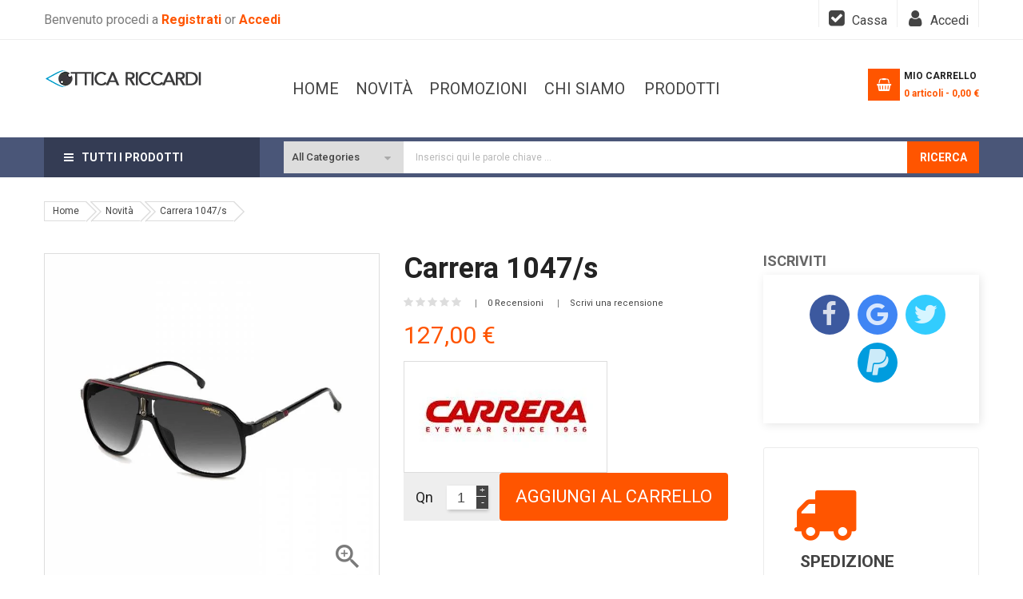

--- FILE ---
content_type: text/html; charset=utf-8
request_url: https://otticariccardi.shop/novita/207-carrera-1047s.html
body_size: 27567
content:
<!doctype html>
<html lang="it">

  <head>
    
      
  <meta charset="utf-8">


  <meta http-equiv="x-ua-compatible" content="ie=edge">



  <link rel="canonical" href="https://otticariccardi.shop/novita/207-carrera-1047s.html">

  <title>Carrera 1047/s</title>
  <meta name="description" content="Uno stile senza tempo con un tocco intrinsecamente moderno, questi occhiali da sole da uomo riportano sotto i riflettori l&#039;icona più venduta di Carrera.">
  <meta name="keywords" content="">
        <link rel="canonical" href="https://otticariccardi.shop/novita/207-carrera-1047s.html">
  


  <meta name="viewport" content="width=device-width, initial-scale=1">



  <link rel="icon" type="image/vnd.microsoft.icon" href="https://otticariccardi.shop/img/favicon.ico?1612539802">
  <link rel="shortcut icon" type="image/x-icon" href="https://otticariccardi.shop/img/favicon.ico?1612539802">



   <link href="https://otticariccardi.shop/themes/sp_market2/assets/css/fonts/font-awesome.css" rel="stylesheet" type="text/css" media="all" />
  <link rel="stylesheet" href="https://otticariccardi.shop/themes/sp_market2/assets/css/theme.css" type="text/css" media="all">
  <link rel="stylesheet" href="https://otticariccardi.shop/modules/blockreassurance/views/dist/front.css" type="text/css" media="all">
  <link rel="stylesheet" href="https://otticariccardi.shop/modules/socialloginizer/views/css/icons.css" type="text/css" media="all">
  <link rel="stylesheet" href="https://otticariccardi.shop/modules/socialloginizer/views/css/font-awesome.min.css" type="text/css" media="all">
  <link rel="stylesheet" href="https://otticariccardi.shop/modules/socialloginizer/views/css/loginizer_front.css" type="text/css" media="all">
  <link rel="stylesheet" href="https://otticariccardi.shop/modules/spcountdownproduct/views/css/style.css" type="text/css" media="all">
  <link rel="stylesheet" href="https://otticariccardi.shop/modules/spcountdownproduct/views/css/slick.css" type="text/css" media="all">
  <link rel="stylesheet" href="https://otticariccardi.shop/themes/sp_market2/modules/spbanner/views/css/style.css" type="text/css" media="all">
  <link rel="stylesheet" href="https://otticariccardi.shop/themes/sp_market2/modules/spblocknewsletter/css/spblocknewsletter.css" type="text/css" media="all">
  <link rel="stylesheet" href="https://otticariccardi.shop/themes/sp_market2/modules/spcategories/views/css/sp-categories.css" type="text/css" media="all">
  <link rel="stylesheet" href="https://otticariccardi.shop/themes/sp_market2/modules/spfooterlinks/views/css/style.css" type="text/css" media="all">
  <link rel="stylesheet" href="https://otticariccardi.shop/modules/spthemeconfigurator/views/css/front/configCss-1.css" type="text/css" media="all">
  <link rel="stylesheet" href="https://otticariccardi.shop/modules/karakaroa//views/css/front.css" type="text/css" media="all">
  <link rel="stylesheet" href="https://otticariccardi.shop/modules/scrollbottom/scrollbottom.css" type="text/css" media="all">
  <link rel="stylesheet" href="https://otticariccardi.shop/js/jquery/ui/themes/base/minified/jquery-ui.min.css" type="text/css" media="all">
  <link rel="stylesheet" href="https://otticariccardi.shop/js/jquery/ui/themes/base/minified/jquery.ui.theme.min.css" type="text/css" media="all">
  <link rel="stylesheet" href="https://otticariccardi.shop/modules/ps_imageslider/css/homeslider.css" type="text/css" media="all">
  <link rel="stylesheet" href="https://otticariccardi.shop/themes/sp_market2/modules/spfilterproducts/views/css/front/spfilterproducts.css" type="text/css" media="all">
  <link rel="stylesheet" href="https://otticariccardi.shop/themes/sp_market2/modules/sphomeslider/css/sphomeslider.css" type="text/css" media="all">
  <link rel="stylesheet" href="https://otticariccardi.shop/modules/sphomeslider/css/animate.css" type="text/css" media="all">
  <link rel="stylesheet" href="https://otticariccardi.shop/themes/sp_market2/modules/spcustomhtml/views/css/style.css" type="text/css" media="all">
  <link rel="stylesheet" href="https://otticariccardi.shop/themes/sp_market2/modules/splistingtabs/views/css/sp_listing_tabs.css" type="text/css" media="all">
  <link rel="stylesheet" href="https://otticariccardi.shop/themes/sp_market2/modules/spmegamenu/css/spmegamenu.css" type="text/css" media="all">
  <link rel="stylesheet" href="https://otticariccardi.shop/themes/sp_market2/modules/spsearchpro/views/css/style.css" type="text/css" media="all">
  <link rel="stylesheet" href="https://otticariccardi.shop/modules/spthemeconfigurator/views/css/front/owl.carousel.css" type="text/css" media="all">
  <link rel="stylesheet" href="https://otticariccardi.shop/themes/sp_market2/modules/spverticalmenu/css/spverticalmenu.css" type="text/css" media="all">
  <link rel="stylesheet" href="https://otticariccardi.shop/themes/sp_market2/modules/spproductcomments/css/spproductcomments.css" type="text/css" media="all">
  <link rel="stylesheet" href="https://otticariccardi.shop/modules/spthemeconfigurator/views/css/front/animate.css" type="text/css" media="all">
  <link rel="stylesheet" href="https://otticariccardi.shop/modules/spthemeconfigurator/views/css/front/lightgallery.css" type="text/css" media="all">
  <link rel="stylesheet" href="https://otticariccardi.shop/themes/sp_market2/assets/css/homepage-v2.css" type="text/css" media="all">
  <link rel="stylesheet" href="https://otticariccardi.shop/themes/sp_market2/assets/css/custom.css" type="text/css" media="all">
  <link rel="stylesheet" href="https://otticariccardi.shop/themes/sp_market2/assets/css/responsive.css" type="text/css" media="all">




  

  <script type="text/javascript">
        var prestashop = {"cart":{"products":[],"totals":{"total":{"type":"total","label":"Totale","amount":0,"value":"0,00\u00a0\u20ac"},"total_including_tax":{"type":"total","label":"Totale (tasse incl.)","amount":0,"value":"0,00\u00a0\u20ac"},"total_excluding_tax":{"type":"total","label":"Totale (tasse escl.)","amount":0,"value":"0,00\u00a0\u20ac"}},"subtotals":{"products":{"type":"products","label":"Totale parziale","amount":0,"value":"0,00\u00a0\u20ac"},"discounts":null,"shipping":{"type":"shipping","label":"Spedizione","amount":0,"value":""},"tax":null},"products_count":0,"summary_string":"0 articoli","vouchers":{"allowed":0,"added":[]},"discounts":[],"minimalPurchase":1,"minimalPurchaseRequired":"\u00c8 richiesto un acquisto minimo complessivo di 1,00\u00a0\u20ac (Iva esclusa) per convalidare il tuo ordine. il totale attuale \u00e8 0,00\u00a0\u20ac (Iva escl.)."},"currency":{"id":2,"name":"Euro","iso_code":"EUR","iso_code_num":"978","sign":"\u20ac"},"customer":{"lastname":null,"firstname":null,"email":null,"birthday":null,"newsletter":null,"newsletter_date_add":null,"optin":null,"website":null,"company":null,"siret":null,"ape":null,"is_logged":false,"gender":{"type":null,"name":null},"addresses":[]},"language":{"name":"Italiano (Italian)","iso_code":"it","locale":"it-IT","language_code":"it-it","is_rtl":"0","date_format_lite":"d\/m\/Y","date_format_full":"d\/m\/Y H:i:s","id":2},"page":{"title":"","canonical":"https:\/\/otticariccardi.shop\/novita\/207-carrera-1047s.html","meta":{"title":"Carrera 1047\/s","description":"Uno stile senza tempo con un tocco intrinsecamente moderno, questi occhiali da sole da uomo riportano sotto i riflettori l'icona pi\u00f9 venduta di Carrera.","keywords":"","robots":"index"},"page_name":"product","body_classes":{"lang-it":true,"lang-rtl":false,"country-IT":true,"currency-EUR":true,"layout-left-column":true,"page-product":true,"tax-display-disabled":true,"product-id-207":true,"product-Carrera 1047\/s":true,"product-id-category-20":true,"product-id-manufacturer-56":true,"product-id-supplier-0":true,"product-available-for-order":true},"admin_notifications":[]},"shop":{"name":"Ottica Riccardi","logo":"https:\/\/otticariccardi.shop\/img\/my-store-logo-1612539724.jpg","stores_icon":"https:\/\/otticariccardi.shop\/img\/logo_stores.png","favicon":"https:\/\/otticariccardi.shop\/img\/favicon.ico"},"urls":{"base_url":"https:\/\/otticariccardi.shop\/","current_url":"https:\/\/otticariccardi.shop\/novita\/207-carrera-1047s.html","shop_domain_url":"https:\/\/otticariccardi.shop","img_ps_url":"https:\/\/otticariccardi.shop\/img\/","img_cat_url":"https:\/\/otticariccardi.shop\/img\/c\/","img_lang_url":"https:\/\/otticariccardi.shop\/img\/l\/","img_prod_url":"https:\/\/otticariccardi.shop\/img\/p\/","img_manu_url":"https:\/\/otticariccardi.shop\/img\/m\/","img_sup_url":"https:\/\/otticariccardi.shop\/img\/su\/","img_ship_url":"https:\/\/otticariccardi.shop\/img\/s\/","img_store_url":"https:\/\/otticariccardi.shop\/img\/st\/","img_col_url":"https:\/\/otticariccardi.shop\/img\/co\/","img_url":"https:\/\/otticariccardi.shop\/themes\/sp_market2\/assets\/img\/","css_url":"https:\/\/otticariccardi.shop\/themes\/sp_market2\/assets\/css\/","js_url":"https:\/\/otticariccardi.shop\/themes\/sp_market2\/assets\/js\/","pic_url":"https:\/\/otticariccardi.shop\/upload\/","pages":{"address":"https:\/\/otticariccardi.shop\/indirizzo","addresses":"https:\/\/otticariccardi.shop\/indirizzi","authentication":"https:\/\/otticariccardi.shop\/login","cart":"https:\/\/otticariccardi.shop\/carrello","category":"https:\/\/otticariccardi.shop\/index.php?controller=category","cms":"https:\/\/otticariccardi.shop\/index.php?controller=cms","contact":"https:\/\/otticariccardi.shop\/contattaci","discount":"https:\/\/otticariccardi.shop\/buoni-sconto","guest_tracking":"https:\/\/otticariccardi.shop\/tracciatura-ospite","history":"https:\/\/otticariccardi.shop\/cronologia-ordini","identity":"https:\/\/otticariccardi.shop\/dati-personali","index":"https:\/\/otticariccardi.shop\/","my_account":"https:\/\/otticariccardi.shop\/account","order_confirmation":"https:\/\/otticariccardi.shop\/conferma-ordine","order_detail":"https:\/\/otticariccardi.shop\/index.php?controller=order-detail","order_follow":"https:\/\/otticariccardi.shop\/segui-ordine","order":"https:\/\/otticariccardi.shop\/ordine","order_return":"https:\/\/otticariccardi.shop\/index.php?controller=order-return","order_slip":"https:\/\/otticariccardi.shop\/buono-ordine","pagenotfound":"https:\/\/otticariccardi.shop\/pagina-non-trovata","password":"https:\/\/otticariccardi.shop\/recupero-password","pdf_invoice":"https:\/\/otticariccardi.shop\/index.php?controller=pdf-invoice","pdf_order_return":"https:\/\/otticariccardi.shop\/index.php?controller=pdf-order-return","pdf_order_slip":"https:\/\/otticariccardi.shop\/index.php?controller=pdf-order-slip","prices_drop":"https:\/\/otticariccardi.shop\/offerte","product":"https:\/\/otticariccardi.shop\/index.php?controller=product","search":"https:\/\/otticariccardi.shop\/ricerca","sitemap":"https:\/\/otticariccardi.shop\/Mappa del sito","stores":"https:\/\/otticariccardi.shop\/negozi","supplier":"https:\/\/otticariccardi.shop\/fornitori","register":"https:\/\/otticariccardi.shop\/login?create_account=1","order_login":"https:\/\/otticariccardi.shop\/ordine?login=1"},"alternative_langs":[],"theme_assets":"\/themes\/sp_market2\/assets\/","actions":{"logout":"https:\/\/otticariccardi.shop\/?mylogout="},"no_picture_image":{"bySize":{"cart_default":{"url":"https:\/\/otticariccardi.shop\/img\/p\/it-default-cart_default.jpg","width":90,"height":90},"small_default":{"url":"https:\/\/otticariccardi.shop\/img\/p\/it-default-small_default.jpg","width":130,"height":130},"category_home4":{"url":"https:\/\/otticariccardi.shop\/img\/p\/it-default-category_home4.jpg","width":190,"height":270},"home_default":{"url":"https:\/\/otticariccardi.shop\/img\/p\/it-default-home_default.jpg","width":270,"height":270},"home23_default":{"url":"https:\/\/otticariccardi.shop\/img\/p\/it-default-home23_default.jpg","width":280,"height":280},"deal_home_default":{"url":"https:\/\/otticariccardi.shop\/img\/p\/it-default-deal_home_default.jpg","width":350,"height":350},"product_18_default":{"url":"https:\/\/otticariccardi.shop\/img\/p\/it-default-product_18_default.jpg","width":350,"height":467},"deal_home3_default":{"url":"https:\/\/otticariccardi.shop\/img\/p\/it-default-deal_home3_default.jpg","width":430,"height":430},"medium_default":{"url":"https:\/\/otticariccardi.shop\/img\/p\/it-default-medium_default.jpg","width":452,"height":452},"large_default":{"url":"https:\/\/otticariccardi.shop\/img\/p\/it-default-large_default.jpg","width":700,"height":700}},"small":{"url":"https:\/\/otticariccardi.shop\/img\/p\/it-default-cart_default.jpg","width":90,"height":90},"medium":{"url":"https:\/\/otticariccardi.shop\/img\/p\/it-default-deal_home_default.jpg","width":350,"height":350},"large":{"url":"https:\/\/otticariccardi.shop\/img\/p\/it-default-large_default.jpg","width":700,"height":700},"legend":""}},"configuration":{"display_taxes_label":false,"display_prices_tax_incl":false,"is_catalog":false,"show_prices":true,"opt_in":{"partner":false},"quantity_discount":{"type":"price","label":"Prezzo unitario"},"voucher_enabled":0,"return_enabled":1},"field_required":[],"breadcrumb":{"links":[{"title":"Home","url":"https:\/\/otticariccardi.shop\/"},{"title":"Novit\u00e0","url":"https:\/\/otticariccardi.shop\/20-novita"},{"title":"Carrera 1047\/s","url":"https:\/\/otticariccardi.shop\/novita\/207-carrera-1047s.html"}],"count":3},"link":{"protocol_link":"https:\/\/","protocol_content":"https:\/\/"},"time":1768704248,"static_token":"4ba83a7d3185af9475f697a4c3e506a7","token":"7b943a5b0780ecce9ff95a089fb75de5","debug":false};
        var psemailsubscription_subscription = "https:\/\/otticariccardi.shop\/module\/ps_emailsubscription\/subscription";
        var psr_icon_color = "#F19D76";
      </script>


    <style type="text/css">
        p {
    font-size: 18px;
    color: #333;
    line-height: 1.66;
    margin-bottom: 2rem;
}
ul {
    margin-left: 15px;
}
li {
    font-size: 18px;
    color: #333;
    line-height: 1.66;
    margin-bottom: 1rem;
}

/* header menu account ------------------------------------------------------------------------------------------------------------------------------------------------------------------*/
#header .header_v1 .header-nav {
    height: 64px;
    margin: 0;
    border-bottom: 1px solid #eee;
}
#headerver2 .user-info a::before {
    content: '\f007';
    display: inline-block;
    font-family: FontAwesome;
    font-style: normal;
    font-weight: normal;
    font-variant: normal;
    font-synthesis: weight style;
    font-stretch: normal;
    font-size-adjust: none;
    font-language-override: normal;
    font-kerning: auto;
    font-feature-settings: normal;
    line-height: 2;
    -webkit-font-smoothing: antialiased;
    -moz-osx-font-smoothing: grayscale;
    text-align: center;
    font-size: 23px;
    width: 25px;
    height: 25px;
    color: #4a5678;
    background: #fff;
    border-radius: 50%;
}
#header #headerver2.header_v1 .header-nav .user-info a {
    color: #444;
    background: transparent !important;
    font-size: 16px;
}
#header #headerver2.header_v1 .header-nav .nav-left {
    line-height: 50px;
}
#header #headerver2.header_v1 .header-nav .nav-left {
    line-height: 50px;
    font-size: 16px;
}


/* menu orizzontale---------------------------------------------------------------------------------------------------------------------------------------------------------------- */
.sp-megamenu .navbar-nav > li > a {
    position: relative;
    padding: 0 20px;
    height: 50px;
    line-height: 50px;
    display: block;
    text-transform: uppercase;
    font-size: 20px;
    color: #fff;
}
#header .sp-home-layouts > a {
    position: relative;
    padding: 0 20px;
    height: 50px;
    line-height: 50px;
    display: block;
    text-transform: uppercase;
    font-size: 20px;
    color: #fff;
}


/* menu verticale --------------------------------------------------------------------------------------------------------------------------------------------------------------------*/
#sp-vermegamenu .navbar-nav > li > a {
    padding: 7px 15px;
    line-height: 25px;
    font-size: 12px;
    font-size: 1.2em;
}
/* titolo pagina ----------------------------------------------------------------------------------------------------------------------*/
.block-category .page-title {
    font-size: 200%;
    color: #444;
    font-weight: 700;
    text-transform: uppercase;
    line-height: 24px;
}
/* titolo pagina 404 -----------------------------------------------------------------------------------------------------------*/
#pagenotfound .page-not-found h4, #products .page-not-found h4 {
    font-size: 1.4rem;
    font-weight: 700;
    margin: .5rem 0 1rem;
}

/* prodotto miniature --------------------------------------------------------------------------------------------------------*/
#products .product-price-and-shipping, .featured-products .product-price-and-shipping, .product-accessories .product-price-and-shipping, .product-miniature .product-price-and-shipping {
    color: #4a5678;
    font-size: 24px;
    font-weight: 700;
}
#products .product-title a, .featured-products .product-title a, .product-accessories .product-title a, .product-miniature .product-title a {
    overflow: hidden;
    text-overflow: ellipsis;
    padding: 5px 0;
    font-size: 16px;
    color: #444;
}
.sp-cart-box .cart-button:hover {
    background: #dc6d12;
    color: #fff !important;
    border-color: #f50;
}
.sp-cart-box .cart-button {
    background: transparent;
    color: #666;
    padding: 14px 32px;
    height: 60px;
    line-height: 26px;
    text-transform: none;
    box-shadow: none;
    border: solid 1px #dc6d12;
}
.sp-cart-box .cart-button span {
    font-size: 16px;
    margin: 0;
    font-weight: bold;
    line-height: 28px;
    vertical-align: top;
}


/* nasconde categoria prodotti in home negli slide ------------------------------------------------------------------*/
.sp-listing-tabs .ltabs-tabs-container .ltabs-tabs li {
    cursor: pointer;
    float: left;
    margin-left: 30px;
    height: 50px;
    line-height: 50px;
    padding-bottom: 8px;
    text-transform: uppercase;
    visibility: hidden;
}
.sp-listing-tabs .ltabs-tabs-container .ltabs-tabs li {
    cursor: pointer;
    float: left;
    margin-left: 30px;
    height: 50px;
    line-height: 50px;
    padding-bottom: 8px;
    text-transform: uppercase;
    visibility: hidden;
}
.sp-listing-tabs .ltabs-tabs-container ul {
    margin: 0;
    padding: 0;
    list-style: none;
    visibility: hidden;
}


/* -------------------------- Footer contatti ----------------------------------------------------------------------------------------*/
.contactinfo .content-footer > div > div label {
    font-size: 16px;
}
.contactinfo .content-footer > div > div {
    font-size: 16px;
}


/* -------------------------- pagina prodotto ----------------------------------------------------------------------------------*/
/* blocco detail in scheda prodotto  */
/* 
div.product-detail-moreinfo.col-xs-12 {
    display: none;
} */

.pp_rightcolumn .product-detail-title {
    font-size: 36px;
}
.blockreassurance_product {
    margin-top: 25px;
    padding: 130px 0px 0px 0px;
    display: none;
}
.product-page .product-prices .product-price {
    font-size: 30px;
    font-weight: 700;
    display: inline-block;
    margin: 0px;
    font-weight: normal;
    color: #ff5400;
}
.product-page .product-actions .control-label {
    font-size: 24px;
}.product-page .product-actions .product-add-to-cart .product-quantity .qty .quantity-label {
    font-size: 18px;
}
.product-page .product-actions .product-add-to-cart .product-quantity .qty {
    margin: 0;
    display: inline-block;
    float: left;
    min-width: 120px;
    height: 60px;
    background: #eee;
    padding: 5px 15px;
    text-align: left;
    font-size: 30px;
}
.product-page .product-actions .product-add-to-cart .product-quantity #quantity_wanted {
    width: 35px;
    height: 30px;
    border: none !important;
    padding: 0;
    line-height: 30px;
    text-align: center;
    float: left;
    display: inline-block !important;
    color: #444;
    font-size: 18px;
    font-family: Arial;
    border-radius: 0 !important;
}
.product-page .product-actions .product-add-to-cart .add-to-cart {
    padding: 0 20px;
    width: 100%;
    height: 60px;
    font-size: 22px;
    color: #fff;
    background: #f50;
    border: none;
    box-shadow: none;
    line-height: 42px;
    transition: 0.3s all ease 0s;
}

.product-features > dl.data-sheet {
    font-size: 1.6em;
}



/* blocco quantità nella scheda prodotto ----------------------------------------------------------------------- */
.bootstrap-touchspin input.form-control, .bootstrap-touchspin input.input-group {
    color: #232323;
    background-color: #fff;
    height: 2.5rem;
    padding: .175rem .5rem;
    width: 2rem;
    border: 1px solid rgb(0,0,0,.25);
    float: left;
}

.homepage-v2 lang-it country-it currency-eur layout-left-column page-cart tax-display-enabled  patternnone keepmenutop, body, #products {
    color: #666;
    line-height: 1.6;
    font-size: 14px;
}
.cart-summary-line .value {
    color: #ff5500;
    float: right;
}

/* -------------- CHECKOUT -----------------------------------------------------------------------------------------*/
/* blocco del totale  */
.card js-cart .cart-summary-line .value {
    color: #ff5500;
    float: right;
    font-size: 18px;
}



    </style>
    <script type="text/javascript">
        <!-- Hotjar Tracking Code for otticariccardi.shop -->
<script>
    (function(h,o,t,j,a,r){
        h.hj=h.hj||function(){(h.hj.q=h.hj.q||[]).push(arguments)};
        h._hjSettings={hjid:2303969,hjsv:6};
        a=o.getElementsByTagName('head')[0];
        r=o.createElement('script');r.async=1;
        r.src=t+h._hjSettings.hjid+j+h._hjSettings.hjsv;
        a.appendChild(r);
    })(window,document,'https://static.hotjar.com/c/hotjar-','.js?sv=');
</script>

    </script>


  



    
  <meta property="og:type" content="product">
  <meta property="og:url" content="https://otticariccardi.shop/novita/207-carrera-1047s.html">
  <meta property="og:title" content="Carrera 1047/s">
  <meta property="og:site_name" content="Ottica Riccardi">
  <meta property="og:description" content="Uno stile senza tempo con un tocco intrinsecamente moderno, questi occhiali da sole da uomo riportano sotto i riflettori l&#039;icona più venduta di Carrera.">
  <meta property="og:image" content="https://otticariccardi.shop/398-large_default/carrera-1047s.jpg">
  <meta property="product:pretax_price:amount" content="127">
  <meta property="product:pretax_price:currency" content="EUR">
  <meta property="product:price:amount" content="127">
  <meta property="product:price:currency" content="EUR">
  
  </head>

    <body id="product" class="homepage-v2 lang-it country-it currency-eur layout-left-column page-product tax-display-disabled product-id-207 product-carrera-1047-s product-id-category-20 product-id-manufacturer-56 product-id-supplier-0 product-available-for-order  patternnone keepmenutop">

    
      
    

    <main>
      
              

      <header id="header">
        
												<div id="headerver2" class="header-container header_v1 clearfix">
	
		
		  	<nav class="header-nav">
				<div class="container">
					<div class="row">
						<div>
							<div class="nav-left col-lg-5 col-md-3">
                                <!-- Login header  -->

<div class="topleft-content">
						    <span class="welcome_text">Benvenuto procedi a  </span>
			<span class="register">
			<a href="https://otticariccardi.shop/login?create_account=1" rel="nofollow" title="Crea un nuovo account">
				Registrati
			</a>
			</span>
			<span class="or">or</span>
			<span class="login">
				<a href="https://otticariccardi.shop/account" rel="nofollow" title="Log in to your customer account">
					Accedi
				</a>
			</span>
		</div>							</div>
							<div class="nav-right col-lg-7 col-md-9">
                                <div id="spuserinfo" class="header_icon">
	<div class="header_icon_title">ACCOUNT</div>
    <div class="user-info">
                    <a class="checkout_link" href="https://otticariccardi.shop/ordine" title="Cassa" rel="nofollow">
                <span>Cassa</span>
            </a>
            <a class="login" href="https://otticariccardi.shop/account" title="Log in to your customer account" rel="nofollow" >
                <span>Accedi</span>
            </a>
            </div>
</div>
								
							</div>
						</div>
					</div>
				</div>
		  	</nav>
		
		
		  	<div class="header-top header-main ">
				<div class="container">
			   		<div class="row">
						<div class="col-md-12 col-lg-12 col-xl-3 logo-hidden-sm-down" id="_desktop_logo">
				  			<a href="https://otticariccardi.shop/">
								<img class="logo img-responsive" src="https://otticariccardi.shop/img/my-store-logo-1612539724.jpg" alt="Ottica Riccardi">
				  			</a>
						</div>
						<div class="header-top-right col-md-12 col-lg-12 col-xl-9">
							<div class="headerTRWrap">
								<div class="row">
									<div class="megamenuheader2 col-sm-12 col-md-9 col-lg-9">
										<div id="headermenu" class="header-menu">
																  
<div class="spmegamenu">
	<nav class="navbar">
		<div class="navbar-button">
			<button type="button" id="show-megamenu" data-toggle="collapse" data-target="#sp-megamenu" class="navbar-toggle">
				<span class="icon-bar"></span>
				<span class="icon-bar"></span>
				<span class="icon-bar"></span>
			</button>
		</div>
		<div id="sp-megamenu" class="mega sp-megamenu clearfix">
			<span id="remove-megamenu" class="fa fa-remove"></span>
			<span class="label-menu">Menu</span>
			
			<div class="sp-megamenu-container clearfix">
				<ul class="nav navbar-nav  menu sp_lesp level-1">
					<li class="sp-home-layouts home">
						<a href="https://otticariccardi.shop/">Home</a>
					</li>
					<li class="item-1 new-product"  ><a href="https://otticariccardi.shop/20-novita" title="Novità">Novità</a></li><li class="item-1 new-product"  ><a href="https://otticariccardi.shop/21-promozioni" title="Promozioni">Promozioni</a></li><li class="item-1 aboutus" ><a href="https://otticariccardi.shop/content/4-chi-siamo" title="CHI SIAMO"> CHI SIAMO</a></li>
<li class="item-1  parent group" ><a href="#" title="PRODOTTI"> PRODOTTI</a><div class="dropdown-menu" ><ul class="level-2"><li class="item-2 " ><a href="https://otticariccardi.shop/16-soluzioni-e-liquidi" title="Soluzioni e Liquidi"><p>Soluzioni e Liquidi</p> Soluzioni e Liquidi</a><span class="menu-subtitle">Soluzioni e Liquidi</span></li>
<li class="item-2 " ><a href="https://otticariccardi.shop/18-occhiali-da-sole" title="Occhiali da Sole"> Occhiali da Sole</a><span class="menu-subtitle">Occhiali da Sole</span></li>
<li class="item-2 " ><a href="https://otticariccardi.shop/19-occhiali-da-vista" title="Occhiali da Vista"><p>Occhiali da Vista</p> Occhiali da Vista</a><span class="menu-subtitle">Occhiali da Vista</span></li>
<li class="item-2 " ><a href="https://otticariccardi.shop/15-lenti-a-contatto" title="Lenti a contatto"><p>Lenti a contatto</p> Lenti a contatto</a><span class="menu-subtitle">Lenti a contatto</span></li>
</ul></div><span class="grower close"> </span></li>

				</ul>
			</div>
		</div>
	</nav>	
</div>
	 

										</div>
									</div>
									<div id="cart" class="col-sm-12 col-md-3 col-lg-3">
											<div id="_desktop_cart" class="blockcart_container">
		<div id="spblockcart" class="spblockcart cart-preview inactive" data-refresh-url="https://otticariccardi.shop/module/spblockcart/ajax">
			<div class="header">
									<i class="shopping-cart"></i>
					<span class="shopping-cart-title">Mio Carrello</span>
					<span class="cart-products-count-number">0</span>
					<span class="cart-products-count-text">articoli - </span>
					<span class="cart-products-total">0,00 €</span>
											</div>
		</div>
	</div>

									</div>
								</div>
							</div>
						</div>
			  		</div>
				</div>
		  	</div>
		
		
			<div class="header-center">
				<div class="container">
					<div class="header-center-wrap">
						<div class="row">
							<div class="box-menu1 col-xs-6 col-md-3">
								 
							</div>
							<div class="box-menu2 col-xs-6 col-md-9">
								<div id="n_desktop_topsearch">
									                                                <div class="spSearchPro ">
                				                                                                    <div id="sp_search_pro_1" class="spr-container spr-preload"
					data-id_lang = "2"
					data-module_link = "//otticariccardi.shop/ricerca"
					data-basedir = "/"
					 
						data-id_spsearchpro = "1" 
					 
						data-title_module = "Sp Search Pro" 
					 
						data-display_title_module = "0" 
					 
						data-moduleclass_sfx = "" 
					 
						data-active = "1" 
					 
						data-hook = "displaySearchPro" 
					 
						data-target = "self" 
					 
						data-display_box_select = "1" 
					>
                    <form class="sprsearch-form  show-box" method="get" action="//otticariccardi.shop/ricerca">
							<input type="hidden" name="controller" value="search">
														<div class="spr_selector">
																								<select class="spr_select" name="cat_id"><option value="all">All Categories</option><option value="2">Home</option><option value="15">-Lenti a CONTATTO</option><option value="18">-Occhiali da SOLE</option><option value="10">--Uomo</option><option value="14">--Donna</option><option value="27">--Tipo</option><option value="19">-Occhiali da VISTA</option><option value="13">--Occhiali graduati per Donna</option><option value="17">--Occhiali graduati per Uomo</option><option value="16">-Soluzioni e Liquidi</option><option value="20">-Novità</option><option value="21">-Promozioni</option><option value="24">-Ray-Ban</option><option value="22">-LUISSTYLE</option><option value="23">-ARU eyeware</option><option value="25">-iProject eyewear</option><option value="26">-SUNOPTIC</option><option value="28">-Polaroid</option><option value="29">-Original Vintage Sunglasses</option><option value="30">-Fly VISION</option><option value="31">-Marc Jacobs</option><option value="32">-DSQUARED2</option><option value="33">-Carrera</option><option value="34">-INVU</option><option value="35">-Occhiali premontati per presbiopia</option></select>
							</div>
													<div class="content-search">	
                            <input class="spr-query" type="text" name="s"
									value=""
									placeholder="Inserisci qui le parole chiave ..."/>
									<button value="Ricerca" class="spr-search-button" type="submit" name="spr_submit_search">
										Ricerca
										<i class="fa fa-search" style="display: none"></i>
									</button>
						</div>
                    </form>
                </div>
            </div>
            


								</div>
							</div>
						</div>
					</div>
				</div>
			</div>
		
		
			
				<div class="header-bottom">
					<div class="container">
						<div class="row">
							<div class="headerFlex clearfix">
								<div class="vertical-menu col-xs-12 col-lg-3">
																<div id="spverticalmenu_1" class="spverticalmenu " data-k="1" data-limit="1" data-open="Più categorie" data-close="Chiudi menu">
			<nav class="navbar-default navbar-vertical" role="navigation">
				<div class="navbar-header">
					<button type="button" id="show-vermegamenu" data-toggle="collapse" data-target=".sp-vermegamenu" class="navbar-toggle">
						<span class="vertical_title">Tutte le categorie</span>
					</button>
				</div>
				<div id="sp-vermegamenu" class="sp-vermegamenu clearfix">
					<span id="remove-vermegamenu" class="fa fa-remove"></span>
					<h2 class="cat-title">
							<span>
								TUTTI I PRODOTTI
							</span>
					</h2>
					<div class="sp-verticalmenu-container">
						<ul class="nav navbar-nav  menu sp_lesp level-1"><li class="item-1 megaBanner group"  ><a href="https://otticariccardi.shop/16-soluzioni-e-liquidi" title="Soluzioni e Liquidi"><i class="fa fa-eyedropper"></i>Soluzioni e Liquidi</a></li><li class="item-1 popup_product parent group"  ><a href="https://otticariccardi.shop/18-occhiali-da-sole" title="Occhiali da SOLE"><i class="fa fa-sun-o"></i>Occhiali da SOLE</a></li><li class="item-1 carbg group"  ><a href="https://otticariccardi.shop/19-occhiali-da-vista" title="Occhiali da VISTA"><i class="fa fa-newspaper-o"></i>Occhiali da VISTA</a></li><li class="item-1 "  ><a href="https://otticariccardi.shop/15-lenti-a-contatto" title="Lenti a CONTATTO"><i class="fa fa-eye"></i>Lenti a CONTATTO</a></li><li class="item-1 "  >
							<a href="https://otticariccardi.shop/brands" title="BRANDS"><i class="fa fa-adn"></i><span class="sp_megamenu_title">BRANDS</span></a></li>
</ul>
					</div>
				</div>
			</nav>	
		</div>
		

								</div>
															</div>
													</div>
					</div>
				</div>
			
		
	
</div>							        
      </header>

      
        
<aside id="notifications">
  <div class="container">
    
    
    
      </div>
</aside>
      

      <section id="wrapper">
        
        <div class="container">
				
				  <nav data-depth="3" class="breadcrumb">
  <ul itemscope itemtype="http://schema.org/BreadcrumbList">
          
        <li itemprop="itemListElement" itemscope itemtype="http://schema.org/ListItem">
          <a itemprop="item" href="https://otticariccardi.shop/">
            <span itemprop="name">Home</span>
          </a>
          <meta itemprop="position" content="1">
        </li>
      
          
        <li itemprop="itemListElement" itemscope itemtype="http://schema.org/ListItem">
          <a itemprop="item" href="https://otticariccardi.shop/20-novita">
            <span itemprop="name">Novità</span>
          </a>
          <meta itemprop="position" content="2">
        </li>
      
          
        <li itemprop="itemListElement" itemscope itemtype="http://schema.org/ListItem">
          <a itemprop="item" href="https://otticariccardi.shop/novita/207-carrera-1047s.html">
            <span itemprop="name">Carrera 1047/s</span>
          </a>
          <meta itemprop="position" content="3">
        </li>
      
      </ul>
</nav>
				
				
                					

					
  <div id="content-wrapper">
    
    

  <section id="main" class="product-page" itemscope itemtype="https://schema.org/Product">
    <meta itemprop="url" content="https://otticariccardi.shop/novita/207-carrera-1047s.html">
	<div class="row">
		<div class="rightcolumn-productdetail col-xs-12 col-md-8 col-lg-9">
		<div class="row">
			<div class="pp_leftcolumn col-xs-12 col-md-12 col-lg-6">
			
			  <section class="page-content" id="content">
				
				  
					<ul class="product-flags">
					  					</ul>
				  

				  
					<div class="images-container horizontal-thumbnails">
  
    <div class="product-cover" data-productzoom="1" data-productzoomtype="window">
				<img class="js-qv-product-cover" src="https://otticariccardi.shop/398-large_default/carrera-1047s.jpg" alt="" title="" style="width:100%;" itemprop="image" >
		      <div class="layer hidden-sm-down" data-toggle="modal" data-target="#product-modal">
        <i class="material-icons zoom-in">&#xE8FF;</i>
      </div>
      
        <div class="product-flags">
                  </div>
      
    </div>
  

    
    <div class="js-qv-mask mask">
      <ul class="product-images js-qv-product-images" data-thumb="2" data-thumbtype="false">
                  <li class="thumb-container">
            <img
              class="thumb js-thumb  selected "
              data-image-medium-src="https://otticariccardi.shop/398-medium_default/carrera-1047s.jpg"
              data-image-large-src="https://otticariccardi.shop/398-large_default/carrera-1047s.jpg"
              src="https://otticariccardi.shop/398-small_default/carrera-1047s.jpg"
              alt=""
              title=""
              width="130"
              itemprop="image"
            >
          </li>
                  <li class="thumb-container">
            <img
              class="thumb js-thumb "
              data-image-medium-src="https://otticariccardi.shop/399-medium_default/carrera-1047s.jpg"
              data-image-large-src="https://otticariccardi.shop/399-large_default/carrera-1047s.jpg"
              src="https://otticariccardi.shop/399-small_default/carrera-1047s.jpg"
              alt=""
              title=""
              width="130"
              itemprop="image"
            >
          </li>
              </ul>
    </div>
  
  </div>

				  

				
			  </section>
			
			</div>
			<div class="pp_rightcolumn col-xs-12 col-md-12 col-lg-6">
			  
				
				  <h1 class="product-detail-title h1 clearfix" itemprop="name">Carrera 1047/s</h1>
				
			  
			  
			  <div class="share-share">
					
						<div id="spproduct_comments_block_extra">

		
							<div class="comments_note">
					<div class="star_content clearfix">
																					<i class="fa fa-star" aria-hidden="true"></i>
																												<i class="fa fa-star" aria-hidden="true"></i>
																												<i class="fa fa-star" aria-hidden="true"></i>
																												<i class="fa fa-star" aria-hidden="true"></i>
																												<i class="fa fa-star" aria-hidden="true"></i>
																		</div>
				</div>
				<div class="comments_advices">
					<a class="nb-comments" href="#idTab5">0 Recensioni</a>
											<a class="open-comment-form" href="#" data-toggle="modal" data-target="#productcomment-modal" >Scrivi una recensione</a>
									</div>
					











</div>
<!--  /Module SPProductComments -->

					
				</div>
				
			  
				  <div class="product-prices">

    
      <div
        class="product-price h5 "
        itemprop="offers"
        itemscope
        itemtype="https://schema.org/Offer"
      >
        <link itemprop="availability" href="https://schema.org/InStock"/>
        <meta itemprop="priceCurrency" content="EUR">

        <div class="current-price">
          <span itemprop="price" content="127">127,00 €</span>
		  
		  
                  </div>

        
                  
      </div>
    

    
          

    
          

    
          

    

    <div class="tax-shipping-delivery-label">
            
      
                        </div>
  </div>
			  
			  
				
				   
  
          <div class="product-manufacturer">
                  <a href="https://otticariccardi.shop/brand/56-carrera">
            <img src="https://otticariccardi.shop/img/m/56.jpg" class="img img-thumbnail manufacturer-logo" alt="CARRERA">
          </a>
              </div>
        
	  

  
      

  
      

  
    <div class="product-out-of-stock">
      
    </div>
  

  
      


    
      

  
      
																																	
				

				<div class="product-information clearfix">

				
				<div class="product-actions clearfix">
				  
					<form action="https://otticariccardi.shop/carrello" method="post" id="add-to-cart-or-refresh">
					  <input type="hidden" name="token" value="4ba83a7d3185af9475f697a4c3e506a7">
					  <input type="hidden" name="id_product" value="207" id="product_page_product_id">
					  <input type="hidden" name="id_customization" value="0" id="product_customization_id">

					  						  
							<div class="product-variants">
  </div>
						  
					  
					  
											  

					  
						<section class="product-discounts">
  </section>
					  

					  
						<div class="product-add-to-cart">
  
    
      <div class="product-quantity clearfix">
        <div class="qty">
			<span class="quantity-label">Qn</span>
          <input
            type="text"
            name="qty"
            id="quantity_wanted"
            value="1"
            class="input-group"
            min="1"
            aria-label="Quantità"
          >
        </div>

        <div class="add">
          <button
            class="btn btn-primary add-to-cart"
            data-button-action="add-to-cart"
            type="submit"
                      >
            Aggiungi al carrello
          </button>
        </div>
      </div>
    

    
      <span id="product-availability">
              </span>
    
    
    
      <p class="product-minimal-quantity">
              </p>
    
  </div>
					  
					  
					  
					  					  

					  
						<div class="product-additional-info">
  
</div>
					  

					  
						<input class="product-refresh ps-hidden-by-js" name="refresh" type="submit" value="ricaricare">
					  
					</form>
				  
				</div>

				
				  <div class="blockreassurance_product">
            <div style="cursor:pointer;" onclick="window.open('https://otticariccardi.shop/content/5-pagamento-sicuro')">
            <span class="item-product">
                                                        <img class="svg invisible" src="/modules/blockreassurance/views/img/reassurance/pack2/security.svg">
                                    &nbsp;
            </span>
                          <span class="block-title" style="color:#000000;">Policy di sicurezza</span>
              <p style="color:#000000;">(edit with the Customer Reassurance module)</p>
                    </div>
            <div style="cursor:pointer;" onclick="window.open('https://otticariccardi.shop/content/1-spedizioni-e-resi')">
            <span class="item-product">
                                                        <img class="svg invisible" src="/modules/blockreassurance/views/img/reassurance/pack2/carrier.svg">
                                    &nbsp;
            </span>
                          <span class="block-title" style="color:#000000;">Spedizioni e Resi</span>
              <p style="color:#000000;">(edit with the Customer Reassurance module)</p>
                    </div>
            <div style="cursor:pointer;" onclick="window.open('https://otticariccardi.shop/content/3-termini-e-condizioni-generali-di-vendita')">
            <span class="item-product">
                                                        <img class="svg invisible" src="/modules/blockreassurance/views/img//reassurance/pack1/thumb.svg">
                                    &nbsp;
            </span>
                          <span class="block-title" style="color:#000000;">Termini e condizioni</span>
              <p style="color:#000000;">(edit with the Customer Reassurance module)</p>
                    </div>
        <div class="clearfix"></div>
</div>

				

				</div>
			</div>
		  
			<div class="product-detail-moreinfo col-xs-12">
					<div class="product-moreinfo">
						
	<div class="tabs">
		<ul class="nav nav-tabs col-md-2">
							<li class="nav-item">
					<a class="nav-link active" data-toggle="tab" href="#description">Descrizione</a>
				</li>
						
			<li class="nav-item">
				<a class="nav-link" data-toggle="tab" href="#review">Recensione</a>
			</li>
			
			<li class="nav-item">
				<a class="nav-link" data-toggle="tab" href="#data-sheet">Marca</a>
			</li>
			
											</ul>
		<div class="tab-content col-md-10" id="tab-content">
		   	<div class="tab-pane fade in active" id="description">
				
					<div class="product-description"><p>Uno stile senza tempo con un tocco intrinsecamente moderno, questi occhiali da sole da uomo riportano sotto i riflettori l'icona più venduta di Carrera. Realizzati in poliammide leggera stampata a iniezione, hanno una montatura rettangolare dalla parte superiore piatta combinata con aste robuste e audaci. I dettagli del logo caratteristico del marchio sono un tocco finale alla moda per questa coppia di grandi dimensioni, disponibile in una vasta gamma di colorazioni stagionali, tra cui tartaruga nera, blu e marrone, completa di lenti sfumate o polarizzate.</p></div>
				
		   	</div>

			<div class="tab-pane fade in" id="review">
				 
<script type="text/javascript">
var spproductcomments_controller_url = "https://otticariccardi.shop/module/spproductcomments/default";
var confirm_report_message = "Are you sure that you want to report this comment?";
var secure_key = "9450af659f56da51f9c86cfe77cc5d7c";
var spproductcomments_url_rewrite = "1";
var productcomment_added = "Your comment has been added!";
var productcomment_added_moderation = "Your comment has been submitted and will be available once approved by a moderator.";
var productcomment_title = "New comment";
var productcomment_ok = "OK";
var moderation_active = 1;
</script>

<div id="productcomment-modal" class="modal fade" tabindex="-1" role="dialog" aria-labelledby="SpSPProductComment" aria-hidden="true">
  <div class="modal-dialog" role="document">
    <div class="modal-content">
      <div class="modal-header">
        <button type="button" class="close" data-dismiss="modal" aria-label="Close">
          <span aria-hidden="true">&times;</span>
        </button>
       <h4 class="title"><i class="fa fa-comments" aria-hidden="true"></i> Scrivi la tua recensione</h4>
      </div>
	<div class="modal-body">
		<div id="comment-form-wrap">
			<form id="comment-form" action="#">
			<div class="row">
			<div class="comment-form-wrap_content col-xs-12">
				<div id="comment-form-wrap_error" class="alert alert-error" style="display: none;">
					<span title="Hide" class="iclose-btn  pull-right" onclick="icloseClick(this)"><i class="fa fa-times" aria-hidden="true"></i></span>
					<ul></ul>
				</div>
									<ul id="criterions_list">
											<li>
							<label>Quality</label>
							<div class="stars">
								<input class="star-1" id="star-1-1" type="radio" name="criterion[1]" value="1" />
								<label class="star-1" for="star-1-1">1</label>
								<input class="star-2" id="star-2-1" type="radio" name="criterion[1]" value="2" />
								<label class="star-2" for="star-2-1">2</label>
								<input class="star-3" id="star-3-1" type="radio" name="criterion[1]" value="3" />
								<label class="star-3" for="star-3-1">3</label>
								<input class="star-4" id="star-4-1" type="radio" name="criterion[1]" value="4" />
								<label class="star-4" for="star-4-1">4</label>
								<input class="star-5" id="star-5-1" type="radio" name="criterion[1]" value="5" checked="checked" />
								<label class="star-5" for="star-5-1">5</label>
								<span></span>
							</div>
						</li>
										</ul>
								<div style="clear: both;"></div>
				<label for="comment_title">Titolo della recensione <sup class="required">*</sup></label>
				<input id="comment_title" class=" form-control" name="title" type="text" value=""/>

				<label for="content">La tua recensione <sup class="required">*</sup></label>
				<textarea id="content" name="content" class=" form-control"></textarea>

								<label>Your name <sup class="required">*</sup></label>
				<input id="commentCustomerName" class=" form-control" name="customer_name" type="text" value=""/>
				
				<div id="comment-form-wrap_footer">
					<input id="id_spproduct_comment_send" class="iinput form-control" name="id_product" type="hidden" value='207' />
					<p class="fl"><sup class="required">*</sup> <small>Required fields</small></p>
					<p class="fr">
						<a class="btn btn-info" href="javascript:void(0)" id="submitNewMessage" onclick="fnSubmitNewMessage()"><i id="iloading-icon" class="fa fa-circle-o-notch fa-spin fa-fw" style="display: none;"></i> Send</a>
					</p>
					<div style="clear: both;"></div>
				</div>
			</div>
			</div>
		</form><!-- /end comment-form-wrap_content -->
	</div>
	</div>
	</div>
	</div>
</div>
<div id="productcomment-modal-success" class="modal fade" tabindex="-1" role="dialog" aria-labelledby="SpSPProductComment" aria-hidden="true">
  <div class="modal-dialog" role="document">
    <div class="modal-content">
      <div class="modal-header">
        <button type="button" class="close" data-dismiss="modal" aria-label="Close">
          <span aria-hidden="true">&times;</span>
        </button>
       <h4 class="title"><i class="fa fa-comments" aria-hidden="true"></i> New comment</h4>
      </div>
		<div class="modal-body">
			<div id="comment-form-wrap_success"  >
				<p class="alert alert-success">
									Ti viene inviato un commento con successo. L'amministratore esaminerà e approverà il tuo commento. Grazie!
					
				</p>
				<p class="submit" id="comment-form-wrap_success-reload" style="text-align:right; padding-bottom: 0"><button type="submit" class="button btn btn-info"  value="true" onclick="productcommentRefreshPage()"><span>OK</span></button></p>
			</div>
		</div>
	</div>
  </div>
</div>


<div style="clear: both;"></div>
<div id="idTab5" style="margin-top: 2rem;">
	<div id="spproduct_comments_block_tab">
					<p class="align_center">
			<a id="new_comment_tab_btn" class="open-comment-form" href="#" data-toggle="modal" data-target="#productcomment-modal">Sii il primo a scrivere la tua recensione !</a>
		</p>
				
	</div>
</div>

		   	</div>
			
			<div class="tab-pane fade in" id="data-sheet">
                 
                   
  
          <div class="product-manufacturer">
                  <a href="https://otticariccardi.shop/brand/56-carrera">
            <img src="https://otticariccardi.shop/img/m/56.jpg" class="img img-thumbnail manufacturer-logo" alt="CARRERA">
          </a>
              </div>
        
	  

  
      

  
      

  
    <div class="product-out-of-stock">
      
    </div>
  

  
      


    
      

  
      
                 
		   	</div>

		   	
						   	
								</div>
	</div>
					</div>
			</div>
		</div>	
		</div>
		
		<div class="leftcolumn-productdetail col-xs-12 col-md-4 col-lg-3">
				<style>
    /*Variable contains html content, escape not required*/
    .kbazm-btn {
        margin: 8px 2px;
    }
    .kblist-inline li {
    display : inline-block;
}    
#output {
    display : inline-block;
}

</style>

    <div id="social_loginizer_block_left" class="block blocksupplier" style="text-transform: uppercase;">
        <h4 class="title_block" title="Social Loginizer">
                Iscriviti
        </h4>
        <div class="block_content" style="text-align: center;">            
            <ul id="output-left"  class="kbsocial-icons icon-circle icon-rotate kblist-unstyled kblist-inline">
                                                            <li data-index="1">
                                                        <a type="fb" href="https://otticariccardi.shop/module/socialloginizer/facebook?type=fb" title="Facebook">
                                <i class="fa fa-facebook" ></i>
                            </a>
                                                    </li>
                                                                <li data-index="2">
                                                        <a href="https://otticariccardi.shop/module/socialloginizer/google?type=google" title="Google">
                                <i class="fa fa-google" ></i>
                            </a>
                            
                        </li>    
                                                                                                        <li data-index="3">
                                                        <a href="https://otticariccardi.shop/module/socialloginizer/twitter?type=tweet" title="Twitter">
                                <i class="fa fa-twitter" ></i>
                            </a>
                            
                        </li>    
                                                                                                                                                                    <li data-index="4">
                                                        <a href="https://otticariccardi.shop/module/socialloginizer/paypal?type=pay" title="Paypal">
                                <i class="fa fa-paypal" ></i>
                            </a>
                                                    </li>    
                                                                                                                                                                                                       </ul>
        </div>
    </div>         
<style>
    #output-left img
    {
        padding-right: 5px;
        padding-bottom: 5px;
    }
</style>
                    
                        <div class="moduletable sp_customhtml_2_1768704248849624861
		 spcustom_html">
                                        <div class="services-sidebar">
<ul>
<li>
<div class="service-content">
<div class="service-icon" style="font-size: 80px;"><em class="fa fa-truck"><span class="hidden">Icon</span></em></div>
<div class="service-info">
<h4><a href="#" title="Free Delivery">Spedizione</a></h4>
<p>a soli € 5,00<br />per ordini superiori<br />a 100,00 euro</p>
<p></p>
</div>
</div>
</li>
<li>
<div class="service-content">
<div class="service-icon" style="font-size: 80px;"><em class="fa fa-cc-paypal"><span class="hidden">Icon</span></em></div>
<div class="service-info">
<h4><a href="#" title="payment method">Pagamenti SICURI con SSL</a></h4>
<p>Contrassegno<br />Bonifico Bancario<br />MASTERCAD<br />VISA - AMEX<br />PAYPAL</p>
</div>
</div>
</li>
<li>
<div class="service-content">
<div class="service-icon" style="font-size: 80px;"><em class="fa fa-support"><span class="hidden">Icon</span></em></div>
<div class="service-info">
<h4><a href="#" title="Support 24/7">Servizio clienti</a></h4>
<p>mattina 9.30-13.30<br />pomeriggio 16.30-19.30<br />Tel. 081 5526010</p>
</div>
</div>
</li>
<li>
<div class="service-content">
<div class="service-icon" style="font-size: 80px;"><em class="fa fa-refresh"><span class="hidden">Icon</span></em></div>
<div class="service-info">
<h4><strong><a href="#">Prodotti originali</a><br /></strong></h4>
<p>TUTTI i nostri prodotti<br />sono originali e<br />corredati da garanzia<br />Ufficiale Italiana</p>
</div>
</div>
</li>
</ul>
</div>
                    </div>
    

		</div>
		
		<div class="product-detail-footer col-xs-12">
		
		  		

		
		  <section class="category-products clearfix">
  <div class="title_line">
	<span>
				  16 ALTRI PRODOTTI NELLA STESSA CATEGORIA
			</span>
  </div>
							  <div class="products displayTitle hide-productdesc  
									  hide-productcolor 
									 hide-productcounter">
	  <div class="row">
		  			  
  <article class="product-miniature js-product-miniature col-lg-3 col-md-6 col-sm-6 col-xs-12" data-sp_gridproduct="3" data-id-product="196" data-id-product-attribute="0" itemscope itemtype="http://schema.org/Product">
    <div class="product-container">
		<div class="thumbnail-container clearfix">
		 <div class="product-image">
		  
			<a href="https://otticariccardi.shop/novita/196-carrera-1043s.html" class="thumbnail product-thumbnail">
			  <img
									src = "https://otticariccardi.shop/374-home_default/carrera-1043s.jpg"
								alt = "Carrera 1043/s"
				data-full-size-image-url = "https://otticariccardi.shop/374-large_default/carrera-1043s.jpg"
			  >
			</a>
		  
		  
			
							<a class="quick-view" href="#" data-link-action="quickview">
				<i class="material-icons search">&#xE8B6;</i> 				</a>
						
			
							<ul class="product-flags">
				  				  					  				  				</ul>
						
		  </div>
		  <div class="product-info">
			  <div class="product-description">
				
								  <h1 class="h3 product-title" itemprop="name"><a href="https://otticariccardi.shop/novita/196-carrera-1043s.html">Carrera 1043/s</a></h1>
								

				
				   

<div class="comments_note">	
	<div class="star_content clearfix">
						<i class="fa fa-star" aria-hidden="true"></i>
								<i class="fa fa-star" aria-hidden="true"></i>
								<i class="fa fa-star" aria-hidden="true"></i>
								<i class="fa fa-star" aria-hidden="true"></i>
								<i class="fa fa-star" aria-hidden="true"></i>
				</div>
	<span class="span-review-main">0 Recensioni</span>
</div>

				
				
				
				  					<div class="product-price-and-shipping">
					  
					  <span class="sr-only">Prezzo</span>
					  <span itemprop="price" class="price">153,00 €</span>
                                          					  

					  
					</div>
				  				

			  </div>
			  
				
					<div class="product-description-short" itemprop="description"><p><span style="color: rgba(0, 0, 0, 0.87); font-family: OpenSans-Regular, Helvetica, Arial, sans-serif; font-size: 14px; text-align: justify; background-color: #ffffff;">L’iconica silhouette rinnovata per rispondere al meglio alle esigenze di oggi – questi occhiali da sole da uomo presentano la montatura oversize rettangolare in metallo con la barra centrale piatta dal mood sportivo. Il profilo squadrato in acciaio sfoggia le lenti colorate, il doppio ponte centrale impreziosito con l’emblematica ‘C’ e le tempie allungate dal design grafico, ispirate ai modelli storici dell’archivio Carrera. Un must-have per definire ogni look, in perfetto equilibrio tra comfort e stile.</span></p></div>
				

			  <div class="sp-cart-box no-variants">
										<a href="#" 
								class="ajax-add-to-cart product-btn cart-button btn btn-primary" 
								data-id-product="196" 
								data-minimal-quantity="1">
								<i class="material-icons shopping-cart"></i>
								<span>Aggiungi al carrello</span>
						</a>
								
				<a href="#" class="quick-view button-mobilelayout" data-link-action="quickview">
					<i class="fa fa-eye" aria-hidden="true"></i>
				</a>
				
							  </div>
		  </div>

		</div>
	</div>
</article>

		  			  
  <article class="product-miniature js-product-miniature col-lg-3 col-md-6 col-sm-6 col-xs-12" data-sp_gridproduct="3" data-id-product="230" data-id-product-attribute="0" itemscope itemtype="http://schema.org/Product">
    <div class="product-container">
		<div class="thumbnail-container clearfix">
		 <div class="product-image">
		  
			<a href="https://otticariccardi.shop/home/230-invu-m4102-clip-on.html" class="thumbnail product-thumbnail">
			  <img
									src = "https://otticariccardi.shop/435-home_default/invu-m4102-clip-on.jpg"
								alt = "INVU M4102 Clip-On"
				data-full-size-image-url = "https://otticariccardi.shop/435-large_default/invu-m4102-clip-on.jpg"
			  >
			</a>
		  
		  
			
							<a class="quick-view" href="#" data-link-action="quickview">
				<i class="material-icons search">&#xE8B6;</i> 				</a>
						
			
							<ul class="product-flags">
				  				  					  				  				</ul>
						
		  </div>
		  <div class="product-info">
			  <div class="product-description">
				
								  <h1 class="h3 product-title" itemprop="name"><a href="https://otticariccardi.shop/home/230-invu-m4102-clip-on.html">INVU M4102 Clip-On</a></h1>
								

				
				   

<div class="comments_note">	
	<div class="star_content clearfix">
						<i class="fa fa-star" aria-hidden="true"></i>
								<i class="fa fa-star" aria-hidden="true"></i>
								<i class="fa fa-star" aria-hidden="true"></i>
								<i class="fa fa-star" aria-hidden="true"></i>
								<i class="fa fa-star" aria-hidden="true"></i>
				</div>
	<span class="span-review-main">0 Recensioni</span>
</div>

				
				
				
				  					<div class="product-price-and-shipping">
					  
					  <span class="sr-only">Prezzo</span>
					  <span itemprop="price" class="price">110,00 €</span>
                                          					  

					  
					</div>
				  				

			  </div>
			  
				
					<div class="product-description-short" itemprop="description"><p><span style="font-family: wfont_61dbf3_8ec6d508d35c4e928aef398d2f44e893, wf_8ec6d508d35c4e928aef398d2, orig_gotham_light; font-size: 15px; background-color: #ffffff;">Le montature da vista INVU hanno un design accattivante e si adattano perfettamente, garantendo un comfort elegante per tutto il giorno.</span></p></div>
				

			  <div class="sp-cart-box no-variants">
										<a href="#" 
								class="ajax-add-to-cart product-btn cart-button btn btn-primary" 
								data-id-product="230" 
								data-minimal-quantity="1">
								<i class="material-icons shopping-cart"></i>
								<span>Aggiungi al carrello</span>
						</a>
								
				<a href="#" class="quick-view button-mobilelayout" data-link-action="quickview">
					<i class="fa fa-eye" aria-hidden="true"></i>
				</a>
				
							  </div>
		  </div>

		</div>
	</div>
</article>

		  			  
  <article class="product-miniature js-product-miniature col-lg-3 col-md-6 col-sm-6 col-xs-12" data-sp_gridproduct="3" data-id-product="222" data-id-product-attribute="0" itemscope itemtype="http://schema.org/Product">
    <div class="product-container">
		<div class="thumbnail-container clearfix">
		 <div class="product-image">
		  
			<a href="https://otticariccardi.shop/home/222-felin-zero-fz04.html" class="thumbnail product-thumbnail">
			  <img
									src = "https://otticariccardi.shop/428-home_default/felin-zero-fz04.jpg"
								alt = "Fèlin Zero FZ04"
				data-full-size-image-url = "https://otticariccardi.shop/428-large_default/felin-zero-fz04.jpg"
			  >
			</a>
		  
		  
			
							<a class="quick-view" href="#" data-link-action="quickview">
				<i class="material-icons search">&#xE8B6;</i> 				</a>
						
			
							<ul class="product-flags">
				  				  					  				  				</ul>
						
		  </div>
		  <div class="product-info">
			  <div class="product-description">
				
								  <h1 class="h3 product-title" itemprop="name"><a href="https://otticariccardi.shop/home/222-felin-zero-fz04.html">Fèlin Zero FZ04</a></h1>
								

				
				   

<div class="comments_note">	
	<div class="star_content clearfix">
						<i class="fa fa-star" aria-hidden="true"></i>
								<i class="fa fa-star" aria-hidden="true"></i>
								<i class="fa fa-star" aria-hidden="true"></i>
								<i class="fa fa-star" aria-hidden="true"></i>
								<i class="fa fa-star" aria-hidden="true"></i>
				</div>
	<span class="span-review-main">0 Recensioni</span>
</div>

				
				
				
				  					<div class="product-price-and-shipping">
					  
					  <span class="sr-only">Prezzo</span>
					  <span itemprop="price" class="price">180,00 €</span>
                                          					  

					  
					</div>
				  				

			  </div>
			  
				
					<div class="product-description-short" itemprop="description"><p><span style="color: #1d1d1b; font-family: 'Champagne &amp; Limousines', arial, sans-serif; font-size: 20px;">Forme spigolose e design accattivante contraddistinguono il design di questo elegante modello con particolari leopardati, rendendolo perfetto sia da vista che da sole.</span></p></div>
				

			  <div class="sp-cart-box no-variants">
										<a href="#" 
								class="ajax-add-to-cart product-btn cart-button btn btn-primary" 
								data-id-product="222" 
								data-minimal-quantity="1">
								<i class="material-icons shopping-cart"></i>
								<span>Aggiungi al carrello</span>
						</a>
								
				<a href="#" class="quick-view button-mobilelayout" data-link-action="quickview">
					<i class="fa fa-eye" aria-hidden="true"></i>
				</a>
				
							  </div>
		  </div>

		</div>
	</div>
</article>

		  			  
  <article class="product-miniature js-product-miniature col-lg-3 col-md-6 col-sm-6 col-xs-12" data-sp_gridproduct="3" data-id-product="236" data-id-product-attribute="0" itemscope itemtype="http://schema.org/Product">
    <div class="product-container">
		<div class="thumbnail-container clearfix">
		 <div class="product-image">
		  
			<a href="https://otticariccardi.shop/home/236-naples-bay-nb05.html" class="thumbnail product-thumbnail">
			  <img
									src = "https://otticariccardi.shop/440-home_default/naples-bay-nb05.jpg"
								alt = "Naples Bay NB05"
				data-full-size-image-url = "https://otticariccardi.shop/440-large_default/naples-bay-nb05.jpg"
			  >
			</a>
		  
		  
			
							<a class="quick-view" href="#" data-link-action="quickview">
				<i class="material-icons search">&#xE8B6;</i> 				</a>
						
			
							<ul class="product-flags">
				  				  					  				  				</ul>
						
		  </div>
		  <div class="product-info">
			  <div class="product-description">
				
								  <h1 class="h3 product-title" itemprop="name"><a href="https://otticariccardi.shop/home/236-naples-bay-nb05.html">Naples Bay NB05</a></h1>
								

				
				   

<div class="comments_note">	
	<div class="star_content clearfix">
						<i class="fa fa-star" aria-hidden="true"></i>
								<i class="fa fa-star" aria-hidden="true"></i>
								<i class="fa fa-star" aria-hidden="true"></i>
								<i class="fa fa-star" aria-hidden="true"></i>
								<i class="fa fa-star" aria-hidden="true"></i>
				</div>
	<span class="span-review-main">0 Recensioni</span>
</div>

				
				
				
				  					<div class="product-price-and-shipping">
					  
					  <span class="sr-only">Prezzo</span>
					  <span itemprop="price" class="price">150,00 €</span>
                                          					  

					  
					</div>
				  				

			  </div>
			  
				
					<div class="product-description-short" itemprop="description"><h1 class="h1" style="box-sizing: border-box; font-size: 50px; margin: 0px 0px 25px; font-family: 'Champagne &amp; Limousines', arial, sans-serif; line-height: 1.2; letter-spacing: -1px; color: #1d1d1b;">Naples Bay NB05</h1></div>
				

			  <div class="sp-cart-box no-variants">
										<a href="#" 
								class="ajax-add-to-cart product-btn cart-button btn btn-primary" 
								data-id-product="236" 
								data-minimal-quantity="1">
								<i class="material-icons shopping-cart"></i>
								<span>Aggiungi al carrello</span>
						</a>
								
				<a href="#" class="quick-view button-mobilelayout" data-link-action="quickview">
					<i class="fa fa-eye" aria-hidden="true"></i>
				</a>
				
							  </div>
		  </div>

		</div>
	</div>
</article>

		  			  
  <article class="product-miniature js-product-miniature col-lg-3 col-md-6 col-sm-6 col-xs-12" data-sp_gridproduct="3" data-id-product="211" data-id-product-attribute="0" itemscope itemtype="http://schema.org/Product">
    <div class="product-container">
		<div class="thumbnail-container clearfix">
		 <div class="product-image">
		  
			<a href="https://otticariccardi.shop/novita/211-carrera-flaglab-11.html" class="thumbnail product-thumbnail">
			  <img
									src = "https://otticariccardi.shop/412-home_default/carrera-flaglab-11.jpg"
								alt = "Carrera FLAGLAB 11"
				data-full-size-image-url = "https://otticariccardi.shop/412-large_default/carrera-flaglab-11.jpg"
			  >
			</a>
		  
		  
			
							<a class="quick-view" href="#" data-link-action="quickview">
				<i class="material-icons search">&#xE8B6;</i> 				</a>
						
			
							<ul class="product-flags">
				  				  					  				  				</ul>
						
		  </div>
		  <div class="product-info">
			  <div class="product-description">
				
								  <h1 class="h3 product-title" itemprop="name"><a href="https://otticariccardi.shop/novita/211-carrera-flaglab-11.html">Carrera FLAGLAB 11</a></h1>
								

				
				   

<div class="comments_note">	
	<div class="star_content clearfix">
						<i class="fa fa-star" aria-hidden="true"></i>
								<i class="fa fa-star" aria-hidden="true"></i>
								<i class="fa fa-star" aria-hidden="true"></i>
								<i class="fa fa-star" aria-hidden="true"></i>
								<i class="fa fa-star" aria-hidden="true"></i>
				</div>
	<span class="span-review-main">0 Recensioni</span>
</div>

				
				
				
				  					<div class="product-price-and-shipping">
					  
					  <span class="sr-only">Prezzo</span>
					  <span itemprop="price" class="price">267,00 €</span>
                                          					  

					  
					</div>
				  				

			  </div>
			  
				
					<div class="product-description-short" itemprop="description"><p><span style="color: rgba(0, 0, 0, 0.87); font-family: OpenSans-Regular, Helvetica, Arial, sans-serif; font-size: 14px; text-align: justify; background-color: #ffffff;">Pensati per uomini e donne dallo spiccato senso dello stile – questi occhiali da sole unisex sono l’espressione della vera identità Carrera. Il profilo rettangolare dall’appeal sportivo è realizzato in alluminio dalla texture ultraleggera e resistente e corredato di lenti colorate. Da notare il design grafico delle tempie e il distintivo ponte centrale, che sfoggia il celebre logo del brand per una extra dose di personalità.</span></p></div>
				

			  <div class="sp-cart-box no-variants">
										<a href="#" 
								class="ajax-add-to-cart product-btn cart-button btn btn-primary" 
								data-id-product="211" 
								data-minimal-quantity="1">
								<i class="material-icons shopping-cart"></i>
								<span>Aggiungi al carrello</span>
						</a>
								
				<a href="#" class="quick-view button-mobilelayout" data-link-action="quickview">
					<i class="fa fa-eye" aria-hidden="true"></i>
				</a>
				
							  </div>
		  </div>

		</div>
	</div>
</article>

		  			  
  <article class="product-miniature js-product-miniature col-lg-3 col-md-6 col-sm-6 col-xs-12" data-sp_gridproduct="3" data-id-product="200" data-id-product-attribute="0" itemscope itemtype="http://schema.org/Product">
    <div class="product-container">
		<div class="thumbnail-container clearfix">
		 <div class="product-image">
		  
			<a href="https://otticariccardi.shop/novita/200-carrera-266s.html" class="thumbnail product-thumbnail">
			  <img
									src = "https://otticariccardi.shop/382-home_default/carrera-266s.jpg"
								alt = "Carrera 266/s"
				data-full-size-image-url = "https://otticariccardi.shop/382-large_default/carrera-266s.jpg"
			  >
			</a>
		  
		  
			
							<a class="quick-view" href="#" data-link-action="quickview">
				<i class="material-icons search">&#xE8B6;</i> 				</a>
						
			
							<ul class="product-flags">
				  				  					  				  				</ul>
						
		  </div>
		  <div class="product-info">
			  <div class="product-description">
				
								  <h1 class="h3 product-title" itemprop="name"><a href="https://otticariccardi.shop/novita/200-carrera-266s.html">Carrera 266/s</a></h1>
								

				
				   

<div class="comments_note">	
	<div class="star_content clearfix">
						<i class="fa fa-star" aria-hidden="true"></i>
								<i class="fa fa-star" aria-hidden="true"></i>
								<i class="fa fa-star" aria-hidden="true"></i>
								<i class="fa fa-star" aria-hidden="true"></i>
								<i class="fa fa-star" aria-hidden="true"></i>
				</div>
	<span class="span-review-main">0 Recensioni</span>
</div>

				
				
				
				  					<div class="product-price-and-shipping">
					  
					  <span class="sr-only">Prezzo</span>
					  <span itemprop="price" class="price">127,00 €</span>
                                          					  

					  
					</div>
				  				

			  </div>
			  
				
					<div class="product-description-short" itemprop="description"><p><span style="color: rgba(0, 0, 0, 0.87); font-family: OpenSans-Regular, Helvetica, Arial, sans-serif; font-size: 14px; text-align: justify; background-color: #ffffff;">Ispirati alle autentiche montature vintage, questi occhiali da sole da uomo aggiornano la classica silhouette squadrata con un tocco sportivo. La robusta costruzione in acetato amplifica la forma e la texture della montatura rettangolare, mentre i dettagli logati Carrera e l’inconfondibile anima in metallo, visibile all’interno delle aste, completano il design con un’intrigante nota di carattere.</span></p></div>
				

			  <div class="sp-cart-box no-variants">
										<a href="#" 
								class="ajax-add-to-cart product-btn cart-button btn btn-primary" 
								data-id-product="200" 
								data-minimal-quantity="1">
								<i class="material-icons shopping-cart"></i>
								<span>Aggiungi al carrello</span>
						</a>
								
				<a href="#" class="quick-view button-mobilelayout" data-link-action="quickview">
					<i class="fa fa-eye" aria-hidden="true"></i>
				</a>
				
							  </div>
		  </div>

		</div>
	</div>
</article>

		  			  
  <article class="product-miniature js-product-miniature col-lg-3 col-md-6 col-sm-6 col-xs-12" data-sp_gridproduct="3" data-id-product="208" data-id-product-attribute="0" itemscope itemtype="http://schema.org/Product">
    <div class="product-container">
		<div class="thumbnail-container clearfix">
		 <div class="product-image">
		  
			<a href="https://otticariccardi.shop/novita/208-carrera-glory.html" class="thumbnail product-thumbnail">
			  <img
									src = "https://otticariccardi.shop/400-home_default/carrera-glory.jpg"
								alt = "Carrera Glory"
				data-full-size-image-url = "https://otticariccardi.shop/400-large_default/carrera-glory.jpg"
			  >
			</a>
		  
		  
			
							<a class="quick-view" href="#" data-link-action="quickview">
				<i class="material-icons search">&#xE8B6;</i> 				</a>
						
			
							<ul class="product-flags">
				  				  					  				  				</ul>
						
		  </div>
		  <div class="product-info">
			  <div class="product-description">
				
								  <h1 class="h3 product-title" itemprop="name"><a href="https://otticariccardi.shop/novita/208-carrera-glory.html">Carrera Glory</a></h1>
								

				
				   

<div class="comments_note">	
	<div class="star_content clearfix">
						<i class="fa fa-star" aria-hidden="true"></i>
								<i class="fa fa-star" aria-hidden="true"></i>
								<i class="fa fa-star" aria-hidden="true"></i>
								<i class="fa fa-star" aria-hidden="true"></i>
								<i class="fa fa-star" aria-hidden="true"></i>
				</div>
	<span class="span-review-main">0 Recensioni</span>
</div>

				
				
				
				  					<div class="product-price-and-shipping">
					  
					  <span class="sr-only">Prezzo</span>
					  <span itemprop="price" class="price">242,00 €</span>
                                          					  

					  
					</div>
				  				

			  </div>
			  
				
					<div class="product-description-short" itemprop="description"><p><span style="color: rgba(0, 0, 0, 0.87); font-family: OpenSans-Regular, Helvetica, Arial, sans-serif; font-size: 14px; text-align: justify; background-color: #ffffff;">I Carrera Glory sono occhiali da sole grandi caratterizzati da una forma a goccia pronunciata e reinterpretata in modo urban e contemporaneo, che rappresentano in maniera esemplare lo spirito di ricerca e innovazione di Carrera. Nella parte alta del frontale si notano le caratteristiche strisce della bandiera Carrera applicata a mano in smalto, mentre il logo-C è il dettaglio che arricchisce l'evidente doppio ponte. La montatura, sebbene molto strutturata, risulta particolarmente leggera e comfortevole. Questo modello è adatto a chi ama i design vintage ma non rinuncia al design moderno e sofisticato.</span></p></div>
				

			  <div class="sp-cart-box no-variants">
										<a href="#" 
								class="ajax-add-to-cart product-btn cart-button btn btn-primary" 
								data-id-product="208" 
								data-minimal-quantity="1">
								<i class="material-icons shopping-cart"></i>
								<span>Aggiungi al carrello</span>
						</a>
								
				<a href="#" class="quick-view button-mobilelayout" data-link-action="quickview">
					<i class="fa fa-eye" aria-hidden="true"></i>
				</a>
				
							  </div>
		  </div>

		</div>
	</div>
</article>

		  			  
  <article class="product-miniature js-product-miniature col-lg-3 col-md-6 col-sm-6 col-xs-12" data-sp_gridproduct="3" data-id-product="234" data-id-product-attribute="0" itemscope itemtype="http://schema.org/Product">
    <div class="product-container">
		<div class="thumbnail-container clearfix">
		 <div class="product-image">
		  
			<a href="https://otticariccardi.shop/home/234-naples-baroque-nq02.html" class="thumbnail product-thumbnail">
			  <img
									src = "https://otticariccardi.shop/438-home_default/naples-baroque-nq02.jpg"
								alt = "Naples Baroque NQ02"
				data-full-size-image-url = "https://otticariccardi.shop/438-large_default/naples-baroque-nq02.jpg"
			  >
			</a>
		  
		  
			
							<a class="quick-view" href="#" data-link-action="quickview">
				<i class="material-icons search">&#xE8B6;</i> 				</a>
						
			
							<ul class="product-flags">
				  				  					  				  				</ul>
						
		  </div>
		  <div class="product-info">
			  <div class="product-description">
				
								  <h1 class="h3 product-title" itemprop="name"><a href="https://otticariccardi.shop/home/234-naples-baroque-nq02.html">Naples Baroque NQ02</a></h1>
								

				
				   

<div class="comments_note">	
	<div class="star_content clearfix">
						<i class="fa fa-star" aria-hidden="true"></i>
								<i class="fa fa-star" aria-hidden="true"></i>
								<i class="fa fa-star" aria-hidden="true"></i>
								<i class="fa fa-star" aria-hidden="true"></i>
								<i class="fa fa-star" aria-hidden="true"></i>
				</div>
	<span class="span-review-main">0 Recensioni</span>
</div>

				
				
				
				  					<div class="product-price-and-shipping">
					  
					  <span class="sr-only">Prezzo</span>
					  <span itemprop="price" class="price">150,00 €</span>
                                          					  

					  
					</div>
				  				

			  </div>
			  
				
					<div class="product-description-short" itemprop="description"><h1 class="h1" style="box-sizing: border-box; font-size: 50px; margin: 0px 0px 25px; font-family: 'Champagne &amp; Limousines', arial, sans-serif; line-height: 1.2; letter-spacing: -1px; color: #1d1d1b;">Naples Baroque NQ02</h1></div>
				

			  <div class="sp-cart-box no-variants">
										<a href="#" 
								class="ajax-add-to-cart product-btn cart-button btn btn-primary" 
								data-id-product="234" 
								data-minimal-quantity="1">
								<i class="material-icons shopping-cart"></i>
								<span>Aggiungi al carrello</span>
						</a>
								
				<a href="#" class="quick-view button-mobilelayout" data-link-action="quickview">
					<i class="fa fa-eye" aria-hidden="true"></i>
				</a>
				
							  </div>
		  </div>

		</div>
	</div>
</article>

		  			  
  <article class="product-miniature js-product-miniature col-lg-3 col-md-6 col-sm-6 col-xs-12" data-sp_gridproduct="3" data-id-product="238" data-id-product-attribute="0" itemscope itemtype="http://schema.org/Product">
    <div class="product-container">
		<div class="thumbnail-container clearfix">
		 <div class="product-image">
		  
			<a href="https://otticariccardi.shop/home/238-abalon-ab04.html" class="thumbnail product-thumbnail">
			  <img
									src = "https://otticariccardi.shop/442-home_default/abalon-ab04.jpg"
								alt = "Abalon AB04"
				data-full-size-image-url = "https://otticariccardi.shop/442-large_default/abalon-ab04.jpg"
			  >
			</a>
		  
		  
			
							<a class="quick-view" href="#" data-link-action="quickview">
				<i class="material-icons search">&#xE8B6;</i> 				</a>
						
			
							<ul class="product-flags">
				  				  					  				  				</ul>
						
		  </div>
		  <div class="product-info">
			  <div class="product-description">
				
								  <h1 class="h3 product-title" itemprop="name"><a href="https://otticariccardi.shop/home/238-abalon-ab04.html">Abalon AB04</a></h1>
								

				
				   

<div class="comments_note">	
	<div class="star_content clearfix">
						<i class="fa fa-star" aria-hidden="true"></i>
								<i class="fa fa-star" aria-hidden="true"></i>
								<i class="fa fa-star" aria-hidden="true"></i>
								<i class="fa fa-star" aria-hidden="true"></i>
								<i class="fa fa-star" aria-hidden="true"></i>
				</div>
	<span class="span-review-main">0 Recensioni</span>
</div>

				
				
				
				  					<div class="product-price-and-shipping">
					  
					  <span class="sr-only">Prezzo</span>
					  <span itemprop="price" class="price">150,00 €</span>
                                          					  

					  
					</div>
				  				

			  </div>
			  
				
					<div class="product-description-short" itemprop="description"><h1 class="h1" style="box-sizing: border-box; font-size: 50px; margin: 0px 0px 25px; font-family: 'Champagne &amp; Limousines', arial, sans-serif; line-height: 1.2; letter-spacing: -1px; color: #1d1d1b;">Abalon AB04</h1></div>
				

			  <div class="sp-cart-box no-variants">
										<a href="#" 
								class="ajax-add-to-cart product-btn cart-button btn btn-primary" 
								data-id-product="238" 
								data-minimal-quantity="1">
								<i class="material-icons shopping-cart"></i>
								<span>Aggiungi al carrello</span>
						</a>
								
				<a href="#" class="quick-view button-mobilelayout" data-link-action="quickview">
					<i class="fa fa-eye" aria-hidden="true"></i>
				</a>
				
							  </div>
		  </div>

		</div>
	</div>
</article>

		  			  
  <article class="product-miniature js-product-miniature col-lg-3 col-md-6 col-sm-6 col-xs-12" data-sp_gridproduct="3" data-id-product="219" data-id-product-attribute="0" itemscope itemtype="http://schema.org/Product">
    <div class="product-container">
		<div class="thumbnail-container clearfix">
		 <div class="product-image">
		  
			<a href="https://otticariccardi.shop/occhiali-da-sole/219-polaroid-modello-pld-6191.html" class="thumbnail product-thumbnail">
			  <img
									src = "https://otticariccardi.shop/422-home_default/polaroid-modello-pld-6191.jpg"
								alt = "Polaroid modello PLD 6191"
				data-full-size-image-url = "https://otticariccardi.shop/422-large_default/polaroid-modello-pld-6191.jpg"
			  >
			</a>
		  
		  
			
							<a class="quick-view" href="#" data-link-action="quickview">
				<i class="material-icons search">&#xE8B6;</i> 				</a>
						
			
							<ul class="product-flags">
				  				  					  				  				</ul>
						
		  </div>
		  <div class="product-info">
			  <div class="product-description">
				
								  <h1 class="h3 product-title" itemprop="name"><a href="https://otticariccardi.shop/occhiali-da-sole/219-polaroid-modello-pld-6191.html">Polaroid modello PLD 6191</a></h1>
								

				
				   

<div class="comments_note">	
	<div class="star_content clearfix">
						<i class="fa fa-star" aria-hidden="true"></i>
								<i class="fa fa-star" aria-hidden="true"></i>
								<i class="fa fa-star" aria-hidden="true"></i>
								<i class="fa fa-star" aria-hidden="true"></i>
								<i class="fa fa-star" aria-hidden="true"></i>
				</div>
	<span class="span-review-main">0 Recensioni</span>
</div>

				
				
				
				  					<div class="product-price-and-shipping">
					  
					  <span class="sr-only">Prezzo</span>
					  <span itemprop="price" class="price">65,00 €</span>
                                          					  

					  
					</div>
				  				

			  </div>
			  
				
					<div class="product-description-short" itemprop="description"><h1><span style="font-weight: bold; color: #5f6368; font-family: arial, sans-serif; font-size: 14px; background-color: #ffffff;">Polaroid modello PLD 6191</span></h1>
<p><span style="font-weight: bold; color: #5f6368; font-family: arial, sans-serif; font-size: 14px; background-color: #ffffff;">Occhiali</span><span style="color: #4d5156; font-family: arial, sans-serif; font-size: 14px; background-color: #ffffff;"> da sole </span><span style="font-weight: bold; color: #5f6368; font-family: arial, sans-serif; font-size: 14px; background-color: #ffffff;">Polaroid</span><span style="color: #4d5156; font-family: arial, sans-serif; font-size: 14px; background-color: #ffffff;">: stile e protezione in un solo accessorio. Una protezione totale dalle radiazioni nocive dei raggi solari, e lo stile senza tempo garantito.</span></p></div>
				

			  <div class="sp-cart-box no-variants">
										<a href="#" 
								class="ajax-add-to-cart product-btn cart-button btn btn-primary" 
								data-id-product="219" 
								data-minimal-quantity="1">
								<i class="material-icons shopping-cart"></i>
								<span>Aggiungi al carrello</span>
						</a>
								
				<a href="#" class="quick-view button-mobilelayout" data-link-action="quickview">
					<i class="fa fa-eye" aria-hidden="true"></i>
				</a>
				
							  </div>
		  </div>

		</div>
	</div>
</article>

		  			  
  <article class="product-miniature js-product-miniature col-lg-3 col-md-6 col-sm-6 col-xs-12" data-sp_gridproduct="3" data-id-product="209" data-id-product-attribute="0" itemscope itemtype="http://schema.org/Product">
    <div class="product-container">
		<div class="thumbnail-container clearfix">
		 <div class="product-image">
		  
			<a href="https://otticariccardi.shop/novita/209-carrera-1001s.html" class="thumbnail product-thumbnail">
			  <img
									src = "https://otticariccardi.shop/402-home_default/carrera-1001s.jpg"
								alt = "Carrera 1001/s"
				data-full-size-image-url = "https://otticariccardi.shop/402-large_default/carrera-1001s.jpg"
			  >
			</a>
		  
		  
			
							<a class="quick-view" href="#" data-link-action="quickview">
				<i class="material-icons search">&#xE8B6;</i> 				</a>
						
			
							<ul class="product-flags">
				  				  					  				  				</ul>
						
		  </div>
		  <div class="product-info">
			  <div class="product-description">
				
								  <h1 class="h3 product-title" itemprop="name"><a href="https://otticariccardi.shop/novita/209-carrera-1001s.html">Carrera 1001/s</a></h1>
								

				
				   

<div class="comments_note">	
	<div class="star_content clearfix">
						<i class="fa fa-star" aria-hidden="true"></i>
								<i class="fa fa-star" aria-hidden="true"></i>
								<i class="fa fa-star" aria-hidden="true"></i>
								<i class="fa fa-star" aria-hidden="true"></i>
								<i class="fa fa-star" aria-hidden="true"></i>
				</div>
	<span class="span-review-main">0 Recensioni</span>
</div>

				
				
				
				  					<div class="product-price-and-shipping">
					  
					  <span class="sr-only">Prezzo</span>
					  <span itemprop="price" class="price">127,00 €</span>
                                          					  

					  
					</div>
				  				

			  </div>
			  
				
					<div class="product-description-short" itemprop="description"><p><span style="color: rgba(0, 0, 0, 0.87); font-family: OpenSans-Regular, Helvetica, Arial, sans-serif; font-size: 14px; text-align: justify; background-color: #ffffff;">Un modello che incarna tutta la storia del brand Carrera riletta in chiave urban chic attraverso un design decisamente audace e originale. I Carrera 1001/s sono occhiali da sole a mascherina, piuttosto grandi, dalla forma squadrata che interpretano in chiave contemporanea la storia del marchio Carrera. Gli elementi distintivi sono il logo sulla lente sinistra e la C in metallo all'interno dell'astina sinistra.</span></p></div>
				

			  <div class="sp-cart-box no-variants">
										<a href="#" 
								class="ajax-add-to-cart product-btn cart-button btn btn-primary" 
								data-id-product="209" 
								data-minimal-quantity="1">
								<i class="material-icons shopping-cart"></i>
								<span>Aggiungi al carrello</span>
						</a>
								
				<a href="#" class="quick-view button-mobilelayout" data-link-action="quickview">
					<i class="fa fa-eye" aria-hidden="true"></i>
				</a>
				
							  </div>
		  </div>

		</div>
	</div>
</article>

		  			  
  <article class="product-miniature js-product-miniature col-lg-3 col-md-6 col-sm-6 col-xs-12" data-sp_gridproduct="3" data-id-product="227" data-id-product-attribute="0" itemscope itemtype="http://schema.org/Product">
    <div class="product-container">
		<div class="thumbnail-container clearfix">
		 <div class="product-image">
		  
			<a href="https://otticariccardi.shop/home/227-invu-m4004-colore-montatura-marrone-e-nera-con-clip-on.html" class="thumbnail product-thumbnail">
			  <img
									src = "https://otticariccardi.shop/432-home_default/invu-m4004-colore-montatura-marrone-e-nera-con-clip-on.jpg"
								alt = "INVU M4004  colore..."
				data-full-size-image-url = "https://otticariccardi.shop/432-large_default/invu-m4004-colore-montatura-marrone-e-nera-con-clip-on.jpg"
			  >
			</a>
		  
		  
			
							<a class="quick-view" href="#" data-link-action="quickview">
				<i class="material-icons search">&#xE8B6;</i> 				</a>
						
			
							<ul class="product-flags">
				  				  					  				  				</ul>
						
		  </div>
		  <div class="product-info">
			  <div class="product-description">
				
								  <h1 class="h3 product-title" itemprop="name"><a href="https://otticariccardi.shop/home/227-invu-m4004-colore-montatura-marrone-e-nera-con-clip-on.html">INVU M4004  colore...</a></h1>
								

				
				   

<div class="comments_note">	
	<div class="star_content clearfix">
						<i class="fa fa-star" aria-hidden="true"></i>
								<i class="fa fa-star" aria-hidden="true"></i>
								<i class="fa fa-star" aria-hidden="true"></i>
								<i class="fa fa-star" aria-hidden="true"></i>
								<i class="fa fa-star" aria-hidden="true"></i>
				</div>
	<span class="span-review-main">0 Recensioni</span>
</div>

				
				
				
				  					<div class="product-price-and-shipping">
					  
					  <span class="sr-only">Prezzo</span>
					  <span itemprop="price" class="price">110,00 €</span>
                                          					  

					  
					</div>
				  				

			  </div>
			  
				
					<div class="product-description-short" itemprop="description"><p><span style="font-family: wfont_61dbf3_8ec6d508d35c4e928aef398d2f44e893, wf_8ec6d508d35c4e928aef398d2, orig_gotham_light; font-size: 15px; background-color: #ffffff;">Le montature da vista INVU hanno un design accattivante e si adattano perfettamente, garantendo un comfort elegante per tutto il giorno.</span></p></div>
				

			  <div class="sp-cart-box no-variants">
										<a href="#" 
								class="ajax-add-to-cart product-btn cart-button btn btn-primary" 
								data-id-product="227" 
								data-minimal-quantity="1">
								<i class="material-icons shopping-cart"></i>
								<span>Aggiungi al carrello</span>
						</a>
								
				<a href="#" class="quick-view button-mobilelayout" data-link-action="quickview">
					<i class="fa fa-eye" aria-hidden="true"></i>
				</a>
				
							  </div>
		  </div>

		</div>
	</div>
</article>

		  			  
  <article class="product-miniature js-product-miniature col-lg-3 col-md-6 col-sm-6 col-xs-12" data-sp_gridproduct="3" data-id-product="204" data-id-product-attribute="0" itemscope itemtype="http://schema.org/Product">
    <div class="product-container">
		<div class="thumbnail-container clearfix">
		 <div class="product-image">
		  
			<a href="https://otticariccardi.shop/novita/204-carrera-1032s.html" class="thumbnail product-thumbnail">
			  <img
									src = "https://otticariccardi.shop/390-home_default/carrera-1032s.jpg"
								alt = "Carrera 1032/s"
				data-full-size-image-url = "https://otticariccardi.shop/390-large_default/carrera-1032s.jpg"
			  >
			</a>
		  
		  
			
							<a class="quick-view" href="#" data-link-action="quickview">
				<i class="material-icons search">&#xE8B6;</i> 				</a>
						
			
							<ul class="product-flags">
				  				  					  				  				</ul>
						
		  </div>
		  <div class="product-info">
			  <div class="product-description">
				
								  <h1 class="h3 product-title" itemprop="name"><a href="https://otticariccardi.shop/novita/204-carrera-1032s.html">Carrera 1032/s</a></h1>
								

				
				   

<div class="comments_note">	
	<div class="star_content clearfix">
						<i class="fa fa-star" aria-hidden="true"></i>
								<i class="fa fa-star" aria-hidden="true"></i>
								<i class="fa fa-star" aria-hidden="true"></i>
								<i class="fa fa-star" aria-hidden="true"></i>
								<i class="fa fa-star" aria-hidden="true"></i>
				</div>
	<span class="span-review-main">0 Recensioni</span>
</div>

				
				
				
				  					<div class="product-price-and-shipping">
					  
					  <span class="sr-only">Prezzo</span>
					  <span itemprop="price" class="price">165,00 €</span>
                                          					  

					  
					</div>
				  				

			  </div>
			  
				
					<div class="product-description-short" itemprop="description"><p><span style="color: rgba(0, 0, 0, 0.87); font-family: OpenSans-Regular, Helvetica, Arial, sans-serif; font-size: 14px; text-align: justify; background-color: #ffffff;">Indubbiamente cool e inconfondibilmente Carrera – questi occhiali da sole rendono moderno il profilo aviator, grazie a una costruzione rimless e una serie di dettagli distintivi. Dallo scultoreo doppio ponte, aggiornato con l’iconica C, alle eleganti aste in metallo con un effetto tridimensionale, ogni elemento cattura l’ineguagliabile prospettiva del brand sull’eyewear design.</span></p></div>
				

			  <div class="sp-cart-box no-variants">
										<a href="#" 
								class="ajax-add-to-cart product-btn cart-button btn btn-primary" 
								data-id-product="204" 
								data-minimal-quantity="1">
								<i class="material-icons shopping-cart"></i>
								<span>Aggiungi al carrello</span>
						</a>
								
				<a href="#" class="quick-view button-mobilelayout" data-link-action="quickview">
					<i class="fa fa-eye" aria-hidden="true"></i>
				</a>
				
							  </div>
		  </div>

		</div>
	</div>
</article>

		  			  
  <article class="product-miniature js-product-miniature col-lg-3 col-md-6 col-sm-6 col-xs-12" data-sp_gridproduct="3" data-id-product="212" data-id-product-attribute="0" itemscope itemtype="http://schema.org/Product">
    <div class="product-container">
		<div class="thumbnail-container clearfix">
		 <div class="product-image">
		  
			<a href="https://otticariccardi.shop/novita/212-carrera-1016s.html" class="thumbnail product-thumbnail">
			  <img
									src = "https://otticariccardi.shop/406-home_default/carrera-1016s.jpg"
								alt = "Carrera 1016/s"
				data-full-size-image-url = "https://otticariccardi.shop/406-large_default/carrera-1016s.jpg"
			  >
			</a>
		  
		  
			
							<a class="quick-view" href="#" data-link-action="quickview">
				<i class="material-icons search">&#xE8B6;</i> 				</a>
						
			
							<ul class="product-flags">
				  				  					  				  				</ul>
						
		  </div>
		  <div class="product-info">
			  <div class="product-description">
				
								  <h1 class="h3 product-title" itemprop="name"><a href="https://otticariccardi.shop/novita/212-carrera-1016s.html">Carrera 1016/s</a></h1>
								

				
				   

<div class="comments_note">	
	<div class="star_content clearfix">
						<i class="fa fa-star" aria-hidden="true"></i>
								<i class="fa fa-star" aria-hidden="true"></i>
								<i class="fa fa-star" aria-hidden="true"></i>
								<i class="fa fa-star" aria-hidden="true"></i>
								<i class="fa fa-star" aria-hidden="true"></i>
				</div>
	<span class="span-review-main">0 Recensioni</span>
</div>

				
				
				
				  					<div class="product-price-and-shipping">
					  
					  <span class="sr-only">Prezzo</span>
					  <span itemprop="price" class="price">157,00 €</span>
                                          					  

					  
					</div>
				  				

			  </div>
			  
				
					<div class="product-description-short" itemprop="description"><p><span style="color: rgba(0, 0, 0, 0.87); font-family: OpenSans-Regular, Helvetica, Arial, sans-serif; font-size: 14px; text-align: justify; background-color: #ffffff;">Una combinazione unica di eccezionale artigianalità, vestibilità quotidiana e carattere serio, l’ultima collezione di occhiali Carrera vede il ritorno del logo-C – come nel caso di questi suggestivi occhiali da sole. Realizzati in metallo color oro, sono ricchi dettagli tra cui una nuova versione del segno distintivo del brand: l’iconica C fieramente posizionamente sul davanti al centro. Il logo lettering Carrera lungo entrambe le aste, il logo inciso sulle lenti e i terminali in acetato ricurvi, completano perfettamente questo modello grande e squadrato in una vera e propria dichiarazione di stile.</span></p></div>
				

			  <div class="sp-cart-box no-variants">
										<a href="#" 
								class="ajax-add-to-cart product-btn cart-button btn btn-primary" 
								data-id-product="212" 
								data-minimal-quantity="1">
								<i class="material-icons shopping-cart"></i>
								<span>Aggiungi al carrello</span>
						</a>
								
				<a href="#" class="quick-view button-mobilelayout" data-link-action="quickview">
					<i class="fa fa-eye" aria-hidden="true"></i>
				</a>
				
							  </div>
		  </div>

		</div>
	</div>
</article>

		  			  
  <article class="product-miniature js-product-miniature col-lg-3 col-md-6 col-sm-6 col-xs-12" data-sp_gridproduct="3" data-id-product="197" data-id-product-attribute="0" itemscope itemtype="http://schema.org/Product">
    <div class="product-container">
		<div class="thumbnail-container clearfix">
		 <div class="product-image">
		  
			<a href="https://otticariccardi.shop/novita/197-carrera-172ns.html" class="thumbnail product-thumbnail">
			  <img
									src = "https://otticariccardi.shop/376-home_default/carrera-172ns.jpg"
								alt = "Carrera 172/n/s"
				data-full-size-image-url = "https://otticariccardi.shop/376-large_default/carrera-172ns.jpg"
			  >
			</a>
		  
		  
			
							<a class="quick-view" href="#" data-link-action="quickview">
				<i class="material-icons search">&#xE8B6;</i> 				</a>
						
			
							<ul class="product-flags">
				  				  					  				  				</ul>
						
		  </div>
		  <div class="product-info">
			  <div class="product-description">
				
								  <h1 class="h3 product-title" itemprop="name"><a href="https://otticariccardi.shop/novita/197-carrera-172ns.html">Carrera 172/n/s</a></h1>
								

				
				   

<div class="comments_note">	
	<div class="star_content clearfix">
						<i class="fa fa-star" aria-hidden="true"></i>
								<i class="fa fa-star" aria-hidden="true"></i>
								<i class="fa fa-star" aria-hidden="true"></i>
								<i class="fa fa-star" aria-hidden="true"></i>
								<i class="fa fa-star" aria-hidden="true"></i>
				</div>
	<span class="span-review-main">0 Recensioni</span>
</div>

				
				
				
				  					<div class="product-price-and-shipping">
					  
					  <span class="sr-only">Prezzo</span>
					  <span itemprop="price" class="price">127,00 €</span>
                                          					  

					  
					</div>
				  				

			  </div>
			  
				
					<div class="product-description-short" itemprop="description"><p><span style="color: rgba(0, 0, 0, 0.87); font-family: OpenSans-Regular, Helvetica, Arial, sans-serif; font-size: 14px; text-align: justify; background-color: #ffffff;">Questi occhiali da sole da uomo sono definiti dalla loro forma pulita e l’estetica minimal. La montatura rettangolare con la barra centrale piatta è realizzata nell’inimitabile Optyl, materiale che memorizza la forma del viso, assicurando una vestibilità personalizzata. Le lenti colorate e una serie di dettagli distintivi Carrera aggiungono un tocco sofisticato a questo modello sportivo e dinamico.</span></p></div>
				

			  <div class="sp-cart-box no-variants">
										<a href="#" 
								class="ajax-add-to-cart product-btn cart-button btn btn-primary" 
								data-id-product="197" 
								data-minimal-quantity="1">
								<i class="material-icons shopping-cart"></i>
								<span>Aggiungi al carrello</span>
						</a>
								
				<a href="#" class="quick-view button-mobilelayout" data-link-action="quickview">
					<i class="fa fa-eye" aria-hidden="true"></i>
				</a>
				
							  </div>
		  </div>

		</div>
	</div>
</article>

		  			  
  <article class="product-miniature js-product-miniature col-lg-3 col-md-6 col-sm-6 col-xs-12" data-sp_gridproduct="3" data-id-product="202" data-id-product-attribute="0" itemscope itemtype="http://schema.org/Product">
    <div class="product-container">
		<div class="thumbnail-container clearfix">
		 <div class="product-image">
		  
			<a href="https://otticariccardi.shop/novita/202-carrera-268.html" class="thumbnail product-thumbnail">
			  <img
									src = "https://otticariccardi.shop/386-home_default/carrera-268.jpg"
								alt = "Carrera 268"
				data-full-size-image-url = "https://otticariccardi.shop/386-large_default/carrera-268.jpg"
			  >
			</a>
		  
		  
			
							<a class="quick-view" href="#" data-link-action="quickview">
				<i class="material-icons search">&#xE8B6;</i> 				</a>
						
			
							<ul class="product-flags">
				  				  					  				  				</ul>
						
		  </div>
		  <div class="product-info">
			  <div class="product-description">
				
								  <h1 class="h3 product-title" itemprop="name"><a href="https://otticariccardi.shop/novita/202-carrera-268.html">Carrera 268</a></h1>
								

				
				   

<div class="comments_note">	
	<div class="star_content clearfix">
						<i class="fa fa-star" aria-hidden="true"></i>
								<i class="fa fa-star" aria-hidden="true"></i>
								<i class="fa fa-star" aria-hidden="true"></i>
								<i class="fa fa-star" aria-hidden="true"></i>
								<i class="fa fa-star" aria-hidden="true"></i>
				</div>
	<span class="span-review-main">0 Recensioni</span>
</div>

				
				
				
				  					<div class="product-price-and-shipping">
					  
					  <span class="sr-only">Prezzo</span>
					  <span itemprop="price" class="price">123,00 €</span>
                                          					  

					  
					</div>
				  				

			  </div>
			  
				
					<div class="product-description-short" itemprop="description"><p><span style="color: rgba(0, 0, 0, 0.87); font-family: OpenSans-Regular, Helvetica, Arial, sans-serif; font-size: 14px; text-align: justify; background-color: #ffffff;">Questi occhiali da vista richiamano le autentiche montature vintage, in un perfetto equilibrio tra stile retrò e carattere grintoso. Il leggero design squadrato in acetato è contraddistinto dalla barra centrale piatta e il classico ponte a serratura che esaltano il dinamico profilo rettangolare. Le iconiche placche con il logo Carrera sulle tempie aggiungono un tocco di personalità a questo modello versatile e cool al tempo stesso.</span></p></div>
				

			  <div class="sp-cart-box no-variants">
										<a href="#" 
								class="ajax-add-to-cart product-btn cart-button btn btn-primary" 
								data-id-product="202" 
								data-minimal-quantity="1">
								<i class="material-icons shopping-cart"></i>
								<span>Aggiungi al carrello</span>
						</a>
								
				<a href="#" class="quick-view button-mobilelayout" data-link-action="quickview">
					<i class="fa fa-eye" aria-hidden="true"></i>
				</a>
				
							  </div>
		  </div>

		</div>
	</div>
</article>

		  	  </div>
  </div>
</section>

		
		</div>

		
		  <div class="modal fade js-product-images-modal" id="product-modal">
  <div class="modal-dialog" role="document">
    <div class="modal-content">
      <div class="modal-body">
                <figure>
          <img class="js-modal-product-cover product-cover-modal" width="700" src="https://otticariccardi.shop/398-large_default/carrera-1047s.jpg" alt="" title="" itemprop="image">
          <figcaption class="image-caption">
          
            <div id="product-description-short" itemprop="description"><p>Uno stile senza tempo con un tocco intrinsecamente moderno, questi occhiali da sole da uomo riportano sotto i riflettori l'icona più venduta di Carrera. Realizzati in poliammide leggera stampata a iniezione, hanno una montatura rettangolare dalla parte superiore piatta combinata con aste robuste e audaci. I dettagli del logo caratteristico del marchio sono un tocco finale alla moda per questa coppia di grandi dimensioni, disponibile in una vasta gamma di colorazioni stagionali, tra cui tartaruga nera, blu e marrone, completa di lenti sfumate o polarizzate.</p></div>
          
        </figcaption>
        </figure>
        <aside id="thumbnails" class="thumbnails js-thumbnails text-sm-center">
          
            <div class="js-modal-mask mask  nomargin ">
              <ul class="product-images js-modal-product-images">
                                  <li class="thumb-container">
                    <img data-image-large-src="https://otticariccardi.shop/398-large_default/carrera-1047s.jpg" class="thumb js-modal-thumb" src="https://otticariccardi.shop/398-deal_home_default/carrera-1047s.jpg" alt="" title="" width="350" itemprop="image">
                  </li>
                                  <li class="thumb-container">
                    <img data-image-large-src="https://otticariccardi.shop/399-large_default/carrera-1047s.jpg" class="thumb js-modal-thumb" src="https://otticariccardi.shop/399-deal_home_default/carrera-1047s.jpg" alt="" title="" width="350" itemprop="image">
                  </li>
                              </ul>
            </div>
          
                  </aside>
      </div>
    </div><!-- /.modal-content -->
  </div><!-- /.modal-dialog -->
</div><!-- /.modal -->
		
	</div>
  </section>


    
  </div>


					
                        </div>
        
      </section>

      <footer id="footer">
        
                          					<div class="footer-container footer-v1">
	
		<div class="footer-top">
			<div class="container">
				<div class="row">
					<div class="col-lg-4">
						<div class="socials-wrap">
							<div class="footer-social">
	<span class="text" style="display: none">Seguici:</span>
	<a href="https://www.facebook.com/ottica.riccardi" class="facebook" target="_blank" ><i class="fa fa-facebook"></i></a>			<a href="https://www.google.com/maps/place/Ottica+Riccardi+Bruno+di+Riccardi+Francesca/@40.845905,14.2591727,15z/data=!4m5!3m4!1s0x0:0xd88c3f04b95e91c2!8m2!3d40.845905!4d14.2591727" class="google" target="_blank"><i class="fa fa-google-plus"></i></a>	<a href="https://www.instagram.com/otticariccardinapoli/" class="instagram" target="_blank" ><i class="fa fa-instagram"></i></a>			</div>

						</div>
					</div>
					<div class="col-lg-8">
						<div class="block-subscribe-footer">
							<div id="newsletter_block_home">
	<div class="newsletterContent clearfix">
		<span class="newsletterTitle">ISCRIVITI ALLA NEWSLETTER</span>
		<div class="newsletterForm">
			<form action="https://otticariccardi.shop/#footer" method="post">
				<div class="form-group" >
					<div class="input">
						<input class="inputNew grey newsletter-input" size="80" id="newsletter-input" type="text" name="email"  placeholder="Inserisci il tuo indirizzo email" />
					</div>
					<button type="submit" name="submitNewsletter" class="btn btn-default button button-small">
						<span>Iscriviti</span>
					</button>
					<input type="hidden" name="action" value="0" />
				</div>
			</form>
		</div>
	</div>
</div>
						</div>
					</div>
				</div>
			</div>
		</div>
		<div class="footer-content">
			<div class="container">
				<div class="footerRow">
					<div class="row">
						<div class="col-lg-4">
							<div class="contactinfo-box">
								<div class="contactinfo">
	<h4 class="title-footer">Contattaci</h4>
	<div class="content-footer">
					<div class="address">
				<span class="icon"><i class="fa fa-map-marker"></i></span>
				<div><label>Indirizzo:</label> Corso Umberto I n.111, NA</div>
			</div>
							<div class="email">
				<span class="icon"><i class="fa fa-envelope"></i></span>
				<div><label> Email:</label> <a href="#">info@otticariccardi.shop</a></div>
			</div>
							<div class="phone">
				<span class="icon"><i class="fa fa-mobile"></i></span>
				<div><label>Telefono:</label> +39 081 552 6010</div>
			</div>
			</div>
</div>

							</div>	
						</div>
						<div class="col-lg-8">
							<div class="footerlinks-box">
								<div class="row">
									<div class="footerlinks-col col-lg-4">
										
									</div>
									<div class="footerlinks-col col-lg-4">
										
									</div>
									<div class="footerlinks-col col-lg-4">
										                    
                        <div class="sp_customhtml_1_1768704248816695055
		  spfooterlinks">
                            <h4 class="title-footer">
                    Informazioni
                </h4>
            							<ul class="links">
																																													<li>
									<a href="https://otticariccardi.shop/content/1-spedizioni-e-resi">Spedizione e Resi</a>
								</li>
																																															<li>
									<a href="https://otticariccardi.shop/content/3-termini-e-condizioni-generali-di-vendita">Termini e condizioni generali</a>
								</li>
																						</ul>
					
        </div>
    
									</div>
								</div>
							</div>
						</div>
					</div>
				</div>
			</div>
			<div class="backtop">
				<a id="sp-totop" class="backtotop" href="#" title="Torna su">
					<i class="fa fa-arrow-up"></i>
				</a>
			</div>
		</div>
		<div class="footer-middle">
			<div class="container">
				                    
                        <div class="moduletable sp_customhtml_10_17687042481619819646
		 spcustom_html">
                                        <p>OTTICA RICCARDI di Riccardi Francesca PI. 05265571215</p>
<p>L'attività Ottica Riccardi <strong>nasce nel 1988</strong> al Corso Umberto I a Napoli. Bruno Riccardi, già presente in Via Toledo negli anni precedenti, decide in quell'anno di trasferirsi al Rettifilo (Corso Umberto I).<br />Dal 2005, l'azienda è di <strong>Francesca Riccardi e del marito Massimiliano Alvino</strong>. Da sempre, Ottica Riccardi, è sinonimo di garanzia e professionalità. Seguiamo le tendenze del momento sia per gli occhiali da vista che per quelli da sole. Specializzati in lenti a contatto e rivenditori ufficiali Ray-Ban</p>
                    </div>
    

			</div>
		</div>
		<div class="footer-bottom">
			<div class="container">
				<div class="row">
					<div class="col-md-7 block-left">
						<div class="copyright">© 2021 - Web &amp; Design by SpoTTe.it per Ottica Riccardi Napoli - Tutti i diritti sono riservati. </div>					</div>
					<div class="col-md-5 block-right">
						<div class="payment">
							<div class="footer-payment">
<img src="/modules/spthemeconfigurator//patterns/payments-1-1-1.png" alt="payment logos" >
</div>

						</div>
					</div>
				</div>
			</div>
		</div>
	
</div>
							        
      </footer>

    </main>

	
	
	
		
<!-- SP Extra Slider -->
<!-- /SP Extra Slider -->


<footer ><center>
<script async src="https://pagead2.googlesyndication.com/pagead/js/adsbygoogle.js"></script>
<!-- OtticaRiccardi oriz -->
<ins class="adsbygoogle"
     style="display:block"
     data-ad-client="ca-pub-6798003773299132"
     data-ad-slot="8213652851"
     data-ad-format="auto"
     data-full-width-responsive="true"></ins>
<script>
     (adsbygoogle = window.adsbygoogle || []).push({});
</script>
</center></footer><a href="#" style="right:50px; top:50px; opacity:0.35; background: url('https://otticariccardi.shop/modules/scrollbottom/icon_top.png') no-repeat;" class="mypresta_scrollup">scroll</a>
	
	
	
        <script type="text/javascript" src="https://otticariccardi.shop/themes/core.js" ></script>
  <script type="text/javascript" src="https://otticariccardi.shop/modules/spthemeconfigurator/views/js/front/owl.carousel.js" ></script>
  <script type="text/javascript" src="https://otticariccardi.shop/themes/sp_market2/assets/sp-js/lightgallery.min.js" ></script>
  <script type="text/javascript" src="https://otticariccardi.shop/themes/sp_market2/assets/js/theme.js" ></script>
  <script type="text/javascript" src="https://otticariccardi.shop/modules/ps_emailsubscription/views/js/ps_emailsubscription.js" ></script>
  <script type="text/javascript" src="https://otticariccardi.shop/modules/blockreassurance/views/dist/front.js" ></script>
  <script type="text/javascript" src="https://otticariccardi.shop/modules/ps_emailalerts/js/mailalerts.js" ></script>
  <script type="text/javascript" src="https://otticariccardi.shop/modules/socialloginizer/views/js/tinysort/jquery.tinysort.min.js" ></script>
  <script type="text/javascript" src="https://otticariccardi.shop/modules/socialloginizer/views/js/custom-social-login.js" ></script>
  <script type="text/javascript" src="https://otticariccardi.shop/modules/spcountdownproduct/views/js/slick.js" ></script>
  <script type="text/javascript" src="https://otticariccardi.shop/themes/sp_market2/modules/spcountdownproduct/views/js/spcountdownproduct.js" ></script>
  <script type="text/javascript" src="https://otticariccardi.shop/modules/spblocknewsletter/blocknewsletter.js" ></script>
  <script type="text/javascript" src="https://otticariccardi.shop/modules/spblocknewsletter/jquery.cookie.min.js" ></script>
  <script type="text/javascript" src="https://otticariccardi.shop/themes/sp_market2/modules/spproductcomments/js/jquery.rating.pack.js" ></script>
  <script type="text/javascript" src="https://otticariccardi.shop/themes/sp_market2/modules/spproductcomments/js/spproductcomments.js" ></script>
  <script type="text/javascript" src="https://otticariccardi.shop/modules/karakaroa//views/js/front.js" ></script>
  <script type="text/javascript" src="https://otticariccardi.shop/modules/scrollbottom/scrollbottom.js" ></script>
  <script type="text/javascript" src="https://otticariccardi.shop/js/jquery/ui/jquery-ui.min.js" ></script>
  <script type="text/javascript" src="https://otticariccardi.shop/themes/sp_market2/assets/sp-js/jquery.elevatezoom.js" ></script>
  <script type="text/javascript" src="https://otticariccardi.shop/themes/sp_market2/assets/sp-js/splib.js" ></script>
  <script type="text/javascript" src="https://otticariccardi.shop/themes/sp_market2/assets/sp-js/homepage-v2.js" ></script>
  <script type="text/javascript" src="https://otticariccardi.shop/modules/ps_imageslider/js/responsiveslides.min.js" ></script>
  <script type="text/javascript" src="https://otticariccardi.shop/modules/ps_imageslider/js/homeslider.js" ></script>
  <script type="text/javascript" src="https://otticariccardi.shop/themes/sp_market2/modules/spfilterproducts/views/js/front/jquery.countdown.js" ></script>
  <script type="text/javascript" src="https://otticariccardi.shop/themes/sp_market2/modules/spfilterproducts/views/js/front/spfilterproducts.js" ></script>
  <script type="text/javascript" src="https://otticariccardi.shop/themes/sp_market2/modules/sphomeslider/views/js/sphomeslider.js" ></script>
  <script type="text/javascript" src="https://otticariccardi.shop/modules/ps_shoppingcart/ps_shoppingcart.js" ></script>
  <script type="text/javascript" src="https://otticariccardi.shop/modules/splistingtabs/views/js/splistingtabs.js" ></script>
  <script type="text/javascript" src="https://otticariccardi.shop/modules/spmegamenu/js/spmegamenu.js" ></script>
  <script type="text/javascript" src="https://otticariccardi.shop/modules/spsearchpro/views/js/spsearchpro.js" ></script>
  <script type="text/javascript" src="https://otticariccardi.shop/themes/sp_market2/modules/spmanufactureslider/views/js/spmanufactureslider.js" ></script>
  <script type="text/javascript" src="https://otticariccardi.shop/modules/spblockcart/spblockcart.js" ></script>
  <script type="text/javascript" src="https://otticariccardi.shop/modules/spverticalmenu/views/js/spverticalmenu.js" ></script>
  <script type="text/javascript" src="https://otticariccardi.shop/themes/sp_market2/assets/js/custom.js" ></script>


    
	
	
      
    
  </body>

</html>

--- FILE ---
content_type: text/html; charset=utf-8
request_url: https://www.google.com/recaptcha/api2/aframe
body_size: 267
content:
<!DOCTYPE HTML><html><head><meta http-equiv="content-type" content="text/html; charset=UTF-8"></head><body><script nonce="n-tkA3o29RVyLUSE1M9eRA">/** Anti-fraud and anti-abuse applications only. See google.com/recaptcha */ try{var clients={'sodar':'https://pagead2.googlesyndication.com/pagead/sodar?'};window.addEventListener("message",function(a){try{if(a.source===window.parent){var b=JSON.parse(a.data);var c=clients[b['id']];if(c){var d=document.createElement('img');d.src=c+b['params']+'&rc='+(localStorage.getItem("rc::a")?sessionStorage.getItem("rc::b"):"");window.document.body.appendChild(d);sessionStorage.setItem("rc::e",parseInt(sessionStorage.getItem("rc::e")||0)+1);localStorage.setItem("rc::h",'1768704253178');}}}catch(b){}});window.parent.postMessage("_grecaptcha_ready", "*");}catch(b){}</script></body></html>

--- FILE ---
content_type: text/css
request_url: https://otticariccardi.shop/modules/spcountdownproduct/views/css/style.css
body_size: 1837
content:
.countdownProduct{
	clear:both;
}
.sp-countdown-sliders{
	position:relative;
}
.sp-countdown-sliders .pds-items-detail .pds-item-detail,
.sp-countdown-sliders .pds-items .pds-item
{
	display: none;
}

.sp-countdown-sliders .pds-items-detail .pds-item-detail.active,
.sp-countdown-sliders .pds-items .pds-item.active,
.sp-countdown-sliders .pds-items .pds-item.slick-slide,
.sp-countdown-sliders .pds-items-detail .pds-item-detail.slick-slide
{
	display: block;
}

.sp-countdown-sliders .pds-items-detail
{
	float: left;
	clear: both;
	margin: 15px 0;
	overflow: hidden;
}

.sp-countdown-sliders .pds-items
{
	
}

.sp-countdown-sliders .pds-items-detail .pds-item-detail
{
	float: left;
}

.sp-countdown-sliders .pds-items .pds-item
{
	text-align: center;
	margin: 0 12px;
}

.sp-countdown-sliders .pds-items-detail .product-item .product-item-actions
{
	display: inline-block;
	margin: 10px 0;
}

.sp-countdown-sliders .product-detail-adv
{
	float: left;
}

.sp-countdown-sliders .product-detail-adv .item-time .item-timer
{
	float: left;
	width:100%;
	display:inline-block;
	padding:20px 0;
}

.sp-countdown-sliders .product-detail-adv .item-time .item-timer .time-item{
	float:left;
	margin-right:5px;
	margin-bottom:5px;
	background-color:#d9d9d9;
	border-radius:5px;
	padding:5px;
	text-align:center;
}

.sp-countdown-sliders .product-detail-adv .item-time .item-timer .time-item  .nume-time{
	background:#ff0000;
	border:1px solid #ff0000 ;
}

.sp-countdown-sliders .product-content-slider
{
	display:inline-block;
	float: right;
}

.sp-countdown-sliders .product-content-slider .product-thumbnail img{
	width:100%;
}

.sp-countdown-sliders .product-detail
{
	text-align: left;
	float:left;
	padding-left:20px;
}

.sp-countdown-sliders .product-detail .table-wrapper{
	border:none;
}

.sp-countdown-sliders .product-detail-adv .pds-products-infor
{
	min-height: 1px;
	padding: 15px;
}

.sp-countdown-sliders .product-content-slider .pds-products-infor .label{
	color: #000;
	padding:5px 0;
	text-align:left;
}
.sp-countdown-sliders .product-content-slider .pds-products-infor .data{
	padding:5px 0;
	text-align:left;
}

.sp-countdown-sliders .pds-items img.products-image-thumb
{
	border: 1px solid #cccccc;
	margin: auto;
}

.sp-countdown-sliders .pds-items-detail .product-content-slider .product_img_link{
	float:left;
}

.sp-countdown-sliders .pds-items-detail .pds-title
{
	font-weight: bolder;
	font-size: 18px;
	padding-bottom:10px;
	margin: 10px;
}

.sp-countdown-sliders .pds-items-detail .pds-title:hover a {
    color: #ed1c24;
}

.sp-countdown-sliders .pds-items-detail .pds-price .price
{
	font-weight: bolder;
	font-size: 25px;
}

.sp-countdown-sliders .product-item-actions button.action.primary.tocart
{
	background: #FF0000;
	border: 1px solid #ff0000;
	box-sizing: border-box;
	color: #fff;
	cursor: pointer;
	display: inline-block;
	font-family: "Open Sans","Helvetica Neue",Helvetica,Arial,sans-serif;
	font-size: 1.4rem;
	font-weight: 600;
	padding: 7px 15px;
	vertical-align: middle;
}

.sp-countdown-sliders .pds-detail a.btn-show-detail
{
	background: #000000;
	border: 1px solid #000000;
	box-sizing: border-box;
	color: #fff;
	cursor: pointer;
	display: inline-block;
	font-family: "Open Sans","Helvetica Neue",Helvetica,Arial,sans-serif;
	font-size: 1.4rem;
	font-weight: 600;
	padding: 5px 15px;
	vertical-align: middle;
	box-shadow: none;
	text-decoration: none;
	border-radius: 0
}

.sp-countdown-sliders .pds-items .slick-current.slick-active img.products-image-thumb,
.sp-countdown-sliders .pds-items .slick-slide img.products-image-thumb:hover
{
	border: 1px solid #ed1c24;
}


/* Arrows */
.sp-countdown-sliders .slick-prev,
.sp-countdown-sliders .slick-next
{
	font-size: 0;
	line-height: 0;
	position: absolute;
	display: block;
	width: 40px;
	height: 40px;
	padding: 0;
	z-index: 99;
	box-shadow: none;
	-webkit-transform: translate(0, -50%);
	-ms-transform: translate(0, -50%);
	transform: translate(0, -50%);
	cursor: pointer;
	color: transparent;
	border: none !important;
	outline: none;
	background: rgba(0, 0, 0, 0.5) none repeat scroll 0 0;
}
.sp-countdown-sliders .slick-prev:hover,
.sp-countdown-sliders .slick-prev:focus,
.sp-countdown-sliders .slick-next:hover,
.sp-countdown-sliders .slick-next:focus
{
	color: transparent;
	outline: none;
	background: #000000;
}
.sp-countdown-sliders .slick-prev:hover:before,
.sp-countdown-sliders .slick-prev:focus:before,
.sp-countdown-sliders .slick-next:hover:before,
.sp-countdown-sliders .slick-next:focus:before
{
	opacity: 1;
}
.sp-countdown-sliders .slick-prev.slick-disabled:before,
.sp-countdown-sliders .slick-next.slick-disabled:before
{
	opacity: .25;
}

.sp-countdown-sliders .slick-prev:before,
.sp-countdown-sliders .slick-next:before
{
	font-family: 'slick';
	font-size: 20px;
	line-height: 1;

	opacity: .75;
	color: white;

	-webkit-font-smoothing: antialiased;
	-moz-osx-font-smoothing: grayscale;
}

.sp-countdown-sliders .slick-prev
{
	left: 37%;
    top: -20px;
}

.sp-countdown-sliders .slick-next
{
	left: 37%;
    top: 107%;
}

.sp-countdown-sliders .slick-prev:before
{
	color: #fff;
	display: block;
	font-size: 15px;
	height: 20px;
	content: url('../images/icon-up-blue.png');
}

.sp-countdown-sliders .slick-next:before
{
	color: #fff;
	display: block;
	font-size: 15px;
	height: 20px;
	content: url('../images/icon-down-blue.png');
}

/* Dots */
.sp-countdown-sliders .slick-dotted.slick-slider
{
	margin-bottom: 30px;
}

.sp-countdown-sliders .slick-dots
{
	position: absolute;
	bottom: -25px;

	display: block;

	width: 100%;
	padding: 0;
	margin: 0;

	list-style: none;

	text-align: center;
}
.sp-countdown-sliders .slick-dots li
{
	position: relative;

	display: inline-block;

	width: 20px;
	height: 20px;
	margin: 0 5px;
	padding: 0;

	cursor: pointer;
}
.sp-countdown-sliders .slick-dots li button
{
	font-size: 0;
	line-height: 0;
	display: block;
	width: 20px;
	height: 20px;
	padding: 5px;
	cursor: pointer;
	color: transparent;
	border: 0;
	box-shadow: none !important;
	outline: none;
	background: transparent;
}
.sp-countdown-sliders .slick-dots li button:hover,
.sp-countdown-sliders .slick-dots li button:focus
{
	outline: none;
}
.sp-countdown-sliders .slick-dots li button:hover:before,
.sp-countdown-sliders .slick-dots li button:focus:before
{
	opacity: 1;
}
.sp-countdown-sliders .slick-dots li button:before
{
	font-family: 'slick';
	font-size: 30px;
	line-height: 20px;
	position: absolute;
	top: 0;
	left: 0;
	width: 20px;
	height: 20px;
	content: '•';
	text-align: center;
	opacity: .25;
	color: black;
	-webkit-font-smoothing: antialiased;
	-moz-osx-font-smoothing: grayscale;
}
.sp-countdown-sliders .slick-dots li.slick-active button:before
{
	opacity: .75;
	color: black;
}


.sp-countdown-sliders .pds-items-detail .table > tbody > tr > th,
.sp-countdown-sliders .pds-items-detail .table > tbody > tr > td
{
	border-top: none;
}

.sp-countdown-sliders .product-detail .button-container .wishlist{
	float: left;
    padding-right: 5px;
	padding-top: 5px;
	padding-bottom: 5px;
}

.sp-countdown-sliders .item-price .regular-price {
	color: #acaaa6;
    text-decoration: line-through;
    font-size: 0.875rem;
}

.sp-countdown-sliders .product-detail .wishlist a
{
	background: #ff0000 none repeat scroll 0 0;
    border: 1px solid #ff0000;
    box-sizing: border-box;
    color: #fff;
    cursor: pointer;
    display: inline-block;
    font-family: "Open Sans","Helvetica Neue",Helvetica,Arial,sans-serif;
    font-size: 1.4rem;
    font-weight: 600;
    padding: 10px;
    vertical-align: middle;
}

.sp-countdown-sliders .product-detail .button-container .compare{
	float: left;
    padding-right: 5px;
	padding-top: 5px;
	padding-bottom: 5px;
}
.sp-countdown-sliders .product-detail .compare a
{
	background: #000000 none repeat scroll 0 0;
    border: 1px solid #000000;
    border-radius: 0;
    box-shadow: none;
    box-sizing: border-box;
    color: #fff;
    cursor: pointer;
    display: inline-block;
    font-family: "Open Sans","Helvetica Neue",Helvetica,Arial,sans-serif;
    font-size: 1.4rem;
    font-weight: 600;
    padding: 10px;
    text-decoration: none;
    vertical-align: middle;
}


.sp-countdown-sliders .product-detail .button-container  .ajax_add_to_cart_button,.sp-countdown-sliders .product-detail .button-container  .lnk_view{
	float: left;
    margin-right: 5px;
	margin-top: 5px;
	margin-bottom: 5px;
}

.sp-countdown-sliders .product-flags .new{
	display: block;
    position: absolute;
    left: -1.4375rem;
    top: 50px !important;
    padding: 0.3125rem 0.4375rem;
    color: white;
    background: #2fb5d2;
    text-transform: uppercase;
    min-width: 3.125rem;
    min-height: 1.875rem;
    font-size: 1rem;
    font-weight: 600;
    box-shadow: 2px 2px 11px 0px rgba(0, 0, 0, 0.1);
	z-index: 2;
}


.sp-countdown-sliders .discount-percentage{
	display: block;
    position: absolute;
    left: -0.4375rem;
    top: 0.4375rem;
    padding: 0.3125rem 0.4375rem;
    color: white;
	z-index: 2;
    background: #f39d72;
    text-transform: uppercase;
    min-width: 3.125rem;
    min-height: 1.875rem;
    font-size: 1rem;
    font-weight: 600;
    box-shadow: 2px 2px 11px 0px rgba(0, 0, 0, 0.1);
}
 
.sp-countdown-sliders .highlighted-informations{
    position: absolute;
    bottom: 1.25rem;
    z-index: -1;
    background: white;
    text-align: center;
    width: 80%;
    height: 3.125rem;
    padding-top: 12px;
    box-shadow: 0 -5px 10px -5px rgba(0, 0, 0, 0.2);
    transition: bottom .3s;
}

.sp-countdown-sliders .product-content-slider:hover .highlighted-informations{
	z-index: 1;
}

@media all and (max-width: 767px) {
	.sp-countdown-sliders::after {
		position: relative;
		clear: both;
		content: "";
		display: table;
	}
	
	.sp-countdown-sliders .pds-items {
	  height: 50px;
	  position: absolute;
	  width:100%;
	}
	.sp-countdown-sliders .pds-items  .slick-list{
		display:none;
	}
	.sp-countdown-sliders .product-detail-adv
	{
		width: 100%;
		float: left;
	}

	.sp-countdown-sliders .product-content-slider
	{
		width: 100%;
		float: left;
	}

	.sp-countdown-sliders .product-detail
	{
		width: 100%;
		float: left;
		text-align: center;
	}
	
	.sp-countdown-sliders .slick-prev
	{
		left: 0px;
		top: 50%;
	}

	.sp-countdown-sliders .slick-next
	{
		right: 10px;
		top: 50%;
		left:auto;
	}
	.sp-countdown-sliders .slick-next:before
	{
		content: url('../images/next.png');
	}
	
	.sp-countdown-sliders .slick-prev:before
	{
		content: url('../images/pre.png');
	}
	
	.sp-countdown-sliders .product-content-slider {
		float: left;
		width: inherit;
	}
	
	.sp-countdown-sliders .thumb-image{
		height: 50px;
		top: 50%;
		position: absolute;
	}
}

--- FILE ---
content_type: text/css
request_url: https://otticariccardi.shop/themes/sp_market2/modules/spfilterproducts/views/css/front/spfilterproducts.css
body_size: 883
content:
.cart-box-carousel2{display: none; visibility: hidden;}
.spfilter-products  .title_line span {
    padding-bottom: 15px;
}
.spfilter-products .left-block {
    float: left;
    width: 85px;
    border-width: 1px;
    border-style: solid;
    border-color: #ddd;
    border-image: initial;
}
.lang-rtl .spfilter-products .left-block {float: right;}


.spfilter-products .title-module{
	margin-bottom:15px;
}
.spfilter-products .spfp_box{
	position:relative;
}

.spfilter-products .spfp_box .owl-controls .owl-nav{
	top: -65px;
}
.content_v3 .spfilter-products .spfp_box .owl-controls .owl-nav{
	top: -45px;
}

.spfilter-products .product-miniature{
	margin:0 0 15px 0 ;
}

.spfilter-products .right-block {
    margin-left: 100px;
    min-height: 85px;
}
.lang-rtl .spfilter-products .right-block {margin: 0 100px 0 0;}

.spfilter-products .right-block .product-info .product-title,
.spfilter-products .right-block .product-info .comments_note,
.spfilter-products .right-block .product-info .product-price-and-shipping{
	text-align:left;
}
.lang-rtl .spfilter-products .right-block .product-info .product-title,
.lang-rtl .spfilter-products .right-block .product-info .comments_note,
.lang-rtl .spfilter-products .right-block .product-info .product-price-and-shipping{
	text-align:right;
}

.content_v2 .spfilter-products,
.content_v3 .spfilter-products,
.content_v5 .spfilter-products{margin-bottom: 25px;}

.content_v2 .spfilter-products .spfp_box,
.content_v3 .spfilter-products .spfp_box,
.content_v5 .spfilter-products .spfp_box{
	padding: 10px;
    border: solid 1px #eee;
}

.content_v2 .spfilter-products .left-block,
.content_v3 .spfilter-products .left-block,
.content_v5 .spfilter-products .left-block{
	border: none;
}

.content_v2 .spfilter-products .title_line, 
.content_v3 .spfilter-products .title_line,
.content_v5 .spfilter-products .title_line{
	margin-bottom: 7px;
    border: none;
	padding-top: 5px;
}
.content_v2 .spfilter-products .title_line span, 
.content_v3 .spfilter-products .title_line span,
.content_v5 .spfilter-products .title_line span{
    font-size: 18px!important;
    padding-bottom: 6px;
}

.content_v2 .spfilter-products .title_line:before,
.content_v3 .spfilter-products .title_line:before,
.content_v5 .spfilter-products .title_line:before{display: none;}

.content_v2 .spfilter-products .spfp_box .owl-controls .owl-nav,
.content_v5 .spfilter-products .spfp_box .owl-controls .owl-nav{    top: -45px;}

.spfilter-products .products {

    display: block;

	overflow: hidden;
}

.spfilter-products .spfp-products .owl-nav {
  margin-top: 10px;
  text-align: center;
  -webkit-tap-highlight-color: transparent; }
 .spfilter-products .spfp-products .owl-nav [class*='owl-'] {
    color: #FFF;
    margin: 5px;
    padding: 4px 7px;
    background: #2fb5d2;
    display: inline-block;
    cursor: pointer;
    border-radius: 3px;
	width:30px;
	height:30px;
	position:absolute;
	top:50%;
	margin-top:-30px;
	outline:none;
}

 .spfilter-products .spfp-products .owl-nav .owl-next{
	 
	 right:0;
 }
 
.spfilter-products .spfp-products .owl-nav button span{
	font-size: 30px;
	line-height: 16px;
}
.spfilter-products   .spfp-products .owl-nav [class*='owl-']:hover {
      background: #869791;
      color: #FFF;
      text-decoration: none; 
}

.spfilter-products .spfp-products .owl-nav .disabled {
    opacity: 0.5;
    cursor: default; 
}

.spfilter-products .spfp-products .owl-nav.disabled + .owl-dots {
  margin-top: 10px; 
}

.spfilter-products .spfp-products .owl-dots {
  text-align: center;
  -webkit-tap-highlight-color: transparent; 
  margin:0 auto;
}

.spfilter-products .spfp-products .owl-dots .owl-dot {
    display: inline-block;
    zoom: 1;
    *display: inline; 
}
.spfilter-products    .spfp-products .owl-dots .owl-dot span {
      width: 10px;
      height: 10px;
      margin: 5px 7px;
      background: #D6D6D6;
      display: block;
      -webkit-backface-visibility: visible;
      transition: opacity 200ms ease;
      border-radius: 30px; 
}

.spfilter-products .spfp-products .owl-dots .owl-dot.active span, 
.spfp-products .owl-dots .owl-dot:hover span {
      background: #869791; 
}

@media (max-width: 991px){
	.spfilter-products  .product-miniature {
		margin: 0 auto;
	}
}


.cf:before,
.cf:after {
    content: " "; /* 1 */
    display: table; /* 2 */
}

.cf:after {
    clear: both;
}

/**
 * For IE 6/7 only
 * Include this rule to trigger hasLayout and contain floats.
 */
.cf {
    *zoom: 1;
}

--- FILE ---
content_type: text/css
request_url: https://otticariccardi.shop/themes/sp_market2/modules/sphomeslider/css/sphomeslider.css
body_size: 792
content:
.sphomepage-slider  .owl-controls .owl-nav{
    position: static;
}
.sphomepage-slider {
  border-radius: 5px;
  position: relative;
  text-align: center;
  overflow: hidden;
  width: 100%; }
  .sphomepage-slider .owl-nav .owl-prev, .sphomepage-slider .owl-nav .owl-next {
  position: absolute;
  top: calc(50% - 25px);
  height: 50px;
  width: 30px;
  transition: 0.3s all ease 0s;
  text-align: center;
  line-height: 46px;
  color: #fff;
  font-size: 26px;
  text-align: center;
  background: rgba(0, 0, 0, 0.2); }
  .sphomepage-slider .owl-nav .owl-prev:hover, .sphomepage-slider .owl-nav .owl-next:hover {
    background: #444; }
.sphomepage-slider .owl-nav .owl-prev {
  left: 0; }
.sphomepage-slider .owl-nav .owl-next {
  right: 0; }
    .sphomepage-slider .owl-controls .owl-dots {
      display: block !important;
      position: absolute;
      bottom: 20px;
      left: 0;
      right: 0;
      text-align: center;
      z-index: 3; }
      .sphomepage-slider .owl-controls .owl-dots .owl-dot {
        display: inline-block;
        height: 10px;
        width: 10px;
        background: #fff;
        border-radius: 50%;
        margin: 0 10px;
        box-shadow: 1px 1px 2px #999;
        vertical-align: middle;
        transition: 0.3s all ease 0s; }
        .sphomepage-slider .owl-controls .owl-dots .owl-dot.active {
          height: 16px;
          width: 16px; }

.header_v1 .sphomepage-slider .owl-controls .owl-nav > div {
  opacity: 1;
  transition: opacity 0.3s ease; }

.header_v3 .sphomepage-slider .owl-controls .owl-dots .owl-dot {
  position: relative;
  margin: 0 5px;
  width: 16px;
  height: 16px;
  font-size: 10px;
  line-height: 18px;
  color: #333;
  background-color: #fff;
  border-radius: 50%;
  text-align: center;
  box-shadow: none; }
  .header_v3 .sphomepage-slider .owl-controls .owl-dots .owl-dot:before {
    content: "";
    font-weight: 700; }
  .header_v3 .sphomepage-slider .owl-controls .owl-dots .owl-dot:nth-child(1):before {
    content: "1"; }
  .header_v3 .sphomepage-slider .owl-controls .owl-dots .owl-dot:nth-child(2):before {
    content: "2"; }
  .header_v3 .sphomepage-slider .owl-controls .owl-dots .owl-dot:nth-child(3):before {
    content: "3"; }
  .header_v3 .sphomepage-slider .owl-controls .owl-dots .owl-dot:nth-child(4):before {
    content: "4"; }
  .header_v3 .sphomepage-slider .owl-controls .owl-dots .owl-dot:nth-child(5):before {
    content: "5"; }
  .header_v3 .sphomepage-slider .owl-controls .owl-dots .owl-dot:nth-child(6):before {
    content: "6"; }
  .header_v3 .sphomepage-slider .owl-controls .owl-dots .owl-dot:nth-child(7):before {
    content: "7"; }
  .header_v3 .sphomepage-slider .owl-controls .owl-dots .owl-dot:nth-child(8):before {
    content: "8"; }

.content_v5 .sphomepage-slider .owl-controls .owl-nav .owl-prev, .content_v5 .sphomepage-slider .owl-controls .owl-nav .owl-next {
  box-shadow: 2px 2px 2px rgba(153, 153, 153, 0.4); }
.content_v5 .sphomepage-slider .owl-controls .owl-nav .owl-prev {
  left: auto;
  right: 70px;
  top: auto;
  bottom: 20px; }
  .rtl .content_v5 .sphomepage-slider .owl-controls .owl-nav .owl-prev {
    left: 20px;
    right: auto; }
.content_v5 .sphomepage-slider .owl-controls .owl-nav .owl-next {
  left: auto;
  right: 20px;
  top: auto;
  bottom: 20px; }
  .rtl .content_v5 .sphomepage-slider .owl-controls .owl-nav .owl-next {
    left: 70px;
    right: auto; }
.content_v5 .sphomepage-slider .owl-controls .owl-dots {
  text-align: left;
  padding: 0px 15px; }
  .rtl .content_v5 .sphomepage-slider .owl-controls .owl-dots {
    text-align: right; }
  .content_v5 .sphomepage-slider .owl-controls .owl-dots .owl-dot {
    border-radius: 50%;
    background-color: rgba(0, 0, 0, 0.3);
    margin: 0px 5px;
    width: 10px;
    height: 10px;
    box-shadow: none; }
.header_v2 .headerFlex > .block{float:right;}
.lang-rtl .header_v2  .headerFlex > .block{float:left;}
#header .sphomepage-slider{border-radius:0;}
@media (max-width: 767px) {
  .sphomepage-slider .owl-controls .owl-nav > div {
    opacity: 0; }
  .sphomepage-slider:hover .owl-controls .owl-nav > div {
    opacity: 1; }

  .footer-container .footer-content .footerRow {
    padding: 20px 0; }
  .footer-container .spfooterlinks {
    margin-top: 15px; }

  .spfooterlinks .links li a:hover {
    padding: 0; }

  .sphomepage-slider .owl-controls {
    display: none; } }
@media (max-width: 543px) {
  .header_v1 .sphomepage-slider .owl-controls .owl-nav .owl-prev,
  .header_v1 .sphomepage-slider .owl-controls .owl-nav .owl-next {
    width: 30px;
    height: 30px;
    line-height: 30px; }
  .header_v1 .sphomepage-slider .owl-controls .owl-dots {
    bottom: 5px; }
    .header_v2 .sphomepage-slider .owl-controls .owl-dots {
      bottom: 5px; } }

/*# sourceMappingURL=sphomeslider.css.map */
.sphomepage-slider .owl-carousel .owl-item img{vertical-align: top;}

--- FILE ---
content_type: text/css
request_url: https://otticariccardi.shop/themes/sp_market2/modules/splistingtabs/views/css/sp_listing_tabs.css
body_size: 1921
content:


/*-----------------------Css for Tabs ----------------------------*/
.sp-listing-tabs .item-price {
  margin-bottom: 5px;
}

.sp-listing-tabs .item-price .price.product-price,
.sp-listing-tabs .item-price .old-price.product-price {
  color: red; }

.sp-listing-tabs .button-container .button.lnk_view {
  margin-left: 10px;
  background: none; }

.sp-listing-tabs .button-container .button.ajax_add_to_cart_button {
  background: none; }

.sp-listing-tabs .item-price .old-price.product-price {
  margin-right: 3px;
  margin-left: 3px; }

.sp-listing-tabs .item-desc {
  margin-bottom: 5px; }

.sp-listing-tabs .item-desc p {
  margin: 0;
  padding: 0; }

.sp-listing-tabs .functional-buttons {
  margin-top: 5px; }

.sp-listing-tabs .wishlist {
  margin-bottom: 5px; }

.sp-listing-tabs .compare {
  margin-bottom: 5px; }

.page-title-listingtabs {
  color: #2E2C2D;
  text-transform: uppercase;
  font-size: 13px;
  font-weight: bold;
  /* 	float: left; */
  overflow: hidden;
  width: 75%;
  margin: 10px 0 8px 10px; }

.sp-listing-tabs .load-clear {
  clear: both; }

.sp-listing-tabs .ltabs-tabs-container ul {
  margin: 0;
  padding: 0;
  list-style: none; }

.sp-listing-tabs .ltabs-tabs-container .ltabs-tabs {
  display: block; }

.sp-listing-tabs .ltabs-tabs-container .ltabs-tabs .tab-all:hover .cat-all {
  margin-top: -48px; }

.sp-listing-tabs .ltabs-tabs-container .ltabs-tabs .tab-all .cat-all {
  margin-top: 0px; }

.sp-listing-tabs .ltabs-tabs-container .ltabs-tabs .tab-sel .cat-all {
  margin-top: -48px; }

.sp-listing-tabs .ltabs-tab-img {
  float: left;
  overflow: hidden; }

.sp-listing-tabs .item-prices {
  float: left;
  border-top: 1px solid #e9e9e9;
  padding: 2% 0 2% 0;
  border-bottom: 1px solid #e9e9e9;
  border-right: 1px solid #e9e9e9;
  color: #909090;
  width: 40%; }

.sp-listing-tabs .item-title {
  text-transform: uppercase;
  margin-bottom: 5px; }

.sp-listing-tabs .ltabs-tabs-container .ltabs-tabs-wrap span.ltabs-tab-arrow,
.sp-listing-tabs .ltabs-tabs-container .ltabs-tabs-wrap span.ltabs-tab-selected {
  display: none; }

.sp-listing-tabs .ltabs-tabs-container .ltabs-tabs-wrap.ltabs-selectbox {
  position: relative;
  display: inline-block;
  text-align: left;
  line-height: 30px;
  clear: both;
  color: #888;
  cursor: pointer; }

.sp-listing-tabs .ltabs-tabs-container .ltabs-tabs-wrap.ltabs-selectbox span.ltabs-tab-selected {
  width: 167px;
  text-indent: 20px;
  border: 1px solid #DDD;
  border-right: none;
  border-top-left-radius: 3px;
  border-bottom-left-radius: 3px;
  background: #FFF;
  overflow: hidden; }

.sp-listing-tabs .ltabs-tabs-container .ltabs-tabs-wrap.ltabs-selectbox span.ltabs-tab-arrow {
  width: 30px;
  border: 1px solid #ddd;
  border-top-right-radius: 3px;
  border-bottom-right-radius: 3px;
  text-align: center;
  font-size: 12px;
  -webkit-user-select: none;
  -khtml-user-select: none;
  -moz-user-select: none;
  -o-user-select: none;
  user-select: none;
  background: #DDD; }

.sp-listing-tabs .ltabs-tabs-container .ltabs-tabs-wrap.ltabs-selectbox span.ltabs-tab-arrow,
.sp-listing-tabs .ltabs-tabs-container .ltabs-tabs-wrap.ltabs-selectbox span.ltabs-tab-selected {
  position: relative;
  float: left;
  height: 30px;
  z-index: 1;
  display: inline-block; }

.sp-listing-tabs .add-loadmore {
  float: right;
  margin-left: 10px;
  margin-top: 2px;
  vertical-align: middle; }

.sp-listing-tabs .loaded .add-loadmore {
  display: none; }

.sp-listing-tabs .ltabs-tabs-container .ltabs-tabs-wrap.ltabs-selectbox .ltabs-tabs {
  position: absolute;
  top: 28px;
  left: 0;
  width: 100%;
  border: 1px solid #ddd;
  border-bottom-right-radius: 3px;
  border-bottom-left-radius: 3px;
  overflow: hidden;
  background: #fff;
  display: none;
  z-index: 999; }

.sp-listing-tabs .ltabs-tabs-container .ltabs-tabs-wrap.ltabs-selectbox .ltabs-tabs.ltabs-open {
  display: block; }

.sp-listing-tabs .ltabs-tabs-container .ltabs-tabs-wrap.ltabs-selectbox .ltabs-tabs li {
  margin: 0;
  padding: 0;
  float: none; }

.sp-listing-tabs .ltabs-tabs-container .ltabs-tabs-wrap.ltabs-selectbox .ltabs-tab span {
  display: block;
  line-height: 20px;
  padding: 5px 10%; }

/*-----------------------------Css for Content----------------------*/
.sp-listing-tabs .ltabs-wrap .ltabs-items-container {
  margin: 0;
  padding: 0; }

.sp-listing-tabs .ltabs-items-container .ltabs-items {
  margin: 0;
  padding: 0;
  width: 100%;
  display: none; }

.sp-listing-tabs .ltabs-items-container .ltabs-items-inner {
  margin: 0;
  padding: 0;
  width: 100%;
  vertical-align: top;
  display: inline-block;}

.sp-listing-tabs .ltabs-items-container .ltabs-items-selected {
  display: block; }
.content_v3 .sp-listing-tabs .ltabs-items-container .ltabs-items-selected{padding-bottom: 1px;}

.sp-listing-tabs .ltabs-items-container .ltabs-item-wrap {
  margin: 0;
  padding: 0;
  opacity: 0;
  filter: alpha(opacity=0);
  /*box-shadow: #000 0em 0em 0em;*/ }

.sp-listing-tabs .ltabs-items-container .ltabs-item-wrap img {
  width: 100%;
  max-width: 100%;
  /*box-shadow: #000 0em 0em 0em;*/ }

.sp-listing-tabs .ltabs-items-container .ltabs-items .ltabs-item {
  float: left;
  opacity: 1;
  filter: alpha(opacity=0);
  /*box-shadow: #000 0em 0em 0em;*/ }

/*class show-slider*/
.sp-listing-tabs .ltabs-items-container.show-slider .new-box {
  top: 1px; }

.sp-listing-tabs .ltabs-items-container.show-slider .ltabs-item .item-inner .item-image {
  /*overflow: hidden;*/ }

.sp-listing-tabs .ltabs-items-container.show-slider .ltabs-item {
  width: 100%; }

.sp-listing-tabs .ltabs-items-container.show-slider .ltabs-items .ltabs-item {
  opacity: 1; }

/*for owl-next and owl-pre*/
.sp-listing-tabs .ltabs-items-container .ltabs-items-selected .owl-controls .owl-prev {
  direction: ltr;
  z-index: 3; }

.sp-listing-tabs .ltabs-items-container .ltabs-items-selected .owl-controls .owl-prev:hover {
  cursor: pointer; }

.sp-listing-tabs .ltabs-items-container .ltabs-items-selected .owl-controls .owl-next {
  z-index: 3;
  direction: ltr; }

.sp-listing-tabs .ltabs-items-container .ltabs-items-selected .owl-controls .owl-next:hover {
  cursor: pointer; }

/*for owl-next and owl-pre*/
/*class show-slider*/
.sp-listing-tabs .ltabs-items-container .ltabs-items .ltabs-item .item-inner {
  margin: 0 10px; }

.sp-listing-tabs .ltabs-items-container .ltabs-items .ltabs-item .item-inner .item-image {
  border: 1px solid #e9e9e9;
  margin-bottom: 10px;
  position: relative; }

.sp-listing-tabs .ltabs-items-container .ltabs-items .ltabs-item .item-inner .item-image img {
  width: 99%; }

.sp-listing-tabs .ltabs-items .ltabs-loading {
  width: 100%;
  max-width: 100%;
  padding: 0;
  position: relative;
  background: url(../img/477.gif) no-repeat scroll center center transparent;
  min-height: 300px;
  display: block;
  z-index: 0; }

.sp-listing-tabs .ltabs-items-container .ltabs-loadmore {
  display: block;
  overflow: hidden;
  text-align: center;
  margin: 0 auto; }

div.sp-listing-tabs .ltabs-items .ltabs-loadmore .ltabs-loadmore-btn {
  display: block !important;
  color: #dddddd;
  font-size: 30px;
  font-weight: 700;
  cursor: pointer;
  transition: 0.3s all ease 0s;
  border: dashed 1px #dddddd;
  border-radius: 10px;
  text-transform: uppercase;
  width: 270px;
  text-align: center;
  line-height: 425px; }

.sp-listing-tabs .ltabs-items .ltabs-loadmore .ltabs-loadmore-btn .ltabs-image-loading {
  background: url("../img/301.gif") no-repeat scroll center center transparent;
  width: 22px;
  height: 22px;
  display: none;
  margin-right: 10px;
  vertical-align: middle; }

.sp-listing-tabs .ltabs-items .ltabs-loadmore .ltabs-loadmore-btn:after {
  content: attr(data-label); }

.sp-listing-tabs .ltabs-items.ltabs-process .ltabs-loadmore {
  display: none; }

/*-----------------------------Css for Responsive ----------------------*/
@media all and (max-width: 479px) {
  .sp-listing-tabs .ltabs-item .item-prices {
    width: 100%;
    border-bottom: none;
    border-right: none; }

  .ltabs-tabs-container .ltabs-tabs li {
    border-top: none !important;
    border-left: none !important;
    border-right: none !important; }

  .sp-listing-tabs .ltabs-item .hits {
    width: 100%;
    padding-left: 0; }

  .sp-listing-tabs .ltabs04-6 .ltabs-item {
    width: 16.64%; }

  .sp-listing-tabs .ltabs04-5 .ltabs-item {
    width: 19.958%; }

  .sp-listing-tabs .ltabs04-4 .ltabs-item {
    width: 24.995%; }

  .sp-listing-tabs .ltabs04-3 .ltabs-item {
    width: 33.315%; }

  .sp-listing-tabs .ltabs04-2 .ltabs-item {
    width: 49.985%; }

  .sp-listing-tabs .ltabs04-1 .ltabs-item {
    width: 100%; }

  .sp-listing-tabs .ltabs04-1 .clr1,
  .sp-listing-tabs .ltabs04-2 .clr2,
  .sp-listing-tabs .ltabs04-3 .clr3,
  .sp-listing-tabs .ltabs04-4 .clr4,
  .sp-listing-tabs .ltabs04-5 .clr5,
  .sp-listing-tabs .ltabs04-6 .clr6 {
    clear: both; }

  .sp-listing-tabs .ltabs01-3 .ltabs-item .item-prices,
  .sp-listing-tabs .ltabs01-4 .ltabs-item .item-prices,
  .sp-listing-tabs .ltabs01-5 .ltabs-item .item-prices, .sp-listing-tabs .ltabs01-6 .ltabs-item .item-prices {
    width: 100%;
    border-bottom: none;
    border-right: none; }

  .sp-listing-tabs .ltabs01-3 .ltabs-item .hits,
  .sp-listing-tabs .ltabs01-4 .ltabs-item .hits,
  .sp-listing-tabs .ltabs01-5 .ltabs-item .hits,
  .sp-listing-tabs .ltabs01-6 .ltabs-item .hits {
    width: 100%; } }
@media all and (min-width: 480px) and (max-width: 767px) {
  .sp-listing-tabs .ltabs03-6 .ltabs-item {
    width: 16.64%; }

  .sp-listing-tabs .ltabs03-5 .ltabs-item {
    width: 19.958%; }

  .sp-listing-tabs .ltabs03-4 .ltabs-item {
    width: 24.995%; }

  .sp-listing-tabs .ltabs02-5 .ltabs-item .hits {
    width: 100%; }

  .sp-listing-tabs .ltabs02-5 .ltabs-item .item-prices {
    width: 100%;
    border-bottom: none;
    border-right: none; }

  .sp-listing-tabs .ltabs02-6 .ltabs-item .item-prices {
    width: 100%;
    border-bottom: none;
    border-right: none; }

  .sp-listing-tabs .ltabs03-3 .ltabs-item {
    width: 33.295%; }

  .sp-listing-tabs .ltabs03-2 .ltabs-item {
    width: 49.999%; }

  .sp-listing-tabs .ltabs03-1 .ltabs-item {
    width: 100%; }

  .sp-listing-tabs .ltabs03-1 .clr1,
  .sp-listing-tabs .ltabs03-2 .clr2,
  .sp-listing-tabs .ltabs03-3 .clr3,
  .sp-listing-tabs .ltabs03-4 .clr4,
  .sp-listing-tabs .ltabs03-5 .clr5,
  .sp-listing-tabs .ltabs03-6 .clr6 {
    clear: both; }

  .sp-listing-tabs .ltabs01-3 .ltabs-item .item-prices,
  .sp-listing-tabs .ltabs01-4 .ltabs-item .item-prices,
  .sp-listing-tabs .ltabs01-5 .ltabs-item .item-prices, .sp-listing-tabs .ltabs01-6 .ltabs-item .item-prices {
    width: 100%;
    border-bottom: none;
    border-right: none; }

  .sp-listing-tabs .ltabs01-3 .ltabs-item .hits,
  .sp-listing-tabs .ltabs01-4 .ltabs-item .hits,
  .sp-listing-tabs .ltabs01-5 .ltabs-item .hits,
  .sp-listing-tabs .ltabs01-6 .ltabs-item .hits {
    width: 100%; } }
@media all and (min-width: 768px) and (max-width: 1199px) {
  .sp-listing-tabs .ltabs01-3 .ltabs-item .item-prices,
  .sp-listing-tabs .ltabs01-4 .ltabs-item .item-prices,
  .sp-listing-tabs .ltabs01-5 .ltabs-item .item-prices, .sp-listing-tabs .ltabs01-6 .ltabs-item .item-prices {
    width: 100%;
    border-bottom: none;
    border-right: none; }

  .sp-listing-tabs .ltabs01-3 .ltabs-item .hits,
  .sp-listing-tabs .ltabs01-4 .ltabs-item .hits,
  .sp-listing-tabs .ltabs01-5 .ltabs-item .hits,
  .sp-listing-tabs .ltabs01-6 .ltabs-item .hits {
    width: 100%;
    padding-left: 0; }

  .sp-listing-tabs .ltabs02-6 .ltabs-item {
    width: 16.64%; }

  .sp-listing-tabs .ltabs02-5 .ltabs-item {
    width: 19.958%; }

  .sp-listing-tabs .ltabs02-4 .ltabs-item {
    width: 24.995%; }

  .sp-listing-tabs .ltabs02-3 .ltabs-item {
    width: 33.315%; }

  .sp-listing-tabs .ltabs02-2 .ltabs-item {
    width: 49.999%; }

  .sp-listing-tabs .ltabs02-1 .ltabs-item {
    width: 100%; }

  .sp-listing-tabs .ltabs02-4 .ltabs-item .item-prices {
    width: 100%;
    border-bottom: none;
    border-right: none; }

  .sp-listing-tabs .ltabs02-4 .ltabs-item .hits,
  .sp-listing-tabs .ltabs02-5 .ltabs-item .hits,
  .sp-listing-tabs .ltabs02-6 .ltabs-item .hits {
    width: 100%;
    padding-left: 0; }

  .sp-listing-tabs .ltabs02-5 .ltabs-item .item-prices {
    width: 100%;
    border-bottom: none;
    border-right: none; }

  .sp-listing-tabs .ltabs02-6 .ltabs-item .item-prices {
    width: 100%;
    border-bottom: none;
    border-right: none; }

  .sp-listing-tabs .ltabs02-1 .clr1,
  .sp-listing-tabs .ltabs02-2 .clr2,
  .sp-listing-tabs .ltabs02-3 .clr3,
  .sp-listing-tabs .ltabs02-4 .clr4,
  .sp-listing-tabs .ltabs02-5 .clr5,
  .sp-listing-tabs .ltabs02-6 .clr6 {
    clear: both; } }
@media all and (min-width: 1200px) {
  .sp-listing-tabs .ltabs01-6 .ltabs-item {
    width: 16.64%; }

  .sp-listing-tabs .ltabs01-5 .ltabs-item {
    width: 20%; }

  .sp-listing-tabs .ltabs01-4 .ltabs-item {
    width: 25%; }

  .sp-listing-tabs .ltabs01-3 .ltabs-item {
    width: 33.315%; }

  .sp-listing-tabs .ltabs01-2 .ltabs-item {
    width: 49.999%; }

  .sp-listing-tabs .ltabs01-1 .ltabs-item {
    width: 100%; }

  .sp-listing-tabs .ltabs01-1 .clr1,
  .sp-listing-tabs .ltabs01-2 .clr2,
  .sp-listing-tabs .ltabs01-3 .clr3,
  .sp-listing-tabs .ltabs01-4 .clr4,
  .sp-listing-tabs .ltabs01-5 .clr5,
  .sp-listing-tabs .ltabs01-6 .clr6 {
    clear: both; } }
/*-----------------------------Css for ie----------------------*/
.sp-listing-tabs.lt-ie9 .ltabs01-6 .ltabs-item {
  width: 16.64%; }

.sp-listing-tabs.lt-ie9 .ltabs01-5 .ltabs-item {
  width: 20%; }

.sp-listing-tabs.lt-ie9 .ltabs01-4 .ltabs-item {
  width: 25%; }

.sp-listing-tabs.lt-ie9 .ltabs01-3 .ltabs-item {
  width: 33.315%; }

.sp-listing-tabs.lt-ie9 .ltabs01-2 .ltabs-item {
  width: 49.999%; }

.sp-listing-tabs.lt-ie9 .ltabs01-1 .ltabs-item {
  width: 100%; }

.sp-listing-tabs.lt-ie9 .ltabs01-1 .clr1,
.sp-listing-tabs.lt-ie9 .ltabs01-2 .clr2,
.sp-listing-tabs.lt-ie9 .ltabs01-3 .clr3,
.sp-listing-tabs.lt-ie9 .ltabs01-4 .clr4,
.sp-listing-tabs.lt-ie9 .ltabs01-5 .clr5,
.sp-listing-tabs.lt-ie9 .ltabs01-6 .clr6 {
  clear: both; }

.sp-listing-tabs .ltabs-item .item-desc {
  overflow: hidden; }

.sp-listing-tabs .ltabs-item .item-readmore {
  text-align: right; }

.sp-listing-tabs .ltabs-item .item-desc + .item-readmore {
  margin-top: 10px; }

.sp-listing-tabs .ltabs-item .item-btn-add {
  clear: both;
  display: block;
  padding-top: 10px;
  overflow: hidden; }

.sp-listing-tabs .ltabs-item .item-btn-add form {
  margin: 0; }

/*-----------------------------ClearFix----------------------*/
.cf:before,
.cf:after {
  content: " ";
  /* 1 */
  display: table;
  /* 2 */ }

.cf:after {
  clear: both; }

.lang_ar .sale-label {
  direction: ltr !important;
}

.lang_ar .sp-listing-tabs .ltabs-items-container .ltabs-items-selected .owl-controls .owl-prev {
  left: 0;
  right: inherit;
  direction: ltr !important; }

.lang_ar .sp-listing-tabs .ltabs-items-container .ltabs-items-selected .owl-controls .owl-next {
  right: 0;
  left: inherit;
  direction: ltr !important; }

.lang_ar .owl-stage-outer,
.lang_ar .owl-carousel {
  float: left; }

.lang_ar .sale-label {
  direction: ltr !important; }

.lang_ar .sp-listing-tabs .ltabs-tabs-container .ltabs-tabs li {
  float: right; }


--- FILE ---
content_type: text/css
request_url: https://otticariccardi.shop/themes/sp_market2/modules/spmegamenu/css/spmegamenu.css
body_size: 1380
content:
/*******************************************************
  SP MegaMenu Style
********************************************************/
.navbar-toggle, .label-menu, #remove-megamenu {
  display: none; }

.navbar {
  padding: 0; }

.spmegamenu {
  float: left;
  width: 100%;
  padding: 0; }

.navbar {
  border: none;
  margin: 0;
  border-radius: 0;
  z-index: auto;
  z-index: inherit; }

.sp-megamenu {
  padding: 0;
  min-height: inherit; }
  .sp-megamenu .navbar-nav {
    float: left;
    padding: 0; }
    .sp-megamenu .navbar-nav > li {
      display: inline-block;
      margin: 0 0 0 1px;
      padding: 0; }
      .sp-megamenu .navbar-nav > li > a {
        position: relative;
        padding: 0 20px;
        height: 50px;
        line-height: 50px;
        display: block;
        text-transform: uppercase;
        font-size: 14px;
        color: #fff; }
      #headerver3 .sp-megamenu .navbar-nav > li > a{
          padding: 0 15px;
      }
      .sp-megamenu .navbar-nav > li > a .label_hot{
        position: absolute;
        margin: 0;
        right: -10px;
        top: -15px;
        padding:0 5px;
        height: 22px;
        display: block;
        background: url(../../../assets/img/icon/label_hot.png) no-repeat 0px 0px;
        color: #fff;
        font-size: 11px;
        text-align: center;
        line-height: 15px;
        z-index: 9;
      }
      .sp-megamenu .navbar-nav > li > a:hover {
        background:#7d7d7d;
      }
      
        .sp-megamenu .navbar-nav > li > .dropdown-menu ul {
          padding: 0; }
      .sp-megamenu .navbar-nav > li.active a {
        color: #fff; }
      .sp-megamenu .navbar-nav > li:hover .dropdown-menu {
        top: 100%;
        visibility: visible;
        opacity: 1; }

.sp-megamenu .navbar-nav > li .dropdown-menu ul li > a {
  position: relative; }

.sp-megamenu .navbar-nav > li .dropdown-menu ul li.group.parent > a:before, .images_cat a:before {
  display: none; }

.sp-megamenu .navbar-nav > li.mega_type1 .dropdown-menu ul li .images_cat a {
  position: relative;
  display: block; }

.sp-megamenu .navbar-nav > li.mega_type .dropdown-menu {
  max-width: 870px; }
  .sp-megamenu .navbar-nav > li.mega_type .dropdown-menu ul li {
    padding: 0 15px;
    float: left; }
    .sp-megamenu .navbar-nav > li.mega_type .dropdown-menu ul li .banner-menu {
      margin-bottom: 12px; }
    .sp-megamenu .navbar-nav > li.mega_type .dropdown-menu ul li > a {
      text-transform: uppercase;
      margin-bottom: 8px;
      font-weight: 600;
      font-size: 14px;
      color: #333;
      display: block; }
    .sp-megamenu .navbar-nav > li.mega_type .dropdown-menu ul li .dropdown-menu {
      position: relative;
      top: auto;
      left: auto;
      margin: 0;
      box-shadow: none;
      right: auto;
      bottom: auto;
      padding: 0;
      opacity: 1;
      z-index: 9;
      display: block;
      border: none;
      width: 100%;
      min-width: inherit; }
      .sp-megamenu .navbar-nav > li.mega_type .dropdown-menu ul li .dropdown-menu ul li {
        width: 100%;
        padding: 7px 0; }
        .sp-megamenu .navbar-nav > li.mega_type .dropdown-menu ul li .dropdown-menu ul li a {
          font-size: 14px;
          font-weight: 400;
          color: #777;
          text-transform: capitalize;
          padding: 0;
          margin-bottom: 0;
          border: none;
          position: relative;
          transition: 0.3s all ease 0s; }
          .sp-megamenu .navbar-nav > li.mega_type .dropdown-menu ul li .dropdown-menu ul li a:before {
            content: "";
            display: block;
            height: 4px;
            width: 4px;
            position: absolute;
            left: 0;
            transition: 0.3s all ease 0s;
            opacity: 0;
            border-radius: 50%;
            top: 6px; }
          .sp-megamenu .navbar-nav > li.mega_type .dropdown-menu ul li .dropdown-menu ul li a:hover {
            padding: 0 12px; }
            .sp-megamenu .navbar-nav > li.mega_type .dropdown-menu ul li .dropdown-menu ul li a:hover:before {
              opacity: 1; }
        .sp-megamenu .navbar-nav > li.mega_type .dropdown-menu ul li .dropdown-menu ul li.category-thumbnail {
          padding: 0;
          position: absolute;
          top: 10px;
          left: 0; }
          .sp-megamenu .navbar-nav > li.mega_type .dropdown-menu ul li .dropdown-menu ul li.category-thumbnail img {
            width: 100%;
            height: auto; }

.sp-megamenu .navbar-nav > li.mega_type.type2 > .dropdown-menu {
  max-width: 970px;
  margin: 0 auto; }

.sp-megamenu .navbar-nav > li.css_type {
  position: relative; }
  .sp-megamenu .navbar-nav > li.css_type .dropdown-menu {
    left: 0;
    right: auto;
    width: 170px;
    padding: 10px 0px; }
    .sp-megamenu .navbar-nav > li.css_type .dropdown-menu ul li {
      padding: 0;
      position: relative;
      padding: 10px 20px; }
      @media (min-width: 992px) {
        .sp-megamenu .navbar-nav > li.css_type .dropdown-menu ul li.parent .grower {
          float: none;
          opacity: 1; }
          .sp-megamenu .navbar-nav > li.css_type .dropdown-menu ul li.parent .grower:after {
            content: "\f105";
            font-family: FontAwesome;
            font-size: 14px;
            position: absolute;
            top: 10px;
            right: 10px;
            color: #777; } }
      .sp-megamenu .navbar-nav > li.css_type .dropdown-menu ul li a {
        padding: 0;
        display: block;
        font-weight: 400;
        font-size: 14px;
        color: #777; }
      .sp-megamenu .navbar-nav > li.css_type .dropdown-menu ul li .dropdown-menu {
        visibility: hidden;
        display: block;
        border: none;
        border-radius: 0;
        transition: 0.3s all ease 0s;
        position: absolute;
        z-index: 9;
        top: 120%;
        left: 100%;
        right: auto;
        min-width: auto;
        min-width: inherit;
        -webkit-box-shadow: none;
        box-shadow: 0 3px 3px #ccc;
        padding: 10px 0;
        margin: 0;
        border-radius: 5px;
        opacity: 0; }
      .sp-megamenu .navbar-nav > li.css_type .dropdown-menu ul li:hover .dropdown-menu {
        visibility: visible;
        top: 0;
        opacity: 1; }

.sp-home-layouts {
  position: relative;
  display: block;
  float: left;
  padding: 0; 
}
  .sp-home-layouts > .dropdown-menu {
    visibility: hidden;
    display: block;
    border: none;
    border-radius: 0;
    transition: 0.3s all ease 0s;
    position: absolute;
    z-index: 999;
    top: 150%;
    left: 0;
    right: 0;
    min-width: 320px;
    -webkit-box-shadow: none;
    box-shadow: 0 3px 3px #ccc;
    padding: 10px 15px;
    margin: 0;
    border-radius: 5px;
    opacity: 0; }
    .sp-home-layouts > .dropdown-menu li {
      width: 50%;
      padding: 7px 0; 
	  float: left;
	}
      .sp-home-layouts > .dropdown-menu li a {
        font-size: 13px;
        font-weight: 500;
        color: #555;
        text-transform: capitalize;
        padding: 0;
        margin-bottom: 0;
        border: none;
        position: relative;}
        .sp-home-layouts > .dropdown-menu li a:before {
          content: "";
          display: block;
          height: 4px;
          width: 4px;
          position: absolute;
          left: 0;
          transition: 0.3s all ease 0s;
          opacity: 0;
          border-radius: 50%;
          top: 6px; }
        .sp-home-layouts > .dropdown-menu li a:hover:before {
          opacity: 1; }
  .sp-home-layouts:hover > .dropdown-menu {
    top: 100%;
    visibility: visible;
    opacity: 1; }
  #header .sp-home-layouts > a {
    position: relative;
    padding: 0 20px;
    height: 50px;
    line-height: 50px;
    display: block;
    text-transform: uppercase;
    font-size: 14px;
    color: #fff; }
	#header #headerver3 .sp-home-layouts > a{color: #444;}
	

@media (min-width: 992px) and (max-width: 1199px) {
    .spmegamenu .navbar-nav > li > a {
      padding: 0 5px; }

  .header_v1 .sp-megamenu .navbar-nav > li {
    margin-left: 5px; }
    .lang-rtl .header_v1 .sp-megamenu .navbar-nav > li {
      margin-left: 0;
      margin-right: 5px; }
    .promotion3 .item.item2 {
    padding: 23px 20px 23px 60px;
}
    .header_v3 .sp-megamenu .navbar-nav > li > a,
    .header_v3 .sp-home-layouts > a{
      padding: 0 12px;
    font-size:12px;} }
@media (max-width: 991px) {
	.spmegamenu{display: none;}
}
@media (max-width: 767px) {
  .header_v5 .navbar .navbar-button .navbar-toggle {
    margin: 0;
    height: 40px; } }

/*# sourceMappingURL=spmegamenu.css.map */


--- FILE ---
content_type: text/css
request_url: https://otticariccardi.shop/themes/sp_market2/modules/spproductcomments/css/spproductcomments.css
body_size: 2012
content:
div.comments_note div.star_content {
  padding: 0;
  font-size: 13px;
  color: #ddd;
  display: inline-block;
  line-height: 26px;
  width: auto; }
div.comments_note .span-review-main {
  margin: 0 25px; }

#spproduct_comments_block_extra {
  font-size: 11px;
  font-weight: normal;
  margin: 10px 0;
  padding: 0; }
  #spproduct_comments_block_extra span.average {
    display: none; }
  #spproduct_comments_block_extra .comments_note {
    display: inline-block;
	vertical-align: top;
    margin: 0 15px 0 0; }
  #spproduct_comments_block_extra .star_content {
    display: inline-block;
    width: auto; }
  #spproduct_comments_block_extra .comments_advices {
    display: inline-block;
    vertical-align: top;
	margin-top: 5px;
    padding: 0;}
    #spproduct_comments_block_extra .comments_advices a {
      display: inline-block;
      position: relative;
      padding: 0 15px;}
      #spproduct_comments_block_extra .comments_advices a:after {
        content: "";
        display: inline-block;
        height: 10px;
        width: 1px;
        background: #7d7d7d;
        position: absolute;
        left: 0;
        top: 4px; }

.lang-rtl #spproduct_comments_block_extra .comments_note {
  margin: 0 0 0 15px; }
.lang-rtl #spproduct_comments_block_extra .comments_advices a:after {
  left: auto;
  right: 0; }

#spproduct_comments_block_extra div.star {
  background: url("../img/star.gif") no-repeat scroll 0 0 transparent; }

#spproduct_comments_block_extra div.star_on {
  background: url("../img/star.gif") no-repeat scroll 0 -12px transparent; }

#fancybox-wrap {
  width: 100%; }

#fancybox-content {
  width: 100%;
  border-width: 0; }

#comment-form-wrap {
  width: 100%;
  color: #333;
  text-align: left; }

#comment-form-wrap .title {
  padding: 10px;
  font-size: 13px;
  color: #fff;
  text-transform: uppercase;
  background: #2592a9; }

#comment-form-wrap ul.grade_content {
  list-style-type: none; }

#comment-form-wrap .grade_content li {
  width: 50%; }

#comment-form-wrap .product {
  padding: 15px; }

#comment-form-wrap .product img {
  float: left;
  border: 1px solid #ccc;
  max-width: 100%; }

#comment-form-wrap .product .product_desc {
  float: left;
  line-height: 18px;
  margin-top: 15px; }

#comment-form-wrap .product .product_desc .product_name {
  padding-bottom: 5px;
  font-size: 13px;
  color: #000; }

#comment-form-wrap .grade_content {
  margin: 0 0 20px 0; }

#comment-form-wrap .grade_content span,
#comment-form-wrap .grade_content span {
  display: inline-block;
  padding: 0 10px;
  width: 150px;
  /* 160 */
  font-weight: bold; }

#comment-form-wrap .grade_content .cancel {
  margin-right: 5px; }

.comment-form-wrap_content {
  padding: 15px;
  background: #fff; }

.comment-form-wrap_content .intro_form {
  padding-bottom: 10px;
  font-weight: bold;
  font-size: 12px; }

#comment-form-wrap label {
  display: block;
  margin: 12px 0 4px 0;
  font-weight: 400;
  text-align: left;
  letter-spacing: 0; }

#comment-form-wrap input.star {
  width: auto !important; }

#comment-form-wrap textarea {
  height: 80px;
  width: 100% !important;
  max-width: 100% !important; }

#comment-form-wrap .submit {
  margin-top: 20px;
  padding: 0;
  font-size: 13px;
  text-align: right; }

#comment-form-wrap button {
  cursor: pointer;
  cursor: pointer;
  display: inline-block;
  padding: 4px 7px 3px 7px;
  border: 1px solid #CC9900;
  border-radius: 3px 3px 3px 3px;
  font-weight: bold;
  color: #000;
  background: url("../img/bg_bt.gif") repeat-x scroll 0 0 #F4B61B; }

#comment-form-wrap #criterions_list {
  list-style-type: none; }

#comment-form-wrap #criterions_list li {
  margin-bottom: 10px; }

#comment-form-wrap #criterions_list label {
  width: 100%;
  display: block; }

#comment-form-wrap #criterions_list .star_content {
  float: left;
  padding-left: 20px;
  margin: 10px 0 4px 0;
  position: relative; }

#comment-form-wrap #comment-form-wrap_footer {
  margin-top: 20px;
  font-size: 12px; }

/* TAB COMMENTS ******************************************************************************** */
#product_comments_block_tab {
  margin: 0 0 2rem 0; }

#product_comments_block_tab div.comment {
  margin: 0 0 2rem 0; }

#product_comments_block_tab div.comment div.comment_author {
  float: left;
  padding-right: 25px;
  width: 140px;
  line-height: 18px; }

#product_comments_block_tab div.comment div.comment_author span {
  font-weight: bold; }

#product_comments_block_tab div.comment div.comment_author span {
  float: left; }

#product_comments_block_tab div.comment .star_content {
  margin: 0 0 0 5px; }

#product_comments_block_tab div.star,
#product_comments_block_tab div.star_on {
  background: url("../img/star.gif") no-repeat 0 0 transparent; }

#product_comments_block_tab div.star_on {
  background-position: 0 -12px; }

#product_comments_block_tab .comment_author_infos {
  clear: both; }

#product_comments_block_tab .comment_author_infos em {
  color: #999; }

#product_comments_block_tab div.comment div.comment_details {
  float: left;
  overflow: hidden;
  width: 360px; }

#product_comments_block_tab div.comment_details .title_block,
#product_comments_block_tab div.comment_details h4 {
  padding-bottom: 10px; }

#product_comments_block_tab div.comment_details p {
  padding-bottom: 10px; }

#product_comments_block_tab div.comment_details ul {
  list-style-type: none;
  margin: 0; }

#product_comments_block_tab div.comment_details li {
  padding: 2px 0 2px 12px;
  background: url("../img/bg_li.png") no-repeat 1px 45% #fff; }

#product_comments_block_tab a {
  text-decoration: none;
  font-weight: bold; }

#product_comments_block_tab a:hover {
  text-decoration: underline; }

#product_comments_block_tab button.usefulness_btn {
  cursor: pointer;
  margin: 0 0 0 5px;
  display: inline-block;
  padding: 0 2px;
  border: 1px solid #CC9900;
  border-radius: 3px 3px 3px 3px;
  color: #000;
  font-weight: bold;
  background: url("../img/bg_bt.gif") repeat-x scroll 0 0 #F4B61B; }

#product_comments_block_tab button.usefulness_btn:hover {
  background-position: left -50px; }

#product_comments_block_tab button.usefulness_btn:active {
  background-position: left -100px; }

#product_comments_block_tab span.report_btn {
  cursor: pointer; }

#product_comments_block_tab span.report_btn:hover {
  text-decoration: underline; }

.fl {
  float: left; }

.fr {
  float: right; }

/* Style for stars */
#comment-form .stars {
  background: url("../img/stars.png") repeat-x 0 0;
  width: 150px;
  position: relative; }

#comment-form .stars input[type="radio"] {
  position: absolute;
  opacity: 0;
  filter: alpha(opacity=0); }

#comment-form .stars input[type="radio"].star-5:checked ~ span {
  width: 100%; }

#comment-form .stars input[type="radio"].star-4:checked ~ span {
  width: 80%; }

#comment-form .stars input[type="radio"].star-3:checked ~ span {
  width: 60%; }

#comment-form .stars input[type="radio"].star-2:checked ~ span {
  width: 40%; }

#comment-form .stars input[type="radio"].star-1:checked ~ span {
  width: 20%; }

#comment-form .stars label {
  display: block !important;
  width: 30px !important;
  height: 30px !important;
  margin: 0 !important;
  padding: 0 !important;
  text-indent: -999em;
  float: left;
  position: absolute;
  z-index: 10;
  background: transparent !important;
  cursor: pointer;
  letter-spacing: 0; }

#comment-form .stars label.star-1 {
  left: 0; }

#comment-form .stars label.star-2 {
  left: 30px; }

#comment-form .stars label.star-3 {
  left: 60px; }

#comment-form .stars label.star-4 {
  left: 90px; }

#comment-form .stars label.star-5 {
  left: 120px; }

#comment-form .stars label:hover ~ span {
  background-position: 0 -30px; }

#comment-form .stars label.star-5:hover ~ span {
  width: 100% !important; }

#comment-form .stars label.star-4:hover ~ span {
  width: 80% !important; }

#comment-form .stars label.star-3:hover ~ span {
  width: 60% !important; }

#comment-form .stars label.star-2:hover ~ span {
  width: 40% !important; }

#comment-form .stars label.star-1:hover ~ span {
  width: 20% !important; }

#comment-form .stars span {
  display: block;
  width: 0;
  position: relative;
  top: 0;
  left: 0;
  height: 30px;
  background: url("../img/stars.png") repeat-x 0 -60px;
  -webkit-transition: -webkit-width 0.5s;
  -moz-transition: -moz-width 0.5s;
  -ms-transition: -ms-width 0.5s;
  -o-transition: -o-width 0.5s;
  transition: width 0.5s; }

#comment-form .required {
  color: red;
  font-weight: 800 !important; }

#comment-form .alert {
  width: 100%;
  margin: 0 auto;
  background-color: #FFF9C4;
  padding: 16px;
  border-radius: 2px;
  color: #212121;
  position: relative; }

#comment-form .alert ul {
  padding: 0 !important;
  margin: 0 !important; }

#comment-form .alert ul li {
  font-size: .85rem; }

#comment-form-wrap,
#product_comments_block_tab {
  font-family: 'Roboto', 'Helvetica', 'Arial', sans-serif; }

#comment-form h2 {
  margin-bottom: 0 !important;
  letter-spacing: 0; }

#phi_comment-form-wrap {
  margin-top: 2rem;
  box-shadow: 2px 2px 11px 0 rgba(0, 0, 0, 0.1);
  -webkit-box-shadow: 2px 2px 11px 0 rgba(0, 0, 0, 0.1);
  -moz-box-shadow: 2px 2px 11px 0 rgba(0, 0, 0, 0.1); }

.ibtn {
  display: inline-block;
  font-weight: 400;
  line-height: 1.25;
  text-align: center;
  white-space: nowrap;
  vertical-align: middle;
  cursor: pointer;
  user-select: none;
  border: 1px solid transparent;
  padding: .5rem 1rem;
  font-size: 1rem;
  border-radius: 0;
  box-shadow: 2px 2px 11px 0 rgba(0, 0, 0, 0.1);
  -webkit-box-shadow: 2px 2px 11px 0 rgba(0, 0, 0, 0.1);
  -moz-box-shadow: 2px 2px 11px 0 rgba(0, 0, 0, 0.1);
  letter-spacing: 0;
  color: #fff !important;
  text-transform: uppercase;
  font-weight: normal !important; }

.iclose-btn {
  z-index: 500250;
  cursor: pointer;
  position: absolute;
  right: 5px;
  top: 2px; }

.iclose-btn:hover {
  color: #ff4081; }

.ialign_center {
  text-align: center; }

.circle {
  max-width: 2.5em;
  margin: 0 0 30px;
  float: none;
  height: auto;
  display: block; }

.circle img {
  width: 100%;
  height: 100%;
  border-radius: 50%; }

.star_content {
  width: 100%; }

.author {
  cursor: pointer;
  font-size: 1em;
  color: rgba(0, 0, 0, 0.87);
  font-weight: 700; }

.metadata {
  display: inline-block;
  color: rgba(0, 0, 0, 0.4);
  font-size: .875em;
  margin-left: .5em; }

#product_comments_block_tab .date {
  font-size: .875em; }

.metadata > * {
  margin: 0 .5em 0 0;
  display: inline-block; }

.metadata > :last-child {
  margin-right: 0; }

#product_comments_block_tab .text {
  width: 100%;
  height: auto;
  margin-top: 1em;
  line-height: 24px; }

#product_comments_block_tab .text .title_block {
  font-size: 0.95em;
  color: rgba(0, 0, 0, 0.67);
  font-weight: 600;
  text-transform: capitalize; }

#product_comments_block_tab .comment {
  background-color: #eee;
  border: 1px solid #eee;
  background-color: #fff;
  padding: 15px;
  box-shadow: 2px 2px 11px 0 rgba(0, 0, 0, 0.1);
  -webkit-box-shadow: 2px 2px 11px 0 rgba(0, 0, 0, 0.1);
  -moz-box-shadow: 2px 2px 11px 0 rgba(0, 0, 0, 0.1); }

.text-bottom > span {
  color: rgba(0, 0, 0, 0.4);
  margin: 0 .75em 0 0;
  cursor: pointer;
  display: inline-block;
  text-decoration: none;
  font-size: .875em; }

.text-bottom > span:hover {
  color: rgba(0, 0, 0, 0.8);
  text-decoration: none !important; }

#comment-form .alert.success {
  background-color: #4caf50;
  color: #fff; }

.div-people-like {
  font-size: small;
  color: rgba(0, 0, 0, 0.4); }

.span-review-main {
  font-size: small;
  color: rgba(0, 0, 0, 0.4); }

/*# sourceMappingURL=productcomments.css.map */


--- FILE ---
content_type: text/css
request_url: https://otticariccardi.shop/themes/sp_market2/assets/css/homepage-v2.css
body_size: 23060
content:



















#wrapper .breadcrumb {
  margin-bottom: 30px;
  text-align: left;
}
#wrapper .breadcrumb .title-page {
  line-height: 30px;
  margin: 0 0 10px;
  text-transform: uppercase;
}
#wrapper .breadcrumb ul {
  margin: 0;
  padding: 0;
}
#wrapper .breadcrumb ul li {
  display: inline-block;
  position: relative;
  transition: 0.3s all ease 0s;
  font-size: 12px;
  color: #444;
  margin: 0 2px 10px 0;
}
#wrapper .breadcrumb ul li:before {
  content: "";
  display: block;
  border-style: solid;
  border-width: 13px;
  position: absolute;
  top: 0;
  left: 1px;
  border-color: transparent transparent transparent #ddd;
  cursor: pointer;
  transition: 0.3s all ease 0s;
}
#wrapper .breadcrumb ul li:after {
  content: "";
  display: block;
  border-style: solid;
  border-width: 12px;
  position: absolute;
  top: 1px;
  left: 0;
  border-color: transparent transparent transparent #fff;
  cursor: pointer;
  margin: 0;
  transition: 0.3s all ease 0s;
}
#wrapper .breadcrumb ul li:first-child {
  z-index: 9;
  margin: 0 2px 0 0;
}
#wrapper .breadcrumb ul li:first-child a {
  padding: 0 8px 0 10px;
}
#wrapper .breadcrumb ul li:first-child:before, #wrapper .breadcrumb ul li:first-child:after {
  display: none;
}
#wrapper .breadcrumb ul li:nth-child(1) {
  z-index: 6;
}
#wrapper .breadcrumb ul li:nth-child(2) {
  z-index: 5;
}
#wrapper .breadcrumb ul li:nth-child(3) {
  z-index: 4;
}
#wrapper .breadcrumb ul li:nth-child(4) {
  z-index: 3;
}
#wrapper .breadcrumb ul li:nth-child(5) {
  z-index: 2;
}
#wrapper .breadcrumb ul li:nth-child(6) {
  z-index: 1;
}
#wrapper .breadcrumb ul li:hover:before {
  border-color: transparent transparent transparent #f50;
}
.lang-rtl #wrapper .breadcrumb ul li:hover:before {
  border-color: transparent #f50 transparent transparent;
}
#wrapper .breadcrumb ul li a {
  color: #444;
  display: inline-block;
  border: solid 1px #ddd;
  padding: 0 8px 0 18px;
  position: relative;
  transition: 0.3s all ease 0s;
  height: 25px;
  line-height: 22px;
  vertical-align: bottom;
}
#wrapper .breadcrumb ul li a:hover {
  color: #f50;
  border-color: #f50;
}
#wrapper .breadcrumb ul li a:hover:before {
  border-color: transparent transparent transparent #f50;
}
.lang-rtl #wrapper .breadcrumb ul li a:hover:before {
  border-color: transparent #f50 transparent transparent;
}
#wrapper .breadcrumb ul li a:before {
  content: "";
  display: block;
  border-style: solid;
  border-width: 13px;
  position: absolute;
  top: -1px;
  right: -27px;
  border-color: transparent transparent transparent #ddd;
  cursor: pointer;
  transition: 0.3s all ease 0s;
}
#wrapper .breadcrumb ul li a:after {
  content: "";
  display: block;
  border-style: solid;
  border-width: 12px;
  position: absolute;
  top: 0;
  right: -24px;
  border-color: transparent transparent transparent #fff;
  cursor: pointer;
  transition: 0.3s all ease 0s;
}
.hide-producttitle .product-miniature .product-info h5.product-title {
  display: none !important;
}
.hide-productdesc .product-miniature .product-container .product-info .product-description-short {
  display: none;
}
.hide-productquickview .product-miniature .product-container .product-image .quick-view {
  display: none !important;
}
.hide-productprice .product-miniature .product-container .product-info .product-price-and-shipping {
  display: none !important;
}
.hide-productlabel .product-flags {
  display: none !important;
}
.hide-productcolor .product-miniature .product-container .product-info .variant-links {
  display: none !important;
}
.hide-productstock .product-miniature .product-container .product-info .product-availability {
  display: none !important;
}
.hide-productsecondimage .product-miniature .product-container .product-image .img_0 {
  display: none !important;
}
.hide-productcounter .products-selection .total-products {
  display: none !important;
}
.block-category {
  margin-bottom: 0;
  min-height: auto;
  padding: 0;
  border: 0;
  box-shadow: none;
  background-color: transparent;
}
.block-category .page-title {
  font-size: 166.6%;
  color: #444;
  font-weight: 700;
  text-transform: uppercase;
  position: relative;
  line-height: 24px;
  margin-bottom: 30px;
}
.block-category .page-title:before {
  content: "";
  width: 70px;
  height: 3px;
  display: inline-block;
  position: absolute;
  bottom: -8px;
  left: 0;
  background: #f50;
}
.lang-rtl .block-category .page-title:before {
  left: auto;
  right: 0;
}
.block-category .category-cover {
  margin-bottom: 30px;
}
.block-category .category-cover img {
  width: 100%;
}
.block-category #category-description {
  font-size: 13px;
  line-height: 22px;
}
.block-category #category-description p {
  margin: 0;
}
.page-numbers {
  margin: 2px 0 0 0;
}
.showing-total-products {
  margin: 7px 0 0 0;
}
.pagination .page-list {
  padding: 0;
  box-shadow: none;
}
.pagination .page-list li {
  display: inline-block;
  width: 27px;
  height: 28px;
  border: 1px solid #ddd;
  float: left;
  margin: 0 1px;
}
.lang-rtl .pagination .page-list li {
  float: right;
}
.pagination .page-list li a {
  color: #444;
  font-size: 12px;
  vertical-align: middle;
  line-height: 26px;
  display: block;
  float: none;
}
.pagination .page-list li a .material-icons {
  font-size: 18px;
}
.pagination .page-list li:hover, .pagination .page-list li.current {
  cursor: pointer;
  background: #f50;
  border-color: #f50;
}
.pagination .page-list li:hover a, .pagination .page-list li.current a {
  color: #fff;
}
.pagination .page-list li .disabled {
  cursor: not-allowed;
  pointer-events: none;
}
.pagination .page-list li.disabled-a {
  pointer-events: none;
}
.pagination .page-list li.disabled-a:not(.current) {
  background: #f1f1f1;
}
.pagination a:not(.previous):not(.next) {
  letter-spacing: unset;
}
.js-product-list .category-view-type {
  display: inline-block;
  margin: 0 30px 0 0;
  float: left;
}
.lang-rtl .js-product-list .category-view-type {
  float: right;
  margin: 0 0 0 30px;
}
.js-product-list .category-view-type .category-view-type-selector {
  display: inline-block;
  float: left;
  margin: 0 5px 0 0;
  font-size: 13px;
  transition: 0.3s all ease 0s;
  background: #e9e9e9;
  width: 33px;
  height: 33px;
  line-height: 35px;
  text-align: center;
  cursor: pointer;
}
.js-product-list .category-view-type .category-view-type-selector a {
  color: #898989;
}
.js-product-list .category-view-type .category-view-type-selector:hover, .js-product-list .category-view-type .category-view-type-selector.selected {
  background: #f50;
}
.js-product-list .category-view-type .category-view-type-selector:hover a, .js-product-list .category-view-type .category-view-type-selector.selected a {
  color: #fff;
}
.js-product-list .category-view-type .category-view-type-selector#list {
  margin: 0 7px;
}
.lang-rtl .js-product-list .category-view-type {
  float: right;
}
.lang-rtl .js-product-list .category-view-type .category-view-type-selector {
  float: right;
  margin: 0 0 0 5px;
}
.js-product-list .product-sort {
  display: inline-block;
  vertical-align: top;
}
#js-product-list {
  margin-bottom: 30px;
}
#js-product-list.product-list--list .comments_note {
  margin: 0 0 5px;
}
#js-product-list.product-list--list .thumbnail-container {
  box-shadow: none !important;
  padding: 0;
  margin-bottom: 30px;
}
#js-product-list.product-list--list .product-miniature .product-container {
  border: none;
}
#js-product-list.product-list--list .product-miniature .product-container:hover {
  box-shadow: none;
}
#js-product-list.product-list--list .product-miniature .product-container .product-image {
  margin: 0;
  padding: 0;
  border: 1px solid #ebebeb;
}
#js-product-list.product-list--list .product-miniature .product-container .product-description {
  padding: 0;
}
#js-product-list.product-list--list .product-miniature .product-container .product-info {
  text-align: left;
  padding: 5px 30px 0;
}
.lang-rtl #js-product-list.product-list--list .product-miniature .product-container .product-info {
  text-align: right;
}
#js-product-list.product-list--list .product-miniature .product-container .product-info .product-title {
  margin: 0 0 5px;
  text-align: left;
}
.lang-rtl #js-product-list.product-list--list .product-miniature .product-container .product-info .product-title {
  text-align: right;
}
#js-product-list.product-list--list .product-miniature .product-container .product-info .product-title a {
  font-size: 16px;
  font-weight: 700;
}
#js-product-list.product-list--list .product-miniature .product-container .product-info .comments_note {
  text-align: left;
}
.lang-rtl #js-product-list.product-list--list .product-miniature .product-container .product-info .comments_note {
  text-align: right;
}
#js-product-list.product-list--list .product-miniature .product-container .product-info .product-price-and-shipping {
  margin: 0 0 10px;
  text-align: left;
}
.lang-rtl #js-product-list.product-list--list .product-miniature .product-container .product-info .product-price-and-shipping {
  text-align: right;
}
#js-product-list.product-list--list .product-miniature .product-container .product-info .product-price-and-shipping .price {
  font-size: 16px;
}
#js-product-list.product-list--list .product-miniature .product-container .product-info .product-price-and-shipping .regular-price {
  font-size: 12px;
}
#js-product-list.product-list--list .product-miniature .product-container .product-info .product-description-short {
  margin: 0 0 5px;
  font-size: 12px;
  display: block !important;
}
#js-product-list.product-list--list .product-miniature .product-container .product-info .sp-cart-box {
  text-align: left;
}
.lang-rtl #js-product-list.product-list--list .product-miniature .product-container .product-info .sp-cart-box {
  text-align: right;
}
#js-product-list.product-list--list .product-miniature .product-container .product-info .sp-cart-box .variant-links {
  text-align: left;
}
.lang-rtl #js-product-list.product-list--list .product-miniature .product-container .product-info .sp-cart-box .variant-links {
  text-align: right;
}
.lang-rtl #js-product-list.product-list--list .product-miniature .product-container .product-info {
  text-align: right;
}
.lang-rtl #js-product-list.product-list--list .product-miniature .product-container .product-info .cart_content {
  text-align: right;
}
.block-subcategory h3.subcategory-heading {
  font-weight: 600;
  font-size: 20px;
  text-transform: capitalize;
  color: #222;
  margin: 0 0 20px;
}
.block-subcategory .subcategories-box {
  border: solid 1px #ddd;
  padding: 15px;
  margin-bottom: 30px;
}
.block-subcategory .subcategories-box .subcategory-image {
  margin-bottom: 15px;
}
.block-subcategory .subcategories-box h4.subcategory-name {
  font-size: 14px;
}
.products-selection {
  padding: 10px 0;
  margin-bottom: 30px;
  border-top: 1px solid #ddd;
  border-bottom: 1px solid #ddd;
}
.products-selection .sort-by {
  margin: 0;
  padding: 0 5px;
}
.products-selection .products-sort-order {
  color: #444;
}
.products-selection .products-sort-order .select-title {
  height: 30px;
  padding: 0 5px;
  width: auto;
  min-width: 150px;
  box-shadow: none;
  border: 1px solid #c2c2c2;
  line-height: 30px;
}
.products-selection .products-sort-order .select-title .material-icons {
  font-size: 18px;
  line-height: 30px;
  color: #aaa;
}
.products-selection .products-sort-order .dropdown-menu {
  width: 100%;
  left: 0;
  border: solid 1px #e5e5e5;
  background: #fff;
  padding: 0;
  margin: 1px 0 0;
  top: 100%;
}
.products-selection .products-sort-order .dropdown-menu .select-list {
  font-size: 12px;
  color: #444;
  padding: 3px 15px;
}
.products-selection .products-sort-order .dropdown-menu .select-list:hover {
  color: #fff;
  background: #f50;
}
.products-selection .total-products {
  float: left;
  margin: 0;
  padding: 6px 0;
}
.lang-rtl .products-selection .total-products {
  float: right;
}
.products-selection .sort-by-box {
  float: right;
}
.lang-rtl .products-selection .sort-by-box {
  float: left;
}
.products-selection .product-sort {
  display: inline-block;
  vertical-align: top;
  float: right;
}
.products-selection .product-sort .sort-by {
  float: left;
  color: #404040;
  margin: 0;
  padding: 5px 7px 0 0;
  vertical-align: top;
  font-weight: normal;
  font-size: 12px;
  font-family: Arial;
}
.products-selection .product-sort .products-sort-order {
  float: left;
  width: 160px;
  height: 28px;
}
.products-selection .product-sort .products-sort-order .select-title {
  border: solid 1px #e2e2e2;
  padding: 5px 12px;
  line-height: 18px;
  text-align: left;
  width: 100%;
  height: 100%;
  box-shadow: none;
  color: #404040;
  background: #fff;
  z-index: 1;
  font-family: Arial;
  font-size: 12px;
  font-weight: normal;
  margin-left: 0;
}
.products-selection .product-sort .products-sort-order .select-title:after {
  content: "\f0d7";
  background: transparent;
  color: #8d8d8d;
  text-align: center;
  margin: 0;
  position: absolute;
  right: 2px;
  top: 1px;
  height: 26px;
  width: 25px;
  pointer-events: none;
  -ms-pointer-events: none;
  -webkit-pointer-events: none;
  font-family: Fontawesome;
  z-index: 3;
  line-height: 26px;
  font-size: 12px;
}
.products-selection .product-sort .products-sort-order .select-title .material-icons {
  position: absolute;
  top: 4px;
  right: 5px;
  color: #444;
  display: none;
}
.pagination {
  padding: 10px 0;
  border: 1px solid #ddd;
  border-left: none;
  border-right: none;
  margin: 0;
  overflow: hidden;
  background: #fff;
  text-align: center;
}
.pagination .product-showing {
  float: left;
  line-height: 28px !important;
  color: #444;
  font-size: 12px;
  font-family: Arial;
  height: 28px;
}
.pagination .product-pagelist {
  float: right;
}
.pagination .product-pagelist .page-list {
  padding: 0;
}
.pagination .product-pagelist .page-list li {
  display: inline-block;
  vertical-align: top;
  float: left;
  margin: 0 0 0 2px;
}
.pagination .product-pagelist .page-list li a {
  display: block;
  height: 28px;
  width: 27px;
  border: solid 1px #ddd;
  line-height: 28px;
  text-align: center;
  font-weight: 400;
  color: #404040;
  font-size: 12px;
  font-family: Arial;
}
.pagination .product-pagelist .page-list li a:hover {
  color: #fff;
  background: #f50;
  border-color: #f50;
}
.pagination .product-pagelist .page-list li a i {
  font-size: 17px;
  width: 100%;
  height: 100%;
  line-height: 27px;
  vertical-align: top;
}
.pagination .product-pagelist .page-list li.current a {
  color: #fff;
  background: #f50;
  border-color: #f50;
}
#footer {
  padding: 0;
}
.footer-container {
  margin: 0;
  padding: 0;
  box-shadow: none;
}
.footer-container .footer-top {
  background-color: #4a5678;
  color: #fff;
}
.footer-container .footer-top .socials-wrap {
  background-color: rgba(0, 10, 40, 0.4);
  padding: 25px 30px 15px;
  display: table;
  width: 100%;
}
.footer-container .footer-top .socials-wrap .footer-social a {
  display: inline-block;
  float: left;
  margin-right: 10px;
  margin-bottom: 10px;
  width: 40px;
  height: 40px;
  text-align: center;
  line-height: 40px;
  color: #fff;
  background: transparent;
  font-size: 16px;
  border: 1px solid rgba(255, 255, 255, 0.3);
}
.footer-container .footer-top .socials-wrap .footer-social a:hover {
  background: #f50;
  border-color: #f50;
}
.lang-rtl .footer-container .footer-top .socials-wrap .footer-social a {
  float: right;
  margin: 0 0 10px 10px;
}
.footer-container .footer-top #newsletter_block_home {
  padding: 25px 0;
}
.footer-container .footer-top #newsletter_block_home .newsletterTitle {
  display: table-cell;
  vertical-align: middle;
  font-size: 150%;
  text-transform: uppercase;
  font-weight: 700;
  white-space: nowrap;
  padding-right: 70px;
}
.lang-rtl .footer-container .footer-top #newsletter_block_home .newsletterTitle {
  padding: 0 0 0 70px;
}
.footer-container .footer-content {
  position: relative;
  background: #f3f4f8;
}
.footer-container .footer-content .footerRow {
  position: relative;
}
.footer-container .footer-content .footerRow .contactinfo-box {
  background-color: #eceef4;
  padding: 40px 30px;
}
.footer-container .footer-content .footerRow .footerlinks-box .footerlinks-col {
  padding-top: 40px;
  padding-bottom: 35px;
}
.footer-container .footer-middle {
  padding: 32px 0;
}
.footer-container .footer-middle .moduletable {
  margin: 0;
}
.footer-container .footer-bottom {
  padding: 11px 0;
  background: #f3f4f8;
}
.footer-container .footer-bottom .block-left {
  text-align: left;
}
.footer-container .footer-bottom .block-right {
  text-align: right;
}
.contactinfo .title-footer {
  font-weight: 700;
  font-size: 116.67%;
  color: #222;
  text-transform: uppercase;
  margin-bottom: 15px;
}
.contactinfo .content-footer {
  padding: 4px 0 0;
}
.contactinfo .content-footer > div {
  min-height: 30px;
  margin-bottom: 12px;
  position: relative;
  padding: 0 0 0 40px;
  display: -ms-flexbox;
  display: -webkit-flex;
  display: flex;
}
.contactinfo .content-footer > div.address > div {
  margin: -8px 0 0 0;
  line-height: 5px;
}
.contactinfo .content-footer > div.phone {
  margin: 0;
}
.contactinfo .content-footer > div .icon {
  display: block;
  height: 30px;
  width: 30px;
  text-align: center;
  line-height: 28px;
  color: #fff;
  background: #4a5678;
  font-size: 13px;
  position: absolute;
  left: 0;
  top: 0;
  border-radius: 50%;
  transition: 0.3s all ease 0s;
}
.contactinfo .content-footer > div .icon i.fa-map-marker {
  font-size: 16px;
  line-height: 30px;
}
.contactinfo .content-footer > div .icon i.fa-mobile {
  font-size: 21px;
  line-height: 30px;
}
.contactinfo .content-footer > div:hover .icon {
  background: #f50;
}
.contactinfo .content-footer > div > div {
  font-weight: normal;
  font-size: 12px;
  margin: 0;
  padding: 0;
  line-height: 30px;
  color: #444;
}
.contactinfo .content-footer > div > div label {
  font-weight: normal;
  font-size: 12px;
  margin: 0;
  padding: 0;
  line-height: 30px;
  color: #444;
}
.contactinfo .content-footer > div > div a {
  text-decoration: underline;
}
.contactinfo .content-footer > div > span {
  display: inline-block;
  vertical-align: middle;
  font-weight: 400;
  line-height: 30px;
  width: 22px;
  color: #333;
  font-size: 12px;
}
.footer-container li a:hover, .spfooterlinks .links li a:hover, .footer-toplinks .toplinks ul li a:hover {
  color: #f50;
}
@media (max-width: 991px) {
  .footer-container .footer-top .socials-wrap {
    padding: 15px 0;
    text-align: center;
  }
  .footer-container .footer-top .socials-wrap .footer-social a {
    float: none !important;
    margin: 0 5px;
  }
}
.content-search .ac_results {
  z-index: 9;
  background: #fff;
}
#manufacturer #content-wrapper ul li.brand {
  width: 24%;
  display: inline-block;
  text-align: center;
  margin-bottom: 20px;
}
#overlay {
  position: fixed;
  top: 0;
  left: 0;
  right: 0;
  bottom: 0;
  background: rgba(0, 0, 0, 0.5);
  z-index: 2111;
}
#overlay i {
  position: absolute;
  left: 48.5%;
  top: 40%;
  color: #f50;
  font-size: 50px;
}
.spin-big {
  font-size: 50px;
  height: 50px;
  width: 50px;
}
body#checkout section.checkout-step.-current.-reachable.-complete .content {
  display: block;
}
body#checkout section.checkout-step.-reachable.-complete .content {
  display: none;
}
body#checkout section.checkout-step a {
  color: #2fb5d2;
}
body#checkout section.checkout-step a:hover {
  color: #f50;
}
body#checkout section.checkout-step .add-address a {
  color: #232323;
}
body#checkout section.checkout-step.-reachable h1 .step-edit {
  cursor: pointer;
  display: block;
  float: right;
  margin-right: 0.125rem;
  color: #7a7a7a;
  text-transform: lowercase;
  font-weight: 400;
}
body#checkout section.checkout-step.-reachable h1 .step-edit:hover {
  color: #f50;
}
body#checkout section.checkout-step .payment-options label {
  display: inline-block;
}
body#checkout section.checkout-step #conditions-to-approve {
  padding: 0;
}
body#checkout #checkout-payment-step .float-xs-left {
  float: left !important;
}
body#checkout section.checkout-step .address-item.selected {
  background: #fff;
}
body#checkout #checkout-payment-step .js-modal-content {
  padding: 30px;
}
p {
  font-size: 12px;
  color: #666;
  line-height: 1.66;
  margin-bottom: 1rem;
}
body, #products {
  color: #666;
  line-height: 1.6;
  font-size: 12px;
}
img {
  max-width: 100%;
  height: auto;
}
#header a, body a, a {
  color: #444;
  text-decoration: none;
}
#header a:hover, body a:hover, a:hover, #header a:focus, body a:focus, a:focus {
  color: #f50;
}
.no-gutter-width.row {
  margin-left: 0;
  margin-right: 0;
}
.no-gutter-width.row > [class*='col-'] {
  padding-left: 0;
  padding-right: 0;
}
.page-authentication #content.page-content {
  box-shadow: none;
}
* {
  outline: none;
}
.title_line {
  margin-bottom: 20px;
  border-bottom: 1px solid #ddd;
  position: relative;
}
.title_line span {
  font-size: 133.33% !important;
  color: #444;
  font-weight: 700;
  display: inline-block;
  padding-bottom: 5px;
}
.title_line:before {
  content: '';
  display: inline-block;
  height: 1px;
  width: 100px;
  position: absolute;
  left: 0;
  bottom: -1px;
  background-color: #f50;
}
.lang-rtl .title_line:before {
  left: auto;
  right: 0;
}
.block {
  margin: 0 0 30px;
}
.block .block-title {
  margin: 0 0 20px 0;
  color: #444;
  font-size: 16px;
  line-height: 16px;
  text-transform: uppercase;
  font-weight: 700;
  padding: 0 0 7px 0;
  position: relative;
  border-bottom: 1px solid #ddd;
}
.block .block-title:before {
  content: "";
  background: #f4a137;
  height: 1px;
  width: 110px;
  position: absolute;
  bottom: -1px;
  left: 0;
}
.block .block-content {
  background-color: #fff;
}
.block .module-title {
  font-size: 133.33%;
  font-weight: 700;
  margin-bottom: 30px;
  color: #222;
  border-bottom: 1px solid #ddd;
  text-transform: uppercase;
  padding-bottom: 3px;
  position: relative;
}
.block .module-title:before {
  content: "";
  background: #f4a137;
  height: 1px;
  width: 110px;
  position: absolute;
  bottom: -1px;
  left: 0;
}
.moduletable {
  overflow: hidden;
  margin: 0;
}
.moduletable .module-title {
  margin: 0 0 30px 0;
  font-size: 18px;
  font-weight: 700;
  color: #222;
  border-bottom: 1px solid #ddd;
  text-transform: uppercase;
  padding-bottom: 3px;
  position: relative;
}
.owl-carousel .owl-stage-outer {
  overflow: unset !important;
}
.owl-controls, .owl-controls * {
  direction: ltr;
}
.owl-controls .owl-nav {
  position: absolute;
  top: -43px;
  right: -1px;
  z-index: 9;
  margin-top: 1px;
}
.lang-rtl .owl-controls .owl-nav {
  right: auto !important;
  left: 0 !important;
}
.owl-controls .owl-nav > div {
  border: 1px solid #ddd;
  font-size: 0;
  height: 27px;
  width: 20px;
  background: #fff;
  text-indent: -9999;
  cursor: pointer;
  display: inline-block;
  margin: 0 3px;
}
.owl-controls .owl-nav > div.owl-prev {
  background: url(../img/icon/arrow_left.png) no-repeat top center #fff;
}
.owl-controls .owl-nav > div.owl-prev:hover {
  background-position: bottom center;
  background-color: #f50;
  border-color: #f50;
}
.owl-controls .owl-nav > div.owl-next {
  background: url(../img/icon/arrow_right.png) no-repeat top center #fff;
}
.owl-controls .owl-nav > div.owl-next:hover {
  background-position: bottom center;
  background-color: #f50;
  border-color: #f50;
}
.owl-controls .owl-nav > div i {
  display: none;
}
#left-column .block .block-title, #right-column .block .block-title {
  border-radius: 5px 5px 0 0;
}
.slick-arrow.slick-disabled {
  pointer-events: none;
  cursor: inherit;
  opacity: 0.8;
}
.pc-devices .collection .scroll-container {
  border: 1px solid #eee;
  background-color: #fafafa;
  margin: 0;
}
.pc-devices .collection .scroll-container .scroll-block {
  padding-top: 0;
  padding-bottom: 0;
}
.pc-devices .collection .item {
  border: 1px solid transparent;
}
.pc-devices .collection .item:hover {
  background-color: #fff;
  border-color: #f50;
}
.pc-devices .collection .item:hover .item-inner a {
  color: #f50;
}
.pc-devices .collection .item:hover .item-inner a img {
  opacity: 1;
}
.pc-devices .collection .item .item-inner {
  text-align: center;
  display: block;
  padding: 20px;
}
.pc-devices .collection .item .item-inner a img {
  opacity: 0.6;
}
.pc-devices .collection .item .item-inner a span {
  padding-top: 5px;
  display: block;
  font-size: 116.67%;
  text-transform: uppercase;
  font-weight: 700;
}
#wrapper {
  max-width: 1920px;
  margin: 0 auto;
  overflow: hidden;
  background: transparent;
  box-shadow: none;
  padding: 30px 0 0 0;
}
#index #wrapper {
  padding: 0;
}
.full-wrapper {
  margin-left: -1000px;
  margin-right: -1000px;
  clear: both;
}
.page-customer-account .page-header h1 {
  margin: 15px 0;
  color: #222;
  font-size: 30px;
  font-weight: 400;
  text-align: center;
}
.bannerhome-box {
  margin-bottom: 40px;
}
.bannerhome-box .bannerhome-box-left {
  float: left;
  width: 590px;
}
.bannerhome-box .bannerhome-box-left .banner-top {
  margin-bottom: 10px;
}
.bannerhome-box .bannerhome-box-left .banner-bottom-l {
  float: left;
}
.bannerhome-box .bannerhome-box-left .banner-bottom-r {
  float: right;
}
.bannerhome-box .bannerhome-box-right {
  float: right;
  width: calc(100% - 590px);
}
.bannerhome-box .bannerhome-box-right .spbanner {
  float: right;
}
#search .page-not-found {
  padding: 20px;
  border: 1px solid #ccc;
}
#search .page-not-found h4 {
  margin: 10px 0;
  color: #333;
  font-size: 16px;
}
#search .page-not-found p {
  font-size: 14px;
}
#search .page-not-found #search_widget {
  margin: 20px 0 10px;
  float: none;
  padding: 0px;
}
#pagenotfound header.page-header {
  display: none;
}
#pagenotfound .page-not-found {
  text-align: center;
}
#pagenotfound .page-not-found h3 {
  margin: 30px 0 0;
  color: #fff;
  font-size: 340px;
  font-weight: 700;
  text-shadow: 5px 0px 15px rgba(0, 0, 0, 0.2);
  overflow: hidden;
}
#pagenotfound .page-not-found h4 {
  margin: 0px;
  color: #f50;
  font-size: 50px;
  font-weight: 700;
}
#pagenotfound .page-not-found .pagenot-desc {
  padding: 10px 0 30px;
  color: #222;
  font-size: 24px;
  font-weight: 400;
  line-height: normal;
}
.contentOneTop {
  padding: 0;
}
.contentOneTop .dealBottomBanner {
  margin-top: 30px;
}
.sp-listing-tabs .owl-controls .owl-nav {
  left: auto;
  right: 0;
}
.lang-rtl .sp-listing-tabs .owl-controls .owl-nav {
  left: 0;
  right: auto;
}
#main .page-footer {
  margin: 0;
}
.owl-controls .owl-nav > div {
  background: #fff !important;
  border: 1px solid #eee;
  color: #666;
  height: 32px;
  width: 24px;
  margin: 0;
  text-align: center;
}
.owl-controls .owl-nav > div.owl-prev {
  border-right: none;
}
.owl-controls .owl-nav > div.owl-prev:before {
  content: '\f104';
  display: inline-block;
  font-family: FontAwesome;
  font-style: normal;
  font-weight: 400;
  font-variant: normal;
  font-synthesis: weight style;
  font-stretch: normal;
  font-size-adjust: none;
  font-language-override: normal;
  font-kerning: auto;
  font-feature-settings: normal;
  line-height: 1;
  -webkit-font-smoothing: antialiased;
  -moz-osx-font-smoothing: grayscale;
  text-align: center;
  font-size: 16px;
  line-height: 30px;
}
.owl-controls .owl-nav > div.owl-prev:hover {
  background-position: bottom center;
  background-color: #f50 !important;
  border-color: #f50;
  color: #fff;
}
.owl-controls .owl-nav > div.owl-next {
  border-left: none;
}
.owl-controls .owl-nav > div.owl-next:before {
  content: '\f105';
  display: inline-block;
  font-family: FontAwesome;
  font-style: normal;
  font-weight: 400;
  font-variant: normal;
  font-synthesis: weight style;
  font-stretch: normal;
  font-size-adjust: none;
  font-language-override: normal;
  font-kerning: auto;
  font-feature-settings: normal;
  line-height: 1;
  -webkit-font-smoothing: antialiased;
  -moz-osx-font-smoothing: grayscale;
  text-align: center;
  font-size: 16px;
  line-height: 30px;
}
.owl-controls .owl-nav > div.owl-next:hover {
  background-position: bottom center;
  background-color: #f50 !important;
  border-color: #f50;
  color: #fff;
}
.owl-controls .owl-nav > div i {
  display: none;
}
.language-selector .sp-language-title {
  margin: 0;
  padding: 0 11px;
  height: 34px;
  line-height: 34px;
  color: #444;
  border: solid 1px #eee;
  border-top: none;
  border-bottom: none;
  transition: all 0.3s ease 0s;
}
.language-selector .sp-language-title:hover {
  color: #f50;
}
.language-selector .sp-language-title i {
  margin-left: 7px;
}
.sphomepage-slider .owl-carousel .owl-controls .owl-dots {
  left: 35px;
  right: auto;
  bottom: 30px;
}
.sphomepage-slider .owl-carousel .owl-controls .owl-dots .owl-dot {
  margin: 0 15px;
  background-color: transparent;
  border: 3px solid #858585;
  box-shadow: none;
  width: 12px;
  height: 12px;
}
.sphomepage-slider .owl-carousel .owl-controls .owl-dots .owl-dot.active, .sphomepage-slider .owl-carousel .owl-controls .owl-dots .owl-dot:hover {
  width: 12px;
  height: 12px;
  background-color: #f50;
  border-color: #f50;
}
.sphomepage-slider .owl-carousel .owl-controls .owl-nav .owl-next {
  right: 0;
  top: calc(50% - 25px);
  background: rgba(0, 0, 0, 0.2) !important;
  border: none;
  margin: 0;
}
.sphomepage-slider .owl-carousel .owl-controls .owl-nav .owl-next:before {
  display: none;
}
.sphomepage-slider .owl-carousel .owl-controls .owl-nav .owl-prev {
  left: 0;
  top: calc(50% - 25px);
  background: rgba(0, 0, 0, 0.2) !important;
  border: none;
  margin: 0;
}
.sphomepage-slider .owl-carousel .owl-controls .owl-nav .owl-prev:before {
  display: none;
}
.sphomepage-slider .owl-carousel .owl-controls .owl-nav > div i {
  display: inline-block;
}
.sphomepage-slider .owl-carousel .owl-controls .owl-nav > div:hover {
  background-color: #444 !important;
}
.user-info {
  padding: 0;
  height: 34px;
}
.user-info a {
  color: #fff;
  padding: 0 10px;
  height: 34px;
  line-height: 34px;
  border-right: solid 1px #eee;
}
.user-info a:before {
  content: '\f007';
  display: inline-block;
  font-family: FontAwesome;
  font-style: normal;
  font-weight: normal;
  font-variant: normal;
  font-synthesis: weight style;
  font-stretch: normal;
  font-size-adjust: none;
  font-language-override: normal;
  font-kerning: auto;
  font-feature-settings: normal;
  line-height: 1;
  -webkit-font-smoothing: antialiased;
  -moz-osx-font-smoothing: grayscale;
  text-align: center;
  font-size: 13px;
  width: 15px;
  height: 15px;
  color: #4a5678;
  background: #fff;
  border-radius: 50%;
}
.user-info a.checkout_link:before {
  content: '\f14a';
  background-color: #f50;
  color: #4a5678;
}
.header-container .user-info a.checkout_link:before {
  background: #fff;
}
.user-info a:after {
  display: none;
}
.user-info a.checkout_link {
  border-left: solid 1px #eee;
  background: #f50;
}
.user-info a.checkout_link span {
  display: inline-block;
}
.lang-rtl .user-info a.checkout_link {
  border-left: none;
  border-right: solid 1px #eee;
}
.user-info a span {
  padding: 0 2px;
  display: none;
}
.user-info a:hover:before {
  color: #f50;
}
.user-info:hover a span {
  display: none;
}
.user-info:hover a.checkout_link {
  background: transparent;
}
.user-info:hover a.checkout_link:before {
  color: #444;
  background: #fff;
}
.user-info:hover a.checkout_link:hover:before {
  background-color: #f50;
  color: #fff;
}
.user-info:hover a:hover {
  background-color: #f50;
  text-decoration: none;
}
.user-info:hover a:hover span {
  display: inline-block;
  color: #fff;
}
.user-info .welcome-text {
  padding: 0;
  color: #fff;
}
div#search_filters .facet .facet-label .custom-checkbox, div#search_filters .facet .facet-label .custom-radio {
  top: 0;
}
div.faceted-overlay {
  left: 0;
  top: 0;
  width: 100%;
  height: 100%;
  position: fixed;
  background-color: transparent;
  z-index: 100;
}
div.faceted-overlay .overlay__inner {
  left: 0;
  top: 0;
  width: 100%;
  height: 100%;
  position: absolute;
}
div.faceted-overlay .overlay__content {
  left: 50%;
  position: absolute;
  top: 50%;
  transform: translate(-50%, -50%);
}
div.faceted-overlay .spinner {
  width: 75px;
  height: 75px;
  display: inline-block;
  border-width: 2px;
  border-color: transparent;
  border-top-color: transparent;
  animation: spin 1s infinite linear;
  border-radius: 100%;
  border-style: solid;
}
#search_filters .facet .facet-label.active .custom-checkbox span.ps-shown-by-js {
  background: url(../../assets/img/icon/icon_select.png) no-repeat 3px center #f7f7f7;
}
#search_filters_wrapper {
  margin-bottom: 30px;
}
.product-detail-footer .category-products {
  margin: 20px 0 0 0 !important;
}
.block-categories .category-sub-menu {
  margin: 0;
  padding: 15px 0;
}
.block-categories .category-sub-menu li {
  position: relative;
  padding: 0px 3px;
}
.block-categories .category-sub-menu li[data-depth="0"] a {
  display: block;
  padding: 5px 25px;
  color: #333;
  border-radius: 5px;
  font-size: 14px;
  line-height: 30px;
}
.block-categories .category-sub-menu li[data-depth="0"] > a:before {
  content: "";
  display: inline-block;
  vertical-align: middle;
  width: 14px;
  height: 8px;
  background-image: url("../img/icon/icon-list.png");
  background-position: 0 0;
  background-repeat: no-repeat;
}
.block-categories .category-sub-menu li[data-depth="1"] {
  margin: 0;
  background: #fff;
}
.block-categories .category-sub-menu li[data-depth="1"] > a {
  font-size: 13px;
}
.block-categories .category-sub-menu li[data-depth="1"] .category-sub-menu {
  border-top: solid 1px #ddd;
}
.block-categories .category-sub-menu li:last-child {
  border: none;
}
.block-categories .category-sub-menu li:hover > a {
  color: #fff;
  background-color: #f50;
}
.block-categories .category-sub-menu li:hover > a:before {
  background-position: 0 -10px;
}
.block-categories .category-sub-menu li:hover > .collapse-icons, .block-categories .category-sub-menu li:hover > .arrows {
  color: #fff;
}
.block-categories .collapse-icons {
  position: absolute;
  right: 12px;
  top: 8px;
  padding: 0;
  cursor: pointer;
  color: #444;
  font-size: 20px;
}
.block-categories .collapse-icons .material-icons {
  font-size: 16px;
}
.block-categories .collapse-icons .remove {
  display: none;
}
.block-categories .collapse-icons .add:hover, .block-categories .collapse-icons .remove:hover {
  color: #fff;
}
.block-categories .collapse-icons[aria-expanded="true"] .add {
  display: none;
}
.block-categories .collapse-icons[aria-expanded="true"] .remove {
  display: block;
}
.block-categories .arrows {
  position: absolute;
  top: 12px;
  right: 11px;
  margin: 0;
  padding: 0;
  cursor: pointer;
  color: #444;
}
.block-categories .arrows .material-icons {
  font-size: 16px;
}
.block-categories .arrows .arrow-down {
  display: none;
}
.block-categories .arrows .arrow-right:hover, .block-categories .arrows .arrow-down:hover {
  color: #f50;
}
.block-categories .arrows[aria-expanded="true"] .arrow-right {
  display: none;
}
.block-categories .arrows[aria-expanded="true"] .arrow-down {
  display: inline-block;
}
#search_filters {
  position: relative;
  box-shadow: none;
  margin: 0;
  padding: 0;
}
#search_filters .faceted_search_box {
  border: 1px solid #ddd;
  padding: 20px;
}
#search_filters .block-content {
  border: solid 1px #e3e1e1;
  padding: 15px 20px;
}
#search_filters .clear-all-wrapper {
  position: absolute;
  top: -2px;
  right: 0;
}
#search_filters .clear-all-wrapper .js-search-filters-clear-all {
  margin: 0;
  padding: 8px 10px 6px;
  font-size: 12px;
  color: #444;
  border-radius: 5px;
  text-transform: capitalize;
  box-shadow: none;
}
#search_filters .clear-all-wrapper .js-search-filters-clear-all .material-icons {
  margin: 0;
  margin-top: -3px;
}
#search_filters .clear-all-wrapper .js-search-filters-clear-all:hover, #search_filters .clear-all-wrapper .js-search-filters-clear-all:focus {
  color: #fff;
  background: #f50;
}
#search_filters .facet {
  padding-bottom: 20px;
  border-bottom: 1px dotted #ddd;
  margin-bottom: 20px;
}
#search_filters .facet:last-child {
  border-bottom: none;
  margin: 0;
}
#search_filters .facet .collapse {
  margin: 0;
  display: block;
}
#search_filters .facet .facet-title {
  line-height: 1.1;
  font-size: 14px;
  margin-top: 2rem;
  margin-bottom: 2rem;
  margin: 0 0 10px;
  word-break: break-all;
  color: #666;
  font-weight: normal;
  text-transform: uppercase;
}
#search_filters .facet .facet-label {
  padding: 3px 0;
  margin: 0;
  line-height: 22px;
  text-align: inherit !important;
}
#search_filters .facet .facet-label:hover .custom-checkbox input[type="checkbox"] + span, #search_filters .facet .facet-label:hover .custom-checkbox input[type="radio"] + span {
  background: url(../../assets/img/icon/icon_select.png) no-repeat 3px center #f7f7f7;
}
#search_filters .facet .facet-label .custom-checkbox {
  margin-right: 4px;
}
#search_filters .facet .facet-label .custom-checkbox input[type="radio"] {
  margin-top: 0.25rem;
  opacity: 0;
  cursor: pointer;
  position: absolute;
}
#search_filters .facet .facet-label .custom-checkbox input[type="radio"] + span, #search_filters .facet .facet-label .custom-checkbox input[type="checkbox"] + span {
  margin-right: 3px;
  display: inline-block;
  vertical-align: middle;
  cursor: pointer;
  height: 16px;
  width: 16px;
  border: solid 1px #e3e1e1;
  background: #f7f7f7;
  border-radius: 2px;
}
#search_filters .facet .facet-label .custom-checkbox input[type="radio"] + span .checkbox-checked, #search_filters .facet .facet-label .custom-checkbox input[type="checkbox"] + span .checkbox-checked {
  display: none;
  margin: -0.25rem -0.125rem;
  font-size: 1.1rem;
  color: #414141;
}
#search_filters .facet .facet-label a {
  margin: 0;
  font-weight: normal;
  vertical-align: middle;
  position: relative;
  z-index: 2;
  padding: 0;
  color: #444;
  font-family: Arial;
  font-size: 12px;
}
#search_filters .facet .facet-label .color {
  margin: 0 5px 0 0;
  box-shadow: none;
}
.search-widget {
  margin-top: 40px;
}
.search-widget form input[type="text"] {
  padding: 2px 30px;
  padding-right: 50px;
  width: 100%;
  height: 46px;
  background-color: #fff;
  border: 1px solid #ddd;
  border-radius: 50px;
  font-size : 14px;
}
.search-widget form input[type="text"]::-webkit-input-placeholder {
  color: #888;
}
.search-widget form input[type="text"]:-moz-placeholder {
  color: #888;
}
.search-widget form input[type="text"]::-moz-placeholder {
  color: #888;
}
.search-widget form input[type="text"]:-ms-input-placeholder {
  color: #888;
}
.search-widget form input[type="text"]:hover, .search-widget form input[type="text"]:focus {
  border: 1px solid #f50;
  outline: 0px;
}
.search-widget form button[type="submit"] {
  bottom: 0px;
  width: 50px;
  height: 46px;
  color: #444;
  line-height: 46px;
}
.search-widget form input[type=text]:focus + button .search {
  color: #f50;
}
div.quickview .modal-content .product-price {
  color: #f50;
}
div.quickview .modal-content .product-images > li.thumb-container > .thumb.selected, div.quickview .modal-content .product-images > li.thumb-container > .thumb:hover {
  border-color: #f50;
}
#product #content {
  max-width: 100%;
}
.zoomContainer {
  z-index: 99;
}
.product-page .pp_leftcolumn {
  margin: 0 0 20px 0;
}
.product-page .pp_rightcolumn {
  margin: 0 0 20px 0;
}
.product-page .pp_rightcolumn .product-actions {
  float: left;
}
.product-page .images-container .js-qv-mask {
  position: relative;
}
.product-page .images-container .js-qv-mask .thumb-container {
  outline: none;
}
.product-page .images-container .js-qv-mask .thumb-container .thumb {
  border: solid 1px #ddd;
  cursor: pointer;
  transition: 0.3s all ease 0s;
  margin: 0 12px 0 0;
  box-shadow: none;
}
.lang-rtl .product-page .images-container .js-qv-mask .thumb-container .thumb {
  margin: 0 0 0 12px;
}
.product-page .images-container .js-qv-mask .thumb-container .thumb:hover, .product-page .images-container .js-qv-mask .thumb-container .thumb.selected {
  border-color: #f50;
}
.product-page .images-container .js-qv-mask .scroll-box-arrows i {
  width: 27px;
  height: 27px;
  line-height: 25px;
  border: solid 1px #ddd;
  background: #fff;
  bottom: calc(50% - 11px);
}
.product-page .images-container .js-qv-mask .scroll-box-arrows i:hover {
  background: #f50;
  color: #fff;
  border-color: #f50;
}
.product-page .images-container .js-qv-mask .scroll-box-arrows i.left {
  left: 10px;
}
.product-page .images-container .js-qv-mask .scroll-box-arrows i.right {
  right: 10px;
}
.product-page .images-container .js-qv-mask.scroll {
  width: 100% !important;
}
.product-page .images-container .product-cover img {
  border: solid 1px #ddd;
  position: relative;
  box-shadow: none;
}
.product-page .images-container .product-cover .layer {
  position: absolute;
  bottom: 20px;
  right: 20px;
  z-index: 105;
  cursor: pointer;
  width: 40px;
  height: 40px;
  left: auto;
  top: auto;
  opacity: 1;
}
.product-page .images-container .product-cover .layer:hover {
  color: #f50;
}
.product-page .images-container .product-cover .layer .zoom-in {
  font-size: 40px;
}
.product-page .images-container.vertical-thumbnails .js-qv-mask {
  float: left;
  width: 102px;
  top: -8px;
  position: relative;
}
.product-page .images-container.vertical-thumbnails .js-qv-mask .thumb-container {
  margin: 10px 0;
}
.product-page .images-container.vertical-thumbnails .product-cover {
  float: right;
  width: calc(100% - 122px);
}
.product-page .images-container.horizontal-thumbnails .js-qv-mask .thumb-container {
  margin: 0 5px;
  float: left;
}
.product-page .images-container.horizontal-thumbnails .js-qv-mask .thumb-container .lang-rtl {
  float: right;
}
.product-page .images-container.horizontal-thumbnails .product-cover {
  margin-bottom: 10px;
}
.product-page .images-container.horizontal-thumbnails .product-images {
  padding: 0;
  margin: 0 -5px;
}
.product-page .images-container.horizontal-thumbnails .slick-arrow {
  height: 27px;
  width: 27px;
  font-size: 0px;
  position: absolute;
  top: calc(50% - 13px);
  z-index: 2;
  padding: 0px;
  background: transparent;
  border-width: 1px;
  border-style: solid;
  border-color: #ddd;
}
.product-page .images-container.horizontal-thumbnails .slick-arrow:before {
  content: "";
  font-family: "Fontawesome";
  font-size: 12px;
  display: block;
}
.product-page .images-container.horizontal-thumbnails .slick-arrow:hover {
  color: #f50;
}
.product-page .images-container.horizontal-thumbnails .slick-prev {
  left: 10px;
  outline: none;
  background: url(../img/icon/arrow_left.png) center top no-repeat #fff;
}
.product-page .images-container.horizontal-thumbnails .slick-prev:hover {
  background: url(../img/icon/arrow_left.png) center bottom no-repeat #f50;
  border-color: #f50;
}
.product-page .images-container.horizontal-thumbnails .slick-next {
  right: 10px;
  outline: none;
  background: url(../img/icon/arrow_right.png) center top no-repeat #fff;
}
.product-page .images-container.horizontal-thumbnails .slick-next:hover {
  background: url(../img/icon/arrow_right.png) center bottom no-repeat #f50;
  border-color: #f50;
}
#carousel-accessories .owl-controls .owl-nav {
  top: -55px;
}
.zoomWindowContainer > div {
  border: solid 2px #ddd !important;
}
.pp_rightcolumn .product-detail-title {
  font-size: 20px;
  text-transform: none;
  margin: 0;
}
.pp_rightcolumn .product-variants > .product-variants-item.Color ul li {
  display: inline-block;
  padding: 1px;
  margin-right: 10px;
  border: solid 1px #f50;
}
.pp_rightcolumn .product-variants > .product-variants-item.Color ul li .color {
  height: 19px;
  width: 19px;
  float: left;
}
.pp_rightcolumn .hide-share-buttons .social-sharing {
  display: none;
}
.product-variants > .product-variants-item select {
  outline: none !important;
}
.product-page h1.product-name {
  font-size: 20px;
  font-weight: 700;
  color: #444;
  margin: -3px 0px 15px;
}
.product-page .product-short-description {
  margin: 0 0 25px 0;
  float: left;
  padding: 0;
  font-size: 12px;
  color: #777;
}
.product-page .product-short-description label {
  font-weight: 700;
  color: #444;
  font-size: 12px;
  margin-bottom: 5px;
  text-transform: uppercase;
  padding: 0px;
}
.product-page .product-short-description p {
  line-height: 1.7em;
  font-size: 12px;
  margin: 0px;
}
.product-page #product-availability {
  margin: 20px 0 0 0;
  display: block;
  font-size: 14px;
  font-weight: 600;
}
.product-page #product-availability .material-icons {
  line-height: 1;
}
.product-page #product-availability .fa {
  color: red;
}
.product-page #product-availability .fa.fa-check-square-o {
  color: #4cbb6c;
}
.product-page #product-availability label {
  color: #444;
  font-size: 12px;
}
.product-page #product-availability span.instock {
  color: #00abf0;
}
.product-page #product-availability span.instock i:before {
  content: "\f046";
  color: #00abf0;
  line-height: 20px;
  font-family: Fontawesome;
  font-size: 14px;
  padding: 0 5px;
  font-style: normal;
}
.product-page #product-availability span.outstock {
  color: #ff444e;
}
.product-page #product-availability span.outstock i:before {
  content: "\f00d";
  color: #00abf0;
  line-height: 20px;
  font-family: Fontawesome;
  font-size: 14px;
  padding: 0 5px;
  font-style: normal;
}
.product-page .tab-pane > div {
  margin: 0 0 15px 0;
}
.product-page .product-reference, .product-page .product-quantities {
  margin: 0 0 15px;
  float: left;
  width: 100%;
}
.product-page .product-reference .label, .product-page .product-quantities .label {
  margin: 0;
  color: #555;
  font-size: 13px !important;
  font-weight: 600 !important;
  min-width: 80px;
  text-align: left;
}
.product-page .product-reference span, .product-page .product-quantities span {
  padding: 0 5px;
}
.product-page .product-prices {
  margin: 0 0 15px 0;
  padding: 0;
}
.product-page .product-prices .product-discount {
  display: inline-block;
  margin: 0;
  color: #aaa;
  font-size: 18px;
  font-weight: 500;
  text-decoration: line-through;
}
.product-page .product-prices .product-price {
  font-size: 20px;
  display: inline-block;
  color: #e74c3c;
  margin: 0px;
  font-weight: normal;
}
.product-page .product-prices .tax-shipping-delivery-label {
  margin: 0;
}
.product-page .product-prices div {
  margin-bottom: 0;
}
.product-page .product-prices span {
  display: inline-block;
  margin: 0 5px 0 0;
  line-height: normal;
}
.lang-rtl .product-page .product-prices span {
  margin: 0 0 0 5px;
}
.product-page .product-prices span.discount {
  padding: 0 10px;
}
.product-page .product-actions .control-label {
  display: inline-block;
  color: #444;
  font-weight: 700;
  text-transform: uppercase;
  min-width: 70px;
  vertical-align: top;
  padding: 5px 0 0;
  margin: 0;
  font-size: 12px;
}
.product-page .product-actions .product-variants .product-variants-item {
  margin: 0 0 20px;
}
.product-page .product-actions .product-variants .product-variants-item.Color ul li {
  margin: 0 10px 0 0;
  padding: 1px;
  border: none;
}
.product-page .product-actions .product-variants .product-variants-item.Color ul li input:checked + .color:after, .product-page .product-actions .product-variants .product-variants-item.Color ul li input:hover + .color:after {
  content: "";
  display: block;
  border: solid 1px #f4a137;
  width: calc(100% + 4px);
  height: calc(100% + 4px);
  display: block;
  position: absolute;
  z-index: -1;
  top: -2px;
  left: -2px;
}
.product-page .product-actions .product-variants .product-variants-item ul, .product-page .product-actions .product-variants .product-variants-item .selector {
  margin: 0;
  display: inline-block;
  vertical-align: middle;
}
.product-page .product-actions .product-variants .product-variants-item .selector {
  height: 30px;
  position: relative;
  display: inline-block;
  width: 200px;
  background: #fff;
  padding: 0px;
}
.product-page .product-actions .product-variants .product-variants-item .selector:after {
  content: "";
  font-size: 12px;
  color: #8d8d8d;
  text-align: center;
  position: absolute;
  right: 1px;
  top: 1px;
  height: 28px;
  width: 28px;
  z-index: 2;
  pointer-events: none;
  font-family: Fontawesome;
  line-height: 30px;
  background: #fff;
  margin: 0px;
}
.product-page .product-actions .product-variants .product-variants-item select {
  padding: 0 30px 0 10px;
  width: auto;
  border: solid 1px #ddd;
  overflow: hidden;
  outline: none !important;
}
.lang-rtl .product-page .product-actions .product-variants .product-variants-item select {
  padding: 0 10px 0 30px;
}
.product-page .product-actions .product-variants .product-variants-item select option {
  padding: 5px 12px;
}
.product-page .product-actions .product-variants .product-variants-item .input-color {
  z-index: 5;
}
.product-page .product-actions .product-variants .product-variants-item input[type="radio"]:checked {
  opacity: 0;
}
.product-page .product-actions .product-variants .product-variants-item .color {
  box-shadow: none;
  width: 19px;
  height: 19px;
  z-index: 1;
  position: relative;
  margin: 0;
  vertical-align: top;
}
.product-page .product-actions .product-discounts {
  margin: 0;
}
.product-page .product-actions .product-add-to-cart .product-quantity {
  display: inline-block;
  vertical-align: middle;
  width: 100%;
}
.product-page .product-actions .product-add-to-cart .product-quantity #quantity_wanted {
  width: 35px;
  height: 30px;
  border: none !important;
  padding: 0;
  line-height: 30px;
  text-align: center;
  float: left;
  display: inline-block !important;
  color: #444;
  font-size: 12px;
  font-family: Arial;
  border-radius: 0 !important;
}
.product-page .product-actions .product-add-to-cart .product-quantity .input-group-btn-vertical {
  width: 15px;
  height: 30px;
  float: right;
  display: inline-block;
}
.product-page .product-actions .product-add-to-cart .product-quantity .btn-touchspin {
  color: #747474;
  width: 15px;
  padding: 0;
  height: 15px;
  border: none;
}
.product-page .product-actions .product-add-to-cart .product-quantity .btn-touchspin i {
  line-height: 15px;
  top: 0;
}
.product-page .product-actions .product-add-to-cart .product-quantity .btn-touchspin i.touchspin-down {
  top: 2px;
}
.product-page .product-actions .product-add-to-cart .product-quantity .btn-touchspin.bootstrap-touchspin-up i:after {
  content: "+";
  width: 15px;
  height: 15px;
  background: #444;
  color: #fff;
  display: block;
  font-size: 12px;
  line-height: 9px;
}
.product-page .product-actions .product-add-to-cart .product-quantity .btn-touchspin.bootstrap-touchspin-down i:after {
  content: "-";
  width: 15px;
  height: 15px;
  background: #444;
  color: #fff;
  display: block;
  font-size: 12px;
  line-height: 9px;
  margin-top: -1px;
}
.product-page .product-actions .product-add-to-cart .product-quantity .qty {
  margin: 0;
  display: inline-block;
  float: left;
  min-width: 120px;
  height: 40px;
  background: #eee;
  padding: 5px 15px;
  text-align: left;
}
.lang-rtl .product-page .product-actions .product-add-to-cart .product-quantity .qty {
  text-align: right;
}
.product-page .product-actions .product-add-to-cart .product-quantity .qty .input-group {
  width: auto;
  float: none;
  vertical-align: middle;
}
.product-page .product-actions .product-add-to-cart .product-quantity .qty .quantity-label {
  margin-right: 10px;
  font-size: 12px;
  vertical-align: middle;
}
.lang-rtl .product-page .product-actions .product-add-to-cart .product-quantity .qty .quantity-label {
  margin-left: 10px;
  margin-right: 0;
}
.product-page .product-actions .product-add-to-cart .product-quantity .add {
  margin: 0;
  float: left;
  min-width: 120px;
}
.quickview .product-page .product-actions .product-add-to-cart .product-quantity .add {
  width: auto;
}
.product-page .product-actions .product-add-to-cart .add-to-cart {
  padding: 0 20px;
  width: 100%;
  height: 40px;
  font-size: 12px;
  color: #fff;
  background: #f50;
  border: none;
  box-shadow: none;
  line-height: 42px;
  transition: 0.3s all ease 0s;
}
.product-page .product-actions .product-add-to-cart .add-to-cart:hover {
  background: #c40;
}
.product-page .product-actions .social-sharing {
  display: block;
  margin: 0;
  padding: 0;
  border-top: 1px solid #ddd;
  border-bottom: 1px solid #ddd;
}
.product-page .product-actions .social-sharing:after {
  content: "";
  display: table;
  clear: both;
}
.product-page .product-actions .social-sharing span {
  float: left;
  margin: 0;
  padding: 10px 0;
  min-width: 70px;
  font-size: 14px;
  font-weight: 600;
  line-height: 20px;
}
.product-page .product-actions .social-sharing ul {
  float: right;
  margin: 0;
  list-style: none;
}
.product-page .product-actions .social-sharing li {
  width: 30px;
  height: 40px;
  box-shadow: none;
}
.product-page .product-actions .social-sharing li a {
  position: relative;
  display: block;
  width: 100%;
  height: 100%;
  color: #666;
  text-indent: 0;
  text-align: center;
}
.product-page .product-actions .social-sharing li a:before {
  font-size: 16px;
  font-family: Fontawesome;
  line-height: 40px;
  text-align: center;
}
.product-page #block-reassurance {
  box-shadow: none !important;
  border: none !important;
}
.quickview .product-page .quickview_right > div {
  display: block;
  clear: both;
}
.quickview .product-page #product-availability {
  float: none;
  margin: 20px 0 0;
}
.product-page .product-moreinfo {
  margin: 20px 0;
  width: 100%;
  display: inline-block;
  border: solid 1px #ddd;
}
.product-page .product-moreinfo .product-description {
  color: #777;
}
.product-page .tabs {
  margin: 0;
  box-shadow: none;
  padding: 0;
}
.product-page .tabs .nav-tabs {
  border: none;
  padding: 0;
  margin-bottom: 0;
}
.product-page .tabs .nav-tabs .nav-item {
  margin: 0;
  float: none;
}
.product-page .tabs .nav-tabs .nav-item .nav-link {
  text-overflow: ellipsis;
  white-space: nowrap;
  overflow: hidden;
  position: relative;
  padding: 3px 12px 2px;
  font-size: 16px;
  font-weight: 700;
  color: #444;
  background-color: transparent;
  border-bottom: solid 1px #ddd;
  text-transform: uppercase;
  transition: 0.3s all ease 0s;
  line-height: 50px;
  
}
.product-page .tabs .nav-tabs .nav-item .nav-link:after {
  content: "";
  display: block;
  position: absolute;
  left: -1px;
  top: 50%;
  bottom: 50%;
  width: 4px;
  transition: 0.3s all ease 0s;
}
.product-page .tabs .nav-tabs .nav-item .nav-link:hover:after {
  top: -1px;
  bottom: -1px;
}
.product-page .tabs .nav-tabs .nav-item .nav-link:hover, .product-page .tabs .nav-tabs .nav-item .nav-link.active {
  color: #f50;
}
.product-page .tabs .nav-tabs .nav-item .nav-link:hover:after, .product-page .tabs .nav-tabs .nav-item .nav-link.active:after {
  background: #f50;
}
.product-page .tabs .tab-content {
  border-left: solid 1px #ddd;
  padding: 30px;
  line-height: 22px;
  font-size: 12px;
  min-height: 220px;
}
.product-page .tabs .tab-content .tab-pane {
  padding: 0;
  font-weight: 400;
}
.product-page .tabs .tab-content p {
  margin: 0;
}
.product-page .tabs .tab-content .product-features {
  margin: 0;
}
.product-page .tabs .tab-content .data-sheet {
  margin: 0;
}
.product-page .panel {
  margin-bottom: 15px;
}
.product-page .panel .panel-heading {
  border: solid 1px #ddd;
  transition: 0.3s all ease 0s;
}
.product-page .panel .panel-heading h4 {
  margin: 0;
}
.product-page .panel .panel-heading h4 a {
  color: #666;
  font-weight: 400;
  display: block;
  padding: 15px;
  transition: 0.3s all ease 0s;
}
.product-page .panel .panel-heading:hover {
  border-color: #f50;
}
.product-page .panel .panel-heading:hover h4 a {
  color: #f50;
}
.product-page .panel .panel-body {
  border: solid 1px #ddd;
  padding: 30px;
}
.product-page .panel .panel-body p {
  line-height: 22px;
  margin: 0;
}
.product-page .moreinfo-list .infobox {
  margin-bottom: 30px;
}
.product-page .moreinfo-list .infobox .titlebox {
  text-align: center;
  margin-bottom: -1px;
}
.product-page .moreinfo-list .infobox .titlebox h4 {
  margin: 0;
  display: inline-block;
  background: #fff;
  text-transform: uppercase;
  font-weight: 400;
  padding: 10px 20px;
  border: solid 1px #ddd;
}
.product-page .moreinfo-list .infobox .contentbox {
  border: solid 1px #ddd;
  padding: 30px;
}
.product-page .moreinfo-list .infobox .contentbox p {
  line-height: 22px;
  margin: 0;
}
.pp_rightcolumn #product-details {
  clear: both;
}
#products .product-miniature .product-flags, .featured-products .product-miniature .product-flags, .product-flags {
  left: 0;
}
.lang-rtl #products .product-miniature .product-flags, .lang-rtl .featured-products .product-miniature .product-flags, .lang-rtl .product-flags {
  left: auto;
  right: 0;
}
#products .product-miniature .product-flags .product-flag:not(.new), .featured-products .product-miniature .product-flags .product-flag:not(.new), .product-flags .product-flag:not(.new) {
  display: none !important;
}
#products .product-miniature .product-flags .product-flag.new, .featured-products .product-miniature .product-flags .product-flag.new, .product-flags .product-flag.new, #products .product-miniature .product-flags .sp-discount-percentage, .featured-products .product-miniature .product-flags .sp-discount-percentage, .product-flags .sp-discount-percentage {
  top: 15px;
  right: 15px;
  display: block;
  position: absolute;
  z-index: 5;
  color: #fff;
  left: auto;
  background-color: #00b46a;
  width: 38px;
  height: 38px;
  border-radius: 50%;
  padding: 0;
  margin: 0 !important;
  min-height: auto;
  min-width: auto;
  line-height: 38px;
  font-size: 12px;
  text-align: center;
  box-shadow: 2px 2px 4px 0 rgba(0, 0, 0, .2);
}
.lang-rtl #products .product-miniature .product-flags, .lang-rtl .featured-products .product-miniature .product-flags, .lang-rtl .product-flags {
  right: auto;
  left: 15px;
}
#products .product-miniature .product-flags .sp-discount-percentage, .featured-products .product-miniature .product-flags .sp-discount-percentage, .product-flags .sp-discount-percentage {
  background: #f50;
  left: 15px;
  right: auto;
}
.product-flags .long_label {
  border-radius: 0 !important;
  width: auto !important;
  height: 30px !important;
  line-height: 30px !important;
  padding: 0 10px !important;
}
.product-miniature {
  text-align: center;
  
}
.product-miniature .span-review-main {
  display: none;
}
.product-miniature .product-image {
  overflow: hidden;
  position: relative;
  display: inline-block;
  vertical-align: top;
}
.product-miniature .product-image img {
  max-width: 100%;
  height: auto;
  margin: 0 !important;
}
.product-miniature .product-image .img_0 {
  position: absolute;
  top: 0;
  left: -100%;
  padding: 19px;
  width: 100%;
  transition: 0.3s all ease 0s;
  z-index: 3;
  visibility: hidden;
}
.product-miniature:hover .product-image .img_0 {
  left: 0;
  visibility: visible;
}
.product-miniature .product-list-actions {
  padding: 15px 0 0;
}
.product-miniature .quick-view {
  line-height: 34px;
  background: #fff;
  padding: 0;
  border: solid 1px #ddd;
  text-align: center;
  width: 36px;
  display: block;
  height: 36px;
  font-size: 14px;
  color: #fff;
  position: absolute;
  left: calc(50% - 18px);
  top: calc(50% - 18px);
  z-index: 3;
  opacity: 0;
  visibility: hidden;
  background-color: #f50;
  border-color: #f50;
  box-shadow: 2px 2px 8px 0 rgba(0, 0, 0, .2);
}
.product-miniature .quick-view:hover {
  background: #f05000;
  border-color: #f05000;
}
.product-miniature .quick-view .material-icons {
  font-size: 22px;
}
.btn-primary, .btn-primary.focus, .btn-primary:focus, .btn-primary:hover, .btn-primary.active.focus, .btn-primary.active:focus, .btn-primary.active:hover, .btn-primary:active.focus, .btn-primary:active:focus, .btn-primary:active:hover, .open > .btn-primary.dropdown-toggle.focus, .open > .btn-primary.dropdown-toggle:focus, .open > .btn-primary.dropdown-toggle:hover {
  background: #f50;
}
.sp-cart-box {
  text-align: center;
}
.sp-cart-box .cart-button {
  background: transparent;
  color: #666;
  padding: 0 12px;
  height: 30px;
  line-height: 26px;
  text-transform: none;
  box-shadow: none;
  border: solid 1px #ddd;
}
.sp-cart-box .cart-button:hover {
  background: #f50;
  color: #fff !important;
  border-color: #f50;
}
.sp-cart-box .cart-button .material-icons {
  font-size: 17px;
  margin: 0;
  line-height: 28px;
  vertical-align: top;
}
.sp-cart-box .cart-button span {
  font-size: 12px;
  margin: 0;
  font-weight: bold;
  line-height: 28px;
  vertical-align: top;
}
#products .product-title, .featured-products .product-title, .product-accessories .product-title, .product-miniature .product-title {
  margin: 0;
  padding: 5px 0;
}
#products .product-title a, .featured-products .product-title a, .product-accessories .product-title a, .product-miniature .product-title a {
  overflow: hidden;
  text-overflow: ellipsis;
  padding: 5px 0;
  font-size: 14px;
  color: #444;
}
#products .product-title a:hover, .featured-products .product-title a:hover, .product-accessories .product-title a:hover, .product-miniature .product-title a:hover {
  color: #f50;
}
#products .variant-links, .featured-products .variant-links, .product-accessories .variant-links, .product-miniature .variant-links {
  position: static;
}
#products .product-price-and-shipping, .featured-products .product-price-and-shipping, .product-accessories .product-price-and-shipping, .product-miniature .product-price-and-shipping {
  color: #e74c3c;
  font-size: 16px;
  font-weight: 600;
}
#products .thumbnail-container, .featured-products .thumbnail-container, .product-accessories .thumbnail-container, .product-miniature .thumbnail-container {
  width: auto;
  height: auto;
  box-shadow: none;
  padding-bottom: 25px;
  margin-bottom: 30px;
}
.product-miniature:hover .thumbnail-container {
  box-shadow: rgba(0, 0, 0, 0.15) 0px 0px 10px !important;
  z-index: 2;
}
.product-miniature:hover .product-image img {
  opacity: 0.8;
}
.product-miniature:hover .product-image .quick-view {
  opacity: 1;
  visibility: visible;
}
#products .product-miniature, .featured-products .product-miniature, .product-accessories .product-miniature, .product-miniature .product-miniature {
  margin: 0;
}
#products .thumbnail-container:focus .product-description:after, #products .thumbnail-container:hover .product-description:after, .featured-products .thumbnail-container:focus .product-description:after, .featured-products .thumbnail-container:hover .product-description:after, .product-accessories .thumbnail-container:focus .product-description:after, .product-accessories .thumbnail-container:hover .product-description:after, .product-miniature .thumbnail-container:focus .product-description:after, .product-miniature .thumbnail-container:hover .product-description:after {
  display: none !important;
}
.accessories-title {
  font-size: 22px;
  color: #222;
  font-weight: 400;
  margin: 0 0 20px;
  position: relative;
  padding: 0 0 15px;
}
.accessories-title:after {
  content: "";
  display: block;
  height: 5px;
  position: absolute;
  left: 0;
  right: 0;
  bottom: 0;
  background: url(../img/icon/bg_title.png) repeat-x 0px 0px;
}
#products .product-description, .featured-products .product-description, .product-accessories .product-description, .product-miniature .product-description {
  position: static;
  margin: 0;
  text-align: center;
  padding: 10px 20px 15px;
  height: auto;
  width: 100%;
}
.product-accessories .product-miniature .product-container .product-info .variant-links, .product-accessories .product-miniature .product-container .product-info .product-description-short, .product-accessories .product-miniature .product-container .product-info .product-availability {
  display: none;
}
@media (min-width: 992px) {
  .product-miniature[data-sp_gridproduct="4"]:nth-child(3n+1), .product-miniature[data-sp_gridproduct="3"]:nth-child(4n+1) {
    clear: left;
  }
}
div.quickview .product-add-to-cart .product-quantity {
  display: inline-block;
  vertical-align: middle;
  width: 100%;
}
div.quickview .product-add-to-cart .product-quantity #quantity_wanted {
  width: 35px;
  height: 30px;
  border: none !important;
  padding: 0;
  line-height: 30px;
  text-align: center;
  float: left;
  display: inline-block !important;
  color: #444;
  font-size: 12px;
  font-family: Arial;
  border-radius: 0 !important;
}
div.quickview .product-add-to-cart .product-quantity .input-group-btn-vertical {
  width: 15px;
  height: 30px;
  float: right;
  display: inline-block;
}
div.quickview .product-add-to-cart .product-quantity .btn-touchspin {
  color: #747474;
  width: 15px;
  padding: 0;
  height: 15px;
  border: none;
}
div.quickview .product-add-to-cart .product-quantity .btn-touchspin i {
  line-height: 15px;
  top: 0;
}
div.quickview .product-add-to-cart .product-quantity .btn-touchspin i.touchspin-down {
  top: 2px;
}
div.quickview .product-add-to-cart .product-quantity .btn-touchspin.bootstrap-touchspin-up i:after {
  content: "+";
  width: 15px;
  height: 15px;
  background: #444;
  color: #fff;
  display: block;
  font-size: 12px;
  line-height: 9px;
}
div.quickview .product-add-to-cart .product-quantity .btn-touchspin.bootstrap-touchspin-down i:after {
  content: "-";
  width: 15px;
  height: 15px;
  background: #444;
  color: #fff;
  display: block;
  font-size: 12px;
  line-height: 9px;
  margin-top: -1px;
}
div.quickview .product-add-to-cart .product-quantity .qty {
  margin: 0;
  display: inline-block;
  float: left;
  min-width: 120px;
  height: 40px;
  background: #eee;
  padding: 5px 15px;
  text-align: left;
}
.lang-rtl div.quickview .product-add-to-cart .product-quantity .qty {
  text-align: right;
  float: right;
}
div.quickview .product-add-to-cart .product-quantity .qty .input-group {
  width: auto;
  float: none;
  vertical-align: top;
}
div.quickview .product-add-to-cart .product-quantity .qty .quantity-label {
  margin-right: 10px;
  font-size: 12px;
  vertical-align: top;
  margin-top: -7px;
  display: inline-block;
}
.lang-rtl div.quickview .product-add-to-cart .product-quantity .qty .quantity-label {
  margin-left: 10px;
  margin-right: 0;
}
div.quickview .product-add-to-cart .product-quantity .add {
  margin: 0;
  float: left;
  min-width: 120px;
}
.lang-rtl div.quickview .product-add-to-cart .product-quantity .add {
  float: right;
}
.quickview div.quickview .product-add-to-cart .product-quantity .add {
  width: auto;
}
div.quickview .product-add-to-cart .add-to-cart {
  padding: 0 20px;
  width: 100%;
  height: 40px;
  font-size: 12px;
  color: #fff;
  background: #f50;
  border: none;
  box-shadow: none;
  line-height: 42px;
  transition: 0.3s all ease 0s;
}
div.quickview .product-add-to-cart .add-to-cart:hover {
  background: #c40;
}
div.quickview .modal-content {
  border: none;
  border-radius: 0;
  background: #fff;
}
div.quickview #product-availability .material-icons {
  line-height: 1;
}
div.quickview .modal-header {
  position: absolute;
  top: 0;
  right: 0;
  z-index: 9;
}
div.quickview .product-page .images-container .product-cover .layer {
  display: none;
}
div.quickview .social-sharing {
  margin: 0;
}
div.quickview .social-sharing span {
  display: inline-block;
  width: 70px;
  color: #222;
  font-size: 14px;
  margin: 0;
  vertical-align: top;
  padding: 0 10px;
}
div.quickview .social-sharing li {
  margin: 0 10px 0 0;
  height: 40px;
  width: 40px;
  box-shadow: none;
}
div.quickview .social-sharing li a {
  position: relative;
  display: block;
  height: 100%;
  width: 100%;
  text-indent: 0;
  text-align: center;
  border-radius: 50%;
}
div.quickview .social-sharing li a:before {
  font-family: Fontawesome;
  color: #fff;
  line-height: 40px;
  text-align: center;
  font-size: 16px;
}
div.quickview .social-sharing li.facebook a {
  background: #3b5998;
}
div.quickview .social-sharing li.facebook a:before {
  content: "\f09a";
}
div.quickview .social-sharing li.twitter a {
  background: #1da1f2;
}
div.quickview .social-sharing li.twitter a:before {
  content: "\f099";
}
div.quickview .social-sharing li.googleplus a {
  background: #c03c30;
}
div.quickview .social-sharing li.googleplus a:before {
  content: "\f0d5";
}
div.quickview .social-sharing li.pinterest a {
  background: #d50c22;
}
div.quickview .social-sharing li.pinterest a:before {
  content: "\f231";
}
div.quickview .js-qv-product-images {
  text-align: center;
}
div.quickview .product-page .images-container.vertical-thumbnails .js-qv-mask {
  height: 435px;
  overflow: hidden;
  top: 0;
}
div.quickview .product-page .images-container.horizontal-thumbnails .js-qv-mask .thumb-container {
  width: 82px;
  display: inline-block;
}
.right-qv .productname-qv {
  font-size: 20px;
  text-transform: none;
  margin: 0;
}
.right-qv .qty {
  line-height: 44px;
}
.right-qv .qty .quantity-label {
  padding: 0 10px;
}
.quickview .mask {
  margin-left: 10px;
}
.lang-rtl .quickview .mask {
  margin-left: 0;
  margin-right: 10px;
}
.images-container .product-images > li.thumb-container > .thumb {
  margin-right: 10px;
}
.lang-rtl .images-container .product-images > li.thumb-container > .thumb {
  margin-left: 10px;
  margin-right: 0;
}
.spblockcart .cart-images {
  width: 80px;
  
}
.homepage-v1 .sp-home-layouts > .dropdown-menu li a.homepage-v1, .homepage-v2 .sp-home-layouts > .dropdown-menu li a.homepage-v2, .homepage-v3 .sp-home-layouts > .dropdown-menu li a.homepage-v3, .homepage-v4 .sp-home-layouts > .dropdown-menu li a.homepage-v4, .homepage-v5 .sp-home-layouts > .dropdown-menu li a.homepage-v5, .homepage-v6 .sp-home-layouts > .dropdown-menu li a.homepage-v6, .homepage-v7 .sp-home-layouts > .dropdown-menu li a.homepage-v7, .homepage-v8 .sp-home-layouts > .dropdown-menu li a.homepage-v8, .homepage-v9 .sp-home-layouts > .dropdown-menu li a.homepage-v9, .homepage-v10 .sp-home-layouts > .dropdown-menu li a.homepage-v10, .homepage-v11 .sp-home-layouts > .dropdown-menu li a.homepage-v11, .homepage-v12 .sp-home-layouts > .dropdown-menu li a.homepage-v12, .homepage-v13 .sp-home-layouts > .dropdown-menu li a.homepage-v13, .homepage-v14 .sp-home-layouts > .dropdown-menu li a.homepage-v14, .homepage-v15 .sp-home-layouts > .dropdown-menu li a.homepage-v15, .homepage-v16 .sp-home-layouts > .dropdown-menu li a.homepage-v16, .homepage-v17 .sp-home-layouts > .dropdown-menu li a.homepage-v17, .homepage-v18 .sp-home-layouts > .dropdown-menu li a.homepage-v18, .homepage-v19 .sp-home-layouts > .dropdown-menu li a.homepage-v19, .homepage-v20 .sp-home-layouts > .dropdown-menu li a.homepage-v20, .homepage-v21 .sp-home-layouts > .dropdown-menu li a.homepage-v21, .homepage-v22 .sp-home-layouts > .dropdown-menu li a.homepage-v22, .homepage-v23 .sp-home-layouts > .dropdown-menu li a.homepage-v23 {
  color: #f50 !important;
  font-weight: bold;
}
.sp_brands .moduletable {
  overflow: unset;
}
.sp_brands .moduletable .spmanufactureslider {
  padding: 24px 19px;
  border: 1px solid #e5e5e5;
}
.sp_brands .moduletable .spmanufactureslider .owl-stage-outer {
  overflow: hidden !important;
}
.sp_brands .title_line {
  margin-bottom: 7px;
  border: none;
}
.sp_brands .title_line:before {
  display: none;
}
.sp_brands .title_line span {
  font-size: 18px !important;
  padding-bottom: 6px;
}
.fa-star_on {
  color: #ffb400;
}
#left-column .spfilter-products {
  margin-bottom: 30px;
}
#spfilter_products_1 {
  margin-bottom: 30px;
}
.spfilter-products.deals {
  border: solid 1px #e5e5e5;
}
.spfilter-products.deals .owl-controls {
  display: none !important;
}
.spfilter-products.deals .product-miniature .thumbnail-container {
  margin: 0;
  padding: 0;
}
.spfilter-products.deals .product-miniature {
  margin: 0;
}
.spfilter-products.deals .product-miniature .product-title {
  padding: 3px 0;
}
.spfilter-products.deals .product-miniature .product-description {
  padding-bottom: 0;
}
.spfilter-products.deals .product-miniature .quick-view {
  color: #fff !important;
}
.spfilter-products.deals div.comments_note div.star_content {
  line-height: 1;
}
.spfilter-products.deals .product-info {
  padding: 10px 10px 0 10px;
}
.spfilter-products.deals .item-time {
  background: #f50;
  color: #fff;
  position: relative;
  margin: 0px 20px 20px;
  padding: 0px;
}
.spfilter-products.deals .item-time .time-item {
  float: left;
  line-height: 22px;
  text-align: center;
  width: 25%;
  padding: 5px 0px;
}
.spfilter-products.deals .item-time .time-item .num-time {
  font-size: 16px;
}
.spfilter-products.deals .item-time .time-item:not(:first-child) {
  border-left: 1px solid #fff;
}
.spfilter-products .product-miniature img {
  margin: 0;
}
.spfilter-products .product-miniature .dealc5-image {
  float: left;
  width: 50%;
  padding-right: 15px;
}
.spfilter-products .product-miniature .dealc5-detail {
  float: right;
  width: 50%;
  padding: 20px 0 0 15px !important;
  text-align: left;
}
.lang-rtl .spfilter-products .product-miniature .dealc5-detail {
  text-align: right;
}
.spfilter-products .product-miniature .dealc5-detail .product-title {
  text-align: left;
}
.lang-rtl .spfilter-products .product-miniature .dealc5-detail .product-title {
  text-align: right;
}
.spfilter-products .product-miniature .dealc5-detail .product-title a {
  text-align: left;
  font-size: 18px;
}
.spfilter-products .product-miniature .dealc5-detail .comments_note {
  text-align: left;
}
.lang-rtl .spfilter-products .product-miniature .dealc5-detail .comments_note {
  text-align: right;
}
.spfilter-products .product-miniature .dealc5-detail .product-price-and-shipping {
  text-align: left;
  color: #e74c3c;
  font-size: 26px;
}
.lang-rtl .spfilter-products .product-miniature .dealc5-detail .product-price-and-shipping {
  text-align: right;
}
.spfilter-products .product-miniature .dealc5-detail .product-price-and-shipping .price {
  font-weight: bold;
  margin: 0 10px 0 0;
}
.lang-rtl .spfilter-products .product-miniature .dealc5-detail .product-price-and-shipping .price {
  margin: 0 0 0 10px;
}
.spfilter-products .product-miniature .dealc5-detail .sp-cart-box {
  text-align: left;
  margin-bottom: 35px;
}
.lang-rtl .spfilter-products .product-miniature .dealc5-detail .sp-cart-box {
  text-align: right;
}
.spfilter-products.daily-deals {
  margin: 0 !important;
}
.spfilter-products.daily-deals .spfp_box {
  border: 1px solid #e5e5e5;
  padding: 20px 70px;
  position: relative;
  background-color: #fff;
  margin-top: 5px;
}
.spfilter-products.daily-deals .spfp_box:before {
  content: '';
  width: 111px;
  height: 111px;
  background: url(../img/deal-label.png) no-repeat top left;
  position: absolute;
  left: -5px;
  top: -5px;
  z-index: 3;
}
.spfilter-products.daily-deals .spfp_box .owl-controls {
  opacity: 0;
  visibility: hidden;
}
.spfilter-products.daily-deals .spfp_box .owl-controls .owl-nav {
  position: static;
}
.spfilter-products.daily-deals .spfp_box .owl-controls .owl-nav > div.owl-prev {
  position: absolute;
  z-index: 99;
  left: 0;
  top: calc(50% - 21px);
  width: 30px;
  height: 44px;
  border: 1px solid #e5e5e5;
}
.spfilter-products.daily-deals .spfp_box .owl-controls .owl-nav > div.owl-prev:before {
  line-height: 44px;
}
.spfilter-products.daily-deals .spfp_box .owl-controls .owl-nav > div.owl-next {
  position: absolute;
  z-index: 99;
  right: 0;
  top: calc(50% - 21px);
  width: 30px;
  height: 44px;
  border: 1px solid #e5e5e5;
}
.spfilter-products.daily-deals .spfp_box .owl-controls .owl-nav > div.owl-next:before {
  line-height: 44px;
}
.spfilter-products.daily-deals .spfp_box:hover .owl-controls {
  opacity: 1;
  visibility: visible;
}
.spfilter-products.daily-deals .spfp_box .product-countdown .clock-time {
  display: inline-block;
  padding: 0 0 0 60px;
  color: #fff;
  background-image: url(../img/clock-deal.png);
  background-repeat: no-repeat;
  background-position: left center;
  background-color: #f50;
}
.spfilter-products.daily-deals .spfp_box .product-countdown .clock-time .time-item {
  line-height: 1;
  display: table-cell;
  vertical-align: top;
  text-align: center;
  padding: 8px;
  border-left: 1px solid #fff;
}
.spfilter-products.daily-deals .spfp_box .product-countdown .clock-time .time-item .num-time {
  font-weight: 700;
  margin-bottom: 5px;
  font-size: 14px;
}
#newsletter_block_home2 {
  padding: 15px;
  margin-bottom: 25px;
  border: 5px solid #e5e5e5;
}
#newsletter_block_home2 .title-newsletter {
  color: #222;
  font-size: 200%;
  font-weight: 700;
  margin-bottom: 10px;
  line-height: 33px;
}
#newsletter_block_home2 .detail-newsletter {
  margin-bottom: 20px;
}
#newsletter_block_home2 .block_content .form-group {
  margin: 0;
}
#newsletter_block_home2 .block_content .newsletter-input {
  height: 40px;
  color: #999;
  border-color: #e5e5e5;
  border: 1px solid #adadad;
  line-height: 1.66;
  background-color: #fff;
  box-shadow: none !important;
  -webkit-box-shadow: none !important;
  max-width: 100%;
  padding: 0 10px;
}
#newsletter_block_home2 .block_content button {
  background-color: #4a5678;
  width: 100%;
  height: 40px;
  line-height: 40px;
  margin-top: 10px;
  padding: 0;
  font-size: 12px;
  text-transform: uppercase;
  color: #fff;
  font-weight: 400;
}
.sp-extraslider-box {
  padding-top: 5px;
}
.sp-extraslider-box .title_line span {
  padding-bottom: 15px;
}
.sp-extraslider-box .sp-extraslider {
  position: relative;
  margin-bottom: 25px;
}
.sp-extraslider-box .sp-extraslider .owl-controls .owl-nav {
  top: -65px;
  right: 0;
}
.sp-extraslider-box .sp-extraslider .product-miniature {
  margin-bottom: 15px;
}
.sp-extraslider-box .sp-extraslider .left-block {
  float: left;
  width: 85px;
  border-width: 1px;
  border-style: solid;
  border-color: #ddd;
  border-image: initial;
}
.lang-rtl .sp-extraslider-box .sp-extraslider .left-block {
  float: right;
}
.sp-extraslider-box .sp-extraslider .right-block {
  margin-left: 100px;
  min-height: 85px;
}
.lang-rtl .sp-extraslider-box .sp-extraslider .right-block {
  margin: 0 100px 0 0;
}
.sp-extraslider-box .sp-extraslider .right-block .product-info {
  padding: 0;
}
.sp-extraslider-box .sp-extraslider .right-block .product-info .product-title, .sp-extraslider-box .sp-extraslider .right-block .product-info .comments_note, .sp-extraslider-box .sp-extraslider .right-block .product-info .product-price-and-shipping {
  text-align: left;
}
.lang-rtl .sp-extraslider-box .sp-extraslider .right-block .product-info .product-title, .lang-rtl .sp-extraslider-box .sp-extraslider .right-block .product-info .comments_note, .lang-rtl .sp-extraslider-box .sp-extraslider .right-block .product-info .product-price-and-shipping {
  text-align: right;
}
.content_v2 .sp-extraslider-box .title_line, .content_v3 .sp-extraslider-box .title_line {
  margin-bottom: 8px;
  border: none;
}
.content_v2 .sp-extraslider-box .title_line span, .content_v3 .sp-extraslider-box .title_line span {
  font-size: 18px !important;
  padding-bottom: 6px;
}
.content_v2 .sp-extraslider-box .title_line:before, .content_v3 .sp-extraslider-box .title_line:before {
  display: none;
}
.content_v2 .sp-extraslider-box .sp-extraslider, .content_v3 .sp-extraslider-box .sp-extraslider {
  padding: 10px;
  border: solid 1px #e5e5e5;
}
.content_v2 .sp-extraslider-box .sp-extraslider .left-block, .content_v3 .sp-extraslider-box .sp-extraslider .left-block {
  border: none;
}
.content_v2 .sp-extraslider-box .sp-extraslider .owl-controls .owl-nav, .content_v3 .sp-extraslider-box .sp-extraslider .owl-controls .owl-nav {
  top: -48px;
}
.content_v3 .spverticalmenu .cat-title {
  background: #4a5678;
}
.services-home .banner-policy .inner .policy a:hover {
  border-color: #f50;
}
.services-home .banner-policy .inner .policy a:hover .title-sv {
  color: #f50;
}
.sp-listing-tabs {
  position: relative;
}
.sp-listing-tabs .title-module-listingtab {
  float: left;
  border: none;
  margin-bottom: 10px;
}
.lang-rtl .sp-listing-tabs .title-module-listingtab {
  float: right;
}
.sp-listing-tabs .ltabs-tabs-container {
  position: absolute;
  right: 100px;
  top: -8px;
  z-index: 99;
}
.lang-rtl .sp-listing-tabs .ltabs-tabs-container {
  right: auto !important;
  left: 100px;
}
.sp-listing-tabs .ltabs-tabs-container .ltabs-tabs li {
  cursor: pointer;
  float: left;
  margin-left: 30px;
  height: 50px;
  line-height: 50px;
  padding-bottom: 8px;
  text-transform: uppercase;
}
.lang-rtl .sp-listing-tabs .ltabs-tabs-container .ltabs-tabs li {
  float: right;
}
.sp-listing-tabs .ltabs-tabs-container .ltabs-tabs li.tab-sel {
  color: #f50;
  border-bottom: solid 1px #f50;
}
.sp-listing-tabs .ltabs-tabs-container .ltabs-tabs li:hover {
  color: #f50;
  border-bottom: solid 1px #f50;
}
.sp-listing-tabs .ltabs-items-container .ltabs-items-inner {
  border: 1px solid #e5e5e5;
  border-right-color: transparent;
  border-left-color: transparent;
}
.sp-listing-tabs .ltabs-items-container .ltabs-items-inner .owl-stage-outer:before {
  display: block;
  content: "";
  height: 100%;
  width: 1px;
  background: #e5e5e5;
  position: absolute;
  left: 0;
  bottom: 0;
  z-index: 150;
}
.sp-listing-tabs .ltabs-items-container .ltabs-items-inner .owl-stage-outer:after {
  display: block;
  content: "";
  height: 100%;
  width: 1px;
  background: #e5e5e5;
  position: absolute;
  right: 0;
  bottom: 0;
  z-index: 150;
}
.sp-listing-tabs .product-miniature .thumbnail-container {
  margin-bottom: 0;
  padding-bottom: 30px;
}
#newsletter_block_home .newsletterForm .form-group .btn {
  background: #f50;
}
#newsletter_block_popup .block_content .content-inner {
  color: #4a5678;
}
#newsletter_block_popup .block_content .content-inner .newstitle {
  font-size: 36px;
  font-weight: 700;
}
#newsletter_block_popup .block_content .content-inner .newsdescription {
  padding: 20px 0 30px;
  font-size: 13px;
}
#newsletter_block_popup .block_content .content-inner .form-group .button {
  padding: 0 20px;
  height: 34px;
  font-size: 13px;
  text-transform: uppercase;
  font-weight: 700;
  color: #fff;
  border: none;
  position: absolute;
  top: 4px;
  right: 4px;
  background: #f50;
}
.lang-rtl #newsletter_block_popup .block_content .content-inner .form-group .button {
  right: auto;
  left: 4px;
}
#newsletter_block_popup .block_content .content-inner .news_social .footer-social > a {
  display: inline-block;
  line-height: 38px;
  text-align: center;
  width: 40px;
  height: 40px;
  background: #fff;
  color: #4a5678;
  font-size: 16px;
  margin: 0 3px 5px;
  box-shadow: 0 2px 5px rgba(0, 0, 0, .2);
  -webkit-box-shadow: 0 2px 5px rgba(0, 0, 0, .2);
  transition: all 0.2s ease-in-out 0s;
  -webkit-transition: all 0.2s ease-in-out 0s;
}
#newsletter_block_popup .block_content .content-inner .news_social .footer-social > a:hover {
  background: #f50;
  color: #fff;
}
.spr-container .sprsearch-form {
  border-color: #4a5678;
}
.spr-container .content-search .spr-search-button {
  background-color: #4a5678;
}
#sp-vermegamenu .product-miniature .product-container:hover a.product-btn.cart-button {
  background: #f50;
  color: #fff;
}
#sp-vermegamenu .navbar-nav > li.group > .dropdown-menu > ul > li a:hover, #sp-vermegamenu .navbar-nav > li.group > .dropdown-menu > ul > li li.parent > a:hover {
  color: #f50;
}
#sp-vermegamenu .navbar-nav:before {
  background: #f50;
}
#sp-vermegamenu .navbar-nav > li:hover > a {
  color: #f50;
  background-color: #f3f4f8;
}
#sp-vermegamenu .navbar-nav > li:hover > a:before {
  content: "";
  display: block;
  position: absolute;
  top: 0;
  left: -1px;
  width: 2px;
  height: 100%;
  background-color: #f50;
}
.lang-rtl #sp-vermegamenu .navbar-nav > li:hover > a:before {
  left: auto;
  right: -1px;
}
#sp-vermegamenu .navbar-nav .more-wrap:hover {
  color: #f50;
}
#index #header .sp-megamenu .home > a, #header .sp-megamenu .home:hover > a {
  color: #f50 !important;
  background-color: #f3f4f8 !important;
}
#index #header .sp-megamenu .home > a:before, #header .sp-megamenu .home:hover > a:before {
  content: "";
  display: block;
  position: absolute;
  top: 0;
  left: 0;
  width: 100%;
  height: 2px;
  background-color: #f50;
}
#header .sp-megamenu .navbar-nav > li > a {
  color: #fff;
}
#header .sp-megamenu .navbar-nav > li > a:hover {
  color: #f50;
  background-color: #f3f4f8;
}
#header .sp-megamenu .navbar-nav > li > a:hover:before {
  content: "";
  display: block;
  position: absolute;
  top: 0;
  left: 0;
  width: 100%;
  height: 2px;
  background-color: #f50;
}
#header .sp-megamenu .navbar-nav > li.active > a {
  color: #f50;
  background-color: #f3f4f8;
}
#header .sp-megamenu .navbar-nav > li.active > a:before {
  content: "";
  display: block;
  position: absolute;
  top: 0;
  left: 0;
  width: 100%;
  height: 2px;
  background-color: #f50;
}
#index #header #headerver2 .sp-megamenu .home > a, #header #headerver2 .sp-megamenu .home:hover > a {
  color: #f50;
  background-color: transparent;
}
#index #header #headerver2 .sp-megamenu .home > a:before, #header #headerver2 .sp-megamenu .home:hover > a:before {
  display: none;
}
#headerver2 .sp-megamenu .navbar-nav > li.active a:before {
  display: none !important;
}
#header #headerver3.header_v1 .header-center .sp-megamenu .navbar-nav > li.active > a {
  color: #f50;
}
#prices-drop .spmenu-style1 .sp-megamenu .navbar-nav > li.specials, #new-products .spmenu-style1 .sp-megamenu .navbar-nav > li.new-product, #contact .spmenu-style1 .sp-megamenu .navbar-nav > li.contactus, body[id^="module-smartblog"] .spmenu-style1 .sp-megamenu .navbar-nav > li.blog-link {
  background-color: #f3f4f8;
}
#prices-drop .spmenu-style1 .sp-megamenu .navbar-nav > li.specials a, #new-products .spmenu-style1 .sp-megamenu .navbar-nav > li.new-product a, #contact .spmenu-style1 .sp-megamenu .navbar-nav > li.contactus a, body[id^="module-smartblog"] .spmenu-style1 .sp-megamenu .navbar-nav > li.blog-link a {
  color: #f50 !important;
}
#prices-drop .spmenu-style1 .sp-megamenu .navbar-nav > li.specials a:before, #new-products .spmenu-style1 .sp-megamenu .navbar-nav > li.new-product a:before, #contact .spmenu-style1 .sp-megamenu .navbar-nav > li.contactus a:before, body[id^="module-smartblog"] .spmenu-style1 .sp-megamenu .navbar-nav > li.blog-link a:before {
  content: "";
  display: block;
  position: absolute;
  top: 0;
  left: 0;
  width: 100%;
  height: 2px;
  background-color: #f50;
}
#prices-drop #headerver2 .sp-megamenu .navbar-nav > li.specials a, #new-products #headerver2 .sp-megamenu .navbar-nav > li.new-product a, #contact #headerver2 .sp-megamenu .navbar-nav > li.contactus a {
  color: #f50 !important;
}
#prices-drop #headerver3 .sp-megamenu .navbar-nav > li.specials, #new-products #headerver3 .sp-megamenu .navbar-nav > li.new-product, #contact #headerver3 .sp-megamenu .navbar-nav > li.contactus {
  background-color: #f3f4f8;
}
#prices-drop #headerver3 .sp-megamenu .navbar-nav > li.specials a, #new-products #headerver3 .sp-megamenu .navbar-nav > li.new-product a, #contact #headerver3 .sp-megamenu .navbar-nav > li.contactus a {
  color: #f50 !important;
}
#prices-drop #headerver3 .sp-megamenu .navbar-nav > li.specials a:before, #new-products #headerver3 .sp-megamenu .navbar-nav > li.new-product a:before, #contact #headerver3 .sp-megamenu .navbar-nav > li.contactus a:before {
  content: "";
  display: block;
  position: absolute;
  top: 0;
  left: 0;
  width: 100%;
  height: 2px;
  background-color: #f50;
}
.hidden {
  display: none;
}
.services-sidebar {
  border: 1px solid #ebebeb;
  border-radius: 3px;
  -webkit-border-radius: 3px;
  padding: 10px 20px;
  margin-bottom: 30px;
}
.services-sidebar li .service-content {
  border-bottom: 1px dashed #ebebeb;
  padding: 25px 0;
}
.services-sidebar li .service-content .service-icon {
  display: inline-block;
  color: #f50;
  font-size: 30px;
  line-height: 1.2;
  min-width: 36px;
  text-align: center;
  vertical-align: top;
}
.services-sidebar li .service-content .service-info {
  display: inline-block;
  vertical-align: top;
  padding-left: 10px;
}
.services-sidebar li .service-content .service-info h4 {
  font-size: 116.67%;
  font-weight: 700;
  text-transform: uppercase;
  margin: 0;
}
.services-sidebar li .service-content .service-info p {
  margin: 0;
}
.services-sidebar li:last-child .service-content {
  border: none;
}
#header .custom-tag ul li a {
  color: #666;
}
#header .custom-tag ul li a:hover {
  color: #f50;
}
.content_v5 .testimonials {
  margin-bottom: 30px;
}
.collection-list {
  display: table;
  width: 100%;
  margin: 0 0 37px 0;
}
.collection-list li {
  background: #fafafa;
  border: 1px solid #e5e5e5;
  margin-bottom: 3px;
}
.collection-list li:hover {
  border-color: #f50;
}
.collection-list li a {
  display: block;
}
.collection-list li .icon-collection {
  display: table-cell;
  vertical-align: middle;
  height: 50px;
  min-width: 69px;
  text-align: center;
  opacity: 0.7;
}
.collection-list li .name-collection {
  display: table-cell;
  vertical-align: middle;
  height: 50px;
  font-size: 116.67%;
  color: #444;
  text-transform: uppercase;
  font-weight: bold;
}
.collection-list li:hover {
  background: #fff;
}
.collection-list li:hover .icon-collection {
  opacity: 1;
}
.box-sp-categories .moduletable .module-title {
  text-align: center;
  border-bottom: 1px solid #e5e5e5;
  padding: 0;
}
.box-sp-categories .moduletable .module-title span {
  border-bottom: 2px solid #f50;
  padding-bottom: 6px;
  margin-bottom: -1px;
  display: inline-block;
}
.user-info {
  font-size: 12px;
  line-height: 22px;
}
.user-info:before, .user-info:after {
  content: "";
  display: table;
}
.user-info:after {
  clear: both;
}
.user-info .welcome-text {
  float: left;
  padding: 0 20px;
}
.user-info a {
  position: relative;
  float: left;
  padding: 0 10px;
}
.user-info a:after {
  content: "";
  position: absolute;
  left: 0;
  top: calc(50% - 5px);
  width: 1px;
  height: 9px;
  background-color: #ccc;
}
.user-info a:hover {
  text-decoration: underline;
}
.currency-selector {
  font-size: 12px;
}
.currency-selector .sp-currency-title {
  margin: 0;
  padding: 0 11px;
  height: 34px;
  line-height: 34px;
  color: #444;
  border-right: solid 1px #e5e5e5;
  transition: all 0.3s ease 0s;
}
.lang-rtl .currency-selector .sp-currency-title {
  border-right: none;
  border-left: solid 1px #e5e5e5;
}
.currency-selector .sp-currency-title i {
  margin-left: 7px;
}
.currency-selector .sp-currency-title:hover {
  color: #f50;
  cursor: pointer;
}
.currency-selector .dropdown-menu {
  left: -1px;
  right: 0;
  margin: 0;
  padding: 0 10px;
  min-width: auto;
  border: none;
  border-radius: 0;
  border: 1px solid #ddd;
  border-top: none;
  list-style: none;
  z-index: 1400;
}
.currency-selector .dropdown-menu li:last-child {
  border-bottom: none;
}
.currency-selector .dropdown-menu li.current a {
  color: #f50;
}
.currency-selector .dropdown-menu .currency-item {
  display: block;
  padding: 4px 0;
  line-height: 24px;
  text-align: left;
  font-size: 12px;
}
.lang-rtl .currency-selector .dropdown-menu .currency-item {
  text-align: right;
}
.currency-selector .sp-currency-select {
  padding: 2px 15px;
  height: 30px;
  border: 1px solid #e5e5e5;
}
.language-selector {
  font-size: 12px;
}
.language-selector .sp-language-title {
  margin: 0;
  padding: 0 11px;
  height: 34px;
  line-height: 34px;
  color: #444;
}
.language-selector .sp-language-title i {
  margin-left: 7px;
}
.language-selector .sp-language-title:hover {
  cursor: pointer;
}
.language-selector .dropdown-menu {
  left: 0;
  right: 0;
  margin: 0;
  padding: 0 10px;
  min-width: auto;
  border: solid 1px #ddd;
  border-top: none;
  border-radius: 0;
  z-index: 1400;
  list-style: none;
}
.language-selector .dropdown-menu li:last-child {
  border-bottom: none;
}
.language-selector .dropdown-menu li.current a {
  color: #f50;
}
.language-selector .dropdown-menu .language-item {
  display: block;
  padding: 4px 0;
  line-height: 24px;
  font-size: 12px;
}
.language-selector .sp-language-select {
  padding: 2px 15px;
  height: 30px;
  border: 1px solid #e5e5e5;
}
.post_date {
  font-size: 13px;
  border-bottom: 1px solid #e5e5e5;
  padding-bottom: 12px;
  margin-bottom: 10px;
  display: none;
}
.date_added {
  z-index: 2;
  position: absolute;
  top: 17px;
  left: 17px;
  right: auto;
  padding: 15px 13px 7px;
  text-align: center;
  background: #fff;
  color: #666;
}
.lang-rtl .date_added {
  left: auto;
  right: 17px;
}
.date_added .d {
  display: block;
  font-size: 24px;
  font-weight: 400;
  margin: -3px 0 3px;
}
.date_added .m {
  display: block;
  font-size: 14px;
  font-weight: 300;
  text-transform: capitalize;
  margin: 0px;
}
.sdsarticleItem {
  background: #fff;
  margin-bottom: 35px;
  transition: all 0.3s ease 0s;
  cursor: pointer;
}
.sdsarticleItem:hover {
  border-color: #f50;
}
.sdsarticleItem .articleContent {
  overflow: visible;
}
.sdsarticleItem .articleContent .imageFeaturedLink {
  display: block;
  position: relative;
  border: 1px solid #ddd;
  padding: 5px;
}
.sdsarticleItem .articleContent .imageFeaturedLink img {
  max-width: 100%;
  padding: 0;
}
.sdsarticleItem .articleContent .imageFeaturedLink img:hover {
  opacity: 0.8;
}
.sdsarticleItem .articleContent .sdsarticle-text .info-info {
  padding: 20px 0 0;
}
.sdsarticleItem .articleContent .sdsarticleHeader {
  padding: 0;
  margin: 0 0 7px;
}
.sdsarticleItem .articleContent .sdsarticleHeader .sdsarticleTitle {
  margin: 0 0 10px;
  padding: 0;
  background: transparent;
  border: none;
}
.sdsarticleItem .articleContent .sdsarticleHeader .sdsarticleTitle a {
  font-size: 14px;
  color: #222;
  font-weight: 600;
  text-transform: capitalize;
  display: block;
  transition: 0.3s all ease 0s;
}
.sdsarticleItem .articleContent .sdsarticleHeader .sdsarticleTitle a:hover {
  color: #f50;
}
.sdsarticleItem .articleContent .sdsarticle-info {
  margin-bottom: 10px;
  padding-bottom: 15px;
  border-bottom: 1px solid #ebebeb;
  font-size: 12px;
  color: #909090;
}
.sdsarticleItem .articleContent .sdsarticle-info a {
  color: #909090;
}
.sdsarticleItem .articleContent .sdsarticle-info span {
  display: inline-block;
}
.sdsarticleItem .articleContent h3 {
  margin: 0;
}
.sdsarticleItem .articleContent h3 a.more {
  font-size: 13px;
  color: #ff5c00;
  text-transform: capitalize;
  font-weight: bold;
  transition: all 0.3s ease 0s;
}
#sdsblogCategory .imageFeatured {
  display: none;
}
.smartBlogCatTitle {
  font-size: 18px;
  text-transform: uppercase;
  color: #222;
  font-weight: bold;
  margin-bottom: 30px;
}
div.post-page {
  overflow: hidden;
  background: #f2f2f2;
  padding: 20px 0 18px;
  border: solid 1px #ebebeb;
  border-radius: 6px;
  margin: 0;
  text-align: center;
}
div.post-page label {
  vertical-align: top;
  margin: 5px 15px 0 0;
  font-weight: normal;
  color: #222;
  display: none;
}
div.post-page .pagination {
  margin: 0;
  float: none;
}
div.post-page .pagination li {
  display: inline-block;
  margin: 0 3px;
  vertical-align: top;
}
div.post-page .pagination li a, div.post-page .pagination li span {
  color: #222;
  display: block;
  padding: 4px 12px;
  border-radius: 50%;
  border: solid 1px #ebebeb;
  background: #fff;
  font-size: 16px;
  font-weight: normal;
}
div.post-page .pagination li .page-active {
  color: #f50;
  background: #fff;
}
div.post-page .pagination li .page-link:hover, div.post-page .pagination li .page-link:focus {
  color: #f50;
  background: #fff;
}
div.post-page .results {
  margin-top: 5px;
  float: none;
  display: inline-block;
}
#sdsblogArticle {
  border-bottom: solid 1px #ebebeb;
  padding: 0 0 40px;
  margin-bottom: 35px;
}
#sdsblogArticle .articleContent {
  margin: 0 0 25px;
  position: relative;
  overflow: visible;
}
#sdsblogArticle .articleContent img {
  padding: 0;
  max-width: 100%;
}
#sdsblogArticle .article-info {
  margin-bottom: 10px;
  padding-bottom: 15px;
  border-bottom: 1px solid #ebebeb;
  font-size: 12px;
  color: #909090;
}
#sdsblogArticle .article-info span {
  display: inline-block;
}
#sdsblogArticle .article-info span.comment a:hover {
  color: #f50;
}
#sdsblogArticle .article-info a {
  color: #909090;
}
#sdsblogArticle .article-info a:hover {
  color: #f50;
}
#sdsblogArticle .sdstitle_block {
  color: #222;
  font-size: 22px;
  font-weight: 600;
  margin: 0 0 15px;
  text-transform: capitalize;
  padding: 0;
  border: none;
  background: transparent;
}
#sdsblogArticle .sdsarticle-des {
  margin: 0;
}
#sdsblogArticle .sdsarticle-des p {
  margin: 0 0 13px;
  font-size: 13px;
  line-height: 28px;
}
#sdsblogArticle .sdsarticleBottom {
  margin: 0;
}
div#articleComments {
  box-shadow: none;
  border-radius: 0;
  margin: 0 0 3px;
  padding: 0;
  border: none;
}
div#articleComments h3 {
  padding: 0 0 12px;
  margin: 0 0 15px;
  border-bottom: 1px solid #ebebeb;
  font-size: 16px;
  font-weight: 600;
  letter-spacing: 0;
  text-transform: uppercase;
  color: #222;
  position: relative;
}
div#articleComments h3:before {
  content: "";
  width: 100px;
  height: 2px;
  background: #f50;
  position: absolute;
  top: auto;
  left: 0;
  right: auto;
  bottom: -1px;
}
div#articleComments .commentList li {
  overflow: hidden;
  border: none;
  padding: 0 0 0 100px;
  margin: 0 0 30px;
}
div#articleComments .commentList li .avatar {
  border: none;
  padding: 0;
  width: 70px;
  height: 70px;
  overflow: hidden;
  top: 0;
  left: 0;
}
div#articleComments .commentList li .text {
  background: transparent;
  padding: 0;
  text-transform: uppercase;
}
div#articleComments .commentList li .text .name {
  color: #222;
  font-size: 11px;
  vertical-align: top;
  font-weight: bold;
  display: inline-block;
  text-transform: uppercase;
  margin: 0;
}
div#articleComments .commentList li .text .created {
  float: right;
  display: inline-block;
  margin: 0;
  padding: 0 15px;
  font-size: 11px;
  color: #909090;
  position: relative;
}
div#articleComments .commentList li .text .created:before {
  content: "/";
  position: absolute;
  font-size: 11px;
  color: #909090;
  left: auto;
  right: 5px;
  top: 0;
  bottom: auto;
}
div#articleComments .commentList li .text .reply {
  float: right;
  display: inline-block;
  font-size: 11px;
  height: auto;
  margin: 0;
}
div#articleComments .commentList li .text .reply a {
  color: #f50;
  vertical-align: top;
  background: transparent;
  padding: 0;
  font-size: 11px;
  text-transform: uppercase;
}
div#articleComments .commentList li .text .reply a:hover {
  color: #f73;
}
div#articleComments .commentList li .text p {
  margin: 0;
  border-top: solid 1px #ebebeb;
  padding-top: 5px;
  font-weight: normal;
  text-transform: none;
  font-size: 13px;
}
div#articleComments .commentList li .comment {
  padding-top: 30px;
}
div#articleComments .commentList li .comment li {
  margin: 0;
}
div#respond {
  border: none !important;
  
}
div#respond .error {
  margin: 0;
}
div#respond .comment-reply-title {
  margin: 0 0 30px;
  padding: 0 0 10px;
  font-size: 16px;
  text-transform: uppercase;
  font-weight: 600;
  color: #222;
  position: relative;
  border-bottom: 1px solid #ebebeb;
}
div#respond .comment-reply-title:before {
  content: "";
  width: 100px;
  height: 2px;
  background: #f50;
  position: absolute;
  top: auto;
  left: 0;
  right: auto;
  bottom: -1px;
}
div#respond #commentform {
  margin: 0;
}
div#respond #commentform .input {
  float: left;
  width: 50%;
  margin-bottom: 30px;
}
div#respond #commentform .input.fl {
  text-align: left;
}
div#respond #commentform .input.fr {
  text-align: right;
}
div#respond #commentform .input.fr .error {
  float: left;
  margin: 0 3%;
}
div#respond #commentform input[type="text"] {
  width: 100%;
  height: 40px;
  border: solid 1px #ebebeb;
  color: #8c8c8c;
  padding: 5px 20px;
  background: #fff;
  font-size: 13px;
  font-weight: normal;
  display: inline-block;
}
div#respond #commentform input[type="text"].smartblogcaptcha {
  width: 220px;
  margin: 0 20px;
  float: left;
}
div#respond #commentform input[type="text"]:focus {
  border-color: #f50;
}
div#respond #commentform .content {
  margin-bottom: 30px;
}
div#respond #commentform .inputContent {
  border: solid 1px #ebebeb;
  font-size: 13px;
  color: #8c8c8c;
  font-weight: normal;
  width: 100%;
  border-radius: 0;
  background: #fff;
  margin: 0;
  padding: 10px 20px;
}
div#respond #commentform .inputContent:focus {
  border-color: #f50;
}
div#respond #commentform .capcha {
  overflow: hidden;
}
div#respond #commentform .capcha img {
  float: left;
}
div#respond #commentform #submitComment {
  color: #fff;
  padding: 13px 25px;
  background: #f50;
  font-size: 13px;
  font-weight: bold;
  text-transform: uppercase;
}
div#respond #commentform #submitComment:hover {
  background: #f73;
}
#recent_article_smart_blog_block_left {
  padding-bottom: 0;
  margin-bottom: 40px;
  border: 1px solid #ebebeb;
}
#recent_article_smart_blog_block_left h3.block-title {
  margin-bottom: 0;
  border-bottom: 1px solid #ebebeb;
  background: #f2f2f2;
}
#recent_article_smart_blog_block_left ul.recentArticles {
  padding: 0;
  margin: 0;
  background: #fff;
}
#recent_article_smart_blog_block_left ul.recentArticles li {
  overflow: hidden;
  border-bottom: 1px solid #ebebeb;
}
#recent_article_smart_blog_block_left ul.recentArticles li a {
  display: block;
  padding: 7px 20px;
}
#recent_article_smart_blog_block_left ul.recentArticles li:last-child {
  border-bottom: none;
}
#category_blog_block_left {
  padding-bottom: 0;
  margin-bottom: 40px;
  border: 1px solid #ebebeb;
}
#category_blog_block_left h3.block-title {
  margin-bottom: 0;
  border-bottom: 1px solid #ebebeb;
  background: #f2f2f2;
}
#category_blog_block_left ul.list-link {
  margin: 0;
  padding: 0;
  background: #fff;
}
#category_blog_block_left ul.list-link li {
  border-top: solid 1px #ebebeb;
  padding: 11px 20px;
}
#category_blog_block_left ul.list-link li:first-child {
  border: none;
}
#category_blog_block_left ul.list-link li a {
  display: block;
  position: relative;
  padding: 0;
  font-size: 13px;
  font-weight: 400;
  color: #7d7d7d;
  transition: 0.3s all ease 0s;
}
#category_blog_block_left ul.list-link li a:hover {
  color: #f50;
}
div.lastestnews {
  margin: 0;
}
div.lastestnews .title_line {
  margin-bottom: 7px;
  border: none;
}
div.lastestnews .title_line span {
  font-size: 18px !important;
  padding-bottom: 6px;
}
div.lastestnews .title_line:before {
  display: none;
}
div.lastestnews .lastest_posts {
  margin: 0;
  border-width: 1px;
  border-style: solid;
  border-color: #e5e5e5;
  border-image: initial;
  padding: 30px;
}
div.lastestnews .post {
  padding: 0 1px;
}
div.lastestnews .post .post_image a img {
  transition: all 0.3s ease 0s;
}
div.lastestnews .post:hover .post_image a img {
  opacity: 0.8;
}
div.lastestnews .owl-carousel .owl-stage-outer {
  overflow: hidden !important;
}
div.lastestnews .post-inner .post_content {
  padding: 15px 0px 5px;
}
div.lastestnews .post-inner .post_content .sdsarticleHeader {
  text-transform: uppercase;
  font-weight: 700;
  font-size: 14px;
  margin: 0 0 5px 0;
  padding: 0;
}
div.lastestnews .post-inner .post_content .desc {
  margin-bottom: 15px;
}
div.lastestnews .post-inner .post_content .readmore {
  text-transform: uppercase;
  font-weight: 600;
  color: #222;
  border-width: 1px;
  border-style: solid;
  border-color: #e5e5e5;
  border-image: initial;
  padding: 5px 20px;
  display: inline-block;
}
div.lastestnews .post-inner .post_content .readmore:hover {
  background: #f50;
  border-color: #f50;
  color: #fff;
}
@media (max-width: 767px) {
  div.lastestnews .owl-controls .owl-next, div.lastestnews .owl-controls .owl-prev {
    top: -35px;
  }
}
.homepage-v3 div.lastestnews, .homepage-v4 div.lastestnews {
  margin-bottom: 65px;
}
.homepage-v3 div.lastestnews p.sub-title, .homepage-v4 div.lastestnews p.sub-title {
  text-align: center;
  font-size: 14px;
  color: #222;
  margin-bottom: 33px;
}
.homepage-v3 div.lastestnews .post .post_content .sdsarticleHeader a, .homepage-v4 div.lastestnews .post .post_content .sdsarticleHeader a {
  text-transform: uppercase;
}
.homepage-v3 div.lastestnews .post .post_content .sdsarticleHeader a:hover, .homepage-v4 div.lastestnews .post .post_content .sdsarticleHeader a:hover {
  color: #f50;
}
.homepage-v3 div.lastestnews .post .post_content h6.readmore a, .homepage-v4 div.lastestnews .post .post_content h6.readmore a {
  color: #222;
}
.homepage-v3 div.lastestnews .post .post_content h6.readmore a:hover, .homepage-v4 div.lastestnews .post .post_content h6.readmore a:hover {
  color: #f50;
}
.homepage-v12 div.lastestnews {
  margin-bottom: 15px;
}
.homepage-v12 div.lastestnews .title_block_lastest {
  border-bottom: 1px solid #e2e2e2;
  margin: 0 0 30px;
  position: relative;
}
.homepage-v12 div.lastestnews .title_block_lastest:before {
  content: '';
  width: 100px;
  height: 1px;
  position: absolute;
  left: 0;
  bottom: -1px;
  background: #f50;
}
.homepage-v12 div.lastestnews .title_block_lastest h3.title_blog {
  text-transform: uppercase;
  color: #222;
  font-size: 20px;
}
.homepage-v12 div.lastestnews .post .post_content {
  position: relative;
  padding: 0;
}
.homepage-v12 div.lastestnews .post .post_content .date_added {
  left: 0;
  right: auto;
  top: 0;
  background: #f50;
  color: #fff;
  padding: 6px 11px 5px;
}
.lang-rtl .homepage-v12 div.lastestnews .post .post_content .date_added {
  left: auto;
  right: 0;
}
.homepage-v12 div.lastestnews .post .post_content .date_added span.d {
  font-size: 14px;
  margin-bottom: 1px;
  font-weight: bold;
}
.homepage-v12 div.lastestnews .post .post_content .date_added span.m {
  font-size: 12px;
  font-weight: bold;
}
.homepage-v12 div.lastestnews .post .post_content .sdsarticleHeader {
  min-height: 65px;
  padding: 12px 0 0 55px;
}
.lang-rtl .homepage-v12 div.lastestnews .post .post_content .sdsarticleHeader {
  padding: 12px 55px 0 0;
}
.homepage-v12 div.lastestnews .post .post_content .sdsarticleHeader a {
  text-transform: capitalize;
  font-size: 14px;
}
.homepage-v12 div.lastestnews .post .post_content .sdsarticleHeader a:hover {
  color: #f50;
}
.homepage-v12 div.lastestnews .post .post_content .desc {
  font-size: 13px;
  color: #666;
}
.homepage-v12 div.lastestnews .owl-controls .owl-nav {
  position: inherit;
  left: auto;
  right: auto;
  top: auto;
}
.homepage-v12 div.lastestnews .owl-controls .owl-nav .owl-prev {
  left: 0px;
  right: auto;
}
.homepage-v12 div.lastestnews .owl-controls .owl-nav .owl-next {
  right: 0px;
  left: auto;
}
.homepage-v12 div.lastestnews .owl-controls .owl-nav .owl-prev, .homepage-v12 div.lastestnews .owl-controls .owl-nav .owl-next {
  position: absolute;
  text-align: center;
  top: 33%;
  z-index: 2;
  bottom: auto;
  margin: 0px;
  cursor: pointer;
  text-indent: -9999;
  background-color: transparent;
  border: 1px solid #ddd;
  color: #666;
  height: 40px;
  line-height: 28px;
  width: 40px;
  font-size: 30px;
  transition: all 0.3s ease 0s;
  -moz-transition: all 0.3s ease 0s;
  -webkit-transition: all 0.3s ease 0s;
  -ms-transition: all 0.3s ease 0s;
}
.homepage-v12 div.lastestnews .owl-controls .owl-nav .owl-prev:hover, .homepage-v12 div.lastestnews .owl-controls .owl-nav .owl-next:hover {
  border-color: #f50;
  color: #fff;
}
.content_v13 div.lastestnews {
  margin-bottom: 50px;
  background: #fff;
  border: 1px solid #dcdde1;
}
.content_v13 div.lastestnews .title_block_lastest {
  margin: 0 0 30px;
  padding: 30px 30px 25px;
  border-bottom: 1px solid #ebebeb;
}
.content_v13 div.lastestnews .title_block_lastest h3.title_blog {
  text-transform: uppercase;
  color: #f50;
  font-size: 20px;
  margin: 0 0 5px;
}
.content_v13 div.lastestnews .title_block_lastest p {
  margin: 0;
}
.content_v13 div.lastestnews .lastest_posts-2 {
  padding: 0 30px 15px;
}
.content_v13 div.lastestnews .post_image {
  margin-bottom: 10px;
}
.content_v13 div.lastestnews .post .post_content {
  position: relative;
  padding: 0;
}
.content_v13 div.lastestnews .post .post_content .date_added {
  left: 0;
  right: auto;
  top: 0;
  background: #f50;
  color: #fff;
  padding: 6px 11px 5px;
}
.lang-rtl .content_v13 div.lastestnews .post .post_content .date_added {
  left: auto;
  right: 0;
}
.content_v13 div.lastestnews .post .post_content .date_added span.d {
  font-size: 14px;
  margin-bottom: 1px;
  font-weight: bold;
}
.content_v13 div.lastestnews .post .post_content .date_added span.m {
  font-size: 12px;
  font-weight: bold;
}
.content_v13 div.lastestnews .post .post_content .sdsarticleHeader {
  min-height: 65px;
  padding: 10px 0 0 55px;
}
.lang-rtl .content_v13 div.lastestnews .post .post_content .sdsarticleHeader {
  padding: 10px 55px 0 0;
}
.content_v13 div.lastestnews .post .post_content .sdsarticleHeader a {
  text-transform: capitalize;
  font-size: 14px;
  font-weight: 400;
}
.content_v13 div.lastestnews .post .post_content .sdsarticleHeader a:hover {
  color: #f50;
}
.content_v13 div.lastestnews .post .post_content .desc {
  font-size: 13px;
  color: #666;
  display: none;
}
.content_v13 div.lastestnews .owl-controls .owl-nav {
  right: 20px;
  top: -100px;
}
.content_v13 div.lastestnews .owl-controls .owl-nav .owl-prev, .content_v13 div.lastestnews .owl-controls .owl-nav .owl-next {
  width: 30px;
  height: 30px;
  border: 1px solid #dcdcde;
}
.content_v13 div.lastestnews .owl-controls .owl-nav .owl-prev:before, .content_v13 div.lastestnews .owl-controls .owl-nav .owl-next:before {
  line-height: 28px;
}
.content_v13 div.lastestnews .owl-controls .owl-nav .owl-prev:hover, .content_v13 div.lastestnews .owl-controls .owl-nav .owl-next:hover {
  border-color: #f50;
}
.content_v13 div.lastestnews .owl-controls .owl-nav .owl-prev {
  margin-right: 5px;
}
.lang-ar .content_v13 div.lastestnews .owl-controls .owl-nav {
  left: 20px !important;
  right: auto;
}
.content_v14 div.lastestnews {
  margin-bottom: 20px;
  background: #fff;
  border: 1px solid #dcdde1;
}
.content_v14 div.lastestnews .title_block_lastest {
  padding: 27px 30px;
}
.content_v14 div.lastestnews .title_block_lastest h3.title_blog {
  text-transform: capitalize;
  font-size: 24px;
  margin: 0 0 5px;
  font-weight: 600;
  color: #222;
}
.content_v14 div.lastestnews .title_block_lastest p {
  margin: 0;
}
.content_v14 div.lastestnews .lastest_posts-3 {
  padding: 0 30px 5px;
}
.content_v14 div.lastestnews .post_image {
  margin-bottom: 10px;
}
.content_v14 div.lastestnews .post_image img {
  width: 100%;
}
.content_v14 div.lastestnews .post .post_content {
  position: relative;
  padding: 0;
}
.content_v14 div.lastestnews .post .post_content .date_added {
  left: 0;
  right: auto;
  top: 0;
  background: #f50;
  color: #fff;
  padding: 4px 15px 7px;
}
.lang-rtl .content_v14 div.lastestnews .post .post_content .date_added {
  left: auto;
  right: 0;
}
.content_v14 div.lastestnews .post .post_content .date_added span.d {
  font-size: 18px;
  margin-bottom: 1px;
  font-weight: bold;
}
.content_v14 div.lastestnews .post .post_content .date_added span.m {
  font-size: 10px;
  font-weight: 600;
  text-transform: uppercase;
}
.content_v14 div.lastestnews .post .post_content .sdsarticleHeader {
  min-height: 65px;
  padding: 10px 0 0 55px;
}
.lang-rtl .content_v14 div.lastestnews .post .post_content .sdsarticleHeader {
  padding: 10px 55px 0 0;
}
.content_v14 div.lastestnews .post .post_content .sdsarticleHeader a {
  text-transform: capitalize;
  font-size: 14px;
  font-weight: 400;
}
.content_v14 div.lastestnews .post .post_content .sdsarticleHeader a:hover {
  color: #f50;
}
.content_v14 div.lastestnews .post .post_content .desc {
  font-size: 13px;
  color: #666;
  display: none;
}
.content_v14 div.lastestnews .owl-controls .owl-nav {
  position: inherit;
  left: auto;
  right: auto;
  top: auto;
}
.content_v14 div.lastestnews .owl-controls .owl-nav .owl-prev {
  left: -1px;
  right: auto;
  border-radius: 0 5px 5px 0;
}
.content_v14 div.lastestnews .owl-controls .owl-nav .owl-next {
  right: -1px;
  left: auto;
  border-radius: 5px 0 0 5px;
}
.content_v14 div.lastestnews .owl-controls .owl-nav .owl-prev, .content_v14 div.lastestnews .owl-controls .owl-nav .owl-next {
  position: absolute;
  text-align: center;
  top: 22%;
  z-index: 2;
  bottom: auto;
  margin: 0px;
  cursor: pointer;
  text-indent: -9999;
  background-color: #fff;
  border: 1px solid #dedfe3;
  color: #222;
  opacity: 0.5;
  height: 80px;
  line-height: 78px;
  width: 48px;
  font-size: 30px;
  transition: all 0.3s ease 0s;
  -moz-transition: all 0.3s ease 0s;
  -webkit-transition: all 0.3s ease 0s;
  -ms-transition: all 0.3s ease 0s;
  transform: scale(0);
  -moz-transform: scale(0);
  -ms-transform: scale(0);
}
.content_v14 div.lastestnews .owl-controls .owl-nav .owl-prev:before, .content_v14 div.lastestnews .owl-controls .owl-nav .owl-next:before {
  font-size: 40px;
}
.content_v14 div.lastestnews .owl-controls .owl-nav .owl-prev:hover, .content_v14 div.lastestnews .owl-controls .owl-nav .owl-next:hover {
  opacity: 1;
  background: #fff !important;
}
.content_v14 div.lastestnews:hover .owl-controls .owl-nav .owl-prev, .content_v14 div.lastestnews:hover .owl-controls .owl-nav .owl-next {
  transform: scale(1);
  -moz-transform: scale(1);
  -ms-transform: scale(1);
}
.content_v15 div.lastestnews {
  margin-bottom: 80px;
  background: #fff;
  position: relative;
}
.content_v15 div.lastestnews:before, .content_v15 div.lastestnews:after {
  content: "";
  position: absolute;
  height: 100%;
  top: 0;
  bottom: 0;
  background: transparent;
  width: 20px;
}
.content_v15 div.lastestnews:before {
  left: -20px;
  right: auto;
}
.content_v15 div.lastestnews:after {
  left: auto;
  right: -20px;
}
.content_v15 div.lastestnews .title_block_lastest {
  text-align: center;
  margin: 0 0 48px;
}
.content_v15 div.lastestnews .title_block_lastest h3.title_blog {
  text-transform: uppercase;
  font-size: 30px;
  margin: 0 0 15px;
  font-weight: bold;
  color: #222;
}
.content_v15 div.lastestnews .title_block_lastest p {
  margin: 0;
  font-size: 13px;
  color: #666;
}
.content_v15 div.lastestnews .lastest_posts-3 {
  padding: 0 30px 5px;
}
.content_v15 div.lastestnews .post_image {
  margin-bottom: 10px;
}
.content_v15 div.lastestnews .post_image img {
  width: 100%;
}
.content_v15 div.lastestnews .post .post_content {
  position: relative;
  padding: 0;
}
.content_v15 div.lastestnews .post .post_content .date_added {
  left: 0;
  right: auto;
  top: 0;
  background: #000;
  color: #fff;
  padding: 6px 12px 7px;
}
.lang-rtl .content_v15 div.lastestnews .post .post_content .date_added {
  left: auto;
  right: 0;
}
.content_v15 div.lastestnews .post .post_content .date_added span.d {
  font-size: 14px;
  margin-bottom: 0;
  font-weight: bold;
}
.content_v15 div.lastestnews .post .post_content .date_added span.m {
  font-size: 12px;
  font-weight: 600;
  text-transform: capitalize;
}
.content_v15 div.lastestnews .post .post_content .sdsarticleHeader {
  min-height: 65px;
  padding: 10px 0 0 55px;
}
.lang-rtl .content_v15 div.lastestnews .post .post_content .sdsarticleHeader {
  padding: 10px 55px 0 0;
}
.content_v15 div.lastestnews .post .post_content .sdsarticleHeader a {
  text-transform: capitalize;
  font-size: 14px;
  font-weight: bold;
  color: #000;
}
.content_v15 div.lastestnews .post .post_content .sdsarticleHeader a:hover {
  color: #f50;
}
.content_v15 div.lastestnews .post .post_content .desc {
  font-size: 13px;
  color: #666;
}
.content_v15 div.lastestnews .owl-controls .owl-nav {
  position: inherit;
  left: auto;
  right: auto;
  top: auto;
}
.content_v15 div.lastestnews .owl-controls .owl-nav .owl-prev {
  left: -80px;
  right: auto;
}
.content_v15 div.lastestnews .owl-controls .owl-nav .owl-next {
  right: -80px;
  left: auto;
}
.content_v15 div.lastestnews .owl-controls .owl-nav .owl-prev, .content_v15 div.lastestnews .owl-controls .owl-nav .owl-next {
  position: absolute;
  text-align: center;
  top: 29%;
  z-index: 2;
  bottom: auto;
  margin: 0px;
  cursor: pointer;
  text-indent: -9999;
  background-color: #e5e5e5 !important;
  color: #fff;
  height: 60px;
  line-height: 58px;
  width: 60px;
  border-radius: 50%;
  font-size: 36px;
  transition: all 0.3s ease 0s;
  -moz-transition: all 0.3s ease 0s;
  -webkit-transition: all 0.3s ease 0s;
  -ms-transition: all 0.3s ease 0s;
  transform: scale(0);
  -moz-transform: scale(0);
  -ms-transform: scale(0);
}
.content_v15 div.lastestnews .owl-controls .owl-nav .owl-prev:before, .content_v15 div.lastestnews .owl-controls .owl-nav .owl-next:before {
  font-size: 40px;
}
.content_v15 div.lastestnews .owl-controls .owl-nav .owl-prev:hover, .content_v15 div.lastestnews .owl-controls .owl-nav .owl-next:hover {
  background: #f50 !important;
}
.content_v15 div.lastestnews:hover .owl-controls .owl-nav .owl-prev, .content_v15 div.lastestnews:hover .owl-controls .owl-nav .owl-next {
  transform: scale(1);
  -moz-transform: scale(1);
  -ms-transform: scale(1);
}
.content_v17 div.lastestnews {
  margin-bottom: 80px;
  background: #fff;
  position: relative;
}
.content_v17 div.lastestnews:before, .content_v17 div.lastestnews:after {
  content: "";
  position: absolute;
  height: 100%;
  top: 0;
  bottom: 0;
  background: transparent;
  width: 20px;
}
.content_v17 div.lastestnews:before {
  left: -20px;
  right: auto;
}
.content_v17 div.lastestnews:after {
  left: auto;
  right: -20px;
}
.content_v17 div.lastestnews .title_block_lastest {
  text-align: center;
  margin: 0 0 35px;
}
.content_v17 div.lastestnews .title_block_lastest h3.title_blog {
  text-transform: uppercase;
  font-size: 40px;
  margin: 0 0 8px;
  font-weight: bold;
  color: #333;
}
.content_v17 div.lastestnews .title_block_lastest p {
  margin: 0;
  font-size: 13px;
  color: #666;
}
.content_v17 div.lastestnews .lastest_posts-3 {
  padding: 0 30px 5px;
}
.content_v17 div.lastestnews .post_image {
  margin-bottom: 10px;
}
.content_v17 div.lastestnews .post_image img {
  width: 100%;
}
.content_v17 div.lastestnews .post .post_content {
  position: relative;
  padding: 0;
}
.content_v17 div.lastestnews .post .post_content .date_added {
  left: 0;
  right: auto;
  top: 0;
  background: #f50;
  color: #fff;
  padding: 6px 12px 7px;
}
.lang-rtl .content_v17 div.lastestnews .post .post_content .date_added {
  left: auto;
  right: 0;
}
.content_v17 div.lastestnews .post .post_content .date_added span.d {
  font-size: 14px;
  margin-bottom: 0;
  font-weight: bold;
}
.content_v17 div.lastestnews .post .post_content .date_added span.m {
  font-size: 12px;
  font-weight: 600;
  text-transform: capitalize;
}
.content_v17 div.lastestnews .post .post_content .sdsarticleHeader {
  min-height: 50px;
  padding: 10px 0 0 55px;
}
.lang-rtl .content_v17 div.lastestnews .post .post_content .sdsarticleHeader {
  padding: 10px 55px 0 0;
}
.content_v17 div.lastestnews .post .post_content .sdsarticleHeader a {
  text-transform: capitalize;
  font-size: 14px;
  font-weight: bold;
  color: #000;
}
.content_v17 div.lastestnews .post .post_content .sdsarticleHeader a:hover {
  color: #f50;
}
.content_v17 div.lastestnews .post .post_content .desc {
  font-size: 13px;
  color: #666;
}
.content_v17 div.lastestnews .owl-controls .owl-nav {
  position: inherit;
  left: auto;
  right: auto;
  top: auto;
}
.content_v17 div.lastestnews .owl-controls .owl-nav .owl-prev {
  left: -70px;
  right: auto;
}
.content_v17 div.lastestnews .owl-controls .owl-nav .owl-next {
  right: -70px;
  left: auto;
}
.content_v17 div.lastestnews .owl-controls .owl-nav .owl-prev, .content_v17 div.lastestnews .owl-controls .owl-nav .owl-next {
  position: absolute;
  text-align: center;
  top: 29%;
  z-index: 2;
  bottom: auto;
  margin: 0px;
  cursor: pointer;
  text-indent: -9999;
  background-color: transparent !important;
  color: #ddd;
  height: 50px;
  line-height: 48px;
  width: 50px;
  border: 2px solid #ddd;
  transition: all 0.3s ease 0s;
  -moz-transition: all 0.3s ease 0s;
  -webkit-transition: all 0.3s ease 0s;
  -ms-transition: all 0.3s ease 0s;
  transform: scale(0);
  -moz-transform: scale(0);
  -ms-transform: scale(0);
}
.content_v17 div.lastestnews .owl-controls .owl-nav .owl-prev:before, .content_v17 div.lastestnews .owl-controls .owl-nav .owl-next:before {
  font-size: 30px;
  line-height: 44px;
}
.content_v17 div.lastestnews .owl-controls .owl-nav .owl-prev:hover, .content_v17 div.lastestnews .owl-controls .owl-nav .owl-next:hover {
  border-color: #f50;
  color: #f50;
  background-color: transparent !important;
}
.content_v17 div.lastestnews:hover .owl-controls .owl-nav .owl-prev, .content_v17 div.lastestnews:hover .owl-controls .owl-nav .owl-next {
  transform: scale(1);
  -moz-transform: scale(1);
  -ms-transform: scale(1);
}
.footer-v13 {
  
}
.footer-v13 div.lastestnews_special h3.title_blog {
  color: #222;
  font-size: 14px;
  text-transform: uppercase;
  margin: 0 0 26px;
  padding-bottom: 20px;
  position: relative;
}
.footer-v13 div.lastestnews_special h3.title_blog:before {
  content: "";
  position: absolute;
  left: 0;
  right: auto;
  top: auto;
  bottom: -1px;
  width: 40px;
  height: 2px;
  background: #f50;
}
.footer-v13 div.lastestnews_special .post .post-inner {
  margin-bottom: 15px;
  display: block;
}
.footer-v13 div.lastestnews_special .post .post-inner .post_image {
  width: 65px;
  float: left;
  position: relative;
  margin-right: 10px;
  border-radius: 3px;
  overflow: hidden;
}
.footer-v13 div.lastestnews_special .post .post-inner .post_image a {
  position: relative;
  display: block;
}
.footer-v13 div.lastestnews_special .post .post-inner .post_image a img {
  width: 65px;
  height: 50px;
}
.footer-v13 div.lastestnews_special .post .post-inner .post_content .sdsarticleHeader {
  margin: 0 0 5px;
  padding: 0;
}
.footer-v13 div.lastestnews_special .post .post-inner .post_content .sdsarticleHeader h5 a {
  font-size: 13px;
  color: #222;
  font-weight: 600;
}
.footer-v13 div.lastestnews_special .post .post-inner .post_content .sdsarticleHeader h5 a:hover {
  color: #f50;
}
.footer-v13 div.lastestnews_special .post .post-inner .sdsarticle-info {
  color: #aaa;
}
.footer-v13 div.lastestnews_special .post .post-inner .date {
  display: inline-block;
  color: #aaa;
}
.footer-v13 div.lastestnews_special .post .post-inner .author {
  color: #aaa;
  font-weight: normal;
}
.footer-v13 div.lastestnews_special .post:last-child {
  display: none;
}
.lang-rtl .lastest_posts .owl-stage-outer {
  direction: ltr;
}
.lang-rtl div.lastestnews {
  direction: ltr;
}
.lang-rtl div.lastestnews h3.title_blog {
  direction: rtl;
}
.lang-rtl div.lastestnews h3.title_blog:before {
  left: auto;
  right: 0;
}
.lang-rtl div.lastestnews .post .post_content {
  direction: rtl;
  text-align: right;
}
.lang-rtl div.lastestnews .post .post_content .post-info span .fa {
  margin: 0 0 0 5px;
}
.lang-rtl div.lastestnews .post .post_content h6.readmore a .fa {
  margin: 0 0 0 3px;
}
.lang-rtl div.lastestnews .post .fa-caret-right:before {
  content: "\f0d9";
}
.lang-rtl div.lastestnews .owl-controls .owl-prev {
  left: 0;
  right: auto;
}
.lang-rtl div.lastestnews .owl-controls .owl-next {
  left: 35px;
  right: auto;
}
.lang-rtl ul.recentArticles li .image {
  float: right;
  margin: 0 0 0 15px;
}
.lang-rtl #smartblogcat .articleContent .sdsarticle-info .fa {
  margin: 0 0 0 5px;
}
.lang-rtl #smartblogcat .articleContent h3 a.more .fa {
  margin: 0 0 0 7px;
}
.lang-rtl #smartblogcat .articleContent h3 a.more .fa.fa-caret-right:before {
  content: "\f0d9";
}
.lang-rtl #sdsblogArticle .article-info .fa {
  margin-left: 5px;
  margin-right: 0;
}
.lang-rtl #sdsblogArticle .sdsarticle-des p {
  margin: 0 0 13px !important;
  font-size: 13px !important;
  line-height: 28px !important;
  color: #7d7d7d !important;
  font-family: "Open Sans", "Helvetica", "Arial", "sans-serif" !important;
}
.lang-rtl #sdsblogArticle .sharing-buttons h5 {
  margin: 0 0 0 10px;
}
.lang-rtl div#respond #commentform .input {
  float: right;
}
.lang-rtl div#respond #commentform .input.fl {
  text-align: right;
}
.lang-rtl div#respond #commentform .input.fr {
  text-align: left;
}
.lang-rtl div#respond #commentform .input.fr .error {
  float: right;
}
.lang-rtl div#respond .comment-reply-title:before {
  left: auto;
  right: 0;
}
.lang-rtl div#respond .comment-reply-title small {
  float: left !important;
}
.lang-rtl div#articleComments h3 {
  direction: ltr;
  text-align: right;
}
.lang-rtl div#articleComments h3:before {
  left: auto;
  right: 0;
}
.lang-rtl div#articleComments .commentList li {
  padding: 0 100px 0 0;
}
.lang-rtl div#articleComments .commentList li .text .reply, .lang-rtl div#articleComments .commentList li .text .created {
  float: left;
}
.lang-rtl div#articleComments .commentList li .text .created:before {
  left: 5px;
  right: auto;
  content: "\\";
}
.lang-rtl div#articleComments .commentList li .avatar {
  left: auto;
  right: 0;
}
.lang-rtl #recent_article_smart_blog_block_left ul li .content-more-comment .more {
  float: left;
  padding-right: 0;
  padding-left: 21px;
}
.lang-rtl #recent_article_smart_blog_block_left ul li .content-more-comment .more:after {
  content: '\f0a8';
  right: auto;
  left: 1px;
}
.lang-rtl #recent_article_smart_blog_block_left ul li .content-more-comment .date i {
  margin: 0 0 0 3px;
}
@media (max-width: 1199px) {
  div.lastestnews .post .post_image a img {
    width: 100%;
  }
  .content_v15 div.lastestnews .owl-controls .owl-nav .owl-prev, .content_v17 div.lastestnews .owl-controls .owl-nav .owl-prev {
    left: 0;
    right: auto;
  }
  .content_v15 div.lastestnews .owl-controls .owl-nav .owl-next, .content_v17 div.lastestnews .owl-controls .owl-nav .owl-next {
    left: auto;
    right: 0;
  }
}
@media (min-width: 992px) and (max-width: 1199px) {
  div.lastestnews .post .post_content .post_title a {
    font-size: 15px;
  }
  div.lastestnews .post .post_content .post-info span {
    font-size: 11px;
  }
  div.lastestnews .post .post_content .post-info span.view {
    padding: 0 10px;
  }
  div.lastestnews .post .post_content .post-info span .fa {
    font-size: 13px;
  }
}
@media (max-width: 991px) {
  div#articleComments .commentList li .text .name {
    display: block;
    margin: 0 0 10px 0;
  }
  div#articleComments .commentList li .text .created, div#articleComments .commentList li .text .reply {
    float: none;
    margin-bottom: 5px;
  }
  div#articleComments .commentList li .text .created:before {
    display: none;
  }
  .lang-rtl div#articleComments .commentList li .text .created, .lang-rtl div#articleComments .commentList li .text .reply {
    float: none;
    margin-bottom: 5px;
  }
  .lang-rtl div#articleComments .commentList li .text .created:before {
    display: none;
  }
}
@media (max-width: 479px) {
  div.lastestnews .post .post_content .post-info span {
    font-size: 11px;
  }
  div.lastestnews .post .post_content .post-info span.view {
    padding: 0 5px;
  }
  div.lastestnews .post .post_content .post-info span .fa {
    font-size: 12px;
  }
  div.lastestnews h4.subtitle span {
    width: 100%;
    font-size: 12px;
  }
  div.lastestnews h4.subtitle span span {
    width: auto;
    padding: 0 10px;
  }
  div#respond #commentform input[type="text"] {
    width: 100%;
  }
  div#respond #commentform .input {
    width: 100%;
  }
  div#respond #commentform .input.fl, div#respond #commentform .input.fr {
    text-align: left;
  }
  div#articleComments .commentList li {
    padding: 8px 0 0;
  }
  div#articleComments .commentList li .avatar {
    position: relative;
    margin-bottom: 20px;
  }
  .lang-rtl div#respond #commentform .input.fl, .lang-rtl div#respond #commentform .input.fr {
    text-align: right;
  }
  .lang-rtl div#articleComments .commentList li {
    padding: 8px 0 0;
  }
  .lang-rtl div#articleComments .commentList li .avatar {
    position: relative;
  }
}
#product-modal .modal-content .modal-body .mask {
  position: relative;
  overflow: hidden;
  max-height: 900px;
  height: 900px;
  margin-top: 70px;
  z-index: 1;
}
#product-modal .modal-content .modal-body .arrows .arrow-up, #product-modal .modal-content .modal-body .arrows .arrow-down {
  left: 50px;
}
#product-modal .modal-content .modal-body .product-images {
  margin-left: 25px;
}
.product-images > li.thumb-container {
  margin: 0 0 10px 0;
}
#product-modal .modal-content .modal-body .product-images img {
  width: 95px;
}
#product-modal .modal-content .modal-body .image-caption {
  width: 100%;
}
#product-modal .modal-content .modal-body .thumbnails {
  text-align: left !important;
}
.card {
  box-shadow: none;
}
#cart .cart-container .text-xs-right a.remove-from-cart:hover i.material-icons {
  color: #f50;
}
div#blockcart-modal .modal-content {
  border: none;
}
div#blockcart-modal .modal-header {
  background: #f50;
}
div#blockcart-modal .modal-header .close {
  padding: 0;
  color: #fff;
  font-size: 20px;
  opacity: 1;
  text-shadow: none;
}
div#blockcart-modal .modal-header .close:hover {
  color: #f55;
}
div#blockcart-modal .modal-body {
  padding: 30px;
  background: #fff;
}
div#blockcart-modal .modal-body .product-image-container .product-image {
  width: 190px;
}
div#blockcart-modal .modal-body .product-name {
  font-weight: 600;
  padding-bottom: 12px;
  color: #444;
  font-size: 16px;
}
div#blockcart-modal .modal-body .product-price {
  color: #f55;
  font-size: 18px;
  font-weight: 600;
  display: block;
  padding-bottom: 15px;
}
div#blockcart-modal .modal-body span, div#blockcart-modal .modal-body p {
  padding: 10px 0;
  font-weight: 400;
  margin: 0;
  font-size: 14px;
}
div#blockcart-modal .modal-body span strong, div#blockcart-modal .modal-body p strong {
  font-weight: 600;
}
div#blockcart-modal .modal-body .cart-products-count {
  padding-bottom: 12px;
}
div#blockcart-modal .modal-body .cart-content {
  padding: 0 15px;
}
div#blockcart-modal .modal-body .cart-content .btn {
  margin: 30px 0 0;
  background: #f50;
  color: #fff;
  box-shadow: none;
  line-height: 40px;
  padding: 0 15px;
  transition: 0.3s all ease 0s;
}
div#blockcart-modal .modal-body .cart-content .btn:hover {
  background: #c40;
}
body#checkout #header .header-nav {
  padding: 0;
  box-shadow: none;
  border-bottom: 1px solid #eee;
}
body#checkout #footer {
  padding: 0;
  box-shadow: none;
}
.spblockcart {
  text-align: right;
  
}
.spblockcart .header {
  position: relative;
  display: inline-block;
  padding-left: 45px;
  text-align: left;
}
.spblockcart .header a {
  display: block;
}
.spblockcart .header a:after {
  content: "";
  display: table;
  clear: both;
}
.spblockcart .header i.shopping-cart {
  background-color: #f50;
  display: block;
  height: 40px;
  width: 40px;
  position: absolute;
  top: 0;
  left: 0;
  color: #fff;
}
.spblockcart .header i.shopping-cart:before {
  content: "\f291";
  font-family: FontAwesome;
  font-style: normal;
  font-weight: normal;
  font-stretch: normal;
  font-kerning: auto;
  font-feature-settings: normal;
  -webkit-font-smoothing: antialiased;
  text-align: center;
  font-size: 16px;
  line-height: 40px;
  position: absolute;
  left: 0px;
  top: 0;
  display: inline-block;
  width: 40px;
  height: 40px;
  font-variant: normal;
  vertical-align: top;
}
.spblockcart .shopping-cart-title {
  white-space: nowrap;
  text-transform: uppercase;
  font-weight: 700;
  color: #222;
  line-height: 1.6;
  margin: 0;
  font-size: 12px;
  display: block;
}
.spblockcart span {
  font-size: 12px;
  font-weight: 700;
  text-align: left;
  color: #f50;
}
#_desktop_cart .spblockcart {
  position: relative;
  z-index: 999;
}
.sp_blockcart_header {
  background: #f50;
  margin: 0;
  color: #fff;
  padding: 8px 20px;
  font-size: 14px;
  text-transform: uppercase;
}
.sp_blockcart_body {
  background-color: #fff;
  color: #444;
  right: 0;
  padding: 0;
  position: absolute;
  top: 100%;
  z-index: 999;
  display: none;
  width: 320px;
  margin-top: 10px;
  box-shadow: 0 3px 3px rgba(0, 0, 0, 0.15) !important;
  -webkit-box-shadow: 0 3px 3px rgba(0, 0, 0, 0.15) !important;
}
.sp_blockcart_body:before {
  display: block;
  content: "";
  height: 20px;
  width: 100%;
  position: absolute;
  top: -15px;
  left: 0;
  right: 0;
}
.spblockcart .sp_blockcart_body .sp_blockcart_content {
  padding: 15px 10px 15px 20px;
}
.spblockcart .sp_blockcart_body li {
  padding: 10px 0;
}
.spblockcart .sp_blockcart_body .cart-info {
  padding-right: 0;
}
.spblockcart .sp_blockcart_body .cart-info .product-name a {
  font-size: 14px;
  line-height: 1.4;
}
.spblockcart .sp_blockcart_body .cart-info .price {
  font-size: 16px;
  float: right;
  padding-right: 20px;
  vertical-align: top;
}
.sp_blockcart_body a, .sp_blockcart_body a i {
  color: #444;
}
.sp_blockcart_body a:hover, .sp_blockcart_body a:hover i {
  color: #f50;
}
.sp_blockcart_body > a:first-child {
  padding: 7px 10px 14px 16px;
  background: #333;
  display: block;
  font-weight: bold;
  color: #444;
  text-shadow: 1px 1px rgba(0, 0, 0, 0.2);
  overflow: hidden;
}
a#dropdowncart_url {
  text-decoration: none;
}
.sp_blockcart_body .cart-total .cart-prices-line {
  margin: 0 -10px 0 -20px;
  background-color: #fff;
  border-bottom: 1px solid #ddd;
  text-transform: uppercase;
  color: #444;
  text-align: left;
  padding: 13px 20px 10px;
}
.lang-rtl .sp_blockcart_body .cart-total .cart-prices-line {
  margin: 0;
}
.sp_blockcart_body .cart-total .cart-prices-line.first-line {
  border-top: 1px solid #ddd;
}
.sp_blockcart_body .cart-total .price {
  font-size: 16px;
  white-space: nowrap;
  float: right;
}
.spblockcart .spblockcart_shipping_cost, .spblockcart .spblockcart_tax_cost, .spblockcart .spblockcart_total, .spblockcart .spblockcart_wrapping_cost {
  float: right;
}
.sp_blockcart_body .checkout-link {
  text-align: center;
  padding-top: 15px;
}
.sp_blockcart_body .checkout-link a.button_order_cart {
  cursor: pointer;
  display: inline-block;
  height: 38px;
  padding: 0 20px;
  text-transform: uppercase;
  background-color: #4a5678;
  font-size: 14px;
  color: #fff !important;
  font-weight: 700;
  line-height: 38px;
}
.spblockcart .sp_blockcart_list .remove_link {
  position: absolute;
  left: 74px;
  top: 75px;
}
.spblockcart .sp_blockcart_list {
  height: auto !important;
  max-height: 250px;
  overflow-y: auto;
  padding: 0;
}
.spblockcart .sp_blockcart_list .remove_link a, .spblockcart .sp_blockcart_list .ajax_spblockcart_remove_link {
  display: inline-block;
  font-size: 19px;
}
.spblockcart .sp_blockcart_list .remove_link a:hover, .spblockcart .sp_blockcart_list .ajax_spblockcart_remove_link:hover {
  color: #fff;
}
.spblockcart .cart-images {
  float: left;
  margin-right: 10px;
  border: 1px solid #ddd;
}
.spblockcart .cart-info {
  overflow: hidden;
  position: relative;
  padding-right: 25px;
}
.spblockcart .cart-info .product-name {
  padding-bottom: 5px;
  margin-top: -4px;
  text-align: left;
}
.spblockcart .cart-info .product-name a {
  font-size: 13px;
  line-height: 18px;
  display: inline-block;
}
.spblockcart .cart-info .quantity-formated {
  white-space: normal;
  font-weight: normal;
  float: left;
}
.spblockcart .cart-info .product-name .cart_block_product_name {
  white-space: normal;
  text-align: left;
  display: inline;
}
.spblockcart .cart-info .quantity-formated .quantity {
  font-size: 13px;
  font-weight: normal;
  color: #666;
}
.spblockcart .cart-info > .price {
  float: left;
}
.spblockcart li {
  font-weight: normal;
  overflow: hidden;
  padding: 20px 10px 16px 10px;
  position: relative;
}
.spblockcart li.cart_divider {
  position: relative;
  border-bottom: 1px dashed #ccc;
  height: 1px;
  padding: 0;
  margin: 0 10px;
}
.spblockcart li.cart_divider .customizations {
  border-top: 1px dashed #333;
}
.spblockcart .customizations li {
  padding: 0px;
  text-align: left;
}
.spblockcart .customizations li .remove-from-cart {
  position: absolute;
  right: 0px;
}
.cart-prices-line .label {
  float: left;
  margin: 0;
  font-weight: bold;
}
.cart-prices-line.first-line {
  border-bottom: 1px solid #ccc;
}
.sp_blockcart_body a.button_order_cart i {
  line-height: 23px !important;
  margin-left: 5px;
}
.sp_unvisible {
  display: none;
}
.customization_row span {
  font-size: 14px;
}
.lang-rtl .sp_blockcart_body {
  right: auto;
  left: 0;
}
.lang-rtl .spblockcart .sp_blockcart_body .sp_blockcart_content {
  padding: 15px 20px 15px 10px;
}
.lang-rtl .spblockcart .cart-info .product-name {
  text-align: right;
}
.lang-rtl .spblockcart .cart-images {
  float: right;
  margin-right: 0;
  margin-left: 10px;
}
.lang-rtl .spblockcart .sp_blockcart_list .remove_link {
  left: auto;
  right: 74px;
}
.lang-rtl .spblockcart .cart-info .quantity-formated {
  float: right;
}
.lang-rtl .spblockcart .sp_blockcart_body .cart-info .price {
  float: left;
}
.lang-rtl .sp_blockcart_body .cart-total {
  margin: 0 -20px 0 -10px;
}
@media (max-width: 350px) {
  .sp_blockcart_body {
    width: 290px;
  }
}
#contact #content-wrapper > .row {
  margin: 0;
}
#contact .page-content {
  border: none;
  box-shadow: none;
  padding: 0;
  margin: 0;
}
#contact .form-control-label {
  text-align: left;
}
.lang-rtl#contact .form-control-label {
  text-align: right;
}
#contact .form-footer .btn {
  padding: 6px 20px;
  height: 42px;
  color: #fff;
  background: #333;
  border-radius: 4px;
  font-size: 12px;
  font-weight: 600;
  line-height: 30px;
  text-transform: uppercase;
  box-shadow: none;
}
#contact .form-footer .btn:hover {
  background: #f50;
}
#contact .group-span-filestyle .btn {
  background: #f50;
  border-radius: 0px 4px 4px 0px;
}
#contact .group-span-filestyle .btn:hover {
  background: #c40;
}
.contact-rich {
  margin: 0 0 30px 0;
  padding: 0 0 20px 0;
  color: #666;
}
.contact-rich h4 {
  margin: 0;
  margin-bottom: 10px;
  padding: 15px 0;
  font-size: 18px;
  font-weight: 600;
  color: #333;
  position: relative;
}
.contact-rich .block-rich {
  margin: 0;
  padding: 10px 0;
  border-top: 1px solid #f3f3f3;
}
.contact-rich .block-rich:before, .contact-rich .block-rich:after {
  content: "";
  display: table;
}
.contact-rich .block-rich:after {
  clear: both;
}
.contact-rich .block-rich .icon {
  float: left;
  width: 24px;
  color: #666;
}
.contact-rich .block-rich .icon .material-icons {
  font-size: 16px;
}
.contact-rich .block-rich .labelcontact {
  float: left;
  width: 66px;
  font-size: 13px;
}
.contact-rich .block-rich .data {
  float: left;
  font-size: 13px;
}
.contact-form {
  margin: 0 0 30px 0;
  padding: 0 0 20px 0;
  color: #666;
}
.contact-form .form-fields > .form-group:first-child {
  margin-bottom: 0;
}
.contact-form .title-contactform {
  margin: 0;
  margin-bottom: 10px;
  padding: 15px 0;
  font-size: 18px;
  font-weight: 600;
  color: #333;
  position: relative;
}
.contact-form .form-control-label {
  color: #555;
}
.contact-form .form-control-select {
  padding-top: 6px;
  color: #555;
  background-color: #fff;
  border: 1px solid #ddd;
  border-radius: 4px;
  font-size: 14px;
}
.contact-form .form-control-select:focus {
  outline: 0px;
}
.contact-form .form-control {
  color: #555;
  background-color: #fff;
  border: 1px solid #ddd;
  border-radius: 4px;
  font-size: 14px;
}
.contact-form .form-control:focus {
  outline: 0px;
}
.img-circle {
  border-radius: 50%;
}
#cms {
  font-size: 12px;
  overflow-x: hidden;
}
#cms .our-content .customers .content > div {
  padding: 9px 0px 8px 0;
}
#cms .page-header {
  padding: 0 0 10px 0;
  text-align: center;
}
#cms .page-header h1 {
  margin: 10px 0;
  color: #444;
  font-size: 20px;
  font-weight: 700;
  text-align: left;
  position: relative;
}
#cms .page-header h1:before {
  content: "";
  display: block;
  position: absolute;
  bottom: -13px;
  width: 70px;
  height: 3px;
  background-color: #f50;
}
#cms .sp-about-us > div {
  padding-top: 33px;
}
#cms .sp-about-us > div:after {
  content: "";
  display: block;
  width: calc(100% - 15px);
  height: 1px;
  background-color: #e9e9e9;
  position: absolute;
  left: 0;
  top: 0;
  z-index: 1;
}
#cms .sp-about-us > div:before {
  content: "";
  display: block;
  width: calc(100% - 15px);
  height: 1px;
  background-color: #e9e9e9;
  position: absolute;
  left: 0;
  top: 3px;
  z-index: 1;
}
#cms .sp-about-us .box_title_line {
  font-size: 22px;
  font-weight: 200;
  color: #444;
  display: inline-block;
  float: left;
  background: #fff;
  position: absolute;
  left: 0;
  top: -12px;
  padding-right: 17px;
  z-index: 3;
}
#cms .sp-about-us .wcu_right .box_title_line {
  padding-left: 15px;
}
#cms .sp-about-us .wcu_right ul {
  padding: 0;
}
#cms .sp-about-us .wcu_right ul li {
  position: relative;
  padding-left: 25px;
  border-bottom: dotted 1px #999;
  padding-bottom: 8px;
  padding-top: 6px;
  font-size: 12px;
}
#cms .sp-about-us .wcu_right ul li:before {
  content: "\f00c";
  font-family: "FontAwesome";
  font-size: 12px;
  color: #e56664;
  position: absolute;
  left: 0;
  top: 5px;
}
#cms .sp-about-us .welcome_left {
  position: relative;
  padding: 33px 15px 0 0;
}
#cms .sp-about-us .welcome_left .welcome_content {
  font-size: 12px;
  color: #666;
}
#cms .sp-about-us .welcome_left .welcome_content p {
  margin-bottom: 5px;
}
#cms .sp-about-us .welcome_left img {
  float: left;
  margin-right: 30px;
}
#cms .sp-about-us .our_members {
  margin-top: 33px;
  text-align: center;
}
#cms .sp-about-us .our_members .box_title_line {
  left: 50%;
  transform: translate(-50%);
  padding: 0 17px;
}
#cms .sp-about-us .our_members .desc {
  max-width: 790px;
  display: inline-block;
}
#search #wrapper {
  padding-top: 30px;
}
.spaboutus .aboutusImage {
  padding: 10px;
  border: 1px solid #e5e5e5;
  border-radius: 5px;
}
.spaboutus .aboutusHeading {
  margin: 10px 0 15px;
  padding: 0px;
  color: #222;
  font-size: 24px;
  font-weight: 400;
}
.spaboutus .aboutusDesc {
  color: #777;
  font-weight: 400;
  line-height: 24px;
}
.spaboutus .aboutusBottom {
  position: relative;
  margin-top: 60px;
  padding: 70px 0;
  z-index: 1;
}
.spaboutus .aboutusBottom:after {
  content: "";
  position: absolute;
  top: 0px;
  left: -50%;
  width: 200%;
  height: 100%;
  z-index: -1;
  background-color: #f8f8f8;
}
.spaboutus .aboutusBottom .aboutusHeading {
  text-align: center;
}
.spaboutus .personBox {
  margin-top: 5px;
  text-align: center;
}
.spaboutus .personBox .personAvatar {
  padding: 6px;
  background-color: #fff;
  border: 1px solid #ddd;
  border-radius: 5px;
}
.spaboutus .personBox .personInfo {
  padding: 10px 0;
}
.spaboutus .personBox .personInfo h4 {
  margin: 0px;
  padding: 5px 0;
  color: #222;
  font-size: 18px;
  font-weight: 400;
}
.spaboutus .personBox .personInfo p {
  margin: 0px;
  color: #777;
  font-size: 12px;
}
.page-content.page-cms {
  color: #777;
  line-height: 22px;
  padding: 0 0 10px 0;
}
.page-content.page-cms .cms-box img {
  margin: 10px 0;
}
.page-content.page-cms .testimonials {
  border: 0;
  border-radius: 0;
}
.page-content.page-cms h1, .page-content.page-cms h2, .page-content.page-cms h3, .page-content.page-cms h4, .page-content.page-cms h5, .page-content.page-cms h6 {
  color: #555;
  line-height: 24px;
}
.page-content.page-cms ul {
  list-style: none;
  position: relative;
  padding-left: 30px;
}
.lang-rtl .page-content.page-cms ul {
  padding-left: 0;
  padding-right: 30px;
}
.page-content.page-cms ol {
  padding-left: 30px;
}
.lang-rtl .page-content.page-cms ol {
  padding-left: 0;
  padding-right: 30px;
}
.faqCollapseContent {
  margin-bottom: 40px;
}
.aboutus .about-image {
  text-align: center;
}
.aboutus .about-text {
  padding: 30px 0;
  font-size: 13px;
  font-weight: 400;
  color: #666;
}
.aboutus .about-text h3 {
  text-align: center;
  font-size: 18px;
  font-weight: 500;
  color: #333;
  margin: 0px;
  padding: 20px 0;
  text-transform: uppercase;
}
.groupAccordion .accordionCms {
  background-color: #eee;
  color: #333;
  padding: 12px 18px;
  width: 100%;
  border: none;
  outline: none;
  cursor: pointer;
  text-align: left;
  transition: 0.4s;
}
.groupAccordion .accordionCms .lang-rtl {
  text-align: right;
}
.groupAccordion .accordionCms.active, .groupAccordion .accordionCms:hover {
  background-color: #ddd;
}
.groupAccordion .accordionCms.active:after {
  content: "\2796";
}
.groupAccordion .accordionCms:after {
  content: '\02795';
  font-size: 13px;
  color: #777;
  float: right;
  margin-left: 5px;
}
.groupAccordion .accordionContent {
  padding: 10px 18px;
  background-color: white;
  height: 0;
  overflow: hidden;
  transition: 0.35s ease-in-out;
  opacity: 0;
}
.groupAccordion .accordionContent.show {
  opacity: 1;
  height: 100%;
}
.our-content .content .about-button, .our-content .content .owl-dots .owl-dot.active span {
  background: #f50;
}
#cms.lang-rtl .page-header h1 {
  text-align: right;
}
@-webkit-keyframes animate-translate-top {
  0% {
    -webkit-transform: translate(0, -150px);
    -ms-transform: translate(0, -150px);
    transform: translate(0, -150px);
  }
  100% {
    -webkit-transform: translate(0, 0px);
    -ms-transform: translate(0, 0px);
    transform: translate(0, 0px);
  }
}
@-moz-keyframes animate-translate-top {
  0% {
    -webkit-transform: translate(0, -150px);
    -ms-transform: translate(0, -150px);
    transform: translate(0, -150px);
  }
  100% {
    -webkit-transform: translate(0, 0px);
    -ms-transform: translate(0, 0px);
    transform: translate(0, 0px);
  }
}
@keyframes animate-translate-top {
  
  0% {
    -webkit-transform: translate(0, -150px);
    -ms-transform: translate(0, -150px);
    transform: translate(0, -150px);
  }
  100% {
    -webkit-transform: translate(0, 0px);
    -ms-transform: translate(0, 0px);
    transform: translate(0, 0px);
  }
}
a.backtotop {
  display: block;
  height: 40px;
  width: 40px;
  border-radius: 50%;
  background: #f50;
  right: 30px;
  position: fixed;
  z-index: 1101;
  bottom: 50px;
  text-align: center;
  line-height: 40px;
  font-size: 20px;
}
a.backtotop.hidden-top {
  opacity: 0;
  visibility: hidden;
}
a.backtotop i {
  color: #fff;
}
a.backtotop:hover {
  background: #c40;
}
.pattern1, .pattern2, .pattern3, .pattern4, .pattern5 {
  
}
.pattern1.homepage-v10 main, .pattern2.homepage-v10 main, .pattern3.homepage-v10 main, .pattern4.homepage-v10 main, .pattern5.homepage-v10 main {
  background: transparent !important;
}
@media (min-width: 1200px) {
    .menu-fixed {
    position: fixed;
    width: 100%;
    z-index: 999;
    top: 0;
    left: 0;
    background-color: #fff;
    box-shadow: 0px 1px 3px #ccc;
  }
  .header-main.menu-fixed {
    -webkit-animation: animate-translate-top 0.8s;
    -moz-animation: animate-translate-top 0.8s;
    animation: animate-translate-top 0.8s;
  }
  .header_v1.has-top-margin .header-center {
    margin-top: 110px;
  }
  .header_v2.has-top-margin .header-center {
    margin-top: 105px;
  }
  #header #headerver2.header_v1 .header-top.menu-fixed {
    padding: 0;
  }
  #header #headerver2.header_v1 .header-top.menu-fixed #cart {
    display: none;
  }
  .header_v3.has-top-margin .header-bottom {
    margin-top: 130px;
  }
  .header_v3.has-top-margin .menu-fixed #_desktop_logo {
    min-height: 80px;
    line-height: 80px;
  }
  .header_v3.has-top-margin .menu-fixed .sp-megamenu {
    margin-top: 15px;
    margin-bottom: 15px;
  }
  .header_v3.has-top-margin .menu-fixed .header-top-right {
    margin-top: 15px;
  }
  #header #headerver11.header_v11 .menu-fixed .box-menu2 {
    width: 83.33333%;
  }
  body.layout-boxed main {
    width: 1200px;
    margin: 0 auto;
    background: #fff;
    box-shadow: 0 0 6px #777;
    overflow: hidden;
  }
  body.layout-framed main {
    width: 1200px;
    margin: 20px auto;
    background: #fff;
    box-shadow: 0 0 10px #777;
    overflow: hidden;
  }
  body.layout-rounded main {
    width: 1200px;
    margin: 20px auto;
    background: #fff;
    box-shadow: 0 0 10px #777;
    border-radius: 15px;
    overflow: hidden;
  }
}
.hide-title .product_list.grid h5, .hide-quickview .product_list.grid .quick-view {
  display: none !important;
}
.hide-title .product_lists.grid h5, .hide-quickview .product_lists.grid .quick-view {
  display: none !important;
}
.hide-productdes .grid .product-desc, .hide-coloroption .grid .color-list-container, .hide-stockinfo .grid .availability {
  display: none !important;
  
}
div.img-pattern.active, div.img-pattern.selected {
  border-color: #f50;
}
div.themeColor.active, div.themeColor.selected {
  border-color: #f50;
}
.reset-group .btn:hover {
  background: #f50;
  
}
@media (max-width: 991px) {
  #sp-cpanel_btn {
    display: none;
  }
}
.remove-box-sticky, .button-sticky-bottom.btn-search-filters {
  display: none !important;
}
#checkout .cart-bottom a, #checkout .cart-bottom .shopping_cart, #search .search-bottom .button-sticky-bottom {
  color: #fff !important;
}
#search .search-bottom, #search .search-bottom:hover, #checkout .cart-bottom, #checkout .cart-bottom:hover, #my-account .myaccount-bottom:hover, #my-account .myaccount-bottom {
  background: #f50;
  
  
}
#search .search-bottom .button-sticky-bottom, #search .search-bottom:hover .button-sticky-bottom, #checkout .cart-bottom .button-sticky-bottom, #checkout .cart-bottom:hover .button-sticky-bottom, #my-account .myaccount-bottom:hover .button-sticky-bottom, #my-account .myaccount-bottom .button-sticky-bottom {
  color: #fff;
}
@media screen and (device-aspect-ratio: 2/3) {
    .mobile_layout select, .mobile_layout textarea, .mobile_layout input[type="text"], .mobile_layout input[type="password"], .mobile_layout input[type="datetime"], .mobile_layout input[type="datetime-local"], .mobile_layout input[type="date"], .mobile_layout input[type="month"], .mobile_layout input[type="time"], .mobile_layout input[type="week"], .mobile_layout input[type="number"], .mobile_layout input[type="email"], .mobile_layout input[type="url"] {
    font-size: 16px !important;
  }
}
@media screen and (device-aspect-ratio: 40/71) {
    .mobile_layout select, .mobile_layout textarea, .mobile_layout input[type="text"], .mobile_layout input[type="password"], .mobile_layout input[type="datetime"], .mobile_layout input[type="datetime-local"], .mobile_layout input[type="date"], .mobile_layout input[type="month"], .mobile_layout input[type="time"], .mobile_layout input[type="week"], .mobile_layout input[type="number"], .mobile_layout input[type="email"], .mobile_layout input[type="url"] {
    font-size: 16px !important;
  }
}
@media screen and (device-aspect-ratio: 375/667) {
    .mobile_layout select, .mobile_layout textarea, .mobile_layout input[type="text"], .mobile_layout input[type="password"], .mobile_layout input[type="datetime"], .mobile_layout input[type="datetime-local"], .mobile_layout input[type="date"], .mobile_layout input[type="month"], .mobile_layout input[type="time"], .mobile_layout input[type="week"], .mobile_layout input[type="number"], .mobile_layout input[type="email"], .mobile_layout input[type="url"] {
    font-size: 16px !important;
  }
}
@media screen and (device-aspect-ratio: 9/16) {
  .mobile_layout select, .mobile_layout textarea, .mobile_layout input[type="text"], .mobile_layout input[type="password"], .mobile_layout input[type="datetime"], .mobile_layout input[type="datetime-local"], .mobile_layout input[type="date"], .mobile_layout input[type="month"], .mobile_layout input[type="time"], .mobile_layout input[type="week"], .mobile_layout input[type="number"], .mobile_layout input[type="email"], .mobile_layout input[type="url"] {
    font-size: 16px !important;
  }
}
.mobile_layout_only {
  display: none;
}
.mobile_layout {
  
}
.mobile_layout .banners-middle .spbanner:first-child {
  margin-bottom: 17px;
}
.mobile_layout .sphomepage-slider {
  border-radius: 0;
}
.mobile_layout .lang-cur {
  float: right;
}
.lang-rtl.mobile_layout .lang-cur {
  float: left;
}
.mobile_layout .lang-cur #splanguage {
  float: left;
}
.lang-rtl.mobile_layout .lang-cur #splanguage {
  float: right;
}
.mobile_layout .lang-cur #splanguage .language-selector .sp-language-title {
  border: none !important;
}
.mobile_layout .lang-cur #spcurrency {
  float: left;
}
.lang-rtl.mobile_layout .lang-cur #spcurrency {
  float: right;
}
.mobile_layout .lang-cur #spcurrency .currency-selector .sp-currency-title {
  border: none !important;
}
.mobile_layout .spr-container .sprsearch-form {
  outline: none !important;
  border: none !important;
}
.mobile_layout .spr-container .sprsearch-form .spr_selector {
  display: none;
}
.mobile_layout .vertical_title {
  display: none;
}
.mobile_layout .mobile_layout_only {
  display: inline-block;
}
.mobile_layout #header {
  margin-bottom: 10px;
}
.mobile_layout .col-xs-1, .mobile_layout .col-xs-2, .mobile_layout .col-xs-3, .mobile_layout .col-xs-4, .mobile_layout .col-xs-5, .mobile_layout .col-xs-6, .mobile_layout .col-xs-7, .mobile_layout .col-xs-8, .mobile_layout .col-xs-9, .mobile_layout .col-xs-10, .mobile_layout .col-xs-11, .mobile_layout .col-xs-12, .mobile_layout .col-sm-1, .mobile_layout .col-sm-2, .mobile_layout .col-sm-3, .mobile_layout .col-sm-4, .mobile_layout .col-sm-5, .mobile_layout .col-sm-6, .mobile_layout .col-sm-7, .mobile_layout .col-sm-8, .mobile_layout .col-sm-9, .mobile_layout .col-sm-10, .mobile_layout .col-sm-11, .mobile_layout .col-sm-12, .mobile_layout .col-md-1, .mobile_layout .col-md-2, .mobile_layout .col-md-3, .mobile_layout .col-md-4, .mobile_layout .col-md-5, .mobile_layout .col-md-6, .mobile_layout .col-md-7, .mobile_layout .col-md-8, .mobile_layout .col-md-9, .mobile_layout .col-md-10, .mobile_layout .col-md-11, .mobile_layout .col-md-12, .mobile_layout .col-lg-1, .mobile_layout .col-lg-2, .mobile_layout .col-lg-3, .mobile_layout .col-lg-4, .mobile_layout .col-lg-5, .mobile_layout .col-lg-6, .mobile_layout .col-lg-7, .mobile_layout .col-lg-8, .mobile_layout .col-lg-9, .mobile_layout .col-lg-10, .mobile_layout .col-lg-11, .mobile_layout .col-lg-12, .mobile_layout .col-xl-1, .mobile_layout .col-xl-2, .mobile_layout .col-xl-3, .mobile_layout .col-xl-4, .mobile_layout .col-xl-5, .mobile_layout .col-xl-6, .mobile_layout .col-xl-7, .mobile_layout .col-xl-8, .mobile_layout .col-xl-9, .mobile_layout .col-xl-10, .mobile_layout .col-xl-11, .mobile_layout .col-xl-12 {
  padding-right: 5px;
  padding-left: 5px;
}
.mobile_layout .row {
  margin-left: -5px;
  margin-right: -5px;
}
.mobile_layout .container {
  padding-left: 10px;
  padding-right: 10px;
}
.mobile_layout .block_n {
  margin-bottom: 10px;
}
.mobile_layout .moduletable {
  margin: 0;
}
.mobile_layout .cart_content {
  position: static;
}
.mobile_layout .cart_mobilelayout {
  height: 50px;
  text-align: center;
  display: block;
  color: #444;
  padding: 7px 0px 0px;
  float: none !important;
}
.mobile_layout .cart_mobilelayout .spblockcart {
  float: none;
}
.mobile_layout #blockcart-modal .modal-title {
  text-align: left !important;
}
.mobile_layout .product-image .quick-view {
  display: none !important;
}
.mobile_layout .cart_content .quick-view {
  display: inline-block !important;
}
.mobile_layout .moduletable.left-product {
  margin: 0 0 30px 0;
}
.mobile_layout div#blockcart-modal .modal-body {
  padding: 0 10px 50px 10px;
}
.mobile_layout div#blockcart-modal div.divide-right .row > div:first-child {
  text-align: center;
}
.mobile_layout .carrier_delay {
  margin: 0 15px;
}
.mobile_layout .sticky-bottom .myaccount-bottom .box-sticky-bottom {
  min-height: 190px;
}
.mobile_layout .welcome-text {
  display: block;
  text-align: center;
  font-size: 16px;
  margin-bottom: 15px;
  color: #fff;
}
.mobile_layout .mobile-layout-content {
  text-align: center;
}
.mobile_layout .mobile-layout-content span a {
  font-size: 16px;
  border: none;
  display: inline-block;
  vertical-align: top;
  padding: 0;
  line-height: 41px;
  height: 45px;
  background: #f50;
  border-radius: 45px;
  color: #fff !important;
  width: 45%;
  margin: 5px 10px;
}
.mobile_layout .language-currency-mobile {
  text-align: center;
}
.mobile_layout .language-currency-mobile .spcurrency-block {
  padding-left: 15px;
}
.lang-rtl.mobile_layout .language-currency-mobile .spcurrency-block {
  padding: 0 20px 0 0;
}
.mobile_layout .language-currency-mobile .spcurrency-block .currency-selector {
  color: #fff;
}
.mobile_layout .language-currency-mobile .spcurrency-block .currency-selector .sp-currency-title.active span {
  color: #f50;
}
.mobile_layout .language-currency-mobile .spcurrency-block .currency-selector .sp-currency-title span {
  color: #fff;
  font-size: 16px;
}
.mobile_layout .language-currency-mobile .splanguage-block {
  margin-right: 0;
  padding-right: 0;
}
.lang-rtl.mobile_layout .language-currency-mobile .splanguage-block:before {
  right: 0;
  left: auto;
}
.lang-rtl.mobile_layout .language-currency-mobile .splanguage-block {
  margin: 0 15px 0 0;
  padding: 0 15px 0 0;
}
.mobile_layout .language-currency-mobile .splanguage-block .language-selector {
  color: #fff;
}
.mobile_layout .language-currency-mobile .splanguage-block .language-selector .sp-language-title.active span {
  color: #f50;
}
.mobile_layout .language-currency-mobile .splanguage-block .language-selector .sp-language-title span {
  color: #fff;
  font-size: 16px;
}
.mobile_layout .language-currency-mobile .splanguage-block:after {
  display: none;
}
.mobile_layout .navbar .navbar-button.mobile-megamenu .navbar-toggle {
  background: transparent;
  color: #666;
  margin: 0;
  width: 100%;
}
.mobile_layout .navbar .navbar-button.mobile-megamenu .navbar-toggle i {
  font-size: 18px;
  line-height: 20px;
  min-height: 20px;
  vertical-align: top;
}
.mobile_layout .navbar .navbar-button.mobile-megamenu .navbar-toggle span {
  display: block;
  font-size: 10px;
  text-transform: uppercase;
  white-space: nowrap;
  line-height: 10px;
}
.mobile_layout #products .product-miniature, .mobile_layout .featured-products .product-miniature, .mobile_layout .product-accessories .product-miniature, .mobile_layout .product-miniature, .mobile_layout .category-products .product-miniature {
  margin-bottom: 0;
}
.mobile_layout #products .product-miniature .product-container .cart_content, .mobile_layout .featured-products .product-miniature .product-container .cart_content, .mobile_layout .product-accessories .product-miniature .product-container .cart_content, .mobile_layout .product-miniature .product-container .cart_content, .mobile_layout .category-products .product-miniature .product-container .cart_content {
  padding: 0 0 10px 0;
  position: static;
}
.mobile_layout #products .product-miniature .product-container .cart_content .button-mobilelayout, .mobile_layout .featured-products .product-miniature .product-container .cart_content .button-mobilelayout, .mobile_layout .product-accessories .product-miniature .product-container .cart_content .button-mobilelayout, .mobile_layout .product-miniature .product-container .cart_content .button-mobilelayout, .mobile_layout .category-products .product-miniature .product-container .cart_content .button-mobilelayout {
  display: inline-block;
  background: #f50 !important;
  color: #fff;
  font-size: 13px;
  width: 30px;
  height: 30px;
  line-height: 30px;
  text-align: center;
  vertical-align: top;
  padding: 0;
}
.mobile_layout #products .product-miniature .product-container .product-info .product-price-and-shipping, .mobile_layout .featured-products .product-miniature .product-container .product-info .product-price-and-shipping, .mobile_layout .product-accessories .product-miniature .product-container .product-info .product-price-and-shipping, .mobile_layout .product-miniature .product-container .product-info .product-price-and-shipping, .mobile_layout .category-products .product-miniature .product-container .product-info .product-price-and-shipping {
  margin-bottom: 5px;
}
.mobile_layout .header-top-content {
  background-color: #fff;
  display: table;
  width: 100%;
  z-index: 210;
  position: relative;
  box-shadow: rgba(0, 0, 0, 0.3) 0px 0px 5px;
  padding: 0;
}
.mobile_layout .header-top-content .logo-categories {
  padding: 10px 0;
}
.mobile_layout .header-top-content .logo-categories .logo-mobile {
  float: left;
}
.lang-rtl.mobile_layout .header-top-content .logo-categories .logo-mobile {
  float: right;
}
.mobile_layout .header-top-content .logo-categories .logo-mobile img.logo {
  max-height: 32px;
  width: auto;
}
.mobile_layout .header-top-content .logo-categories .spverticalmenu-mobile {
  float: right;
}
.lang-rtl.mobile_layout .header-top-content .logo-categories .spverticalmenu-mobile {
  float: left;
}
.mobile_layout .header-top-content .logo-categories .spverticalmenu-mobile div.spverticalmenu .navbar-vertical {
  position: static;
}
.mobile_layout .header-top-content .logo-categories .spverticalmenu-mobile div.spverticalmenu .navbar-vertical .navbar-header {
  position: static;
}
.mobile_layout .header-top-content .logo-categories .spverticalmenu-mobile div.spverticalmenu .navbar-vertical .navbar-header .navbar-toggle {
  color: #fff;
  font-weight: bold;
  padding: 5px 10px;
  height: auto;
  font-size: 12px;
}
.mobile_layout .sticky-bottom {
  position: fixed;
  bottom: 0px;
  left: 0px;
  right: 0px;
  z-index: 9999;
  background-color: #fff;
}
.mobile_layout .sticky-bottom .content-group-block {
  background-color: #fff;
  box-shadow: rgba(0, 0, 0, 0.3) 0px 0px 5px;
  margin: 0px -10px;
  padding: 0px 10px;
}
.mobile_layout .sticky-bottom .content-group-block .group-block {
  display: table;
  width: 100%;
}
.mobile_layout .sticky-bottom .content-group-block .group-block .block-bottom {
  display: table-cell;
  width: 20%;
  vertical-align: top;
}
.mobile_layout .sticky-bottom .content-group-block .group-block .block-bottom.cart-bottom .button-sticky-bottom-text {
  margin-top: 3px;
}
.mobile_layout .sticky-bottom .content-group-block .group-block .block-bottom .button-home .button-sticky-bottom-text {
  margin-top: 2px;
}
.mobile_layout .sticky-bottom .content-group-block .group-block .block-bottom .button-sticky-bottom {
  height: 50px;
  text-align: center;
  display: block;
  color: #666;
  padding: 7px 0px 0px;
}
.mobile_layout .sticky-bottom .content-group-block .group-block .block-bottom .button-sticky-bottom i {
  line-height: 20px;
  min-height: 20px;
}
.mobile_layout .sticky-bottom .content-group-block .group-block .block-bottom .button-sticky-bottom.active-bg {
  background: #f50;
  color: #fff !important;
}
.mobile_layout .sticky-bottom .content-group-block .group-block .block-bottom .button-sticky-bottom-text {
  display: block;
  font-size: 10px;
  text-transform: uppercase;
  white-space: nowrap;
  line-height: 10px;
}
.mobile_layout .sticky-bottom .remove-box-sticky {
  z-index: 10;
  cursor: pointer;
  color: #fff;
  position: absolute;
  top: 10px;
  right: 10px;
  display: inline-block !important;
  font-size: 14px;
}
.lang-rtl.mobile_layout .sticky-bottom .remove-box-sticky {
  right: auto;
  left: 10px;
}
.mobile_layout .sticky-bottom .box-sticky-bottom {
  position: fixed;
  right: 0px;
  left: 0;
  background: rgba(68, 73, 78, 0.95);
  bottom: 50px;
  min-height: 180px;
  padding: 40px 10px 0 10px;
  z-index: 999;
  visibility: hidden;
  -webkit-transform: translate3d(-100%, 0, 0);
  transform: translate3d(-100%, 0, 0);
  -webkit-transition: all 0.3s ease-in-out 0s;
  transition: all 0.3s ease-in-out 0s;
}
.mobile_layout .sticky-bottom .box-sticky-bottom.box-sticky-bottom-active {
  visibility: visible;
  -webkit-transform: translate3d(0, 0, 0);
  transform: translate3d(0, 0, 0);
}
.mobile_layout .sticky-bottom .search-bottom .box-sticky-bottom .spSearchPro {
  height: auto;
}
.mobile_layout .sticky-bottom .search-bottom .box-sticky-bottom .spSearchPro .spr-container {
  text-align: center;
}
.mobile_layout .sticky-bottom .search-bottom .box-sticky-bottom .spSearchPro .spr-container .content-search {
  width: 90%;
  display: inline-block;
}
.mobile_layout .sticky-bottom .search-bottom .box-sticky-bottom .spSearchPro .spr-container .spr-query {
  border-radius: 45px;
  border: none !important;
  width: 100%;
}
.mobile_layout .sticky-bottom .search-bottom .box-sticky-bottom .spSearchPro .spr-container .spr-search-button {
  width: 100%;
  font-size: 14px;
  border-radius: 45px;
  margin-top: 10px;
  background: #f50;
  color: #fff !important;
}
.mobile_layout .sticky-bottom .search-bottom .box-sticky-bottom .spSearchPro .spr-container .ac_results {
  top: auto;
  bottom: 100%;
  margin-bottom: 1px;
  max-height: 350px;
  overflow-y: scroll;
}
.mobile_layout .services-home {
  margin-bottom: 10px;
}
.mobile_layout .services-home ul {
  margin: 0;
  padding: 0;
  list-style: none;
}
.mobile_layout .services-home ul li {
  margin: 0;
  text-transform: uppercase;
}
.mobile_layout .services-home ul li a {
  display: block;
  padding: 10px 0;
}
.mobile_layout .services-home ul li:not(:last-child) {
  border-bottom: 1px solid #ddd;
}
.mobile_layout .services-home ul li em {
  display: inline-block;
  vertical-align: middle;
  width: 46px;
  text-align: center;
  font-size: 20px;
}
.mobile_layout .scroll-container {
  margin-bottom: 25px;
}
.mobile_layout .scroll-container .scroll-block {
  margin: 0 -10px;
  overflow-x: scroll;
  padding: 10px 5px 10px;
}
.mobile_layout .scroll-container .scroll-block .item-table {
  display: table;
}
.mobile_layout .scroll-container .scroll-block .item-table .item-table-cell {
  float: none;
  display: table-cell;
  padding: 0 5px;
}
.mobile_layout .scroll-container .scroll-block .item-table .item-table-cell:last-child {
  padding-right: 10px;
}
.mobile_layout .scroll-container .scroll-block .product-items .product-item .item-inner {
  width: 205px;
}
.mobile_layout .scroll-container .scroll-block .product-items.list-filter-products .product-item .item-inner {
  width: 225px;
}
.mobile_layout .scroll-container .scroll-block .product-items.list-filter-products .product-item .item-inner .product-item-info .product-item-image {
  float: left;
  width: 90px;
}
.mobile_layout .scroll-container .scroll-block .product-items.list-filter-products .product-item .item-inner .product-item-info .product-item-details {
  margin-left: 98px;
  padding: 0;
  text-align: left;
}
.mobile_layout .scroll-container .scroll-block .product-items.list-filter-products .product-item .item-inner .product-item-info .product-item-details .product-item-name {
  white-space: normal;
  text-overflow: clip;
}
.mobile_layout .scroll-container .scroll-block .product-items.list-filter-products .product-item .item-inner .product-item-info .product-item-details .price-box .special-price, .mobile_layout .scroll-container .scroll-block .product-items.list-filter-products .product-item .item-inner .product-item-info .product-item-details .price-box .old-price {
  display: block;
  float: none;
  padding: 0;
}
.mobile_layout .collection .scroll-container {
  border: 1px solid #ddd;
  overflow: hidden;
}
.mobile_layout .collection .scroll-container .scroll-block {
  padding-top: 0;
  padding-bottom: 0;
}
.mobile_layout .collection .item-inner {
  text-align: center;
  width: 146px;
  padding: 15px 5px 13px;
}
.mobile_layout .collection .item-inner a img {
  opacity: 0.6;
}
.mobile_layout .collection .item-inner a span {
  padding-top: 5px;
  display: block;
  font-size: 116.67%;
  text-transform: uppercase;
  font-weight: 700;
}
.mobile_layout .collection .item-inner a:hover img {
  opacity: 1;
}
.mobile_layout div.sp-listing-tabs {
  margin-top: 10px;
  padding: 0;
}
.mobile_layout div.sp-listing-tabs .ltabs-items .ltabs-item {
  margin-bottom: 25px;
}
.mobile_layout div.sp-listing-tabs .box-html {
  float: left;
}
.mobile_layout .sp_listing_tab_1.sp_listing_tab_2 .box-html, .mobile_layout .sp_listing_tab_1.sp_listing_tab_2 .sp-listing-tabs {
  float: left;
}
.mobile_layout .sp_listing_tab_1.sp_listing_tab_2 .title-module-listingtab {
  text-align: left;
}
.mobile_layout .sp_listing_tab_1.sp_listing_tab_2 .sp-listing-tabs .ltabs-tabs-container .ltabs-tabs li {
  float: left;
}
.mobile_layout .banner-mobile1, .mobile_layout .banner-mobile2, .mobile_layout .banner-mobile3, .mobile_layout .banner-mobile4 {
  margin-bottom: 10px;
}
.mobile_layout .banner-mobile1 .spbanner a, .mobile_layout .banner-mobile2 .spbanner a, .mobile_layout .banner-mobile3 .spbanner a, .mobile_layout .banner-mobile4 .spbanner a {
  display: block;
}
.mobile_layout .banner-mobile1 img, .mobile_layout .banner-mobile2 img, .mobile_layout .banner-mobile3 img, .mobile_layout .banner-mobile4 img {
  width: 100%;
  height: auto;
}
.mobile_layout .banner-mobile4 {
  margin-bottom: 30px;
}
.mobile_layout .htmlbox2-mobile .title-collections {
  font-size: 18px;
  color: #222;
  text-transform: uppercase;
  font-weight: bold;
  margin-bottom: 20px;
  border: none;
  position: relative;
  display: block;
  margin: 0 0 12px;
}
.mobile_layout div.lastestnews .owl-controls .owl-next, .mobile_layout div.lastestnews .owl-controls .owl-prev {
  top: -65px;
}
.mobile_layout a.backtotop {
  display: none;
}
.mobile_layout .spfooterlinks .title-footer:before {
  content: "\f107";
  font-family: fontawesome;
  display: block;
  position: absolute;
  top: 15px;
  right: 15px;
}
.lang-rtl.mobile_layout .spfooterlinks .title-footer:before {
  right: auto;
  left: 15px;
}
.mobile_layout .spfooterlinks ul.links {
  display: none;
}
.mobile_layout .footer-container #copyright {
  padding-bottom: 60px;
  
}
.mobile_layout .add-to-cart span {
  display: none !important;
}
.mobile_layout #js-product-list.product-list--list .product-miniature .product-container {
  margin: 0 -5px 30px -5px;
}
.mobile_layout #js-product-list.product-list--list .product-miniature .product-info h5.product-title {
  margin: -3px 0 0 0;
}
.mobile_layout #js-product-list.product-list--list .product-miniature .product-info .product-description-short {
  line-height: 18px;
}
.mobile_layout #js-product-list.product-list--list .product-miniature .product-info .comments_note {
  margin: 0;
}
.mobile_layout .breadcrumb {
  padding: 15px 0;
}
.mobile_layout .breadcrumb .breadcrumb-container ul {
  margin: 0;
}
.mobile_layout .cart_content span {
  opacity: 1 !important;
}
.mobile_layout .products-selection .showing {
  padding: 0;
  
}
.mobile_layout .btn-search-filters {
  left: 0px;
  background-color: #fff;
  color: #f50;
  position: fixed;
  top: 20%;
  width: 30px;
  height: 30px;
  display: inline-block !important;
  text-align: center;
  line-height: 32px;
  z-index: 888;
  transition: 0.2s;
  border-top-right-radius: 3px;
  border-bottom-right-radius: 3px;
  box-shadow: rgba(0, 0, 0, 0.3) 3px 0px 3px;
}
.mobile_layout #search_filters_wrapper.box-sticky-bottom {
  position: fixed;
  right: 0;
  left: 0;
  top: 0;
  background: rgba(68, 73, 78, 0.95);
  bottom: 50px;
  padding: 40px 10px 50px 10px;
  margin: 0 50px 0 0 !important;
  z-index: 999;
  visibility: hidden;
  -webkit-transform: translate3d(-100%, 0, 0);
  transform: translate3d(-100%, 0, 0);
  -webkit-transition: all 0.3s ease-in-out 0s;
  transition: all 0.3s ease-in-out 0s;
}
.mobile_layout #search_filters_wrapper.box-sticky-bottom.box-sticky-bottom-active {
  visibility: visible;
  -webkit-transform: translate3d(0, 0, 0);
  transform: translate3d(0, 0, 0);
}
.mobile_layout #search_filters_wrapper.box-sticky-bottom .remove-box-sticky {
  z-index: 10;
  cursor: pointer;
  color: #fff;
  position: absolute;
  top: 10px;
  right: 10px;
  display: inline-block !important;
  font-size: 14px;
}
.mobile_layout #search_filters_wrapper.box-sticky-bottom #search_filters {
  max-height: 100%;
  overflow-y: scroll;
  padding-bottom: 30px;
  border: none !important;
}
.mobile_layout #search_filters_wrapper.box-sticky-bottom #search_filter_controls button {
  border-radius: 5px;
}
.mobile_layout #search_filters_wrapper.box-sticky-bottom .navbar-toggler {
  display: none !important;
}
.mobile_layout #search_filters_wrapper.box-sticky-bottom .facet {
  margin-bottom: 10px;
  border-radius: 5px;
}
.mobile_layout #search_filters_wrapper.box-sticky-bottom .facet ul {
  display: block !important;
  overflow-y: scroll;
  max-height: 140px;
}
.mobile_layout #search_filters_wrapper.box-sticky-bottom .facet ul li {
  padding: 0 !important;
}
.mobile_layout #search_filters_wrapper.box-sticky-bottom .facet ul li .facet-label {
  padding: 5px 15px;
}
.mobile_layout #search_filters_wrapper.box-sticky-bottom .facet ul li .custom-radio {
  display: none;
}
.mobile_layout .footer-container .spfooterlinks {
  margin: 0;
}
.cart_content .quick-view {
  display: none !important;
}
#index .button-home {
  background: #f50;
  color: #fff;
}
.lang-rtl.mobile_layout #_mobile_cart {
  float: none !important;
}
body#checkout.sp_mobilelayout section.checkout-step.-current .content {
  padding: 0 15px;
}
body#checkout.sp_mobilelayout .continue {
  margin-bottom: 10px;
}
body#checkout.sp_mobilelayout section.checkout-step .forgot-password {
  margin: 0;
}
@media (max-width: 520px) {
  .mobile_layout #js-product-list.product-list--list .product-miniature .product-info .product-description-short {
    max-height: 70px;
    overflow: scroll;
    line-height: 16px;
    margin-bottom: 10px;
  }
}
@media (max-width: 479px) {
  .mobile_layout .sp_listing_tab_1.sp_listing_tab_2 .sp-listing-tabs .ltabs-tabs-container .ltabs-tabs li {
    float: none;
  }
}
@media (max-width: 320px) {
  .mobile_layout .product-miniature {
    width: 100%;
  }
}
#headerver2 .user-info {
  padding: 0;
  height: 34px;
}
#headerver2 .user-info a {
  color: #fff;
  padding: 0 10px;
  height: 34px;
  line-height: 34px;
  border-right: solid 1px #eee;
}
#headerver2 .user-info a:before {
  content: '\f007';
  display: inline-block;
  font-family: FontAwesome;
  font-style: normal;
  font-weight: normal;
  font-variant: normal;
  font-synthesis: weight style;
  font-stretch: normal;
  font-size-adjust: none;
  font-language-override: normal;
  font-kerning: auto;
  font-feature-settings: normal;
  line-height: 1;
  -webkit-font-smoothing: antialiased;
  -moz-osx-font-smoothing: grayscale;
  text-align: center;
  font-size: 13px;
  width: 15px;
  height: 15px;
  color: #4a5678;
  background: #fff;
  border-radius: 50%;
}
#headerver2 .user-info a.checkout_link:before {
  content: '\f14a';
  color: #4a5678;
}
.header-container #headerver2 .user-info a.checkout_link:before {
  background: #fff;
}
#headerver2 .user-info a:after {
  display: none;
}
#headerver2 .user-info a.checkout_link {
  border-left: solid 1px #eee;
  background: #f50;
}
#headerver2 .user-info a.checkout_link span {
  display: inline-block;
}
.lang-rtl #headerver2 .user-info a.checkout_link {
  border-left: none;
  border-right: solid 1px #eee;
}
#headerver2 .user-info a span {
  padding: 0 2px;
  display: none;
}
#headerver2 .user-info a:hover:before {
  color: #f50;
}
#headerver2 .user-info:hover a span {
  display: none;
}
#headerver2 .user-info:hover a.checkout_link {
  background: transparent;
}
#headerver2 .user-info:hover a.checkout_link:before {
  color: #444;
  background: #fff;
}
#headerver2 .user-info:hover a.checkout_link:hover:before {
  color: #fff;
}
#headerver2 .user-info:hover a:hover {
  background-color: #f50;
  text-decoration: none;
}
#headerver2 .user-info:hover a:hover span {
  display: inline-block;
  color: #fff;
}
#headerver2 .user-info .welcome-text {
  padding: 0;
  color: #fff;
}
#headerver2 #sp-vermegamenu .navbar-nav .more-wrap {
  padding: 20px 30px 19px 55px;
}
#headerver2 #sp-vermegamenu .navbar-nav .more-wrap:before {
  top: 25px;
}
#header {
  background: transparent;
}
.header-main.menu-fixed .box-menu2 {
  width: 100%;
}
#header .header-top .menu {
  padding: 0;
  margin: 0;
}
#header .header_v1 .vertical-menu {
  margin-top: -50px;
}
#header .header_v1 .nav-left > div {
  display: inline-block;
  float: left;
  position: relative;
}
.lang-rtl #header .header_v1 .nav-left > div {
  float: right;
}
#header .header_v1 .nav-right {
  text-align: right;
  font-size: 0;
}
#header .header_v1 .nav-right > div {
  display: inline-block;
  vertical-align: middle;
}
.lang-rtl #header .header_v1 .nav-right {
  text-align: left;
}
#header .header_v1 .header-nav {
  height: 34px;
  margin: 0;
  border-bottom: 1px solid #eee;
}
#header .header_v1 .header-nav .language-selector {
  margin: 0;
}
#header .header_v1 .header-nav .currency-selector {
  margin: 0;
}
#header .header_v1 .header-nav .user-info {
  margin: 0;
}
#header .header_v1 .header-nav .user-info a {
  color: #fff;
}
#header .header_v1 .header-top {
  padding: 36px 0;
}
#header .header_v1 .header-center {
  background-color: #4a5678;
  height: 50px;
}
#header .header_v1 .box-slider {
  width: 600px;
  float: left;
}
#header .header_v1 .box-slider .sphomepage-slider {
  border-radius: 0;
}
#header .header_v1 .box-banner {
  width: calc(100% - 610px);
  float: right;
}
#header .header_v1 .nav-right {
  text-align: right;
  font-size: 0;
}
#header .header_v1 .nav-right > div {
  display: inline-block;
  vertical-align: middle;
}
#header .header_v1 #_desktop_logo a {
  display: block;
  background-color: #fff;
}
.megamenuheader2.menu-fixed #headermenu {
  max-width: 1200px;
  margin: 0 auto;
  padding: 0 15px;
}
#header #headerver2.header_v1 .header-nav .nav-left {
  line-height: 34px;
}
#header #headerver2.header_v1 .header-nav .nav-left a {
  color: #f50;
  font-weight: 700;
}
#header #headerver2.header_v1 .header-nav .nav-left a:hover {
  text-decoration: underline;
}
#header #headerver2.header_v1 .header-nav .user-info a {
  color: #444;
  background: transparent !important;
}
#header #headerver2.header_v1 .header-nav .user-info a span {
  display: inline-block;
}
#header #headerver2.header_v1 .header-nav .user-info a:before {
  color: #444;
}
#header #headerver2.header_v1 .header-nav .user-info a:hover:before, #header #headerver2.header_v1 .header-nav .user-info a:hover span {
  color: #f50;
}
#header #headerver2.header_v1 .box-slider2 {
  margin-top: 30px;
}
#header #headerver2.header_v1 .sp-megamenu .home > a {
  padding: 0 10px;
  color: #444;
}
#header #headerver2.header_v1 .sp-megamenu .navbar-nav > li > a {
  color: #444;
  background: transparent;
  padding: 0 10px;
}
#header #headerver2.header_v1 .sp-megamenu .navbar-nav > li > a:hover {
  color: #f50;
}
#header #headerver2.header_v1 .sp-megamenu .navbar-nav > li > a:hover:before {
  display: none;
}
#header #headerver2.header_v1 .sp-megamenu .navbar-nav > li.active {
  background: transparent;
}
#header #headerver2.header_v1 .sp-megamenu .navbar-nav > li.active > a {
  color: #f50;
}
#header #headerver2.header_v1 #n_desktop_topsearch {
  padding-top: 5px;
}
#header #headerver2.header_v1 #n_desktop_topsearch .spr-container .sprsearch-form {
  border: none;
}
#header #headerver2.header_v1 #n_desktop_topsearch .spr-container .sprsearch-form .content-search .spr-search-button {
  background: #f50;
}
.content_v1 .content-search .spr-query {
  height: 32px;
}
.content_v1 .ps-spotlight2 {
  margin-top: 5px;
  margin-bottom: 40px;
}
.content_v1 .ps-spotlight3 {
  margin-top: 30px;
}
.content_v1 .ps-spotlight4 {
  margin-top: 30px;
  margin-bottom: 30px;
}
.content_v1 .ps-spotlight6, .content_v1 .box-sp-categories {
  margin-bottom: 7px;
}
.content_v2 .moduletable .module-title {
  border: none;
}
.content_v2 .spcustom_html .module-title {
  line-height: 30px;
  margin-bottom: 8px;
  padding-bottom: 5px;
}
.content_v2 .right-main .sp-extraslider-box .title_line {
  margin-bottom: 8px;
  border: none;
}
.content_v2 .right-main .sp-extraslider-box .title_line:before {
  display: none;
}
.content_v2 .marginHome {
  margin-top: 40px;
}


--- FILE ---
content_type: text/css
request_url: https://otticariccardi.shop/themes/sp_market2/assets/css/responsive.css
body_size: 11613
content:
/*   1.HD devices Desktops     	  ( Devices =1450px)
 *   1.Large devices Desktops     (1200px = Devices = 1400px)
 *   2.Medium devices Desktops    (980px =  Devices  = 1024px)
 *   3.Small devices Tablets      (767px =  Devices  = 979px)
 *   4.Extra small devices Phones ( Devices <767px)
 */
/*******************************************************
  Style My Theme
********************************************************/
/* 3.Medium devices Desktops 
================================================== */
/* 4.Small devices Tablets
================================================== */
/* 5.Extra small devices Phones
================================================== */
@media (min-width: 1400px) {
  #headerver14 .sp-megamenu .navbar-nav > li {
    margin: 0 30px;
  }
  #headerver14 div.sp-home-layouts {
    margin: 0 15px;
  }
  #header #headerver14.header_v14 #n_desktop_topsearch {
    width: 84%;
  }
  #header #headerver14.header_v14 #cart {
    width: 16%;
  }
  .content_v14 .row.group_filter .sp_c14_filterproducts18 {
    width: 40.1%;
  }
  .content_v14 .row.group_filter .sp_c14_filterproducts19 {
    width: 59.9%;
  }
  .footer-container.footer-v7 .footer-top .col-sm-12.col-lg-4 {
    width: 30%;
  }
  .footer-container.footer-v7 .footer-top .col-sm-12.col-lg-8 {
    width: 70%;
  }
  #headerver15 .box-menu2 {
    width: 69%;
  }
  #headerver15 #n_desktop_topsearch {
    width: 14%;
    padding-top: 4px;
  }
  .content_v17 div.spfilter-products.hot-sale-layout-17 .title_line {
    padding: 40px 30px 225px;
  }
  .content_v17 .block-for-it {
    min-height: 490px;
  }
  .content_v17 div.spfilter-products.hot-sale-layout-17 .spfp-countdown {
    bottom: 45px;
  }
}
@media (max-width: 1399px) {
  .sp_c14_filterproducts18, .sp_c14_filterproducts19 {
    width: 100%;
  }
}
@media (min-width: 1199px) and (max-width: 1399px) {
  .homepage-v12 .block-for-it {
    min-height: 460px;
  }
  #headerver14 .sp-megamenu .navbar-nav > li {
    margin: 0 15px;
  }
  #headerver14 div.sp-home-layouts {
    margin: 0 5px;
  }
  #headerver14 .spblockcart .header {
    padding-left: 44px;
  }
  .lang-rtl #headerver14 .spblockcart .header {
    padding-left: 0;
    padding-right: 44px;
  }
  #headerver15 .box-menu2 {
    width: 65%;
  }
  .content_v18 .block-for-it-18-1 {
    min-height: 841px;
  }
  .content_v18 .block-for-it-18-2, .content_v18 .block-for-it-18-3 {
    min-height: 570px;
  }
}
@media (min-width: 1200px) {
  .container {
    width: 1200px;
  }
  #js-product-list.product-list--list .product-miniature .product-container .product-image {
    width: 28%;
  }
  #js-product-list.product-list--list .product-miniature .product-container .product-info {
    width: 72%;
  }
  #header #headerver5.header_v1 .search-box, #header #headerver5.header_v1 .header-top-right {
    padding-top: 5px;
  }
  #header #headerver8 #n_desktop_topsearch {
    padding: 0;
  }
  #header #headerver8 .box-menu1 {
    padding: 0 5px 0 15px;
    width: 290px;
  }
  .lang-rtl #header #headerver8 .box-menu1 {
    padding: 0 15px 0 5px;
  }
  #header #headerver8 .box-menu2 {
    padding: 0 15px 0 5px;
    width: calc(100% - 290px);
  }
  .lang-rtl #header #headerver8 .box-menu2 {
    padding: 0 5px 0 15px;
  }
  #header #headerver8 .vertical-menu {
    padding: 0 5px 0 15px;
    width: 290px;
  }
  .lang-rtl #header #headerver8 .vertical-menu {
    padding: 0 15px 0 5px;
  }
  #header #headerver8 .group-header-layout-8 {
    padding: 0 15px 0 5px;
    width: calc(100% - 290px);
  }
  .lang-rtl #header #headerver8 .group-header-layout-8 {
    padding: 0 5px 0 15px;
  }
  #header #headerver9.header_v9 .vertical-menu {
    width: 15%;
  }
  #header #headerver9.header_v9 .box-menu2 {
    width: 85%;
  }
  #header #headerver9.header_v9 #n_desktop_topsearch {
    width: 54%;
  }
  #header #headerver9.header_v9 .html {
    width: 26%;
    padding: 4px 15px 0 30px;
  }
  .lang-rtl #header #headerver9.header_v9 .html {
    padding: 4px 30px 0 15px;
  }
  #header #headerver9.header_v9 #cart {
    width: 20%;
  }
  #headerver11 #n_desktop_topsearch {
    width: 57%;
  }
  #headerver11 .html {
    width: 22%;
    padding-left: 5px;
    padding-right: 5px;
  }
  #headerver11 #cart {
    width: 21%;
  }
  #headerver12 #n_desktop_topsearch {
    width: 56%;
  }
  #headerver12 .html {
    width: 22%;
    padding-left: 5px;
    padding-right: 5px;
  }
  #headerver12 #cart {
    width: 21%;
  }
  #headerver13 .megamenuheader13 {
    width: 79%;
  }
  #headerver13 #cart {
    width: 21%;
  }
  #headerver13 .box-menu1 {
    padding-right: 5px;
  }
  .lang-rtl #headerver13 .box-menu1 {
    padding-left: 5px;
    padding-right: 15px;
  }
  .content_v13 .homeOneFourBanners .row .banners-left, .content_v13 .homeOneFourBanners .row .banners-right {
    width: 34%;
  }
  .content_v13 .homeOneFourBanners .row .banners-middle {
    width: 32%;
  }
  #header #headerver14.header_v14 #_desktop_logo {
    width: 18%;
  }
  #header #headerver14.header_v14 .header-top-right {
    width: 82%;
  }
  #header #headerver14.header_v14 #n_desktop_topsearch {
    width: 82%;
  }
  #header #headerver14.header_v14 #cart {
    width: 18%;
  }
  #header #headerver14.header_v14 .vertical-menu {
    width: 17.6%;
  }
  #header #headerver14.header_v14 .box-menu2 {
    width: 82.4%;
  }
  #headerver15 div.sp-home-layouts > a {
    padding: 0 13px;
  }
  #headerver15 div.sp-megamenu .navbar-nav > li > a {
    padding: 0 13px;
  }
  .footer-container.footer-v8 .footer-top .row-1 {
    width: 30%;
  }
  .footer-container.footer-v8 .footer-top .row-2, .footer-container.footer-v8 .footer-top .row-3 {
    width: 22%;
  }
  .footer-container.footer-v8 .footer-top .row-4 {
    width: 26%;
  }
  #header #headerver20 #_desktop_logo {
    width: 21%;
  }
  #header #headerver20 .header-top-right {
    width: 79%;
  }
  #header #headerver20 .header-bottom .slider {
    width: 75.9%;
  }
  #header #headerver20 .header-bottom .html {
    width: 24.1%;
  }
}
@media (max-width: 1199px) {
  #manufacturer div#content-wrapper ul li.brand {
    width: 100%;
  }
  .spr_selector .spr_select {
    background: #fff;
  }
  .custom-link-deal {
    display: none;
  }
  .footer-container .footer-bottom .copyright {
    font-size: 13px;
  }
  .hotline span {
    font-size: 12px;
  }
  #headerver2 .bannerhome-box .bannerhome-box-left {
    width: 67%;
  }
  #headerver2 .bannerhome-box .bannerhome-box-left .banner-bottom-l {
    width: 50%;
  }
  #headerver2 .bannerhome-box .bannerhome-box-left .banner-bottom-r {
    width: 50%;
  }
  #headerver2 .bannerhome-box .bannerhome-box-right {
    width: 31.3%;
  }
  .content_v5 .sp_c5_2 .sp_c5_2_l {
    width: 50%;
    margin: 0 10px 0 0;
  }
  .lang-rtl .content_v5 .sp_c5_2 .sp_c5_2_l {
    margin: 0 0 0 10px;
  }
  .content_v5 .sp_c5_2 .sp_c5_2_r {
    width: calc(50% - 10px);
  }
  .content_v5 .sp_c5_2 .sp_c5_2_r .spbanner:first-child {
    margin-bottom: 10px;
  }
  .content_v5 .sp_c5_2 .sp_c5_2_r .spbanner .img-responsive {
    max-height: 122px;
    width: 100%;
  }
  #headerver12 #_desktop_logo {
    text-align: center;
  }
  .footer-container.footer-v6 .footer-social a {
    width: 35px;
    height: 35px;
    line-height: 35px;
    margin-right: 5px;
    margin-bottom: 5px;
  }
  .content_v14 .services-home .banner-policy .inner .policy {
    width: 50%;
    text-align: left;
  }
  .lang-rtl .content_v14 .services-home .banner-policy .inner .policy {
    text-align: right;
  }
  .content_v15 div.spfilter-products.hot-sale .owl-controls .owl-nav .owl-prev {
    left: 0;
    right: auto;
  }
  .content_v15 div.spfilter-products.hot-sale .owl-controls .owl-nav .owl-next {
    left: auto;
    right: 0;
  }
  .sp_listing_tab_15 .owl-controls .owl-nav .owl-prev {
    left: 0;
  }
  .sp_listing_tab_15 .owl-controls .owl-nav .owl-next {
    right: 0;
  }
  .content_v16 div.spfilter-products.hot-sale .spfp_box .owl-controls .owl-nav .owl-prev {
    left: 0;
  }
  .content_v16 div.spfilter-products.hot-sale .spfp_box .owl-controls .owl-nav .owl-next {
    right: 0;
  }
  div.our_brands-5 .owl-controls .owl-nav .owl-prev {
    left: 0px;
    right: auto;
  }
  div.our_brands-5 .owl-controls .owl-nav .owl-next {
    right: 0px;
    left: auto;
  }
  .content_v17 .sp_c17_filterproducts1 {
    padding-bottom: 10px;
  }
  .content_v17 div.spfilter-products.hot-sale-layout-17 .title_line {
    float: none;
    width: 100%;
    margin: 0 0 10px;
    padding: 40px 30px 110px;
  }
  .lang-rtl .content_v17 div.spfilter-products.hot-sale-layout-17 .title_line {
    margin: 0 0 10px;
  }
  .content_v17 div.spfilter-products.hot-sale-layout-17 .spfp_box {
    float: none;
    width: 100%;
  }
  .content_v17 div.spfilter-products.hot-sale-layout-17 .spfp-countdown {
    top: 165px;
    bottom: auto;
  }
  .content_v17 .sp_listing_tab_16 .owl-controls .owl-nav .owl-prev, .content_v17 .sp_listing_tab_17 .owl-controls .owl-nav .owl-prev {
    left: 0;
  }
  .content_v17 .sp_listing_tab_16 .owl-controls .owl-nav .owl-next, .content_v17 .sp_listing_tab_17 .owl-controls .owl-nav .owl-next {
    right: 0;
  }
  div.our_brands-6 .owl-controls .owl-nav .owl-prev {
    left: 0px;
    right: auto;
  }
  div.our_brands-6 .owl-controls .owl-nav .owl-next {
    right: 0px;
    left: auto;
  }
  .homepage-v19 .top-categories {
    padding: 0;
  }
  .homepage-v19 .top-categories .owl-controls .owl-nav .owl-prev {
    left: 0;
  }
  .homepage-v19 .top-categories .owl-controls .owl-nav .owl-next {
    right: 0;
  }
  .footer-container.footer-v12 .footer-social {
    padding: 0;
  }
}
@media (min-width: 992px) and (max-width: 1199px) {
  #header .header_v1 .box-slider {
    width: 481px;
  }
  #header .header_v1 .box-banner {
    width: calc(100% - 491px);
  }
  #header #headerver2 #_desktop_logo {
    text-align: center;
    margin-bottom: 20px;
  }
  .content_v2 #spfilter_products_2.spfilter-products .title_line span {
    font-size: 14px !important;
    padding-bottom: 10px;
  }
  #header #headerver3 .sp-home-layouts > a {
    padding: 0 4px;
  }
  #header #headerver3 .sp-megamenu .navbar-nav > li > a {
    padding: 0 4px;
  }
  .content_v5 .left-main .spfilter-products .title_line {
    padding-right: 40px;
  }
  .lang-rtl .content_v5 .left-main .spfilter-products .title_line {
    padding-right: 0;
    padding-left: 40px;
  }
  .footer-container .footer-top .socials-wrap {
    padding: 25px 0 25px 20px;
  }
  .lang-rtl .footer-container .footer-top .socials-wrap {
    padding: 25px 20px 25px 0;
  }
  .footer-container.footer-v2 .footer-social span.text {
    font-size: 14px;
  }
  .footer-container.footer-v2 .footer-social a {
    margin: 0 5px 5px 0;
  }
  .lang-rtl .footer-container.footer-v2 .footer-social a {
    margin: 0 0 5px 5px;
  }
  .footer-container.footer-v2 #newsletter_block_home .newsletterTitle {
    font-size: 14px;
  }
  .center-banner-layout-10 .banner-10-6 {
    width: 25%;
    padding-right: 13px;
  }
  .lang-rtl .center-banner-layout-10 .banner-10-6 {
    padding: 0 0 0 13px;
  }
  .center-banner-layout-10 .banner-10-7 {
    width: 50%;
  }
  .center-banner-layout-10 .banner-10-8 {
    width: 25%;
    padding-left: 12px;
  }
  .lang-rtl .center-banner-layout-10 .banner-10-8 {
    padding: 0 12px 0 0;
  }
  .header_v11 .vertical-menu {
    width: 18%;
  }
  .header_v11 .box-menu2 {
    width: 82%;
  }
  .footer-container.footer-v4 .footer-social span.text {
    font-size: 14px;
  }
  .footer-container.footer-v4 .footer-social a {
    margin: 0 5px 0 0;
    width: 33px;
    height: 33px;
    line-height: 33px;
  }
  .lang-rtl .footer-container.footer-v4 .footer-social a {
    margin: 0 0 0 5px;
  }
  .footer-container.footer-v4 #newsletter_block_home .newsletterTitle {
    font-size: 14px;
  }
  #headerver12 #n_desktop_topsearch {
    width: 47%;
  }
  #headerver12 .html {
    width: 28%;
    padding-left: 5px;
    padding-right: 5px;
  }
  #headerver12 #cart {
    width: 25%;
  }
  #header #headerver13 #_desktop_logo {
    text-align: center;
    margin-bottom: 20px;
  }
  #header #headerver14.header_v14 #n_desktop_topsearch {
    width: 72%;
  }
  #header #headerver14.header_v14 #cart {
    width: 28%;
  }
  #headerver14 .spblockcart .header {
    padding-left: 44px;
  }
  .lang-rtl #headerver14 .spblockcart .header {
    padding-left: 0;
    padding-right: 44px;
  }
  .content_v14 .spfilter-products.daily-deals-2 {
    padding-bottom: 3px;
  }
  .footer-container.footer-v7 #newsletter_block_home {
    max-width: 820px;
  }
  #headerver15 #_desktop_logo {
    text-align: center;
    margin-bottom: 25px;
  }
  #headerver15 .header-center {
    padding: 25px 30px 22px;
  }
  .footer-container.footer-v9 .footer-social a {
    margin-right: 8px;
  }
  .content_v17 .block-for-it {
    min-height: 750px;
  }
  .content_v17 div.spfilter-products.hot-sale-layout-17 .product-miniature .product-image {
    width: 100%;
  }
  .content_v17 div.spfilter-products.hot-sale-layout-17 .product-miniature .product-image img {
    width: 100%;
  }
  .content_v18 .block-for-it-18-1 {
    min-height: 632px;
  }
  .content_v18 .block-for-it-18-2, .content_v18 .block-for-it-18-3 {
    min-height: 575px;
  }
  #header .header_v19 .header-content {
    background-size: cover;
  }
  #header .header_v19 #n_desktop_topsearch {
    width: 62%;
  }
  #header .header_v19 .info-cart {
    width: 38%;
  }
  .homepage-v19 .banner-19-2, .homepage-v19 .banner-19-3 {
    margin-bottom: 24px;
  }
  #header .header_v20 #_desktop_logo {
    margin-bottom: 30px;
  }
  #header .header_v20 #_desktop_logo a {
    text-align: center;
  }
  #header .header_v20 .header-bottom .slider {
    width: 75.8%;
  }
  #header .header_v20 .header-bottom .html {
    width: 24.2%;
  }
}
@media (min-width: 992px) {
  .logo-hidden-md-up, .pull-xs-right.mobile-search {
    display: none !important;
  }
  .vertical_mobile_only {
    display: none !important;
  }
  #header #headerver10 .logo {
    margin-top: -5px;
  }
  #headerver10.header_v10 .sp-megamenu .home > a {
    padding: 0 15px 0 0;
  }
  .lang-rtl #headerver10.header_v10 .sp-megamenu .home > a {
    padding: 0 0 0 15px;
  }
  #index .header_v11 .header-header {
    background: transparent;
    position: absolute;
    width: 100%;
    top: 0px;
    left: 0;
    right: 0;
    z-index: 3;
  }
  #headerver13 div#sp-vermegamenu div.sp-verticalmenu-container {
    min-width: 270px;
    position: absolute;
  }
}
@media (max-width: 991px) {
  #header .header_v1 .header-nav .user-info a, #header .header_v13 .header-nav .user-info a {
    background: transparent;
  }
  #header .header_v1 .header-nav .user-info a:before, #header .header_v13 .header-nav .user-info a:before {
    color: #444;
    background: transparent;
  }
  #header .header_v1 .header-nav .user-info a span, #header .header_v13 .header-nav .user-info a span {
    display: inline-block;
    color: #444 !important;
  }
  #header .header_v1 .header-top, #header .header_v13 .header-top {
    padding: 10px 0;
  }
  #header .header_v1 .header-top .container, #header .header_v13 .header-top .container {
    position: relative;
  }
  #header .header_v1 .vertical-menu, #header .header_v13 .vertical-menu {
    margin-top: -45px;
    width: auto;
  }
  #header .header_v1 .header-center-wrap, #header .header_v13 .header-center-wrap {
    padding: 5px 0;
  }
  #header .header_v1 .header-center-wrap > .row, #header .header_v13 .header-center-wrap > .row {
    display: none;
  }
  #header .header_v1 .header-center-wrap .row, #header .header_v13 .header-center-wrap .row {
    margin: 0;
  }
  #header .header_v1 .header-center-wrap .headerTRWrap, #header .header_v13 .header-center-wrap .headerTRWrap {
    padding-left: 40px;
  }
  .lang-rtl #header .header_v1 .header-center-wrap .headerTRWrap, .lang-rtl #header .header_v13 .header-center-wrap .headerTRWrap {
    padding: 0 40px 0 0;
  }
  #header .header_v1 .header-center-wrap #n_desktop_topsearch, #header .header_v13 .header-center-wrap #n_desktop_topsearch {
    padding: 0 5px;
    width: calc(100% - 40px);
    float: left;
  }
  .lang-rtl #header .header_v1 .header-center-wrap #n_desktop_topsearch, .lang-rtl #header .header_v13 .header-center-wrap #n_desktop_topsearch {
    float: right;
  }
  #header .header_v1 .header-center-wrap #n_desktop_topsearch .spr-container .sprsearch-form, #header .header_v13 .header-center-wrap #n_desktop_topsearch .spr-container .sprsearch-form {
    border: none;
  }
  #header .header_v1 .header-center-wrap #n_desktop_topsearch .spr-search-button, #header .header_v13 .header-center-wrap #n_desktop_topsearch .spr-search-button {
    background: #f50;
  }
  #header .header_v1 .header-center-wrap #cart, #header .header_v13 .header-center-wrap #cart {
    display: inline-block;
    width: auto;
    padding: 0;
    float: right;
  }
  .lang-rtl #header .header_v1 .header-center-wrap #cart, .lang-rtl #header .header_v13 .header-center-wrap #cart {
    float: left;
  }
  #header .header_v1 .header-center-wrap #cart .spblockcart .header i.shopping-cart, #header .header_v13 .header-center-wrap #cart .spblockcart .header i.shopping-cart {
    width: 40px;
    height: 40px;
  }
  #header #headerver4.header_v1 .box-menu2 #cart .spblockcart span {
    color: #f50 !important;
  }
  #search_filters .faceted_search_box {
    padding: 5px;
  }
  .footer-container .footer-content .footerRow .footerlinks-box .footerlinks-col {
    padding: 15px;
  }
  #js-product-list.product-list--list .product-miniature .product-container .product-info {
    padding: 20px 0 0;
  }
  #header .header_v1:not(#headerver5) .header-bottom .box-slider {
    width: 100%;
    margin-bottom: 30px;
  }
  #header .header_v1:not(#headerver5) .header-bottom .box-banner {
    width: 100%;
    margin-bottom: 30px;
  }
  #header .header_v1:not(#headerver5) .header-bottom .box-banner .spbanner {
    float: left;
    width: 33.33333%;
    margin: 0;
  }
  #header .header_v1:not(#headerver5) .home-page-1 .services-home .banner-policy .inner .policy {
    padding: 7px 20px;
  }
  #header .header_v1:not(#headerver5) .spblockcart .header span.cart-products-count-number {
    display: block !important;
    position: absolute;
    right: 0;
    top: 0;
    width: 17px;
    font-size: 11px;
    height: 17px;
    font-weight: bold;
    line-height: 15px;
    background: #fff;
    color: #e74c40;
    text-align: center;
    border-radius: 50%;
    box-shadow: 1px 1px 5px 0px rgba(50, 50, 50, 0.5);
  }
  #header #headerver8.header_v1 .header-bottom .box-banner .spbanner {
    width: 50%;
    text-align: center;
  }
  #header #headerver8.header_v1 .header-bottom .box-banner .spbanner img {
    width: 100%;
  }
  #btn_search {
    display: block;
    width: 34px;
    height: 34px;
    margin: 0;
    color: #fff;
    font-size: 18px;
    border-left: solid 1px #777;
    line-height: 34px;
    margin: 0 49px 0 0;
    text-align: center;
    cursor: pointer;
  }
  .header_v1 #btn_search {
    margin: 0 15px 0 0;
  }
  #_mobile_topsearch {
    position: absolute;
    top: 100%;
    left: 0;
    right: 0;
    z-index: 10;
    opacity: 0;
    padding: 0 5px;
    background-color: #555;
    border-radius: 5px;
    visibility: hidden;
    transition: all 0.3s ease;
  }
  #_mobile_topsearch.active-search {
    opacity: 1;
    visibility: visible;
  }
  #products .product-miniature .product-container .product-image .quick-view, .featured-products .product-miniature .product-container .product-image .quick-view, .product-accessories .product-miniature .product-container .product-image .quick-view, .product-listing .product-container .product-image .quick-view {
    display: none !important;
  }
  .lastestnews .post {
    padding: 10px;
  }
  .lastestnews .post-inner {
    display: block;
  }
  .lastestnews .post-inner .post_image {
    width: 100%;
  }
  .lastestnews .post-inner .post_content {
    width: 100%;
    padding-top: 10px;
  }
  .postItem .postMeta {
    padding-top: 5px;
  }
  .footer-social {
    text-align: center;
  }
  .footer-social > a {
    margin: 0 5px;
  }
  .contactinfo {
    margin-top: 40px;
  }
  .hotmail {
    text-align: right;
  }
  .header_v1:not(#headerver5) .spblockcart, .header_v9 .spblockcart, .header_v11 .spblockcart, .header_v12 .spblockcart, .header_v13 .spblockcart, #header div.header_v14 .spblockcart {
    margin: 0;
  }
  .header_v1:not(#headerver5) .spblockcart .header, .header_v9 .spblockcart .header, .header_v11 .spblockcart .header, .header_v12 .spblockcart .header, .header_v13 .spblockcart .header, #header div.header_v14 .spblockcart .header {
    height: 40px;
    width: 40px;
    padding: 0;
  }
  .header_v1:not(#headerver5) .spblockcart .header a > span, .header_v9 .spblockcart .header a > span, .header_v11 .spblockcart .header a > span, .header_v12 .spblockcart .header a > span, .header_v13 .spblockcart .header a > span, #header div.header_v14 .spblockcart .header a > span {
    display: none;
  }
  .header_v1:not(#headerver5) .spblockcart .header > span, .header_v9 .spblockcart .header > span, .header_v11 .spblockcart .header > span, .header_v12 .spblockcart .header > span, .header_v13 .spblockcart .header > span, #header div.header_v14 .spblockcart .header > span {
    display: none;
  }
  .header_v1:not(#headerver5) .spblockcart .header i, .header_v9 .spblockcart .header i, .header_v11 .spblockcart .header i, .header_v12 .spblockcart .header i, .header_v13 .spblockcart .header i, #header div.header_v14 .spblockcart .header i {
    width: 34px;
    height: 34px;
    background-position: -3px -3px;
    right: 0;
    left: auto;
  }
  .header_v1:not(#headerver5) .spblockcart .cart-products-total, .header_v9 .spblockcart .cart-products-total, .header_v11 .spblockcart .cart-products-total, .header_v12 .spblockcart .cart-products-total, .header_v13 .spblockcart .cart-products-total, #header div.header_v14 .spblockcart .cart-products-total {
    padding-left: 10px;
    line-height: 44px;
  }
  .header_v1:not(#headerver5) .nav-right, .header_v9 .nav-right, .header_v11 .nav-right, .header_v12 .nav-right, .header_v13 .nav-right, #header div.header_v14 .nav-right {
    text-align: right;
  }
  .lang-rtl .header_v1:not(#headerver5) .nav-right, .lang-rtl .header_v9 .nav-right, .lang-rtl .header_v11 .nav-right, .lang-rtl .header_v12 .nav-right, .lang-rtl .header_v13 .nav-right, .lang-rtl #header div.header_v14 .nav-right {
    text-align: left;
  }
  .header_v1:not(#headerver5) #_mobile_logo, .header_v9 #_mobile_logo, .header_v11 #_mobile_logo, .header_v12 #_mobile_logo, .header_v13 #_mobile_logo, #header div.header_v14 #_mobile_logo {
    padding: 0;
  }
  .header_v1:not(#headerver5) #_mobile_logo a, .header_v9 #_mobile_logo a, .header_v11 #_mobile_logo a, .header_v12 #_mobile_logo a, .header_v13 #_mobile_logo a, #header div.header_v14 #_mobile_logo a {
    display: block;
    margin-top: 0;
    padding: 30px 0;
    text-align: center;
  }
  .header_v1:not(#headerver5) #_desktop_logo a, .header_v9 #_desktop_logo a, .header_v11 #_desktop_logo a, .header_v12 #_desktop_logo a, .header_v13 #_desktop_logo a, #header div.header_v14 #_desktop_logo a {
    padding: 20px 0;
    background-color: transparent;
    box-shadow: none;
    text-align: center;
    border-radius: 5px;
  }
  .header_v1:not(#headerver5) .header-top-right, .header_v9 .header-top-right, .header_v11 .header-top-right, .header_v12 .header-top-right, .header_v13 .header-top-right, #header div.header_v14 .header-top-right {
    padding: 0;
    position: absolute;
    right: 15px;
    left: 15px;
    width: auto;
    bottom: -34px;
  }
  #header #headerver2 .header-center-wrap .row, #header #headerver3 .header-center-wrap .row, #header #headerver4 .header-center-wrap .row {
    display: block;
    margin: 0 -15px;
  }
  #header #headerver2 .header-center-wrap .box-menu1, #header #headerver3 .header-center-wrap .box-menu1, #header #headerver4 .header-center-wrap .box-menu1 {
    display: none;
  }
  #header #headerver2 .header-center-wrap .box-menu2, #header #headerver3 .header-center-wrap .box-menu2, #header #headerver4 .header-center-wrap .box-menu2 {
    width: 100%;
  }
  #header #headerver2 .header-center-wrap .box-menu2 #n_desktop_topsearch, #header #headerver3 .header-center-wrap .box-menu2 #n_desktop_topsearch, #header #headerver4 .header-center-wrap .box-menu2 #n_desktop_topsearch {
    padding: 0 0 0 45px;
    width: calc(100% - 45px);
  }
  .lang-rtl #header #headerver2 .header-center-wrap .box-menu2 #n_desktop_topsearch, .lang-rtl #header #headerver3 .header-center-wrap .box-menu2 #n_desktop_topsearch, .lang-rtl #header #headerver4 .header-center-wrap .box-menu2 #n_desktop_topsearch {
    padding: 0 45px 0 0;
  }
  #newsletter_block_home2 .block_content .newsletter-input {
    width: 100%;
  }
  .content_v2.content_v1 .ps-spotlight2 {
    margin-bottom: 30px;
  }
  #headerver2 .bannerhome-box {
    margin-bottom: 25px;
  }
  .right-main .testimonials {
    margin-bottom: 20px;
  }
  .right-main .spbanner {
    display: none;
  }
  #header #headerver3 #call-us {
    display: none !important;
  }
  #header #headerver3 .header-center-wrap {
    padding: 8px 0 0 0;
  }
  #header #headerver3 .header-center-wrap #cart .spblockcart .header {
    vertical-align: top;
  }
  #header #headerver3 .header-center-wrap #cart .spblockcart .header i {
    width: 34px;
    height: 34px;
  }
  #header #headerver3 .header-center-wrap #cart .spblockcart .header i:before {
    width: 34px;
    height: 34px;
    line-height: 34px;
  }
  #header #headerver3 .banner-layout3 .spbanner {
    margin-left: -8px;
  }
  #header #headerver3 .vertical-menu {
    position: absolute;
    top: 0;
    margin: 0;
    left: 15px;
  }
  #header #headerver3 .vertical-menu .navbar-header .navbar-toggle {
    height: 34px;
    width: 34px;
  }
  #header #headerver3 .vertical-menu .navbar-header .navbar-toggle:after {
    height: 34px;
    width: 34px;
    line-height: 34px;
  }
  .content_v3 .right-main {
    padding-top: 0;
  }
  #header #headerver4 .header-top-right {
    position: static;
    width: 66.66667%;
    padding: 0 15px;
  }
  #header #headerver4 .sp-deal-box {
    margin-bottom: 20px;
  }
  #header #headerver4.header_v1 .header-bottom .vertical-menu {
    margin-top: -73px;
  }
  #header #headerver4.header_v1 .header-bottom .vertical-menu .navbar-header .navbar-toggle {
    height: 36px;
    width: 36px;
  }
  #header #headerver4.header_v1 .header-bottom .vertical-menu .navbar-header .navbar-toggle:after {
    height: 36px;
    width: 36px;
    line-height: 36px;
  }
  #header #headerver4 .header-center-wrap {
    padding: 0;
  }
  #header #headerver4 .header-center-wrap .box-menu2 {
    padding-top: 0;
  }
  #header #headerver4 .header-center-wrap .box-menu2 #n_desktop_topsearch {
    margin: 7px 0 0 0;
    width: 100%;
  }
  #header #headerver4 .header-center-wrap .box-menu2 #cart {
    float: none;
    padding: 7px 0 0 10px;
  }
  .lang-rtl #header #headerver4 .header-center-wrap .box-menu2 #cart {
    padding: 7px 10px 0 0;
  }
  #header #headerver4 .header-center-wrap .box-menu2 #cart .spblockcart {
    padding: 0;
    text-align: center;
  }
  #header #headerver4 .header-bottom .vertical-menu .spverticalmenu .sp-verticalmenu-container {
    position: static !important;
  }
  #header #headerver5.header_v1 .header-top {
    text-align: center;
    padding: 20px 0 0 0;
  }
  #header #headerver5.header_v1 .header-top #_desktop_logo {
    margin-bottom: 20px;
  }
  #header #headerver5.header_v1 .header-top .search-box {
    width: 380px;
    display: inline-block;
    float: none;
    vertical-align: top;
    margin-bottom: 20px;
  }
  #header #headerver5.header_v1 .header-top .header-top-right {
    position: static;
    display: inline-block;
    float: none;
    vertical-align: top;
    width: auto;
    margin-bottom: 20px;
  }
  #header #headerver5.header_v1 .header-center {
    display: none;
  }
  #header #headerver5.header_v1 .header-top .header-top-right #call-us {
    display: none;
  }
  #header #headerver5.header_v1 #n_desktop_topsearch .spr-container .sprsearch-form .spr_selector {
    display: block;
  }
  .content_v5 #sp_c5_vm .spverticalmenu .cat-title:before {
    content: "\f063";
    display: block;
    font-family: FontAwesome;
    display: inline-block;
    width: 14px;
    height: 11px;
    margin: 0 5px;
    line-height: 1;
    font-weight: normal;
  }
  .content_v5 #sp_c5_vm .spverticalmenu .cat-title.ver-close:before {
    content: "\f062";
  }
  .content_v5 #sp_c5_vm .spverticalmenu .sp-verticalmenu-container {
    display: none;
  }
  .content_v5 .right-main .sp_c5_2 {
    display: none;
  }
  .content_v5 .right-main .spbanner {
    display: block;
  }
  .content_v5 .spfilter-products.daily-deals .spfp_box {
    padding: 20px;
  }
  #header #headerver8.header_v1 #_desktop_logo a {
    padding: 0;
  }
  #header #headerver8.header_v1 .header-center {
    background: #4a5678;
  }
  #header .header_v9 .header-nav .user-info a span {
    display: inline-block;
  }
  #header .header_v9 .header-top {
    padding: 10px 0;
  }
  #header .header_v9 .header-top .container {
    position: relative;
  }
  #header .header_v9 .header-center-wrap {
    padding: 5px 0;
  }
  #header .header_v9 .header-center-wrap > .row {
    display: none;
  }
  #header .header_v9 .header-center-wrap .row {
    margin: 0;
  }
  #header .header_v9 .header-center-wrap .headerTRWrap {
    padding-left: 40px;
  }
  .lang-rtl #header .header_v9 .header-center-wrap .headerTRWrap {
    padding: 0 40px 0 0;
  }
  #header .header_v9 .header-center-wrap #n_desktop_topsearch {
    padding: 0 5px;
    width: calc(100% - 40px);
    float: left;
  }
  .lang-rtl #header .header_v9 .header-center-wrap #n_desktop_topsearch {
    float: right;
  }
  #header .header_v9 .header-center-wrap #n_desktop_topsearch .spr-container .sprsearch-form {
    border: none;
  }
  #header .header_v9 .header-center-wrap #n_desktop_topsearch .spr-search-button {
    background: #f50;
  }
  #header .header_v9 .header-center-wrap #cart {
    display: inline-block;
    width: auto;
    padding: 0;
    float: right;
  }
  .lang-rtl #header .header_v9 .header-center-wrap #cart {
    float: left;
  }
  #header .header_v9 .header-center-wrap #cart .spblockcart .header i.shopping-cart {
    width: 40px;
    height: 40px;
  }
  #header #headerver9.header_v9 #_desktop_logo a {
    padding: 0;
  }
  #header #headerver9.header_v9 .header-top {
    padding: 18px 0;
  }
  #header #headerver9.header_v9 .header-center {
    background: #4a5678;
  }
  #header #headerver9.header_v9 .html {
    display: none;
  }
  #header #headerver9.header_v9 .header-center-wrap > .row {
    display: block;
    float: left;
    width: 40px;
  }
  #header #headerver9.header_v9 .header-center-wrap > .row .vertical-menu {
    padding: 0;
  }
  #header #headerver9.header_v9 .vertical-menu {
    margin-top: 0;
  }
  #header #headerver9.header_v9 .vertical-menu .spverticalmenu {
    position: static;
  }
  #header #headerver9.header_v9 #sp-vermegamenu .sp-verticalmenu-container {
    position: static;
    display: block;
  }
  #header #headerver9.header_v9 .spverticalmenu .cat-title {
    background: rgba(0, 0, 0, 0.7);
  }
  #header #headerver9.header_v9 .spverticalmenu .navbar-header .navbar-toggle {
    font-size: 0;
    width: 40px;
    height: 40px;
  }
  #header #headerver9.header_v9 .spverticalmenu .navbar-header .navbar-toggle:before {
    display: none;
  }
  #header #headerver10.header_v10 .header-nav .user-info a span {
    display: inline-block;
  }
  #header #headerver10.header_v10 .header-top {
    padding: 10px 0;
  }
  #header #headerver10.header_v10 .header-top .container {
    position: relative;
  }
  #header #headerver10.header_v10 .header-center-wrap .headerTRWrap {
    padding-left: 40px;
  }
  .lang-rtl #header #headerver10.header_v10 .header-center-wrap .headerTRWrap {
    padding: 0 40px 0 0;
  }
  #header #headerver10.header_v10 .header-center-wrap #n_desktop_topsearch {
    padding: 5px 0 0;
    width: calc(100% - 40px);
    float: left;
  }
  .lang-rtl #header #headerver10.header_v10 .header-center-wrap #n_desktop_topsearch {
    float: right;
  }
  #header #headerver10.header_v10 .header-center-wrap #n_desktop_topsearch .spr-container .sprsearch-form {
    border: none;
  }
  #header #headerver10.header_v10 .header-center-wrap #n_desktop_topsearch .spr-search-button {
    background: #f50;
  }
  #header #headerver10.header_v10 #_desktop_logo a {
    padding: 0;
  }
  #header #headerver10.header_v10 .header-top {
    padding: 18px 0;
  }
  #header #headerver10.header_v10 .header-center {
    background: #4a5678;
  }
  #header #headerver10.header_v10 .html {
    display: none;
  }
  #header #headerver10.header_v10 .header-center-wrap > .row {
    display: block;
    float: left;
    width: 40px;
  }
  #header #headerver10.header_v10 .header-center-wrap > .row .vertical-menu {
    padding: 0;
  }
  #header #headerver10.header_v10 .vertical-menu {
    margin-top: 0;
  }
  #header #headerver10.header_v10 .vertical-menu .spverticalmenu {
    position: static;
  }
  #header #headerver10.header_v10 #sp-vermegamenu .sp-verticalmenu-container {
    position: static;
    display: block;
  }
  #header #headerver10.header_v10 .spverticalmenu .cat-title {
    background: rgba(0, 0, 0, 0.7);
  }
  #header #headerver10.header_v10 .spverticalmenu .navbar-header .navbar-toggle {
    font-size: 0;
    width: 40px;
    height: 40px;
  }
  #header #headerver10.header_v10 .spverticalmenu .navbar-header .navbar-toggle:before {
    display: none;
  }
  .homepage-v10 #newsletter_block_home {
    width: auto;
  }
  .center-banner-layout-10 .banner-10-6 {
    width: 25%;
    padding-right: 11px;
  }
  .lang-rtl .center-banner-layout-10 .banner-10-6 {
    padding: 0 0 0 11px;
  }
  .center-banner-layout-10 .banner-10-7 {
    width: 50%;
  }
  .center-banner-layout-10 .banner-10-8 {
    width: 25%;
    padding-left: 10px;
  }
  .lang-rtl .center-banner-layout-10 .banner-10-8 {
    padding: 0 10px 0 0;
  }
  #header .header_v11 .header-nav .user-info a span {
    display: inline-block;
  }
  #header .header_v11 .header-top .container {
    position: relative;
  }
  #header .header_v11 .header-center-wrap {
    padding: 5px 0;
  }
  #header .header_v11 .header-center-wrap .row {
    margin: 0;
  }
  #header .header_v11 .header-center-wrap .headerTRWrap {
    padding-left: 40px;
  }
  .lang-rtl #header .header_v11 .header-center-wrap .headerTRWrap {
    padding: 0 40px 0 0;
  }
  #header .header_v11 .header-center-wrap #n_desktop_topsearch {
    padding: 0 5px;
    width: calc(100% - 40px);
    float: left;
  }
  .lang-rtl #header .header_v11 .header-center-wrap #n_desktop_topsearch {
    float: right;
  }
  #header .header_v11 .header-center-wrap #n_desktop_topsearch .spr-container .sprsearch-form {
    border: none;
  }
  #header .header_v11 .header-center-wrap #n_desktop_topsearch .spr-search-button {
    background: #f50;
  }
  #header .header_v11 .header-center-wrap #cart {
    display: inline-block;
    width: auto;
    padding: 0;
    float: right;
  }
  .lang-rtl #header .header_v11 .header-center-wrap #cart {
    float: left;
  }
  #header .header_v11 .header-center-wrap #cart .spblockcart .header i.shopping-cart {
    width: 40px;
    height: 40px;
  }
  #header #headerver11.header_v11 #_desktop_logo a {
    padding: 0;
  }
  #header #headerver11.header_v11 .header-top {
    padding: 18px 0;
  }
  #header #headerver11.header_v11 .header-center > .container {
    background: #232f3e;
  }
  #header #headerver11.header_v11 .header-center .header-center-wrap {
    background: #232f3e;
  }
  #header #headerver11.header_v11 #_desktop_cart .spblockcart {
    font-size: 0;
  }
  #header #headerver11.header_v11 .html {
    display: none;
  }
  #header #headerver11.header_v11 .header-center-wrap > .row {
    display: block;
    float: left;
    width: 40px;
  }
  #header #headerver11.header_v11 .header-center-wrap > .row .vertical-menu {
    padding: 0;
  }
  #header #headerver11.header_v11 .vertical-menu {
    margin-top: 0;
  }
  #header #headerver11.header_v11 .vertical-menu .spverticalmenu {
    position: static;
  }
  #header #headerver11.header_v11 #sp-vermegamenu .sp-verticalmenu-container {
    position: static;
    display: block;
  }
  #header #headerver11.header_v11 .spverticalmenu .cat-title {
    background: rgba(0, 0, 0, 0.7);
  }
  #header #headerver11.header_v11 .spverticalmenu .navbar-header .navbar-toggle {
    font-size: 0;
    width: 40px;
    height: 40px;
  }
  #header #headerver11.header_v11 .spverticalmenu .navbar-header .navbar-toggle:before {
    display: none;
  }
  .top-banner-layout-11 .box-banner {
    position: relative;
    margin: 50px 0 0;
  }
  .content_v11 .sp_c11_customhtml1 {
    margin-top: 50px;
  }
  #header #headerver12.header_v12 .header-nav .user-info a span {
    display: inline-block;
  }
  #header #headerver12.header_v12 .header-top {
    padding: 18px 0;
  }
  #header #headerver12.header_v12 .header-top .container {
    position: relative;
  }
  #header #headerver12.header_v12 .header-center-wrap {
    padding: 5px 0;
  }
  #header #headerver12.header_v12 .header-center-wrap .row {
    margin: 0;
  }
  #header #headerver12.header_v12 .header-center-wrap .headerTRWrap {
    padding-left: 40px;
  }
  .lang-rtl #header #headerver12.header_v12 .header-center-wrap .headerTRWrap {
    padding: 0 40px 0 0;
  }
  #header #headerver12.header_v12 .header-center-wrap #n_desktop_topsearch {
    padding: 0 5px;
    width: calc(100% - 40px);
    float: left;
  }
  .lang-rtl #header #headerver12.header_v12 .header-center-wrap #n_desktop_topsearch {
    float: right;
  }
  #header #headerver12.header_v12 .header-center-wrap #n_desktop_topsearch .spr-container .sprsearch-form {
    border: none;
  }
  #header #headerver12.header_v12 .header-center-wrap #n_desktop_topsearch .spr-search-button {
    background: #f50;
  }
  #header #headerver12.header_v12 .header-center-wrap #cart {
    display: inline-block;
    width: auto;
    padding: 0;
    float: right;
  }
  .lang-rtl #header #headerver12.header_v12 .header-center-wrap #cart {
    float: left;
  }
  #header #headerver12.header_v12 .header-center-wrap #cart .spblockcart .header i.shopping-cart {
    width: 40px;
    height: 40px;
  }
  #header #headerver12.header_v12 #_desktop_logo a {
    padding: 0;
  }
  #header #headerver12.header_v12 #_desktop_cart .spblockcart {
    font-size: 0;
  }
  #header #headerver12.header_v12 .html {
    display: none;
  }
  #header #headerver12.header_v12 .header-center-wrap > .row {
    display: block;
    float: left;
    width: 40px;
  }
  #header #headerver12.header_v12 .header-center-wrap > .row .vertical-menu {
    padding: 0;
  }
  #header #headerver12.header_v12 .vertical-menu {
    margin-top: 0;
  }
  #header #headerver12.header_v12 .vertical-menu .spverticalmenu {
    position: static;
  }
  #header #headerver12.header_v12 #sp-vermegamenu .sp-verticalmenu-container {
    position: static;
    display: block;
  }
  #header #headerver12.header_v12 .spverticalmenu .cat-title {
    background: rgba(0, 0, 0, 0.7);
  }
  #header #headerver12.header_v12 .spverticalmenu .navbar-header .navbar-toggle {
    font-size: 0;
    width: 40px;
    height: 40px;
  }
  #header #headerver12.header_v12 .spverticalmenu .navbar-header .navbar-toggle:before {
    display: none;
  }
  #header #headerver12.header_v12 .spSearchPro {
    border: 1px solid #f50;
    border-radius: 50px;
  }
  .homepage-v12 .static-category .banner-item {
    margin-bottom: 20px;
  }
  .homepage-v12 .static-category .banner-item:last-child {
    margin-bottom: 0;
  }
  #header #headerver13.header_v13 #sp-vermegamenu .sp-verticalmenu-container {
    position: static;
    display: block;
  }
  #header #headerver13 div.header-center-wrap .box-menu1 {
    width: 40px;
    display: inline-block;
    z-index: 2;
  }
  #header #headerver13 div.header-center-wrap .box-menu2 {
    width: calc(100% - 40px);
  }
  #header #headerver13 div.header-center-wrap .row {
    display: block;
    margin: 0 -15px;
  }
  #header #headerver13 div.spSearchPro .spr_selector .spr_select {
    height: 36px;
    padding: 0 14px 0 12px;
  }
  #header #headerver13 div.spSearchPro .spr_selector:after {
    line-height: 22px;
  }
  #header #headerver13 div.spSearchPro .content-search .spr-query, #header #headerver13 div.spSearchPro .content-search .spr-search-button {
    height: 36px;
  }
  #header #headerver13 .header-center-wrap .headerTRWrap {
    padding-left: 40px;
  }
  #header #headerver13 .spverticalmenu .cat-title {
    background: rgba(0, 0, 0, 0.7);
  }
  #header #headerver13 .spverticalmenu .navbar-header .navbar-toggle {
    font-size: 0;
    width: 40px;
    height: 40px;
  }
  #header #headerver13 .spverticalmenu .navbar-header .navbar-toggle:before {
    display: none;
  }
  .footer-container.footer-v6 .footer-middle .noGutter > div {
    text-align: center;
  }
  .footer-container.footer-v6 .footer-payment {
    margin-bottom: 30px;
  }
  #header #headerver14.header_v14 .header-nav .user-info a span {
    display: inline-block;
  }
  #header #headerver14.header_v14 #_desktop_logo a {
    padding: 0;
  }
  #header #headerver14.header_v14 .header-top {
    padding: 18px 0;
  }
  #header #headerver14.header_v14 .header-top .container {
    position: relative;
  }
  #header #headerver14.header_v14 .header-center {
    background: #ffd200;
  }
  #header #headerver14.header_v14 .header-center-wrap {
    padding: 5px 0 0;
  }
  #header #headerver14.header_v14 .header-center-wrap .headerTRWrap {
    padding-left: 40px;
  }
  .lang-rtl #header #headerver14.header_v14 .header-center-wrap .headerTRWrap {
    padding: 0 40px 0 0;
  }
  #header #headerver14.header_v14 .header-center-wrap > .row {
    display: block;
    float: left;
    width: 40px;
  }
  .lang-rtl #header #headerver14.header_v14 .header-center-wrap > .row {
    float: right;
  }
  #header #headerver14.header_v14 .header-center-wrap > .row .vertical-menu {
    padding: 0;
  }
  #header #headerver14.header_v14 .vertical-menu {
    margin-top: 0;
  }
  #header #headerver14.header_v14 .vertical-menu .spverticalmenu {
    position: static;
  }
  #header #headerver14.header_v14 #sp-vermegamenu .sp-verticalmenu-container {
    position: static;
    display: block;
  }
  #header #headerver14.header_v14 .spverticalmenu .cat-title {
    background: rgba(0, 0, 0, 0.7);
  }
  #header #headerver14.header_v14 .spverticalmenu .navbar-header .navbar-toggle {
    font-size: 0;
    width: 40px;
    height: 40px;
  }
  #header #headerver14.header_v14 .spverticalmenu .navbar-header .navbar-toggle:before {
    display: none;
  }
  #header #headerver14.header_v14 #n_desktop_topsearch {
    padding: 0 5px;
    width: calc(100% - 40px);
    float: left;
  }
  .lang-rtl #header #headerver14.header_v14 #n_desktop_topsearch {
    float: right;
  }
  #header #headerver14.header_v14 #n_desktop_topsearch .spr-container .sprsearch-form {
    border: none;
  }
  #header #headerver14.header_v14 #n_desktop_topsearch .spr-search-button {
    background: #f50;
  }
  #header #headerver14.header_v14 #n_desktop_topsearch .spr-search-button .fa {
    color: #fff;
  }
  #header #headerver14.header_v14 #cart {
    display: inline-block;
    width: auto;
    padding: 0;
    float: right;
  }
  .lang-rtl #header #headerver14.header_v14 #cart {
    float: left;
  }
  #header #headerver14.header_v14 #cart .spblockcart .header i.shopping-cart {
    width: 40px;
    height: 40px;
  }
  #headerver15 .services-home .banner-policy .inner .policy a span {
    padding: 0;
  }
  #header #headerver15.header_v15 .header-nav .user-info a span {
    display: inline-block;
  }
  #header #headerver15.header_v15 #_desktop_logo {
    text-align: center;
    margin-bottom: 24px;
  }
  #header #headerver15.header_v15 #_desktop_logo a {
    padding: 0;
  }
  #header #headerver15.header_v15 .header-top {
    padding: 18px 0;
  }
  #header #headerver15.header_v15 .header-top .container {
    position: relative;
  }
  #header #headerver15.header_v15 .header-center {
    padding: 24px 30px 24px;
  }
  #header #headerver15.header_v15 .header-center-wrap {
    padding: 5px 0 0;
  }
  #header #headerver15.header_v15 .header-center-wrap .headerTRWrap {
    padding-left: 40px;
  }
  .lang-rtl #header #headerver15.header_v15 .header-center-wrap .headerTRWrap {
    padding: 0 40px 0 0;
  }
  #header #headerver15.header_v15 .header-center-wrap > .row {
    display: block;
    float: left;
    width: 40px;
  }
  .lang-rtl #header #headerver15.header_v15 .header-center-wrap > .row {
    float: right;
  }
  #header #headerver15.header_v15 .header-center-wrap > .row .vertical-menu {
    padding: 0;
  }
  #header #headerver15.header_v15 .vertical-menu {
    margin-top: 0;
  }
  #header #headerver15.header_v15 .vertical-menu .spverticalmenu {
    position: static;
  }
  #header #headerver15.header_v15 #sp-vermegamenu .sp-verticalmenu-container {
    position: static;
    display: block;
  }
  #header #headerver15.header_v15 #sp-vermegamenu #remove-vermegamenu:hover {
    color: red;
  }
  #header #headerver15.header_v15 .spverticalmenu .cat-title {
    background: #ccc;
  }
  #header #headerver15.header_v15 .spverticalmenu .navbar-header .navbar-toggle {
    font-size: 0;
    width: 40px;
    height: 40px;
  }
  #header #headerver15.header_v15 .spverticalmenu .navbar-header .navbar-toggle:before {
    display: none;
  }
  #header #headerver15.header_v15 .spverticalmenu .navbar-header .navbar-toggle:after {
    background: #000;
  }
  #header #headerver15.header_v15 #n_desktop_topsearch {
    padding: 0 5px;
    width: calc(100% - 40px);
    float: left;
  }
  .lang-rtl #header #headerver15.header_v15 #n_desktop_topsearch {
    float: right;
  }
  #header #headerver15.header_v15 #n_desktop_topsearch .spr-container .sprsearch-form {
    border: none;
  }
  #header #headerver15.header_v15 .spSearchPro .spr-container .content-search .spr-query {
    height: 38px;
  }
  #header #headerver15.header_v15 #cart {
    display: inline-block;
    width: auto;
    padding: 0;
    float: right;
  }
  .lang-rtl #header #headerver15.header_v15 #cart {
    float: left;
  }
  #header #headerver15.header_v15 #cart .spblockcart .header i.shopping-cart {
    width: 40px;
    height: 40px;
  }
  .footer-container.footer-v8 .contactinfo {
    margin: 0 0 40px;
  }
  #headerver16 .header-nav {
    padding: 0;
  }
  #header div.header_v16 .nav-right {
    text-align: right;
  }
  .lang-rtl #header div.header_v16 .nav-right {
    text-align: left;
  }
  #header div.header_v16 #_desktop_logo a {
    padding: 20px 0;
    background-color: transparent;
    box-shadow: none;
    text-align: center;
    border-radius: 5px;
  }
  #header #headerver16.header_v16 .header-nav .user-info a span {
    display: inline-block;
  }
  #header #headerver16.header_v16 .header-top {
    padding: 18px 0;
  }
  #header #headerver16.header_v16 .header-top .container {
    position: relative;
  }
  #header #headerver16.header_v16 #_desktop_logo {
    margin-bottom: 30px;
  }
  #header #headerver16.header_v16 #_desktop_logo a {
    padding: 0;
  }
  #header #headerver16.header_v16 #sp-vermegamenu .sp-verticalmenu-container {
    position: static;
    display: block;
  }
  #header #headerver16.header_v16 .spverticalmenu .cat-title {
    background: rgba(0, 0, 0, 0.7);
  }
  #header #headerver16.header_v16 .spverticalmenu .navbar-header .navbar-toggle {
    font-size: 0;
    width: 40px;
    height: 40px;
  }
  #header #headerver16.header_v16 .spverticalmenu .navbar-header .navbar-toggle:before {
    display: none;
  }
  #header #headerver16.header_v16 .spSearchPro {
    border: 1px solid #f50;
    border-radius: 50px;
  }
  #headerver17 .header-nav {
    padding: 0;
  }
  #header div.header_v17 .nav-right {
    text-align: right;
  }
  .lang-rtl #header div.header_v17 .nav-right {
    text-align: left;
  }
  #header div.header_v17 #_desktop_logo a {
    padding: 20px 0;
    background-color: transparent;
    box-shadow: none;
    text-align: center;
    border-radius: 5px;
  }
  #header #headerver17 .header-top-right {
    padding-top: 0;
  }
  #header #headerver17 #n_desktop_topsearch .searchbox-layout6 {
    width: 40px;
    height: 40px;
  }
  #header #headerver17 #n_desktop_topsearch .searchbox-layout6 .fa.fa-search {
    line-height: 40px;
  }
  #header #headerver17 .spblockcart .header i.shopping-cart {
    width: 40px;
    height: 40px;
  }
  #header #headerver17 .spblockcart .header i.shopping-cart:before {
    width: 40px;
    height: 40px;
    line-height: 40px;
  }
  #header #headerver17.header_v17 .header-nav .user-info a span {
    display: inline-block;
  }
  #header #headerver17.header_v17 .header-top {
    padding: 18px 0;
  }
  #header #headerver17.header_v17 .header-top .container {
    position: relative;
  }
  #header #headerver17.header_v17 #_desktop_logo {
    margin-bottom: 20px;
  }
  #header #headerver17.header_v17 #_desktop_logo a {
    padding: 0;
  }
  #header #headerver17.header_v17 #sp-vermegamenu .sp-verticalmenu-container {
    position: static;
    display: block;
  }
  #header #headerver17.header_v17 .spverticalmenu .cat-title {
    background: rgba(0, 0, 0, 0.7);
  }
  #header #headerver17.header_v17 .spverticalmenu .navbar-header .navbar-toggle {
    font-size: 0;
    width: 40px;
    height: 40px;
  }
  #header #headerver17.header_v17 .spverticalmenu .navbar-header .navbar-toggle:before {
    display: none;
  }
  #header #headerver17.header_v17 .spSearchPro {
    border: 1px solid #f50;
    border-radius: 50px;
  }
  .content_v17 .block-for-it {
    min-height: 685px;
  }
  #headerver18 {
    padding: 0 15px;
  }
  #header div.header_v18 #_desktop_logo a {
    padding: 20px 0;
    background-color: transparent;
    box-shadow: none;
    text-align: center;
    border-radius: 5px;
  }
  #index #header #headerver18.header_v18 .header-top {
    padding: 36px 0 32px;
  }
  #header #headerver18.header_v18 .header-top {
    padding: 36px 0 32px;
  }
  #header #headerver18.header_v18 .header-top .container {
    position: relative;
  }
  #header #headerver18.header_v18 #_desktop_logo {
    margin-bottom: 20px;
  }
  #header #headerver18.header_v18 #_desktop_logo a {
    padding: 0;
  }
  #header #headerver18.header_v18 #sp-vermegamenu .sp-verticalmenu-container {
    position: static;
    display: block;
  }
  #header #headerver18.header_v18 .spverticalmenu .cat-title {
    background: rgba(0, 0, 0, 0.7);
  }
  #header #headerver18.header_v18 .spverticalmenu .navbar-header .navbar-toggle {
    font-size: 0;
    width: 40px;
    height: 40px;
  }
  #header #headerver18.header_v18 .spverticalmenu .navbar-header .navbar-toggle:before {
    display: none;
  }
  .content_v18 .sp_c18_customhtml1 {
    padding: 0 15px 30px;
  }
  .content_v18 .sp_c18_filterproducts1, .content_v18 .sp_c18_filterproducts2 {
    padding: 0 15px 30px;
  }
  #header #headerver19.header_v19 .call-us-19 {
    display: none;
  }
  #header #headerver19.header_v19 .header-center-wrap {
    padding: 5px 0;
  }
  #header #headerver19.header_v19 .header-center-wrap .row {
    margin: 0;
  }
  #header #headerver19.header_v19 .header-center-wrap #n_desktop_topsearch {
    width: calc(100% - 65px);
    padding: 0;
  }
  #header #headerver19.header_v19 .header-center-wrap #n_desktop_topsearch {
    float: left;
  }
  .lang-rtl #header #headerver19.header_v19 .header-center-wrap #n_desktop_topsearch {
    float: right;
  }
  #header #headerver19.header_v19 .header-center-wrap #n_desktop_topsearch .spr-container .sprsearch-form {
    border: none;
  }
  #header #headerver19.header_v19 .header-center-wrap #n_desktop_topsearch .spr-search-button {
    background: #f50;
  }
  #header #headerver19.header_v19 #_desktop_logo a {
    padding: 0;
  }
  #header #headerver19.header_v19 .header-center-wrap > .row {
    display: block;
    float: left;
    width: 65px;
  }
  #header #headerver19.header_v19 .header-center-wrap > .row .vertical-menu {
    padding: 0;
  }
  #header #headerver19.header_v19 .vertical-menu {
    margin-top: 0;
  }
  #header #headerver19.header_v19 .vertical-menu .spverticalmenu {
    position: static;
  }
  #header #headerver19.header_v19 #sp-vermegamenu .sp-verticalmenu-container {
    position: static;
    display: block;
  }
  #header #headerver19.header_v19 .spverticalmenu .cat-title {
    background: rgba(0, 0, 0, 0.8);
    color: #fff;
  }
  #header #headerver19.header_v19 .spverticalmenu .navbar-header .navbar-toggle {
    font-size: 0;
    width: 54px;
    height: 54px;
    background: #524d5e;
    border-radius: 5px;
  }
  #header #headerver19.header_v19 .spverticalmenu .navbar-header .navbar-toggle:hover {
    background: #09080a;
  }
  #header #headerver19.header_v19 .spverticalmenu .navbar-header .navbar-toggle:after {
    width: 54px;
    height: 54px;
    line-height: 54px;
  }
  #header #headerver19.header_v19 .spverticalmenu .navbar-header .navbar-toggle:before {
    display: none;
  }
  .homepage-v19 .banner-19-2, .homepage-v19 .banner-19-3 {
    margin-bottom: 18px;
  }
  .footer-container.footer-v12 #newsletter_block_home .title-newsletter h2 {
    font-size: 22px;
  }
  .footer-container.footer-v12 #newsletter_block_home .title-newsletter .newsletterForm .form-group {
    padding: 2px;
  }
  .footer-container.footer-v12 .footer-social {
    padding: 0;
    text-align: inherit;
  }
  .footer-container.footer-v12 .contactinfo-box, .footer-container.footer-v12 .footerlinks-col {
    margin-bottom: 50px;
  }
  .footer-container.footer-v12 .footerlinks-col:last-child {
    margin-bottom: 0;
  }
  #header .header_v20 .header-center-wrap .row {
    margin: 0;
  }
  #header .header_v20 .header-center-wrap #n_desktop_topsearch {
    width: calc(100% - 55px);
    padding: 0;
  }
  #header .header_v20 .header-center-wrap #n_desktop_topsearch {
    float: left;
  }
  .lang-rtl #header .header_v20 .header-center-wrap #n_desktop_topsearch {
    float: right;
  }
  #header .header_v20 .header-center-wrap #n_desktop_topsearch .spr-container .sprsearch-form {
    border: none;
  }
  #header .header_v20 .header-center-wrap #n_desktop_topsearch .spr-search-button {
    background: #f50;
  }
  #header .header_v20 .header-center-wrap > .row {
    display: block;
    float: left;
    width: 55px;
  }
  #header .header_v20 .header-center-wrap > .row .vertical-menu {
    padding: 0;
  }
  #header .header_v20 .box-menu1 {
    padding: 0;
  }
  #header .header_v20 .vertical-menu {
    margin-top: 0;
  }
  #header .header_v20 .vertical-menu .spverticalmenu {
    position: static;
  }
  #header .header_v20 #sp-vermegamenu .sp-verticalmenu-container {
    position: static;
    display: block;
  }
  #header .header_v20 #sp-vermegamenu #remove-vermegamenu:hover {
    color: red;
  }
  #header .header_v20 .spverticalmenu .cat-title {
    background: #ccc;
  }
  #header .header_v20 .spverticalmenu .navbar-header .navbar-toggle {
    font-size: 0;
    width: 44px;
    height: 44px;
    border-radius: 3px;
  }
  #header .header_v20 .spverticalmenu .navbar-header .navbar-toggle:before {
    display: none;
  }
  #header .header_v20 .spverticalmenu .navbar-header .navbar-toggle:after {
    background: #f50;
    width: 44px;
    height: 44px;
    border-radius: 3px;
    line-height: 44px;
  }
  #header .header_v20 #_desktop_logo a {
    margin-top: 5px;
  }
  #header .header_v20 .header-bottom .slider {
    margin-bottom: 20px;
  }
  #header .header_v20 .header-bottom .html > div {
    float: left;
    width: 33.3333%;
  }
  #header .header_v20 .services-inline-home .service-inner {
    padding: 15px 0;
  }
  .homepage-v20 .banner-20-4 {
    text-align: center;
  }
  .footer-container.footer-v13 .contactinfo, .footer-container.footer-v13 .footerlinks-col {
    margin: 0 0 40px;
  }
}
@media (min-width: 992px) and (max-width: 1199px) {
  .container {
    width: 970px !important;
    max-width: 970px !important;
  }
  #headerver1 #sp-vermegamenu .navbar-nav > li {
    min-height: 38px;
  }
  #headerver1 #sp-vermegamenu .navbar-nav > li > a {
    padding: 4px 9px;
    line-height: 22px;
  }
  .homepage-v12 .static-category .banner-content .banner-info {
    padding-top: 15px;
  }
  .homepage-v12 .static-category .banner-content .banner-info h2 {
    font-size: 14px;
  }
  .homepage-v12 .block-for-it {
    min-height: 390px;
  }
  .spfilter-products.deal-layout-16 .product-miniature .dealc5-image {
    width: 35%;
  }
  .spfilter-products.deal-layout-16 .product-miniature .dealc5-detail {
    width: 65%;
    padding-top: 0 !important;
  }
  .footer-container.footer-v12 .footer-middle .middle-content-top .col-lg-8 {
    width: 60%;
  }
  .footer-container.footer-v12 .footer-middle .middle-content-top .col-lg-4 {
    width: 40%;
  }
}
@media (min-width: 768px) and (max-width: 991px) {
  .services-sidebar {
    padding: 10px;
  }
  .homeOneFourBanners .banners-middle .spbanner:first-child {
    margin-bottom: 18px;
  }
  #_desktop_headermenu {
    width: 25%;
  }
  .header_search_bar {
    width: 75%;
  }
  .container {
    width: 750px !important;
    max-width: 750px !important;
  }
  #header .header_v1 .header-bottom .box-menu2 {
    width: auto;
  }
  #header .header_v1 .header-bottom .header-top-right #cart {
    position: absolute;
    right: 0;
    padding: 0;
    width: auto;
  }
  #header .header_v1 .header-bottom .header-top-right #_desktop_topsearch {
    float: left;
    padding-left: 98px;
    width: calc(100% - 50px);
  }
  #header .header_v1 .header-bottom .header-top-right #_desktop_topsearch .content-search .spr-search-button {
    border-right: solid 1px #777;
  }
  .sp_listing_tab_14 div.sp-listing-tabs .ltabs-tabs-container .ltabs-tabs li {
    padding: 15px 9px 0;
  }
  .sp_listing_tab_14 .product-miniature .product-description {
    padding: 10px 13px 15px;
  }
  .homepage-v12 .block-for-it {
    min-height: 410px;
  }
  .content_v13 .homeOneFourBanners .banners-middle .spbanner:first-child {
    margin-bottom: 2px;
  }
  .homepage-v13 .services-home .banner-policy .inner .policy {
    margin: 0;
  }
  .homepage-v13 .services-home .banner-policy .inner .policy a span {
    font-size: 13px;
  }
  .footer-container.footer-v7 #newsletter_block_home {
    max-width: 640px;
    padding: 10px 5px 14px 85px;
  }
  .lang-rtl .footer-container.footer-v7 #newsletter_block_home {
    padding: 10px 85px 14px 5px;
  }
  #headerver15 .services-home .banner-policy .inner .policy {
    margin-bottom: 0;
  }
  .static-banner-id15 img {
    width: 100%;
  }
  .static-banner-id15 .banner-15-2 {
    margin-bottom: 10px;
  }
  .spfilter-products.deal-layout-16 .product-miniature .dealc5-image {
    width: 48%;
  }
  .spfilter-products.deal-layout-16 .product-miniature .dealc5-detail {
    width: 52%;
  }
  .content_v16 .services-home .banner-policy .inner .policy {
    margin-bottom: 10px;
  }
  .footer-container.footer-v9 .spfooterlinks {
    padding: 67px 30px 58px;
  }
  .content_v17 .hot-categories ul li {
    padding: 0 5px;
  }
  .content_v17 .services-home .banner-policy .inner .policy {
    margin-bottom: 0;
  }
  .content_v18 .block-for-it-18-1 {
    min-height: 463px;
  }
  .content_v18 .block-for-it-18-2, .content_v18 .block-for-it-18-3 {
    min-height: 460px;
  }
  .content_v18 .hot-categories .item-cat .button-cat a {
    font-size: 14px;
  }
  .footer-container.footer-v13 #newsletter_block_home .title-newsletter {
    width: 58.33333%;
  }
  .footer-container.footer-v13 #newsletter_block_home .newsletterForm {
    width: 41.66666%;
  }
}
@media (min-width: 768px) and (max-width: 1199px) {
  #cms .choose-us {
    width: 100%;
    margin-bottom: 30px;
  }
  #cms .open-time {
    width: 50%;
  }
  #cms .customers {
    width: 50%;
  }
  #headerver15 .services-home .banner-policy .inner .policy {
    padding: 22px 15px 20px;
  }
}
@media (max-width: 767px) {
  .container {
    width: auto !important;
    max-width: 100% !important;
  }
}
@media (max-width: 991px) {
  .footer-v2 #newsletter_block_home, .footer-v4 #newsletter_block_home {
    margin-bottom: 30px;
  }
  .footer-v2 .footer-social, .footer-v4 .footer-social {
    text-align: left;
  }
  .lang-rtl .footer-v2 .footer-social, .lang-rtl .footer-v4 .footer-social {
    text-align: right;
  }
  .footer-container.footer-v7 .contactinfo {
    margin: 0 0 30px;
  }
  .footer-container.footer-v7 .app-store h3 {
    margin-right: 5px;
  }
  .lang-rtl .footer-container.footer-v7 .app-store h3 {
    margin-right: 0;
    margin-left: 5px;
  }
  .footer-container.footer-v10 .contactinfo {
    margin: 0 0 40px;
  }
}
@media (min-width: 480px) and (max-width: 991px) {
  .sphomepage-slider .owl-carousel .owl-item img {
    width: 100%;
  }
  .sp_listing_tab_10 div.sp-listing-tabs .product-miniature {
    width: 50%;
  }
  .sp_listing_tab_10 div.sp-listing-tabs .product-miniature.product-biger {
    width: 100%;
  }
}
@media (max-width: 479px) {
  .sp_listing_tab_10 div.sp-listing-tabs .product-miniature {
    width: 100%;
  }
  .sp_listing_tab_10 div.sp-listing-tabs .product-miniature.product-biger {
    width: 100%;
  }
}
@media (max-width: 767px) {
  #n_desktop_topsearch {
    z-index: 999;
  }
  .content-search .spr-query {
    pointer-events: visible;
    float: none;
  }
  #header {
    background: transparent;
  }
  #header .header-top {
    background: transparent;
    padding: 0;
  }
  #header .header_v1 .home-page-1 .services-home .banner-policy .inner {
    padding: 15px 0;
  }
  #header .header_v1 .home-page-1 .services-home .banner-policy .inner .policy {
    width: 100%;
  }
  #n_desktop_topsearch .spr_selector {
    display: none;
  }
  #n_desktop_topsearch .content-search {
    width: 100%;
    height: 100%;
    display: inline-block;
  }
  .content_v1 .sp-listing-tabs .ltabs-tabs-container {
    position: static;
    float: right;
    margin-right: 60px;
  }
  .content_v1 .sp-listing-tabs .ltabs-tabs-container .ltabs-tabs-wrap.ltabs-selectbox span.ltabs-tab-selected, .content_v1 .sp-listing-tabs .ltabs-tabs-container .ltabs-tabs-wrap.ltabs-selectbox span.ltabs-tab-arrow {
    background: #fff;
    border-radius: 0;
    border-color: #eee;
    margin-top: 1px;
    height: 32px;
    line-height: 32px;
  }
  .content_v1 .sp-listing-tabs .ltabs-tabs-container .ltabs-tabs-wrap.ltabs-selectbox span.ltabs-tab-selected {
    text-transform: uppercase;
    text-indent: unset;
    padding: 0 10px;
    width: auto;
  }
  .content_v1 .sp-listing-tabs .ltabs-tabs-container .ltabs-tabs-wrap.ltabs-selectbox span.ltabs-tab-arrow {
    border-left: none;
  }
  .lang-rtl .content_v1 .sp-listing-tabs .ltabs-tabs-container .ltabs-tabs-wrap.ltabs-selectbox span.ltabs-tab-arrow {
    border-right: none;
    border-left: solid 1px #eee;
  }
  .content_v1 .sp-listing-tabs .ltabs-tabs-container .ltabs-tabs-wrap.ltabs-selectbox .ltabs-tabs li {
    height: auto;
    border: none !important;
  }
  .footer-container.footer-v1 .footer-top #newsletter_block_home .newsletterTitle {
    display: block;
  }
  .footer-container.footer-v1 .footer-toplinks .toplinks ul {
    background: transparent;
  }
  .footer-container.footer-v1 .footer-toplinks .toplinks ul li a {
    font-weight: normal;
  }
  #search_filters_wrapper {
    margin-left: 0 !important;
    margin-right: 0 !important;
    display: block !important;
  }
  #search_filters_wrapper #search_filters .faceted_search_box {
    padding: 0;
  }
  #search_filters_wrapper #search_filters .faceted_search_box .facet {
    padding-bottom: 0;
    margin: 10px;
  }
  #products .product-miniature {
    text-align: center;
  }
  #products .thumbnail-container .product-description {
    box-shadow: none;
  }
  .header_v1:not(#headerver5) .spblockcart .header span.cart-products-count-number {
    display: block !important;
    position: absolute;
    right: 0;
    top: 0;
    width: 17px;
    font-size: 11px;
    height: 17px;
    font-weight: bold;
    line-height: 15px;
    background: #fff;
    color: #e74c40;
    text-align: center;
    border-radius: 50%;
    box-shadow: 1px 1px 5px 0px rgba(50, 50, 50, 0.5);
    top: 6px;
  }
  .banner-slider {
    text-align: center;
  }
  .nav-top {
    text-align: center;
  }
  .nav-top .nav-right > div {
    float: none !important;
  }
  body > main {
    overflow: hidden;
  }
  #wrapper {
    padding-bottom: 0px;
  }
  .products-selection .product-sort {
    float: left;
    width: calc(100% - 90px);
  }
  .products-selection .product-sort:after {
    content: "";
    display: table;
    clear: both;
  }
  .products-selection .product-sort .products-sort-order {
    width: 100%;
    height: 42px;
    margin-bottom: 10px;
  }
  .products-selection .product-sort .products-sort-order .select-title {
    padding: 4px 15px;
    line-height: 33px;
  }
  .products-selection .product-sort .products-sort-order .select-title .material-icons {
    top: 8px;
  }
  .products-selection .product-sort .products-sort-order .select-title:after {
    top: 10px;
  }
  .products-selection .filter-button {
    width: 80px;
    float: right;
  }
  #pagenotfound .page-not-found h3 {
    font-size: 200px;
  }
  #pagenotfound .page-not-found h4 {
    font-size: 30px;
  }
  #pagenotfound .page-not-found .pagenot-desc {
    font-size: 16px;
  }
  .footer-container .footer-bottom .block-left, .footer-container .footer-bottom .block-right {
    text-align: center;
  }
  .footer-container .footer-bottom .copyright {
    margin-bottom: 10px;
    line-height: 20px;
  }
  .header_v1 .box-slider, .header_v1 .box-banner {
    width: 100%;
    float: none;
    text-align: center;
  }
  .header_v1 .search-widget {
    position: relative;
    margin: 0px;
  }
  .header_v1 #_mobile_headercallus {
    padding: 8px 0;
  }
  .header_v1 #_mobile_headercallus p {
    margin: 0px;
    line-height: 20px;
  }
  .header_v1 #menu-icon {
    margin: 0px;
    padding: 8px 0;
    line-height: 20px;
    cursor: pointer;
  }
  .header_v1 #menu-icon .material-icons {
    font-size: 16px;
  }
  .header_v1 .js-top-menu-bottom {
    padding-bottom: 5px;
    border-top: 1px solid #ebebeb;
  }
  .header_v1 .js-top-menu-bottom:after {
    content: "";
    display: table;
    clear: both;
  }
  .header_v1 #_mobile_spcurrency {
    float: left;
    margin-right: 10px;
    margin-bottom: 10px;
  }
  .lang-rtl .header_v1 #_mobile_spcurrency {
    float: right;
    margin-left: 10px;
    margin-right: 0px;
  }
  .header_v1 #_mobile_splanguage {
    float: left;
    margin-bottom: 10px;
  }
  .lang-rtl .header_v1 #_mobile_splanguage {
    float: right;
  }
  .header_v1 .currency-selector {
    padding-top: 0px;
  }
  .header_v1 .currency-selector:after {
    display: none;
  }
  .header_v1 .language-selector {
    padding-top: 0px;
  }
  .header_v1 .language-selector:after {
    display: none;
  }
  .header_v1 .hotline {
    padding: 8px 0 0;
    height: auto;
    text-align: left;
  }
  .header_v1 .hotmail {
    padding: 0 0 5px;
    height: auto;
    text-align: left;
  }
  .header-center-wrap {
    position: relative;
  }
  .header-center-wrap .searchRight {
    position: static;
  }
  .product-page .tabs .tab-content {
    padding: 15px;
  }
  .header_v2 .content-search .spr-query {
    height: 32px;
  }
  .header_v2 #menu-icon {
    margin: 0;
    padding: 10px 0;
    line-height: 20px;
    cursor: pointer;
    color: #fff;
  }
  .header_v2 #menu-icon .material-icons {
    font-size: 16px;
  }
  .header_v2 .js-top-menu-bottom {
    border-top: 1px solid rgba(255, 255, 255, 0.2);
  }
  .header_v2 .currency-selector .sp-currency-select {
    padding: 2px 15px 0;
  }
  .header_v2 .language-selector {
    margin: 0;
  }
  .header_v2 .language-selector .sp-language-select {
    padding: 2px 15px 0;
  }
  .header_v2 #_mobile_spcurrency {
    display: inline-block;
    vertical-align: middle;
    margin-right: 30px;
  }
  .header_v2 #_mobile_splanguage {
    display: inline-block;
    vertical-align: middle;
  }
  .header_v2 .header-top {
    padding: 0;
  }
  .header_v2 #_mobile_logo {
    text-align: center;
    padding: 30px 0;
  }
  .header_v2 .header-top-mobile {
    margin-bottom: 15px;
    padding: 0;
    display: none;
  }
  .header_v2 #_mobile_topsearch {
    position: absolute;
    top: auto;
    left: 0;
    right: 0;
    z-index: 10;
    opacity: 0;
    padding: 0 5px 5px 5px;
    background-color: #555;
    border-radius: 5px;
    visibility: hidden;
    transition: all 0.3s ease;
  }
  .header_v2 #_mobile_topsearch.active-search {
    opacity: 1;
    visibility: visible;
  }
  .header_v2 .search-widget {
    position: relative;
    margin: 0px;
  }
  .header_v2 #btn_search {
    display: block;
    width: 44px;
    height: 44px;
    margin: 5px 0;
    color: #fff;
    font-size: 18px;
    text-align: center;
    cursor: pointer;
    width: 37px;
    height: 34px;
    margin: 0;
    margin-right: 40px;
  }
  .header_v2 .spblockcart .header {
    position: static;
  }
  .header_v2 .spblockcart .header i {
    right: 0;
    left: auto;
  }
  .header_v2 .spblockcart .header span, .header_v2 .spblockcart .header .shopping-cart-title {
    display: none;
  }
  .header_v2 .header-center-wrap > .row > div {
    position: static;
  }
  .header_v3 .header-center {
    height: 35px;
  }
  .header_v3 .nav-top .nav-right {
    display: inline-block;
    float: none;
    width: auto;
  }
  .header_v3 .nav-top .nav-right > div {
    float: left !important;
  }
  .header_v3 .header-center-wrap > .row > div {
    position: static;
  }
  .header_v3 #btn_search {
    background: #666;
    margin-right: 36px;
  }
  .header_v3 .header_search_bar {
    float: right;
  }
  .header_v3 .spblockcart .header {
    position: static;
  }
  .header_v3 .spblockcart .header i {
    right: 0;
    left: auto;
  }
  .header_v3 .spblockcart .header span, .header_v3 .spblockcart .header .shopping-cart-title {
    display: none;
  }
  .header_v3 #_mobile_topsearch {
    position: absolute;
    top: 100%;
    left: 0;
    right: 0;
    z-index: 10;
    opacity: 0;
    padding: 0 5px;
    background-color: #555;
    border-radius: 5px;
    visibility: hidden;
    transition: all 0.3s ease;
  }
  .header_v3 #_mobile_topsearch.active-search {
    opacity: 1;
    visibility: visible;
    top: auto;
  }
  .header_v3 .spverticalmenu .navbar-header {
    padding: 2px 20px;
    border-radius: 0 0 0 5px;
  }
  .lang-rtl .header_v3 .spverticalmenu .navbar-header {
    border-radius: 0 0 5px 0;
  }
  .header_v3 .phoneHeader {
    position: relative;
    left: auto;
    right: auto;
    padding-left: 0;
    padding-right: 0;
    color: #555;
  }
  .header_v3 #menu-icon {
    padding: 8px 0;
  }
  .header_v3 .js-top-menu-bottom {
    border-top: 1px solid #ddd;
    padding-bottom: 15px;
  }
  .header_v3 .currency-selector .sp-currency-title {
    display: inline-block;
    vertical-align: middle;
  }
  .header_v3 .currency-selector .sp-currency-select {
    display: inline-block;
    vertical-align: middle;
  }
  .header_v3 .language-selector .sp-language-title {
    display: inline-block;
    vertical-align: middle;
  }
  .header_v3 .language-selector .sp-language-select {
    display: inline-block;
    vertical-align: middle;
  }
  .header_v3 .content-search .spr-query {
    height: 32px;
  }
  .header_v3 #_mobile_logo {
    padding: 0;
    text-align: center;
  }
  .header_v3 #_mobile_logo a {
    display: inline-block;
    vertical-align: middle;
    max-width: 100%;
  }
  .header_v3 .navbar .navbar-button .navbar-toggle {
    width: 37px;
    height: 34px;
    border: 0;
  }
  .header_v3 .navbar .navbar-button .navbar-toggle .icon-bar {
    display: block;
    margin: 0 auto 4px;
    width: 20px;
    height: 3px;
    background-color: #fff;
    border-radius: 0;
  }
  .header_v3 .header-top-mobile {
    padding-bottom: 10px;
  }
  .content_v3 .col-middle .block {
    margin-bottom: 11px;
  }
  .content_v3 .sp-extraslider .style2 .product-container .product-image {
    margin-right: 10px;
  }
  .content_v3 .banner_left_bottom {
    text-align: center;
  }
  .content_v3 .bannerBox.four {
    margin-top: 20px;
    text-align: center;
  }
  .content_v3 .bannerBox.four .spbanner {
    display: inline-block;
    vertical-align: middle;
    max-width: 100%;
  }
  #header #headerver3.header_v1 #n_desktop_topsearch .spr-container .sprsearch-form .content-search {
    width: 100% !important;
  }
  .banner-layout3 {
    display: none;
  }
  .content_v3 .homeOneFourBanners {
    text-align: center;
    margin-bottom: 0;
  }
  .content_v3 .homeOneFourBanners .banners-middle .spbanner:first-child {
    margin: 0 0 18px 0;
  }
  .content_v3 .ps-spotlight3 {
    margin-top: 15px;
  }
  .services-home .banner-policy .inner .policy {
    width: 50%;
    margin: 10px 0;
  }
  #newsletter_block_home .newsletterDesc {
    font-size: 16px;
  }
  .content_v4 .homeOneFourBanners {
    text-align: center;
    margin-bottom: 0;
  }
  .content_v4 .homeOneFourBanners .banners-middle .spbanner:first-child {
    margin: 0 0 18px 0;
  }
  #header #headerver4.header_v1 #n_desktop_logo {
    width: 45%;
    float: left;
  }
  #header #headerver4.header_v1 #n_desktop_logo .lang-rtl {
    float: right;
  }
  #header #headerver4.header_v1 .header-top-right {
    width: 55%;
    float: left;
  }
  #header #headerver4.header_v1 .header-top-right .lang-rtl {
    float: right;
  }
  .header_v4 .deal-block .product-miniature .product-info {
    padding-bottom: 0;
    margin: 0;
  }
  .header_v4 .header-top {
    position: relative;
  }
  .header_v4 .header-top #splanguage {
    position: absolute;
    top: 35px;
    left: 15px;
    z-index: 10;
    margin: 0;
  }
  .header_v4 .header-top #spcurrency {
    position: absolute;
    top: 35px;
    right: 15px;
    z-index: 10;
    margin: 0;
  }
  .header_v4 .header-center {
    height: 34px;
  }
  .header_v4 .header_search_bar {
    float: right;
    position: static;
  }
  .header_v4 .header_search_bar #_mobile_topsearch {
    top: auto;
  }
  .header_v4 .header_search_bar #_mobile_topsearch .spr-query {
    height: 32px;
  }
  .header_v4 .header_search_bar #btn_search {
    margin: 0 36px 0 0;
    width: 34px;
    height: 34px;
    line-height: 34px;
    font-size: 17px;
  }
  .header_v4 .header_search_bar #_mobile_cart .header > span {
    display: none;
  }
  .header_v4 .header_search_bar .spblockcart {
    background: transparent;
    padding: 0;
  }
  .header_v4 .header_search_bar .spblockcart .header {
    position: static;
    min-width: auto;
    display: block;
    padding: 0;
  }
  .header_v4 .header_search_bar .spblockcart .header i {
    left: auto;
    right: 0;
  }
  .header_v4 .header_search_bar .spblockcart .header a > span {
    display: none;
  }
  .header_v4 .spverticalmenu .navbar-header .navbar-toggle {
    width: 34px;
    height: 34px;
  }
  .header_v4 .spverticalmenu .navbar-header .navbar-toggle:after {
    left: 10px;
    top: 10px;
  }
  .header_v4 .sphomepage-slider {
    margin: 0;
  }
  .header_v4 #_mobile_logo {
    padding: 10px 0;
    text-align: center;
  }
  .header_v4 #_mobile_logo a {
    display: inline-block;
    vertical-align: middle;
    max-width: 100%;
  }
  .header_v4 #menu-icon {
    padding: 10px 0;
    color: #ccc;
    cursor: pointer;
  }
  .header_v4 .js-top-menu-bottom {
    padding-bottom: 5px;
  }
  .header_v4 .user-info {
    margin-bottom: 0;
    border-top: 1px solid rgba(255, 255, 255, 0.2);
  }
  .header_v4 .currency-selector .sp-currency-title {
    padding: 0 11px;
    display: inline-block;
    vertical-align: middle;
  }
  .header_v4 .language-selector .sp-language-title {
    padding: 0 11px;
    display: inline-block;
    vertical-align: middle;
  }
  .header_v4 .header-top-wrap {
    position: relative;
  }
  .header_v4 .header-top-right {
    position: static;
  }
  .header_v4 .topSearch {
    position: static;
  }
  .header_v4 .topSearch .search-content {
    top: calc(100% - 15px);
    right: 0;
    left: 0;
    width: 100%;
    z-index: 10;
  }
  .header_v4 .topSearch .search-content.active-search {
    width: 100%;
    max-width: 100%;
  }
  .fourBannerHome4 .bannerBox.four {
    margin-top: 20px;
    text-align: center;
  }
  .fourBannerHome4 .bannerBox.four > div {
    display: inline-block;
    vertical-align: middle;
    max-width: 100%;
  }
  .boxCategory {
    margin-bottom: 6px;
  }
  .homepage-v4 #wrapper {
    background-color: #fff;
  }
  #headerver5 .header-nav .nav-left {
    float: left;
  }
  .lang-rtl #headerver5 .header-nav .nav-left {
    float: right;
  }
  #headerver5 .header-nav .nav-right {
    float: right;
  }
  .lang-rtl #headerver5 .header-nav .nav-right {
    float: left;
  }
  #headerver9 .sphomepage-slider {
    margin-bottom: 30px;
  }
  #headerver9 .top-banner-layout-9 > div {
    margin-bottom: 15px;
  }
  #headerver9 .spSearchPro .spr-container .content-search {
    width: 100%;
  }
  div.testimonials4 .item .text {
    font-size: 14px;
  }
  .footer-v2.footer-container .footer-content .footerRow {
    padding: 0;
  }
  .footer-v2.footer-container .spfooterlinks {
    margin: 0 0 40px;
  }
  .footer-v2.footer-container .contactinfo {
    margin: 0 0 30px;
  }
  #headerver10 #_desktop_logo {
    text-align: center;
  }
  #headerver10 .sphomepage-slider {
    margin-bottom: 30px;
  }
  .bottom-container-layout-10:before {
    display: none;
  }
  .header-bottom .banner-group {
    padding: 0;
  }
  .banner-10-1, .banner-10-2 {
    float: left;
    width: 50%;
    padding: 0 15px;
  }
  .bottom-container-layout-10 .left-content {
    margin-bottom: 20px;
  }
  .footer-container.footer-v3 .footer-top {
    margin-bottom: 27px;
  }
  .footer-container.footer-v3 .footerRow {
    margin: 0 0 30px;
  }
  #header #headerver11 .header-nav {
    background: transparent;
  }
  #header #headerver11 .spSearchPro .spr-container {
    font-size: 0;
  }
  #header #headerver11 .spSearchPro .spr-container .content-search {
    width: 100%;
  }
  #header #headerver11 .spSearchPro .spr-container .content-search .spr-search-button:before {
    display: none;
  }
  #header #headerver12 .spSearchPro .spr-container {
    font-size: 0;
  }
  #header #headerver12 .spSearchPro .spr-container .content-search {
    width: 100%;
  }
  #header #headerver12 .spSearchPro .spr-container .content-search .spr-query {
    background: transparent;
  }
  #header #headerver12 .spSearchPro .spr-container .content-search .spr-search-button:before {
    display: none;
  }
  .homepage-v12 .block-for-it {
    min-height: 340px;
  }
  .footer-container.footer-v5 .footer-content .footerRow {
    padding: 0;
  }
  #header #headerver13 .spSearchPro .spr-container {
    font-size: 0;
  }
  #header #headerver13 .spSearchPro .spr-container .content-search {
    width: 100%;
  }
  #header #headerver13 .spSearchPro .spr-container .content-search .spr-query {
    background: transparent;
  }
  #header #headerver13 .spSearchPro .spr-container .content-search .spr-search-button:before {
    display: none;
  }
  .footer-container.footer-v6 .footer-bottomlinks {
    padding: 0 5px;
  }
  #header #headerver14 .spSearchPro .spr-container {
    font-size: 0;
  }
  #header #headerver14 .spSearchPro .spr-container .content-search {
    width: 100%;
  }
  #header #headerver14 .spSearchPro .spr-container .content-search .spr-search-button:before {
    display: none;
  }
  .content_v14 .spfilter-products.daily-deals-2 .spfp_box .product-countdown .clock-time .time-item {
    width: 35px;
  }
  .content_v14 div.group-products div.group-title {
    position: static;
    margin-left: -1px;
    margin-right: -1px;
    width: auto;
  }
  .content_v14 div.group-products div.group-title p {
    margin-top: 0;
    padding: 20px 0;
  }
  .content_v14 div.group-products div.group-title p br {
    display: none;
  }
  .content_v14 div.group-products div.group-title .button-view {
    position: static;
    padding-bottom: 25px;
  }
  .content_v14 div.group-products div.spfilter-products.hot-sale {
    margin-left: 0;
  }
  .lang-rtl .content_v14 div.group-products div.spfilter-products.hot-sale {
    margin-right: 0;
  }
  .footer-container.footer-v7 .socialFooter {
    text-align: left;
  }
  .lang-rtl .footer-container.footer-v7 .socialFooter {
    text-align: right;
  }
  .footer-container.footer-v7 .app-store {
    margin-bottom: 10px;
  }
  .footer-container.footer-v7 .footer-bottomlinks {
    padding: 0;
  }
  .footer-container.footer-v7 .footer-payment {
    text-align: center;
  }
  .lang-rtl .footer-container.footer-v7 .footer-payment {
    text-align: center;
  }
  .footer-container.footer-v7 #newsletter_block_home {
    background: #fff;
  }
  #header #headerver15 #n_desktop_topsearch {
    z-index: 998;
  }
  #header #headerver15 .spSearchPro .spr-container {
    font-size: 0;
  }
  #header #headerver15 .spSearchPro .spr-container .content-search {
    width: 100%;
  }
  #header #headerver15 .spSearchPro .spr-container .content-search .spr-search-button:before {
    display: none;
  }
  #header #headerver15 .header-nav .cart-preview.active {
    padding: 0;
    border-left: none;
    border-right: none;
  }
  #header #headerver15 .spblockcart .header {
    padding-left: 35px;
  }
  .lang-rtl #header #headerver15 .spblockcart .header {
    padding: 0 35px 0 0;
  }
  #header #headerver15 .spblockcart .header a span {
    display: none;
  }
  .static-banner-id15 img {
    width: 100%;
  }
  .static-banner-id15 .banner-15-2, .static-banner-id15 .banner-15-3 {
    margin-bottom: 10px;
  }
  .footer-container.footer-v8 .spfooterlinks {
    margin-top: 0;
    margin-bottom: 40px;
  }
  .top-categories {
    margin-bottom: 30px;
  }
  div.sp_listing_tab_15 {
    margin-bottom: 40px;
  }
  div.sp_listing_tab_15 .sp-listing-tabs .ltabs-tabs-container .ltabs-tabs li {
    display: block;
  }
  div.sp_c16_filterproducts1 {
    padding-top: 55px;
    margin-bottom: 57px;
  }
  div.spfilter-products {
    margin-bottom: 40px;
  }
  div.spfilter-products.hot-sale {
    margin-bottom: 60px;
  }
  .content_v16 .services-home {
    margin-bottom: 57px;
  }
  .spfilter-products.deal-layout-16 .product-miniature .dealc5-image, .spfilter-products.deal-layout-16 .product-miniature .dealc5-detail {
    width: 100%;
    float: none;
  }
  .spfilter-products.deal-layout-16 .product-miniature .dealc5-detail {
    padding: 30px 0px 0 0px !important;
  }
  .footer-container.footer-v9 .footer-top {
    padding: 30px 0;
  }
  .footer-container.footer-v9 #newsletter_block_home .newsletterForm, .footer-container.footer-v9 #newsletter_block_home .newsletterTitle {
    display: block;
    width: 100%;
  }
  .footer-container.footer-v9 #newsletter_block_home .newsletterTitle {
    margin-bottom: 30px;
  }
  .footer-container.footer-v9 .contactinfo {
    padding: 0;
    margin-bottom: 45px;
    background: transparent;
  }
  .footer-container.footer-v9 .contactinfo .title-footer {
    margin-bottom: 21px;
  }
  .footer-container.footer-v9 .spfooterlinks {
    padding: 0;
    margin-bottom: 45px;
  }
  .footer-container.footer-v9 .spfooterlinks .title-footer {
    margin-bottom: 21px;
  }
  .content_v17 .services-home .banner-policy .inner .policy {
    width: 100%;
  }
  .content_v17 .block-for-it {
    min-height: 700px;
  }
  .content_v17 div.spfilter-products.hot-sale-layout-17 {
    margin-bottom: 0;
  }
  .content_v17 div.spfilter-products.hot-sale-layout-17 .spfp-countdown {
    top: 200px;
  }
  .content_v17 .sp_listing_tab_16, .content_v17 .sp_listing_tab_17 {
    margin-bottom: 30px;
  }
  .content_v17 .sp_listing_tab_16 .sp-listing-tabs .ltabs-tabs-container .ltabs-tabs li, .content_v17 .sp_listing_tab_17 .sp-listing-tabs .ltabs-tabs-container .ltabs-tabs li {
    display: block;
  }
  .content_v17 .hot-categories {
    margin-bottom: 75px;
  }
  .content_v17 .hot-categories ul {
    text-align: center;
  }
  .content_v17 .hot-categories ul li {
    display: inline-block;
    float: none;
    width: 30%;
    padding: 0 5px;
    margin: 20px 0;
  }
  .content_v17 .hot-categories.hot-cat-men:before, .content_v17 .hot-categories.hot-cat-women:before {
    background-size: auto 100%;
  }
  .content_v17 div.lastestnews {
    margin-bottom: 50px;
  }
  .footer-container.footer-v10 .spfooterlinks {
    margin-bottom: 40px;
  }
  .footer-container.footer-v10 .footer-social a {
    margin-right: 5px;
  }
  .lang-rtl .footer-container.footer-v10 .footer-social a {
    margin-left: 5px;
  }
  #headerver18 .services-home .banner-policy .inner .policy {
    width: 100%;
  }
  #header #headerver18 #headermenu {
    padding-right: 0;
  }
  .lang-rtl #header #headerver18 #headermenu {
    padding-left: 0;
  }
  .content_v18 .block-for-it-18-1 {
    min-height: 820px;
    margin-bottom: 75px;
  }
  .content_v18 .block-for-it-18-2, .content_v18 .block-for-it-18-3 {
    min-height: 513px;
    margin-bottom: 78px;
  }
  .content_v18 .sp_c18_customhtml {
    padding: 35px 0 0;
    margin-bottom: 78px;
  }
  .content_v18 .testimonials {
    margin-bottom: 35px;
  }
  .content_v18 .testimonials div.text {
    margin: 25px auto 35px;
  }
  .content_v18 .block-for-it-18-4 {
    padding: 60px 0;
  }
  .content_v18 .our_brands-6 {
    margin-bottom: 80px;
  }
  .footer-container.footer-v11 .contactinfo .content-footer > div {
    width: 100%;
    display: block;
    margin-bottom: 40px;
  }
  .footer-container.footer-v11 .footer-bottomlinks ul li {
    padding: 0 10px;
  }
  .footer-container.footer-v11 .footer-social a {
    margin-right: 10px;
  }
  .lang-rtl .footer-container.footer-v11 .footer-social a {
    margin-left: 10px;
  }
  #header #headerver19.header_v19 .header-top {
    padding: 20px 0;
  }
  #header #headerver19.header_v19 .header-top #_desktop_logo {
    text-align: center;
    margin-bottom: 20px;
  }
  #header #headerver19.header_v19 .info-cart {
    text-align: inherit;
  }
  #header #headerver19.header_v19 .info-cart #spuserinfo {
    float: left;
  }
  #header #headerver19.header_v19 .info-cart #_desktop_cart {
    float: right;
  }
  #header #headerver19.header_v19 .spSearchPro {
    font-size: 0;
  }
  .homepage-v19 .banner-19-1 {
    margin-bottom: 30px;
  }
  .homepage-v19 .service-ontop .service-item {
    margin-bottom: 105px;
  }
  .homepage-v19 .service-ontop .service-item:last-child {
    margin-bottom: 0;
  }
  .footer-container.footer-v12 #newsletter_block_home .title-newsletter {
    margin-bottom: 25px;
  }
  #header #headerver20 #n_desktop_topsearch {
    z-index: 998;
  }
  #header #headerver20 .spSearchPro .spr-container {
    font-size: 0;
  }
  #header #headerver20 .spSearchPro .spr-container .content-search {
    width: 100%;
  }
  #header #headerver20 .spSearchPro .spr-container .content-search .spr-search-button:before {
    display: none;
  }
  #header #headerver20 .header-nav .cart-preview.active {
    padding: 0;
    border-left: none;
    border-right: none;
  }
  .homepage-v20 .cat-tab-products .ft-category {
    border: none;
    float: none;
    width: auto;
  }
  .homepage-v20 .cat-tab-products .tab-products {
    position: static;
    border: none !important;
    margin: 0 !important;
  }
  .homepage-v20 .sp-listing-tabs .ltabs-tabs-container {
    z-index: 2;
  }
  .footer-container.footer-v13 .footer-bottomlinks {
    padding: 0 10px 43px;
  }
  .footer-container.footer-v13 #newsletter_block_home .title-newsletter, .footer-container.footer-v13 #newsletter_block_home .newsletterForm {
    width: 100%;
  }
  .footer-container.footer-v13 #newsletter_block_home .title-newsletter {
    margin-bottom: 30px;
  }
}
@media (max-width: 574px) {
  #header #headerver5.header_v1 .header-top .header-top-right {
    display: block;
    text-align: center;
  }
  #header #headerver5.header_v1 .sp_blockcart_body {
    transform: translateX(calc(50% - 70px));
    right: 10px;
    left: auto;
  }
}
@media (min-width: 544px) and (max-width: 767px) {
  .header_v1 .box-banner > div {
    margin-left: -15px;
    margin-right: -15px;
  }
  .header_v1 .box-banner > div .spbanner {
    width: 33.33333%;
    float: left;
    padding: 0 15px;
  }
  .content_v14 .spfilter-products .product-miniature .dealc5-image {
    width: 45%;
  }
  .content_v14 .spfilter-products .product-miniature .dealc5-detail {
    width: 55%;
  }
}
@media (max-width: 543px) {
  .services-home .banner-policy .inner .policy {
    width: 100%;
    margin: 5px 0;
  }
  #header .header_v1 .header-bottom .box-banner .spbanner {
    width: 100%;
    margin-bottom: 30px;
  }
  #header .header_v1 .header-bottom .box-banner .spbanner:last-child {
    margin: 0;
  }
  #header .header_v1 .header-nav .user-info a span {
    display: none !important;
  }
  #header #headerver4.header_v1 .header-nav .user-info a span {
    display: inline-block !important;
  }
  .sp-listing-tabs .ltabs-tabs-container .ltabs-tabs-wrap.ltabs-selectbox .ltabs-tabs.ltabs-open {
    min-width: 200px;
    left: auto;
    right: -50px;
  }
  .lang-rtl .sp-listing-tabs .ltabs-tabs-container .ltabs-tabs-wrap.ltabs-selectbox .ltabs-tabs.ltabs-open {
    right: auto;
    left: -50px;
  }
  .content_v1 .sp-listing-tabs .ltabs-tabs-container .ltabs-tabs-wrap.ltabs-selectbox span.ltabs-tab-selected {
    display: none;
  }
  .content_v1 .sp-listing-tabs .ltabs-tabs-container .ltabs-tabs-wrap.ltabs-selectbox span.ltabs-tab-arrow {
    border-left: solid 1px #eee;
    margin: 0;
  }
  .lang-rtl .content_v1 .sp-listing-tabs .ltabs-tabs-container .ltabs-tabs-wrap.ltabs-selectbox span.ltabs-tab-arrow {
    border-right: solid 1px #eee;
  }
  .product-page .product-prices {
    float: none;
    display: block;
  }
  .product-page #product-availability {
    float: none;
    display: block;
    margin-bottom: 16px;
  }
  .block {
    margin: 0 0 20px 0;
  }
  .homeOneFourBanners {
    text-align: center;
  }
  .homeOneFourBanners .spbanner {
    margin: 0 0 10px 0;
  }
  #pagenotfound .page-not-found h3 {
    font-size: 120px;
  }
  #pagenotfound .page-not-found h4 {
    font-size: 20px;
  }
  #pagenotfound .page-not-found .pagenot-desc {
    font-size: 12px;
  }
  .product-page .moreinfo-list .infobox .contentbox {
    padding: 15px;
  }
  .product-page .product-actions .product-add-to-cart .add-to-cart {
    padding: 0px 20px;
  }
  .homeOneTwoBanner > .row > div.last {
    margin-top: 15px;
  }
  .header_v1 .promotion {
    margin-top: 15px;
  }
  .content_v1 .contentOneTop {
    padding-top: 5px;
  }
  .content_v1 #htmlTestimonials, .content_v1 .dealBottomBanner, .content_v1 .dealStyleOne {
    margin-top: 10px;
  }
  .content_v1 .homeOneFourBanners {
    margin-top: 30px;
  }
  .content_v1 .contentOneBottom {
    padding-bottom: 15px;
  }
  .content_v2.content_v1 .ps-spotlight4 {
    margin-bottom: 20px;
  }
  #headerver2 .bannerhome-box .bannerhome-box-left {
    width: 100%;
    margin-bottom: 10px;
  }
  #headerver2 .bannerhome-box .bannerhome-box-right {
    width: 100%;
    float: none;
  }
  #headerver2 .bannerhome-box .bannerhome-box-right .spbanner {
    width: 100%;
    text-align: center;
  }
  .postItem .postTittle {
    padding: 10px 0 15px;
    font-size: 18px;
    font-weight: 600;
  }
  .footer-container .footer-top {
    padding: 15px 0;
  }
  .footer-container .footer-middle {
    padding: 15px 0;
  }
  .leftColumnIndex2 > div {
    margin-top: 20px;
  }
  .fourBannerHome4 .bannerBox.two, .fourBannerHome4 .bannerBox.three {
    text-align: center;
  }
  .fourBannerHome4 .bannerBox.two > div, .fourBannerHome4 .bannerBox.three > div {
    display: inline-block;
    vertical-align: middle;
    max-width: 100%;
  }
  .content_v5 .spfilter-products.daily-deals .spfp_box, .content_v8 .spfilter-products.daily-deals .spfp_box {
    padding: 5px !important;
  }
  .content_v5 .spfilter-products.daily-deals .spfp_box .dealc5-image, .content_v8 .spfilter-products.daily-deals .spfp_box .dealc5-image {
    width: 100%;
    padding: 0;
  }
  .content_v5 .spfilter-products.daily-deals .spfp_box .dealc5-detail, .content_v8 .spfilter-products.daily-deals .spfp_box .dealc5-detail {
    width: 100%;
    padding: 0 !important;
  }
  .sp_c9_customhtml2:before {
    background-size: cover;
  }
  .footer-container.footer-v5 .footer-html {
    display: none;
  }
  .content_v14 .spfilter-products .product-miniature .dealc5-image {
    width: 100%;
  }
  .content_v14 .spfilter-products .product-miniature .dealc5-detail {
    width: 100%;
  }
  .footer-container.footer-v7 #newsletter_block_home {
    padding: 0 10px;
  }
  .content_v17 div.spfilter-products.hot-sale-layout-17 .spfp-countdown {
    top: 220px;
  }
  #header .header_v20 .spblockcart .header {
    border: none;
    padding: 0;
  }
  #header .header_v20 .spblockcart .header > a span {
    display: none;
  }
  #header .header_v20 .spblockcart .header i.shopping-cart {
    position: relative;
  }
}
@media (max-width: 460px) {
  .product-page .images-container.horizontal-thumbnails .js-qv-mask .thumb-container {
    text-align: center;
  }
  #header #headerver5 .spr-container .sprsearch-form {
    vertical-align: top;
  }
  #header #headerver5 .spr-container .sprsearch-form .spr_selector {
    margin: 0;
  }
  #header #headerver5 #n_desktop_topsearch .content-search {
    float: left;
  }
  .sp_c9_filterproducts .spfilter-products .spfp_box .item .product-miniature .left-block {
    width: 110px;
  }
  .sp_c9_filterproducts .spfilter-products .spfp_box .item .product-miniature .right-block {
    margin-left: 120px;
  }
  .lang-rtl .sp_c9_filterproducts .spfilter-products .spfp_box .item .product-miniature .right-block {
    margin: 0 120px 0 0;
  }
  #headerver9 .content-search .spr-search-button:before {
    display: none;
  }
  #header .header_v11 .header-nav, #header .header_v12 .header-nav, #header .header_v13 .header-nav, #header div.header_v14 .header-nav, #header div.header_v15 .header-nav {
    height: auto;
  }
  #header .header_v11 .nav-left, #header .header_v12 .nav-left, #header .header_v13 .nav-left, #header div.header_v14 .nav-left, #header div.header_v15 .nav-left, #header .header_v11 .nav-right, #header .header_v12 .nav-right, #header .header_v13 .nav-right, #header div.header_v14 .nav-right, #header div.header_v15 .nav-right {
    width: 100%;
    text-align: center;
  }
  .lang-rtl #header .header_v11 .nav-left, .lang-rtl #header .header_v12 .nav-left, .lang-rtl #header .header_v13 .nav-left, .lang-rtl #header div.header_v14 .nav-left, .lang-rtl #header div.header_v15 .nav-left, .lang-rtl #header .header_v11 .nav-right, .lang-rtl #header .header_v12 .nav-right, .lang-rtl #header .header_v13 .nav-right, .lang-rtl #header div.header_v14 .nav-right, .lang-rtl #header div.header_v15 .nav-right {
    text-align: center;
  }
  #header .header_v15 .services-home {
    margin: 15px 0;
  }
  #header .header_v15 .services-home .banner-policy .inner .policy {
    width: 100%;
    padding: 10px 25px;
    margin: 0;
  }
  #header .header_v15 .services-home .banner-policy .inner .policy:before {
    display: none;
  }
  .content_v17 .hot-categories .title-home-page {
    line-height: 44px;
  }
  .content_v17 .block-for-it {
    min-height: 880px;
  }
  #header #headerver18 #n_desktop_topsearch .search-wrapper .spSearchPro {
    right: -194px;
    bottom: -50px;
  }
  .lang-rtl #header #headerver18 #n_desktop_topsearch .search-wrapper .spSearchPro {
    right: auto;
    left: -194px;
  }
  #header #headerver18 #n_desktop_topsearch .search-wrapper .spSearchPro .spr-container .sprsearch-form .content-search {
    width: 100%;
  }
  .content_v18 div.spfilter-products.hot-sale-layout-18 .title_line span span.p-p {
    display: none;
  }
  .content_v18 #newsletter_block_home .title-newsletter h2 {
    position: relative;
  }
  .content_v18 #newsletter_block_home .title-newsletter span {
    display: none;
  }
  #header #headerver19 .nav-left, #header #headerver19 .nav-right {
    width: 100%;
    text-align: center;
  }
  .lang-rtl #header #headerver19 .nav-left, .lang-rtl #header #headerver19 .nav-right {
    text-align: center;
  }
  #header #headerver19 .nav-left {
    margin-bottom: 15px;
  }
  #header #headerver19 .content-search .spr-search-button:before {
    display: none;
  }
}
@media (min-width: 420px) and (max-width: 459px) {
  .content_v18 .spfilter-products .product-miniature .product-image {
    display: block;
  }
  .content_v18 .spfilter-products .product-miniature img {
    width: 100%;
  }
  .content_v18 .block-for-it-18-1 {
    min-height: 595px;
  }
  .content_v18 .block-for-it-18-2, .content_v18 .block-for-it-18-3 {
    min-height: 688px;
  }
  .content_v18 .hot-categories .item-cat .button-cat a {
    padding: 0 15px;
    font-size: 14px;
  }
}
@media (max-width: 435px) {
  #header div.header_v16 .header-nav, #header div.header_v1 .header-nav, #header div.header_v19 .header-nav, #header div.header_v20 .header-nav {
    height: auto;
  }
  #header div.header_v16 .nav-left, #header div.header_v1 .nav-left, #header div.header_v19 .nav-left, #header div.header_v20 .nav-left, #header div.header_v16 .nav-right, #header div.header_v1 .nav-right, #header div.header_v19 .nav-right, #header div.header_v20 .nav-right {
    width: 100%;
    text-align: center;
  }
  .lang-rtl #header div.header_v16 .nav-left, .lang-rtl #header div.header_v1 .nav-left, .lang-rtl #header div.header_v19 .nav-left, .lang-rtl #header div.header_v20 .nav-left, .lang-rtl #header div.header_v16 .nav-right, .lang-rtl #header div.header_v1 .nav-right, .lang-rtl #header div.header_v19 .nav-right, .lang-rtl #header div.header_v20 .nav-right {
    text-align: center;
  }
}
@media (max-width: 419px) {
  #header div.header_v17 .nav-right {
    background: #222;
  }
  #header .header_v1:not(#headerver5) .header-nav, #header .header_v9 .header-nav {
    height: auto;
  }
  #header .header_v1:not(#headerver5) .nav-left, #header .header_v9 .nav-left {
    width: 100%;
  }
  #header .header_v1:not(#headerver5) .nav-left > div, #header .header_v9 .nav-left > div {
    width: 100%;
    text-align: center;
    border-bottom: 1px solid #eee;
  }
  #header .header_v1:not(#headerver5) .nav-right, #header .header_v9 .nav-right {
    text-align: center;
  }
  #header #headerver9.header_v9 .nav-left {
    border-bottom: 1px solid #303e4f;
  }
  #header #headerver1.header_v1 .nav-left, #header #headerver8.header_v1 .nav-left, #header .header_v9 .nav-left {
    border-bottom: 1px solid #eee;
    text-align: center;
  }
  #header #headerver1.header_v1 .nav-left > div, #header #headerver8.header_v1 .nav-left > div, #header .header_v9 .nav-left > div {
    width: auto;
    border: none;
    float: none;
  }
  #header #headerver1.header_v1 .nav-right, #header #headerver8.header_v1 .nav-right, #header .header_v9 .nav-right {
    width: 100%;
  }
  #header #headerver4.header_v1 #n_desktop_logo {
    width: 100%;
    text-align: center;
    margin-bottom: 15px;
  }
  #header #headerver4.header_v1 .header-top-right {
    width: 100%;
    text-align: center;
  }
  #header #headerver5.header_v1 .header-top .search-box {
    width: 320px;
  }
  .sp_listing_tab_11 div.sp-listing-tabs .title-module-listingtab.module-title {
    opacity: 0;
  }
  .sp_listing_tab_11 .sp-listing-tabs .ltabs-tabs-container {
    right: auto;
  }
  .footer-container.footer-v2 #newsletter_block_home .newsletterTitle, .footer-container.footer-v4 #newsletter_block_home .newsletterTitle {
    display: block;
    padding: 0;
    margin: 0 0 20px;
    width: 100%;
  }
  .footer-container.footer-v2 .footer-social span.text, .footer-container.footer-v4 .footer-social span.text {
    display: block;
    padding: 0;
    margin: 0 0 20px;
    width: 100%;
  }
  #header .header_v10 .nav-right {
    margin-bottom: 20px;
  }
  #header .header_v10 .nav-left, #header .header_v10 .nav-right {
    width: 100%;
    text-align: center;
  }
  #header .header_v10 .nav-left > div, #header .header_v10 .nav-right > div {
    float: none;
  }
  #header #headerver10.header_v10 .header-center-wrap #n_desktop_topsearch {
    float: right;
  }
  #headerver10 .spSearchPro .spr-container .content-search .spr-search-button .fa {
    display: none !important;
  }
  .banner-10-1 a img, .banner-10-2 a img {
    width: 100%;
  }
  .sp_listing_tab_13 .sp-listing-tabs .ltabs-tabs-container .ltabs-tabs li {
    font-size: 11px;
  }
  .sp_listing_tab_14 div.sp-listing-tabs .title-module-listingtab.module-title {
    opacity: 0;
  }
  .sp_listing_tab_14 .sp-listing-tabs .ltabs-tabs-container {
    right: auto;
  }
  .homepage-v12 .sp_c12_customhtml1 {
    padding: 0;
    margin: 0 0 60px;
  }
  .homepage-v12 .static-category .banner-item {
    padding: 0;
  }
  .homepage-v12 .static-category .banner-content .banner-info {
    padding-top: 15px;
  }
  .homepage-v12 .static-category .banner-content .banner-info h2 {
    font-size: 18px;
  }
  #header .header_v13 .services-home .banner-policy .inner .policy {
    width: 100%;
    padding: 10px 25px;
  }
  .content_v13 div.spfilter-products.hot-sale .title_line span, .content_v13 div.spfilter-products.deal-layout-13 .title_line span {
    font-size: 16px !important;
  }
  .content_v13 div.spfilter-products.hot-sale .spfp_box .owl-controls .owl-nav {
    top: -85px;
  }
  .homepage-v13 div.spfilter-products.deal-layout-13 .product-miniature .dealc5-image {
    width: 100%;
    padding: 0;
  }
  .homepage-v13 div.spfilter-products.deal-layout-13 .product-miniature .dealc5-detail {
    width: 100%;
    padding: 0;
  }
  .content_v13 #newsletter_block_home {
    padding: 10px 5px 17px;
  }
  .content_v13 div.spfilter-products.deal-layout-13 div.spfp-countdown {
    position: relative;
    left: 0px;
    right: auto;
    margin-bottom: 30px;
  }
  .content_v13 div.spfilter-products.deal-layout-13 div.spfp-countdown .item-time .time-item {
    margin: 0 9px;
  }
  .content_v14 .services-home .banner-policy .inner .policy {
    width: 100%;
  }
  .content_v15 .static-banner-id15 {
    margin-bottom: 55px;
  }
  .content_v15 div.spfilter-products.hot-sale {
    margin-bottom: 40px;
  }
  .content_v15 .top-categories {
    padding-top: 45px;
    padding-bottom: 45px;
    margin-bottom: 65px;
  }
  .content_v15 div.lastestnews {
    margin-bottom: 50px;
  }
  .footer-container.footer-v8 .footer-social a {
    margin: 0 8px 10px;
  }
  .content_v17 .block-for-it {
    min-height: 830px;
  }
  .content_v18 .block-for-it-18-1 {
    min-height: 2430px;
  }
  .content_v18 .block-for-it-18-2, .content_v18 .block-for-it-18-3 {
    min-height: 640px;
  }
  .content_v18 .hot-categories .col-xs-6 {
    width: 100%;
  }
  .content_v18 div.spfilter-products.hot-sale-layout-18 .title_line span span.p-p {
    display: none;
  }
  .content_v18 .testimonials {
    padding: 20px 0;
  }
  .content_v18 .testimonials div.text {
    padding: 0 20px;
  }
  .content_v18 .testimonials div.text:before, .content_v18 .testimonials div.text:after {
    display: none;
  }
  .content_v18 #newsletter_block_home .title-newsletter h2 {
    position: relative;
  }
  .content_v18 #newsletter_block_home .title-newsletter span {
    display: none;
  }
  div.sp-countdown-sliders {
    padding: 0;
  }
  div.sp-countdown-sliders .pds-items-detail {
    width: 100%;
  }
}
@media (min-width: 360px) and (max-width: 400px) {
  .content_v18 .block-for-it-18-1 {
    min-height: 2220px;
  }
}
@media (max-width: 359px) {
  .header_v1 .box-banner .spbanner {
    width: 100%;
  }
  .header_v1 .box-banner .spbanner img {
    width: 100%;
    height: auto;
  }
  .product-miniature .product-image {
    padding: 9px;
  }
  .product-miniature .product-info {
    padding: 10px 9px;
  }
  .cart-grid-body .cart-overview {
    padding: 5px;
  }
  .product-line-grid > div {
    padding: 0 5px;
  }
  .product-line-grid .product-line-grid-right > .row > div {
    padding: 0 5px;
  }
  #category .pagination {
    text-align: center;
  }
  #category .pagination .product-showing {
    display: block;
    float: none;
    margin-bottom: 5px;
  }
  #category .pagination .product-pagelist {
    display: inline-block;
    float: none;
  }
  .homepage-v12 .block-for-it {
    min-height: 375px;
  }
  .spfilter-products.deal-layout-16 .products {
    padding: 5px 0 0;
  }
  .spfilter-products.deal-layout-16 .products .product-miniature .dealc5-image {
    padding: 0 5px;
  }
  .spfilter-products.deal-layout-16 .products .product-miniature .dealc5-detail {
    padding: 10px 5px 0 5px !important;
  }
  div.spfilter-products .left-block .product-image {
    padding: 0;
  }
  .footer-container.footer-v9 .footer-social a {
    margin-right: 0;
  }
  .content_v17 .block-for-it {
    min-height: 770px;
  }
  .content_v17 div.spfilter-products.hot-sale-layout-17 .spfp-countdown {
    top: 240px;
  }
  .content_v17 div.spfilter-products.hot-sale-layout-17 .product-miniature .product-image {
    width: 100%;
  }
  .content_v17 div.spfilter-products.hot-sale-layout-17 .product-miniature .product-image img {
    width: 100%;
  }
  .content_v17 div.spfilter-products.hot-sale-layout-17 .product-miniature .product-info {
    padding: 0;
  }
  .content_v18 .block-for-it-18-1 {
    min-height: 1892px;
  }
  .content_v18 .block-for-it-18-2, .content_v18 .block-for-it-18-3 {
    min-height: 575px;
  }
  .content_v18 .block-for-it-18-2 .product-miniature .product-info, .content_v18 .block-for-it-18-3 .product-miniature .product-info {
    padding: 0;
  }
  .homepage-v20 .sp-listing-tabs .ltabs-tabs-container .ltabs-tabs-wrap.ltabs-selectbox span.ltabs-tab-selected {
    width: 127px;
  }
  .homepage-v20 .cat-tab-products .tab-products {
    padding: 20px 10px;
  }
  .footer-container.footer-v13 #newsletter_block_home .title-newsletter h2 {
    font-size: 14px;
  }
  .footer-container.footer-v13 #newsletter_block_home .title-newsletter p {
    font-size: 12px;
  }
}


--- FILE ---
content_type: application/x-javascript
request_url: https://otticariccardi.shop/modules/socialloginizer/views/js/tinysort/jquery.tinysort.min.js
body_size: 1291
content:
/**
* DISCLAIMER
*
* Do not edit or add to this file if you wish to upgrade PrestaShop to newer
* versions in the future. If you wish to customize PrestaShop for your
* needs please refer to http://www.prestashop.com for more information.
* We offer the best and most useful modules PrestaShop and modifications for your online store. 
*
* @category  PrestaShop Module
* @author    knowband.com <support@knowband.com>
* @copyright 2017 Knowband
* @license   see file: LICENSE.txt
*/

(function(c){var e=!1,f=null,j=parseFloat,g=Math.min,i=/(-?\d+\.?\d*)$/g,h=[],d=[];c.tinysort={id:"TinySort",version:"1.4.29",copyright:"Copyright (c) 2008-2012 Ron Valstar",uri:"http://tinysort.sjeiti.com/",licensed:{MIT:"http://www.opensource.org/licenses/mit-license.php",GPL:"http://www.gnu.org/licenses/gpl.html"},plugin:function(k,l){h.push(k);d.push(l)},defaults:{order:"asc",attr:f,data:f,useVal:e,place:"start",returns:e,cases:e,forceStrings:e,sortFunction:f}};c.fn.extend({tinysort:function(o,k){if(o&&typeof(o)!="string"){k=o;o=f}var p=c.extend({},c.tinysort.defaults,k),u,D=this,z=c(this).length,E={},r=!(!o||o==""),s=!(p.attr===f||p.attr==""),y=p.data!==f,l=r&&o[0]==":",m=l?D.filter(o):D,t=p.sortFunction,x=p.order=="asc"?1:-1,n=[];c.each(h,function(G,H){H.call(H,p)});if(!t){t=p.order=="rand"?function(){return Math.random()<0.5?1:-1}:function(O,M){var N=e,J=!p.cases?a(O.s):O.s,I=!p.cases?a(M.s):M.s;if(!p.forceStrings){var H=J&&J.match(i),P=I&&I.match(i);if(H&&P){var L=J.substr(0,J.length-H[0].length),K=I.substr(0,I.length-P[0].length);if(L==K){N=!e;J=j(H[0]);I=j(P[0])}}}var G=x*(J<I?-1:(J>I?1:0));c.each(d,function(Q,R){G=R.call(R,N,J,I,G)});return G}}D.each(function(I,J){var K=c(J),G=r?(l?m.filter(J):K.find(o)):K,L=y?""+G.data(p.data):(s?G.attr(p.attr):(p.useVal?G.val():G.text())),H=K.parent();if(!E[H]){E[H]={s:[],n:[]}}if(G.length>0){E[H].s.push({s:L,e:K,n:I})}else{E[H].n.push({e:K,n:I})}});for(u in E){E[u].s.sort(t)}for(u in E){var A=E[u],C=[],F=z,w=[0,0],B;switch(p.place){case"first":c.each(A.s,function(G,H){F=g(F,H.n)});break;case"org":c.each(A.s,function(G,H){C.push(H.n)});break;case"end":F=A.n.length;break;default:F=0}for(B=0;B<z;B++){var q=b(C,B)?!e:B>=F&&B<F+A.s.length,v=(q?A.s:A.n)[w[q?0:1]].e;v.parent().append(v);if(q||!p.returns){n.push(v.get(0))}w[q?0:1]++}}D.length=0;Array.prototype.push.apply(D,n);return D}});function a(k){return k&&k.toLowerCase?k.toLowerCase():k}function b(m,p){for(var o=0,k=m.length;o<k;o++){if(m[o]==p){return !e}}return e}c.fn.TinySort=c.fn.Tinysort=c.fn.tsort=c.fn.tinysort})(jQuery);
/* Array.prototype.indexOf for IE (issue #26) */
if(!Array.prototype.indexOf){Array.prototype.indexOf=function(b){var a=this.length,c=Number(arguments[1])||0;c=c<0?Math.ceil(c):Math.floor(c);if(c<0){c+=a}for(;c<a;c++){if(c in this&&this[c]===b){return c}}return -1}};


--- FILE ---
content_type: application/x-javascript
request_url: https://otticariccardi.shop/themes/sp_market2/modules/spproductcomments/js/spproductcomments.js
body_size: 746
content:
/**
 * package   SP Product Comments
 *
 * @version 1.0.0
 * @author    MagenTech http://www.magentech.com
 * @copyright (c) 2017 YouTech Company. All Rights Reserved.
 * @license   http://www.gnu.org/licenses/gpl-2.0.html GNU/GPL
 */
 
function fnSubmitNewMessage() {
	url_options = '?';
    if (!spproductcomments_url_rewrite) {
    	url_options = '&';
    }

	var url = spproductcomments_controller_url.replace(/&amp;/g, "&");
	$.ajax({
		url: url + url_options + 'action=add_comment&secure_key=' + secure_key + '&rand=' + new Date().getTime(),
		data: $('#comment-form').serialize(),
		type: 'POST',
		headers: { "cache-control": "no-cache" },
		dataType: "json",
		beforeSend: function() {
			$('#iloading-icon').css('display', 'inline-block');
		},
		success: function(data) {
			if (data.result) {
				if (data.html == '') {
					document.getElementById('comment-form').scrollIntoView();
					$('#productcomment-modal').modal('hide');
					$('#productcomment-modal-success').modal('show');
					
				} else {
					$('#productcomment-modal').modal('hide');
					$('#productcomment-modal-success').modal('show');
					document.getElementById('spproduct_comments_block_tab').scrollIntoView();
					$('#spproduct_comments_block_tab').prepend(data.html);

					$('#comment_title').val('');
					$('#content').val('');
				}
			} else {
				$('#comment-form-wrap_error').css('display', 'block');
				$('#comment-form-wrap_error ul').html('');
				$.each(data.errors, function(index, value) {
					$('#comment-form-wrap_error ul').append('<li>'+value+'</li>');
				});
				document.getElementById('comment-form').scrollIntoView();
				$('#comment-form-wrap_error').slideDown('slow');
			}
			$('#iloading-icon').css('display', 'none');
		},
		error: function() {
			$('#iloading-icon').css('display', 'none');
		}
	});
}
function icloseClick(e) {
	/*$(e).parent().css('display', 'none');*/
	$(e).parent().fadeToggle("slow");
}
function iFnLike(e) {
	var id_spproduct_comment = $(e).data('id-product-comment');
	var is_usefull = $(e).data('is-usefull');
	var count = $(e).find('.count-ilike').text();

	var url = spproductcomments_controller_url.replace(/&amp;/g, "&");
	$.ajax({
		url: url + '?rand=' + new Date().getTime(),
		data: {
			id_spproduct_comment: id_spproduct_comment,
			action: 'comment_is_usefull',
			value: is_usefull
		},
		type: 'POST',
		headers: { "cache-control": "no-cache" },
		success: function(result){
			
		}
	});
}
function iFnReport(e) {
	if (confirm(confirm_report_message)) {
		var idSPProductComment = $(e).data('id-product-comment');
		var parent = $(e).parent();
		var url = spproductcomments_controller_url.replace(/&amp;/g, "&");
		$.ajax({
			url: url + '?rand=' + new Date().getTime(),
			data: {
				id_spproduct_comment: idSPProductComment,
				action: 'report_abuse'
			},
			type: 'POST',
			headers: { "cache-control": "no-cache" },
			success: function(result) {
				parent.fadeOut('slow', function() {
					parent.remove();
				});
			}
		});
	}
}

function productcommentRefreshPage()
{
    window.location.reload();
}

--- FILE ---
content_type: application/x-javascript
request_url: https://otticariccardi.shop/themes/sp_market2/assets/sp-js/homepage-v2.js
body_size: 288
content:
/* responsive header 2*/
function _Megamenu_Vertical_items () {
if($('.sp-megamenu').length > 0 && $('#sp-vermegamenu').length > 0){
			$($('.sp-megamenu .navbar-nav > li').get().reverse()).each(function(){
					$(this).addClass('moved-megamenu');
					$('#sp-vermegamenu .navbar-nav').prepend($(this));
			});
			if ($('#sp-vermegamenu .sp-verticalmenu-container .navbar-nav .sp-home-layouts').length <= 0){
				$('#sp-vermegamenu .sp-verticalmenu-container .navbar-nav').prepend('<li class="sp-home-layouts"></li>');
				$('#sp-vermegamenu .sp-verticalmenu-container .navbar-nav .sp-home-layouts').prepend($('.sp-megamenu .sp-home-layouts').html());
			}
	}
}
function _Vertical_Megamenu_items () {
	if($('.sp-megamenu').length > 0 && $('#sp-vermegamenu').length > 0){
			$('#sp-vermegamenu .navbar-nav > li.moved-megamenu').each(function(){
					$('.sp-megamenu .navbar-nav').prepend($(this));
			});
			if ($('#sp-vermegamenu .sp-verticalmenu-container .navbar-nav .sp-home-layouts').length > 0){
				$('#sp-vermegamenu .sp-verticalmenu-container .navbar-nav .sp-home-layouts').remove();
			}
	}
}
if ($('#headerver2').length > 0){
	$(window).resize(function () {
		if (($(window).width()+scrollCompensate()) < 992){
			if($('.headerTRWrap #cart').length > 0 && $('.box-menu2').length > 0 ){
				$('.headerTRWrap #cart').removeClass();
				$('.box-menu2').append($('.headerTRWrap #cart'));
			}
			_Megamenu_Vertical_items();
		}else{
			$('.box-menu2 #cart').addClass('col-sm-12 col-md-3 col-lg-3');
			$('.headerTRWrap .row').append($('.box-menu2 #cart'));
			_Vertical_Megamenu_items();
		}
	});
	if (($(window).width()+scrollCompensate()) < 992){
		if($('.headerTRWrap #cart').length > 0 && $('.box-menu2').length > 0 ){
			$('.headerTRWrap #cart').removeClass();
			$('.box-menu2').append($('.headerTRWrap #cart'));
		}
		_Megamenu_Vertical_items();
	}
}
/* responsive */
//content v2

--- FILE ---
content_type: application/x-javascript
request_url: https://otticariccardi.shop/modules/spblockcart/spblockcart.js
body_size: 1452
content:
/* global $, prestashop */

/**
 * This module exposes an extension point in the form of the `showModal` function.
 *
 * If you want to override the way the modal window is displayed, simply define:
 *
 * prestashop.blockcart = prestashop.blockcart || {};
 * prestashop.blockcart.showModal = function myOwnShowModal (modalHTML) {
 *   // your own code
 *   // please not that it is your responsibility to handle closing the modal too
 * };
 *
 * Attention: your "override" JS needs to be included **before** this file.
 * The safest way to do so is to place your "override" inside the theme's main JS file.
 *
 */

$(document).ready(function () {
  prestashop.blockcart = prestashop.blockcart || {};

  var showModal = prestashop.blockcart.showModal || function (modal) {
    var $body = $('body');
    $body.append(modal);
    $body.one('click', '#blockcart-modal', function (event) {
      if (event.target.id === 'blockcart-modal') {
        $(event.target).remove();
      }
    });
  };
  
  //send the ajax request to the server
  prestashop.blockcart.remove = function(id_product, id_product_attribute, id_product_customization) {
      var refreshURL = $('#spblockcart').data('refresh-url'),
        requestData = {
          id_product_attribute: id_product_attribute,
          id_product: id_product,
          id_product_customization: id_product_customization,
          action: 'removeProduct'
        };

      $.post(refreshURL, requestData).then(function (resp) {
          $("ul.sp_blockcart_list li.dropdown_cart_product_"+ id_product).fadeOut('fast', function() {
            $(this).remove();
            $('.spblockcart').replaceWith(resp.preview);
          });
      }).fail(function (resp) {
          prestashop.emit('handleError', {eventType: 'updateShoppingCart', resp: resp});
      });
  }
  
  prestashop.on(
      'updateCart',
      function (event) {
        if($('.cart_mobilelayout').length > 0){
			var refreshURL = $('.cart_mobilelayout').data('refresh-url');
		}else{
			var refreshURL = $('.spblockcart').data('refresh-url');
		}
        var requestData = {};

        if (event && event.reason) {
          requestData = {
            id_product_attribute: event.reason.idProductAttribute,
            id_product: event.reason.idProduct,
            action: event.reason.linkAction
          };
        }

        $.post(refreshURL, requestData).then(function (resp) {
		if($('.cart_mobilelayout').length > 0){
			$('.cart_mobilelayout .cart-products-count').text($(resp.preview).find(".cart-products-count-number").html());
		}else{
			$('.spblockcart').replaceWith(resp.preview);
		}
			
          if (resp.modal) {
            showModal(resp.modal);
          }
        }).fail(function (resp) {
          prestashop.emit('handleError', {eventType: 'updateShoppingCart', resp: resp});
        });
      }
    );
	
	// detect touch screens
    var is_touch_enabled = false;
	var check_oc = 0;
 
    if ('ontouchstart' in document.documentElement)
      is_touch_enabled = true;

    $(document).on('click', '#header .spblockcart .header > a', function(e){
		if($('.cart_mobilelayout').length <= 0){
			e.preventDefault();
			e.stopPropagation();
			  // Simulate hover when browser says device is touch based
			  if (is_touch_enabled) {
				check_oc = check_oc + 1;
				if ( check_oc % 2 == 1){
					$("#header .sp_blockcart_body").show();
				}else{
					$("#header .sp_blockcart_body").hide();
				}
				return;
			  }
			}
    });

    $(document).on("mouseenter", ".spblockcart", function(e) {
      var products_count = parseInt($(".cart-products-count-number").html());
      if (products_count > 0) {
        $(this).find('.sp_blockcart_body').dequeue().stop(true, true).slideDown(450);
      }
    });

    $(document).on("mouseleave", ".spblockcart", function(e) {
        $(this).find('.sp_blockcart_body').dequeue().stop(true, true).hide();
    });

    // delete a product from cart
    $(document).off('click', '.sp_blockcart_list .ajax_cart_block_remove_link').on('click', '.sp_blockcart_list .ajax_cart_block_remove_link', function(e){
        e.preventDefault();
        // Removing product from the cart
	
        prestashop.blockcart.remove(parseInt($(this).data('product')), parseInt($(this).data('product-attribute')), parseInt($(this).data('product-customization')));
    });

  $('body').on('click', '.ajax-add-to-cart', function (event) {
   event.preventDefault();
   var query = 'id_product=' + $(this).attr('data-id-product') + '&qty='+ $(this).attr('data-minimal-quantity') +'&add=1&action=update&token='+prestashop['static_token'];
   
   //var actionURL = prestashop['urls']['base_url'] +  'index.php?controller=cart';  
   var actionURL = prestashop['urls']['pages']['cart'];
   $.post(actionURL, query, null, 'json').then(function (resp) {
     prestashop.emit('updateCart', {
       reason: {
         idProduct: resp.id_product,
         idProductAttribute: resp.id_product_attribute,
         linkAction: 'add-to-cart'
       }
     });
   }).fail(function (resp) {
     prestashop.emit('handleError', { eventType: 'addProductToCart', resp: resp });
   });
  });
});


function HoverWatcher(selector)
{
  this.hovering = false;
  var self = this;

  this.isHoveringOver = function(){
    return self.hovering;
  }

  $(selector).hover(function(){
    self.hovering = true;
  }, function(){
    self.hovering = false;
  })
}

--- FILE ---
content_type: application/x-javascript
request_url: https://otticariccardi.shop/modules/spverticalmenu/views/js/spverticalmenu.js
body_size: 718
content:
/* VeticalMegaMenu */
	if($('.spverticalmenu').length > 0){
		var $element = $("#spverticalmenu_" + $(".spverticalmenu").attr("data-k"));
		var limit = $(".spverticalmenu").attr("data-limit") ;
					if ($("#headerver2").length > 0)
						limit = 9;
					else if ($("#headerver3").length > 0)
						limit = 11;
					else if ($("#headerver7").length > 0)
						limit = 11;
					else if ($("#headerver8").length > 0)
						limit = 11;
					var check_width = $(window).width();
					var hide_items = 1;
					if ( (check_width >= 992) && (check_width <=1199) && $("#headerver2").length > 0)
						hide_items = 9;
					
		if($( ".sp-vermegamenu .sp-verticalmenu-container >ul >li",$element).length > limit)		
			$(".sp-vermegamenu .sp-verticalmenu-container >ul",$element).append('<div class="more-wrap"><i class="icon-plus-sign-alt"></i><span class="more-view">' + $(".spverticalmenu").attr("data-open") + '</span></div>');
		$(".sp-vermegamenu .item-1",$element).each(function(i){
			if(i> (limit - hide_items)){ 
				$(this).css('display', 'none');
			}			
		});

		$(".sp-vermegamenu .more-wrap",$element).click(function(){
			var this_more = $(this);
			if($(this).hasClass('open')){
				$(".sp-vermegamenu .item-1",$element).each(function(i){
					if(i>limit - hide_items){
						$(this).slideUp(200);
					}
				});
				$(this).removeClass('open');
				$(this_more).html('<span class="more-view">' + $(".spverticalmenu").attr("data-open") + '</span>');
			}else{
				$('.sp-vermegamenu .item-1',$element).each(function(i){
					if(i>limit- hide_items){
						$(this).slideDown(200);
					}
				});
				$(this).addClass('open');
				$(this_more).html('<span class="more-view">' + $(".spverticalmenu").attr("data-close") + '</span>');
			}
		});

		$(window).resize(function() {
		 var cwd_width = $(window).width();
			var hide_items = 1;
			if ( (check_width >= 992) && (check_width <=1199) && $("#headerver2").length > 0)
				hide_items = 4;
			if($( ".sp-vermegamenu .sp-verticalmenu-container >ul >li",$element).length > limit)		
			$(".sp-vermegamenu .item-1",$element).each(function(i){
					if(i> (limit - hide_items)){ 
							$(this).css('display', 'none');
					}			
			});
		});
		var wd_width = $(window).width();
		if(wd_width > 767){
			offtogglevermegamenu($element);
			renderWidthSubmenu($element);
		}		
		$(window).resize(function() {
			var sp_width = $( window ).width();
								
			if(sp_width > 767){
				offtogglevermegamenu($element);
				renderWidthSubmenu($element);
			}	
		});
		
		$(".sp-vermegamenu  li.parent  .grower",$element).click(function(){
				if($(this).hasClass('close'))
					$(this).addClass('open').removeClass('close');
				else
					$(this).addClass('close').removeClass('open');
					
				$('.dropdown-menu',$(this).parent()).first().toggle(300);
				
		});

		
		$('#show-vermegamenu',$element).on('click',function(){
			
			if($('.sp-vermegamenu',$element).hasClass('sp-vermegamenu-active'))
				$('.sp-vermegamenu',$element).removeClass('sp-vermegamenu-active');
			else
				$('.sp-vermegamenu',$element).addClass('sp-vermegamenu-active');
			return false;
		});
		
		$('#remove-vermegamenu',$element).click(function() {
			$('.sp-vermegamenu',$element).removeClass('sp-vermegamenu-active');
			return false;
		});
		
		function offtogglevermegamenu($element)
		{
			$('.sp-vermegamenu li.parent .dropdown-menu',$element).css('display','');	
			$('.sp-vermegamenu',$element).removeClass('sp-vermegamenu-active');
			$(".sp-vermegamenu  li.parent  .grower",$element).removeClass('open').addClass('close');	
		}

		function renderWidthSubmenu($element)
		{
			$('.sp-vermegamenu  li.parent',$element).each(function(){
				value = $(this).data("subwidth");
				if(value){
					var container_width = $('.container',$element).width();
					var vertical_width = $('.sp-vermegamenu',$element).width();
					var full_width = container_width - vertical_width;
					var width_submenu = (full_width*value)/100;
					$('> .dropdown-menu',this).css('width',width_submenu+'px');
				}	
			});
		}	
	}
	/* VeticalMegaMenu */

--- FILE ---
content_type: application/x-javascript
request_url: https://otticariccardi.shop/themes/sp_market2/modules/spfilterproducts/views/js/front/spfilterproducts.js
body_size: 914
content:
jQuery(document).ready(function($){
	var spfp = $('.spfilter-products');
	if (spfp.length){
		spfp.each(function(){
			var _el = $(this) , _id = $('#'+_el.attr('id')) , 
				_el2 = $(".spfp-products", _id),
				_cf = $('.spfp-wrap', _id),
				_cl1 = _cf.data('spfp_column1'),
				_cl2 = _cf.data('spfp_column2'),
				_cl3 = _cf.data('spfp_column3'),
				_cl4 = _cf.data('spfp_column4'),
				_cl5 = _cf.data('spfp_column5'),
				_center = _cf.data('spfp_center'),
				_nav = _cf.data('spfp_nav'),
				_dots = _cf.data('spfp_dots'),
				_margin = _cf.data('spfp_margin');
				
			_el2.on("initialized.owl.carousel", function () {
				$(".owl-controls", _el).insertBefore(_el2);
				$(".owl-dots", _el).insertAfter($(".owl-prev", _el));
			});
				
			$('.owl-carousel', _id).owlCarousel({
				autoplay: _cf.data('spfp_autoplay') ? true : false,
				loop:true,
				margin: _margin,
				center: _center ? true : false,
				nav: _nav ? true : false,
				dots: _dots ? true : false,
				navText: ["<i class='fa fa-angle-left'></i>", "<i class='fa fa-angle-right'></i>"],
				navClass: ["owl-prev", "owl-next"],
				autoplaySpeed: 80000,
				autoplayTimeout: 256600,
				responsive:{
					0: {
						items: 1
					},
					480: {
						items: _cl5
					},
					768: {
						items: _cl4
					},
					991: {
						items: _cl3
					},						
					1200: {
						items: _cl2
					},
					1400: {
						items: _cl1
					}
				}
			});
			$('.owl-carousel', _el).owlCarousel({
					loadedClass: 'owl-carousel owl-loaded',
					autoplay: _cf.data('spfp_autoplay') ? true : false,
					loop:false,
					margin: _el.hasClass('no_margin_right') ? 0 : 30,
					nav:_el.hasClass('show_nav') ? true : false,
					dots:_el.hasClass('show_dots') ? true : false,
					navText: ["<i class='fa fa-angle-left'></i>", "<i class='fa fa-angle-right'></i>"],
					navClass: ["owl-prev", "owl-next"],
					responsive:{
						0: {
							items: 1
						},
						576: {
							items: _cl4
						},
						768: {
							items: _cl3
						},
						992: {
							items: _cl2
						},						
						1200: {
							items: _cl1
						}
					}
				});
			_showCountDown(_el);
			function _showCountDown(_el){
				var _countdown = $('.product-countdown', _el);	
				if (_countdown.length){
					var lbl_day = _countdown.data('number_day'),
						lbl_days = _countdown.data('number_days'),
						lbl_hour = _countdown.data('number_hour'),
						lbl_hours = _countdown.data('number_hours'),
						lbl_minute = _countdown.data('number_minute'),
						lbl_minutes = _countdown.data('number_minutes'),
						lbl_secon = _countdown.data('number_secon'),
						lbl_secons = _countdown.data('number_secons'),
						nb_timer = _countdown.data('time');
					_countdown.each(function(){
						var _clock_timer = $('.clock-time', this).length ? $('.clock-time', this) : $(this);
						var hasCountdown = $(this).data('time');
						if (hasCountdown && hasCountdown != 'ulimited'){
							var pluralize = function(c, vs, vp){
								return c>1 ? vp : vs;
							};
							_clock_timer.countdown({
								date: new Date(hasCountdown),
								render: function(data) {
									var format = '';
										format += "<div class='time-item time-day'>" + "<div class='num-time'>"  + data.days  + "</div>"  + "<div class='name-time'>" + pluralize(
											data.days,  lbl_day,   lbl_days) + "</div>" + "</div> ";
										format += "<div class='time-item time-hour'>" + "<div class='num-time'>" + this.leadingZeros(data.hours, 2)  + "</div>" + "<div class='name-time'>" + pluralize(
											data.hours, lbl_hour,  lbl_hours) + "</div>" + "</div> ";
										format += "<div class='time-item time-min'>" + "<div class='num-time'>"  + this.leadingZeros(data.min, 2)   + "</div>"  + "<div class='name-time'>" + pluralize(
											data.min,   lbl_minute, lbl_minutes) + "</div>" + "</div> ";
										format += "<div class='time-item time-sec'>" + "<div class='num-time'>"  + this.leadingZeros(data.sec, 2)   + "</div>"  + "<div class='name-time'>" + pluralize(
											data.sec,   lbl_secon, lbl_secons) + "</div>" + "</div> ";
									$(this.el).html(format);
								}
							});
						}
					});
				}
			}
		});
	}
});

--- FILE ---
content_type: application/x-javascript
request_url: https://otticariccardi.shop/modules/socialloginizer/views/js/custom-social-login.js
body_size: 1458
content:
/**
* DISCLAIMER
*
* Do not edit or add to this file if you wish to upgrade PrestaShop to newer
* versions in the future. If you wish to customize PrestaShop for your
* needs please refer to http://www.prestashop.com for more information.
* We offer the best and most useful modules PrestaShop and modifications for your online store.
*
* @category  PrestaShop Module
* @author    knowband.com <support@knowband.com>
* @copyright 2015 Knowband
* @license   see file: LICENSE.txt
*/

$(document).ready(function () {
    if (typeof headerposition != 'undefined' && headerposition == 1) {
        if (velsof_loginizer == 1)
        {
//            console.log(page_name);
//            $('#head .sign-up-text:hover').attr('style','color:#000;');
            if (typeof page_name != 'undefined' && page_name == 'checkout') {
                $(link_html).insertBefore('#login-form');
                $('#head').css('float','left');
            }else{
                $(link_html).appendTo('.hidden-md-up.text-xs-center.mobile');
                if (icon_size == 'small') {
                    if (social_count <= 5) {
                        $(link_html).appendTo(".header-nav .right-nav");
                    } else {
                        $(link_html).appendTo(".header-nav .container");
                        $('.header-nav').attr('style','max-height: 100%;');
                        $('#head ul#output li:first').before($('.sign-up-text'));
                        $('.sign-up-text').attr('style', 'float: none;display: inline-block;font-size: 16px;');
                        $('#head').attr('style','float:none;');
                        $('#head .velsof-sub-options').attr('style','float:none;');
                    }
                } else if (icon_size == 'large') {
                    $(link_html).appendTo('.header-nav .container');
                    $('.header-nav').attr('style','max-height: 100%;');
                }
            }
        }
    } else if (typeof footerposition != 'undefined' && footerposition == 1) {
        if (velsof_loginizer == 1) {
            $('.block_newsletter').after(link_html);
        }

    } else if (typeof authenticationposition != 'undefined' && authenticationposition == 1) {
        if (velsof_loginizer == 1) {
            if (position == 'create') {
                $('.register-form #customer-form').before(code);
            } else if (position == 'login') {
                console.log('asd');
                $('.no-account').append(code);
            }
        }
    } else if (typeof callhook != 'undefined') {
            if (velsof_loginizer == 1) {
            if ( callhook =='header' ){
                link_html = "<div style='clear:both'></div>" +link_html + "<style> a.hover-link{ color:black !important;float:none;} #output{ margin-bottom:0px !important;}</style><div style='clear:both'></div>" ;
                $('#header').append(link_html);
            } else if ( callhook =='authentication_form' ){
                link_html = link_html + '<style>#authentication #create-account_form fieldset, #authentication #login_form fieldset{ height : auto ! important}a.hover-link{ color:black !important;float:none;}</style>';
                if (position == 'create'){
                        $('#create-account_form > div').append(link_html);
                } else if (position == 'login'){
                        $('#content').append(link_html);
                }
            } else if ( callhook =='footer' ){
                link_html = "<style> .sl_footer{ width:98.6% !important;}</style>" + link_html;
                $('#content').append(link_html);
            }
        }

    }
    $("#footer footer_social").detach().insertAfter(".block_newsletter");
    var width = window.innerWidth || document.documentElement.clientWidth || document.body.clientWidth;
    if(width > '768'){
    $("#header-head").detach().insertAfter(".header-nav > .container > .row"); //#_desktop_language_selector
    }
//    $('[data-toggle="popover"]').popover({
//            placement: 'bottom',
//            html: true,
//            title: 'Sign Up:',
//            content: '<div class="media">'+header_code+'</div>'
////            title: function() {
////              return 'Sign Up:'
////            },
////            content: function() {
////                return '<div class="media">'+header_code+'</div>';
//            //}
//        });
    $(function () {
        $('#output > li').tsort({
            attr: 'data-index'
        });
    });





//
//    var element = $("#head");
//    $("#head").css("margin-left", Math.max(0, (($(window).width() - $("#head").outerWidth()) / 2) +
//                                                $(window).scrollLeft()) + "px");

    //$("#output").css('width','800px');
//    var width = $(window).width();
//    if ((width >= 768)) {
//
//        var i = 1;
//        var list = '';
//        var lix = $("#output li");
//        var length = lix.length;
//        length = length / 2;
//        $(lix).each(function() {
//            if(i > 3)
//            {
//                list += $(this).html();
//                $(this).hide();
//                $("#popover_button").show();
//            }
//            if(i >= length) { return false; }
//            i++;
//        });
//
//        $('#popover_button').popover({
//            placement : 'bottom',
//            html : true,
//            title : 'Login<a href="#" class="close" data-dismiss="alert">×</a>',
//            content : list
//        });
//
//        $(document).on("click", ".popover .close" , function(){
//            $(this).parents(".popover").popover('hide');
//        });
//    }
});

$(function () {
    $('#output-left > li').tsort({
        attr: 'data-index'
    });
});

--- FILE ---
content_type: application/x-javascript
request_url: https://otticariccardi.shop/themes/sp_market2/modules/spmanufactureslider/views/js/spmanufactureslider.js
body_size: 841
content:
jQuery(document).ready(function ($) {
	$( ".sp-manu-slider" ).each(function() {
		var $element = $(this),
		$manufacturer = $(".spmanufactureslider", $element),
		_delay = $manufacturer.attr("data-effect"),
		_duration = $manufacturer.attr("data-effect"),
		_effect = $manufacturer.attr("data-effect");

		$manufacturer.on("initialized.owl.carousel", function () {
			var $item_active = $(".spmanufactureslider-item.active", $element);
			if ($item_active.length > 1 && _effect != "none") {
				_getAnimate($item_active);
			}
			else {
				var $item = $(".spmanufactureslider-item", $element);
				$item.css("opacity", "1");
				$item.css("filter", "alpha(opacity = 100)");
			}
		});
		var _timer = 0;
		$(window).load(function () {
			if (_timer) clearTimeout(_timer);
			_timer = setTimeout(function () {
				$element.removeClass("sp-preload");
				$(".sp-loading", $element).remove();
			}, 1000);
		});
		
		if($manufacturer.hasClass('style-index-23')){
			$manufacturer.owlCarousel({
				autoplay: ($element.data("autoplay") && $element.data("autoplay") == 1 ) ? true : false,
				autoplayTimeout: $element.data("autoplay_timeout"),
				autoplaySpeed: $element.data("autoplaySpeed"),
				smartSpeed: 500,
				margin: 30,
				autoplayHoverPause: $element.data("autoplayHoverPause"),
				startPosition: $element.data("startPosition"),
				dots: $element.data("dots"),
				autoWidth: false,
				nav: ($element.data("nav") && $element.data("nav") == 1 ) ? true : false,
				loop: ($element.data("loop") && $element.data("loop") == 1 ) ? true : false,
				navText: ["PREV", "NEXT"],
				navClass: ["owl-prev", "owl-next"],
				responsive:{
					0: {items:$element.data("nb_column4")},
					480: {items:$element.data("nb_column3")},
					768: {items:$element.data("nb_column2")},
					992: {items:$element.data("nb_column2")},
					1200: {items:$element.data("nb_column1")},											
				}
			});
		}else{
			$manufacturer.owlCarousel({
				autoplay: ($element.data("autoplay") && $element.data("autoplay") == 1 ) ? true : false,
				autoplayTimeout: $element.data("autoplay_timeout"),
				autoplaySpeed: $element.data("autoplaySpeed"),
				smartSpeed: 500,
				margin: 30,
				autoplayHoverPause: $element.data("autoplayHoverPause"),
				startPosition: $element.data("startPosition"),
				dots: $element.data("dots"),
				autoWidth: false,
				//dotClass: "spdeal-dot",
				//dotsClass: "spdeal-dots",
				//themeClass: 'spdeal-theme',
				//baseClass: 'spdeal-carousel',
				//itemClass: 'spdeal-item',
				nav: ($element.data("nav") && $element.data("nav") == 1 ) ? true : false,
				loop: ($element.data("loop") && $element.data("loop") == 1 ) ? true : false,
				navText: ["<i class='fa fa-caret-left'></i>", "<i class='fa fa-caret-right'></i>"],
				navClass: ["owl-prev", "owl-next"],
				responsive:{
					0: {items:$element.data("nb_column4")},
					480: {items:$element.data("nb_column3")},
					768: {items:$element.data("nb_column2")},
					992: {items:$element.data("nb_column2")},
					1200: {items:$element.data("nb_column1")},											
				}
			});
		}
		

	$manufacturer.on("translate.owl.carousel", function (e) {
		var $item_active = $(".spmanufactureslider-item.active", $element);
		_UngetAnimate($item_active);
		_getAnimate($item_active);
	});

	$manufacturer.on("translated.owl.carousel", function (e) {
		var $item_active = $(".spmanufactureslider-item.active", $element);
		var $item = $(".spmanufactureslider-item", $element);
		
		_UngetAnimate($item);

		if ($item_active.length > 1 && _effect != "none") {
			_getAnimate($item_active);
		} else {
			$item.css("opacity", "1");
			$item.css("filter", "alpha(opacity = 100)");
		}
	});

	function _getAnimate($el) {
		if (_effect == "none") return;
		//if ($.browser.msie && parseInt($.browser.version, 10) <= 9) return;
		$manufacturer.removeClass("extra-animate");
		$el.each(function (i) {
			var $_el = $(this);
			$(this).css({
				"-webkit-animation": _effect + " " + _duration + "ms ease both",
				"-moz-animation": _effect + " " + _duration + "ms ease both",
				"-o-animation": _effect + " " + _duration + "ms ease both",
				"animation": _effect + " " + _duration + "ms ease both",
				"-webkit-animation-delay": +i * _delay + "ms",
				"-moz-animation-delay": +i * _delay + "ms",
				"-o-animation-delay": +i * _delay + "ms",
				"animation-delay": +i * _delay + "ms",
				"opacity": 1
			}).animate({
				opacity: 1
			});

			if (i == $el.size() - 1) {
				$manufacturer.addClass("extra-animate");
			}
		});
	}

	function _UngetAnimate($el) {
		$el.each(function (i) {
			$(this).css({
				"animation": "",
				"-webkit-animation": "",
				"-moz-animation": "",
				"-o-animation": "",
				"opacity": 0
			});
		});
	}	
	})
});
